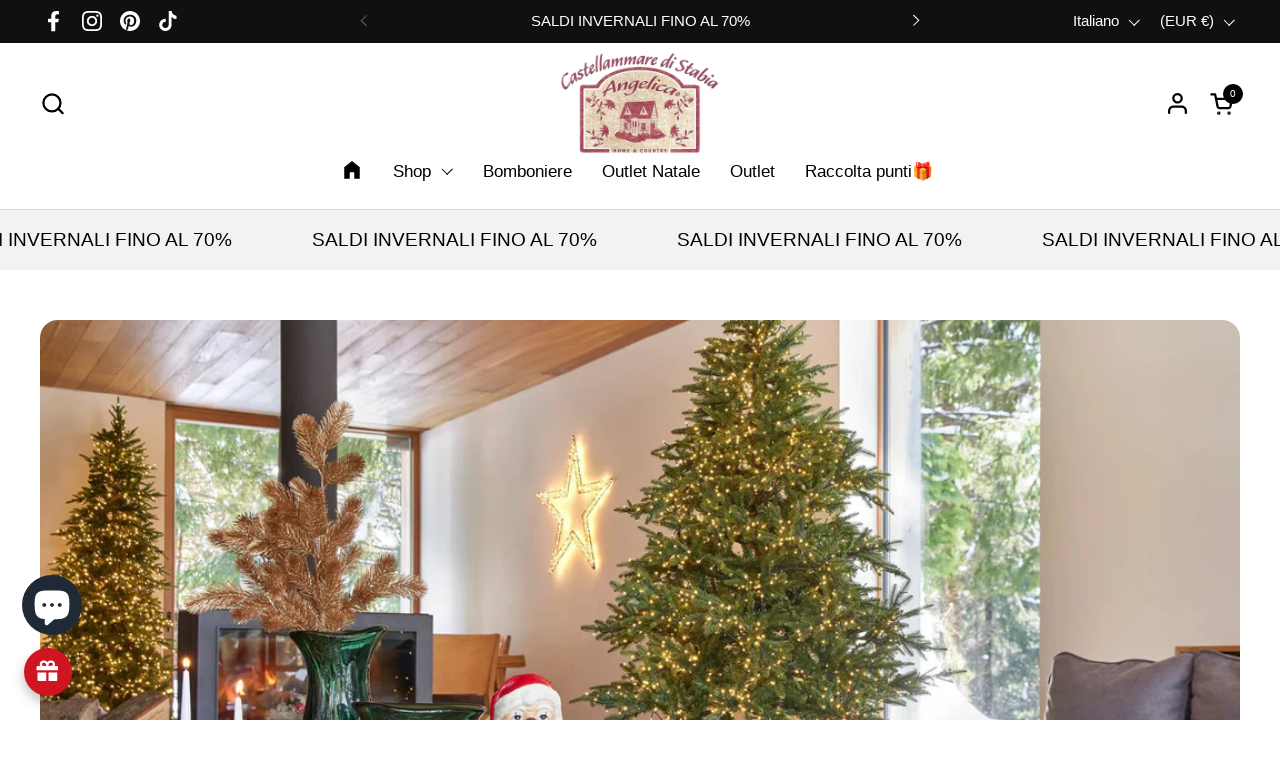

--- FILE ---
content_type: text/html; charset=utf-8
request_url: https://angelicahomestabia.com/?s=nuvole+di+stoffa&post_type=product
body_size: 97104
content:
<!doctype html>
  <html id="html" class="no-js" lang="it" dir="ltr">
  <head>
  
    <meta charset="utf-8">
    <meta http-equiv="X-UA-Compatible" content="IE=edge,chrome=1">
    <meta name="viewport" content="width=device-width, initial-scale=1.0, height=device-height, minimum-scale=1.0"><link rel="shortcut icon" href="//angelicahomestabia.com/cdn/shop/files/Senza_titolo-111-removebg-preview.png?crop=center&height=48&v=1680687173&width=48" type="image/png" /><title>Angelica Home Stabia</title><meta name="description" content="Angelica Home Stabia Il nostro negozio è nato nel 2014 per aiutare le persone a creare gli interni dei loro sogni. Home decor, bomboniere, tessile cucina e camera da letto, accessori bagno, idee regalo, complementi d&#39;arredo, illuminazione, oggettistica. Stili: Shabby Chic, Provenzale, Classico, Moderno.">

<meta property="og:site_name" content="Angelica Home Stabia">
<meta property="og:url" content="https://angelicahomestabia.com/">
<meta property="og:title" content="Angelica Home Stabia">
<meta property="og:type" content="website">
<meta property="og:description" content="Angelica Home Stabia Il nostro negozio è nato nel 2014 per aiutare le persone a creare gli interni dei loro sogni. Home decor, bomboniere, tessile cucina e camera da letto, accessori bagno, idee regalo, complementi d&#39;arredo, illuminazione, oggettistica. Stili: Shabby Chic, Provenzale, Classico, Moderno."><meta name="twitter:card" content="summary_large_image">
<meta name="twitter:title" content="Angelica Home Stabia">
<meta name="twitter:description" content="Angelica Home Stabia Il nostro negozio è nato nel 2014 per aiutare le persone a creare gli interni dei loro sogni. Home decor, bomboniere, tessile cucina e camera da letto, accessori bagno, idee regalo, complementi d&#39;arredo, illuminazione, oggettistica. Stili: Shabby Chic, Provenzale, Classico, Moderno."><script type="application/ld+json">
  [
    {
      "@context": "https://schema.org",
      "@type": "WebSite",
      "name": "Angelica Home Stabia",
      "url": "https:\/\/angelicahomestabia.com"
    },
    {
      "@context": "https://schema.org",
      "@type": "Organization",
      "name": "Angelica Home Stabia",
      "url": "https:\/\/angelicahomestabia.com"
    }
  ]
</script>

<script type="application/ld+json">
{
  "@context": "http://schema.org",
  "@type": "BreadcrumbList",
  "itemListElement": [
    {
      "@type": "ListItem",
      "position": 1,
      "name": "Home",
      "item": "https://angelicahomestabia.com"
    }]
}
</script><link rel="canonical" href="https://angelicahomestabia.com/">
  
    <link rel="preconnect" href="https://cdn.shopify.com"><link rel="preconnect" href="https://fonts.shopifycdn.com" crossorigin>



<style type="text/css">



</style>
<style type="text/css">

  :root {

    /* Font variables */

    --font-stack-headings-primary: "system_ui", -apple-system, 'Segoe UI', Roboto, 'Helvetica Neue', 'Noto Sans', 'Liberation Sans', Arial, sans-serif, 'Apple Color Emoji', 'Segoe UI Emoji', 'Segoe UI Symbol', 'Noto Color Emoji';
    --font-weight-headings-primary: 400;
    --font-style-headings-primary: normal;

    --font-stack-body-primary: "system_ui", -apple-system, 'Segoe UI', Roboto, 'Helvetica Neue', 'Noto Sans', 'Liberation Sans', Arial, sans-serif, 'Apple Color Emoji', 'Segoe UI Emoji', 'Segoe UI Symbol', 'Noto Color Emoji';
    --font-weight-body-primary: 400;--font-weight-body-primary-bold: 700;--font-weight-body-primary-medium: 400;--font-style-body-primary: normal;

    --font-stack-body-secondary: "system_ui", -apple-system, 'Segoe UI', Roboto, 'Helvetica Neue', 'Noto Sans', 'Liberation Sans', Arial, sans-serif, 'Apple Color Emoji', 'Segoe UI Emoji', 'Segoe UI Symbol', 'Noto Color Emoji';
    --font-weight-body-secondary: 400;--font-weight-body-secondary-bold: 700;--font-style-body-secondary: normal;

    --font-weight-menu: var(--font-weight-body-primary-medium);
    --font-weight-buttons: var(--font-weight-body-primary-medium);

    --base-headings-primary-size: 40;
    --base-headings-secondary-size: ;
    --base-headings-line: 1;
    --base-headings-spacing: 0.0em;

    --base-body-primary-size: 17;
    --base-body-secondary-size: 18;
    --base-body-line: 1.4;

    /* Color variables */

    --color-background-header: #ffffff;
    --color-text-header: #000000;
    --color-foreground-header: #fff;
    --color-borders-header: rgba(0, 0, 0, 0.15);

    --color-background-main: #FFFFFF;
    --color-secondary-background-main: rgba(0, 0, 0, 0.08);
    --color-third-background-main: rgba(0, 0, 0, 0.04);
    --color-fourth-background-main: rgba(0, 0, 0, 0.02);
    --color-opacity-background-main: rgba(255, 255, 255, 0);
    --color-text-main: #000000;
    --color-foreground-main: #fff;
    --color-secondary-text-main: rgba(0, 0, 0, 0.6);
    --color-borders-main: rgba(0, 0, 0, 0.1);
    --color-background-main-alternate: #f2f2f2;

    --color-background-product-card: rgba(0,0,0,0);
    --color-background-cart-card: rgba(0,0,0,0);

    --color-background-footer: #101010;
    --color-text-footer: #f2efec;
    --color-borders-footer: rgba(242, 239, 236, 0.15);

    --color-borders-forms-primary: rgba(0, 0, 0, 0.3);
    --color-borders-forms-secondary: rgba(0, 0, 0, 0.6);

    /* Borders */

    --border-width-cards: px;
    --border-radius-cards: 0px;
    --border-width-buttons: 1px;
    --border-radius-buttons: 30px;
    --border-width-forms: 1px;
    --border-radius-forms: 6px;
    --border-radius-widgets: 10px;
    --border-radius-product-card: 0px;

    /* Layout */
    
    --theme-max-width: 1360px;
    --grid-gap-original-base: 32px;
    --container-vertical-space-base: 140px;
    --image-fit-padding: 10%;

  }

  .facets--horiz .facets__summary, #main select, .sidebar select {
    background-image: url('data:image/svg+xml;utf8,<svg fill="none" height="7" viewBox="0 0 12 7" width="12" xmlns="http://www.w3.org/2000/svg"><g fill="%23000000"><path d="m1.2334.554688 5.65685 5.656852-.7071.70711-5.656858-5.65686z"/><path d="m11.8252 1.26221-5.65686 5.65685-.70711-.70711 5.65687-5.65685z"/></g></svg>');
  }

  .star-rating__stars {
    background-image: url('data:image/svg+xml;utf8,<svg width="20" height="14" viewBox="0 0 14 13" fill="rgba%280%2C+0%2C+0%2C+0.1%29" xmlns="http://www.w3.org/2000/svg"><path d="m7 0 1.572 4.837h5.085l-4.114 2.99 1.572 4.836L7 9.673l-4.114 2.99 1.571-4.837-4.114-2.99h5.085L7 0Z" stroke="rgba%280%2C+0%2C+0%2C+0.1%29" stroke-width="0"/></svg>');
  }
  .star-rating__stars-active {
    background-image: url('data:image/svg+xml;utf8,<svg width="20" height="13" viewBox="0 0 14 13" fill="none" xmlns="http://www.w3.org/2000/svg"><path d="m7 0 1.572 4.837h5.085l-4.114 2.99 1.572 4.836L7 9.673l-4.114 2.99 1.571-4.837-4.114-2.99h5.085L7 0Z" fill="%23000000" stroke-width="0"/></svg>');
  }

  

</style>

<style id="root-height">
  :root {
    --window-height: 100vh;
  }
</style>
<link href="//angelicahomestabia.com/cdn/shop/t/15/assets/theme.css?v=118692163730422567571747346766" as="style" rel="preload"><link href="//angelicahomestabia.com/cdn/shop/t/15/assets/section-header.css?v=142367654442541283861747346766" as="style" rel="preload"><link href="//angelicahomestabia.com/cdn/shop/t/15/assets/component-product-item.css?v=150873467529609049411747346765" as="style" rel="preload"><link href="//angelicahomestabia.com/cdn/shop/t/15/assets/component-product-variants.css?v=52211187809783282171747346765" as="style" rel="preload"><link href="//angelicahomestabia.com/cdn/shop/t/15/assets/section-slider-vertical.js?v=19057134119640358161747346766" as="script" rel="preload"><link href="//angelicahomestabia.com/cdn/shop/t/15/assets/theme.css?v=118692163730422567571747346766" rel="stylesheet" type="text/css" media="all" />
  
    <script>window.performance && window.performance.mark && window.performance.mark('shopify.content_for_header.start');</script><meta name="facebook-domain-verification" content="1rz260nrl31sxb5m4ighatmvphu9wc">
<meta name="google-site-verification" content="LE9s9tGvtD82ToMp1CqAU90BDLJh5rAvEIFQZ2wr3ms">
<meta id="shopify-digital-wallet" name="shopify-digital-wallet" content="/72649933140/digital_wallets/dialog">
<meta name="shopify-checkout-api-token" content="2eea416ffb932f016af113c1978798e7">
<meta id="in-context-paypal-metadata" data-shop-id="72649933140" data-venmo-supported="false" data-environment="production" data-locale="it_IT" data-paypal-v4="true" data-currency="EUR">
<link rel="alternate" hreflang="x-default" href="https://angelicahomestabia.com/">
<link rel="alternate" hreflang="it" href="https://angelicahomestabia.com/">
<link rel="alternate" hreflang="en" href="https://angelicahomestabia.com/en">
<link rel="alternate" hreflang="fr" href="https://angelicahomestabia.com/fr">
<script async="async" src="/checkouts/internal/preloads.js?locale=it-IT"></script>
<link rel="preconnect" href="https://shop.app" crossorigin="anonymous">
<script async="async" src="https://shop.app/checkouts/internal/preloads.js?locale=it-IT&shop_id=72649933140" crossorigin="anonymous"></script>
<script id="apple-pay-shop-capabilities" type="application/json">{"shopId":72649933140,"countryCode":"IT","currencyCode":"EUR","merchantCapabilities":["supports3DS"],"merchantId":"gid:\/\/shopify\/Shop\/72649933140","merchantName":"Angelica Home Stabia","requiredBillingContactFields":["postalAddress","email","phone"],"requiredShippingContactFields":["postalAddress","email","phone"],"shippingType":"shipping","supportedNetworks":["visa","maestro","masterCard","amex"],"total":{"type":"pending","label":"Angelica Home Stabia","amount":"1.00"},"shopifyPaymentsEnabled":true,"supportsSubscriptions":true}</script>
<script id="shopify-features" type="application/json">{"accessToken":"2eea416ffb932f016af113c1978798e7","betas":["rich-media-storefront-analytics"],"domain":"angelicahomestabia.com","predictiveSearch":true,"shopId":72649933140,"locale":"it"}</script>
<script>var Shopify = Shopify || {};
Shopify.shop = "angelicahomestabia.myshopify.com";
Shopify.locale = "it";
Shopify.currency = {"active":"EUR","rate":"1.0"};
Shopify.country = "IT";
Shopify.theme = {"name":"Copia aggiornata di Combine PAGOLIGHT","id":184051269972,"schema_name":"Combine","schema_version":"2.6.2","theme_store_id":1826,"role":"main"};
Shopify.theme.handle = "null";
Shopify.theme.style = {"id":null,"handle":null};
Shopify.cdnHost = "angelicahomestabia.com/cdn";
Shopify.routes = Shopify.routes || {};
Shopify.routes.root = "/";</script>
<script type="module">!function(o){(o.Shopify=o.Shopify||{}).modules=!0}(window);</script>
<script>!function(o){function n(){var o=[];function n(){o.push(Array.prototype.slice.apply(arguments))}return n.q=o,n}var t=o.Shopify=o.Shopify||{};t.loadFeatures=n(),t.autoloadFeatures=n()}(window);</script>
<script>
  window.ShopifyPay = window.ShopifyPay || {};
  window.ShopifyPay.apiHost = "shop.app\/pay";
  window.ShopifyPay.redirectState = null;
</script>
<script id="shop-js-analytics" type="application/json">{"pageType":"index"}</script>
<script defer="defer" async type="module" src="//angelicahomestabia.com/cdn/shopifycloud/shop-js/modules/v2/client.init-shop-cart-sync_DXGljDCh.it.esm.js"></script>
<script defer="defer" async type="module" src="//angelicahomestabia.com/cdn/shopifycloud/shop-js/modules/v2/chunk.common_Dby6QE3M.esm.js"></script>
<script type="module">
  await import("//angelicahomestabia.com/cdn/shopifycloud/shop-js/modules/v2/client.init-shop-cart-sync_DXGljDCh.it.esm.js");
await import("//angelicahomestabia.com/cdn/shopifycloud/shop-js/modules/v2/chunk.common_Dby6QE3M.esm.js");

  window.Shopify.SignInWithShop?.initShopCartSync?.({"fedCMEnabled":true,"windoidEnabled":true});

</script>
<script>
  window.Shopify = window.Shopify || {};
  if (!window.Shopify.featureAssets) window.Shopify.featureAssets = {};
  window.Shopify.featureAssets['shop-js'] = {"shop-cart-sync":["modules/v2/client.shop-cart-sync_CuycFFQA.it.esm.js","modules/v2/chunk.common_Dby6QE3M.esm.js"],"init-fed-cm":["modules/v2/client.init-fed-cm_BNG5oyTN.it.esm.js","modules/v2/chunk.common_Dby6QE3M.esm.js"],"shop-button":["modules/v2/client.shop-button_CYDCs7np.it.esm.js","modules/v2/chunk.common_Dby6QE3M.esm.js"],"init-windoid":["modules/v2/client.init-windoid_CIyZw0nM.it.esm.js","modules/v2/chunk.common_Dby6QE3M.esm.js"],"shop-cash-offers":["modules/v2/client.shop-cash-offers_CcSAlF98.it.esm.js","modules/v2/chunk.common_Dby6QE3M.esm.js","modules/v2/chunk.modal_D1Buujso.esm.js"],"shop-toast-manager":["modules/v2/client.shop-toast-manager_BX7Boar6.it.esm.js","modules/v2/chunk.common_Dby6QE3M.esm.js"],"init-shop-email-lookup-coordinator":["modules/v2/client.init-shop-email-lookup-coordinator_9H--u2Oq.it.esm.js","modules/v2/chunk.common_Dby6QE3M.esm.js"],"pay-button":["modules/v2/client.pay-button_Dij3AEMZ.it.esm.js","modules/v2/chunk.common_Dby6QE3M.esm.js"],"avatar":["modules/v2/client.avatar_BTnouDA3.it.esm.js"],"init-shop-cart-sync":["modules/v2/client.init-shop-cart-sync_DXGljDCh.it.esm.js","modules/v2/chunk.common_Dby6QE3M.esm.js"],"shop-login-button":["modules/v2/client.shop-login-button_CQ3q_nN6.it.esm.js","modules/v2/chunk.common_Dby6QE3M.esm.js","modules/v2/chunk.modal_D1Buujso.esm.js"],"init-customer-accounts-sign-up":["modules/v2/client.init-customer-accounts-sign-up_BnxtNv5b.it.esm.js","modules/v2/client.shop-login-button_CQ3q_nN6.it.esm.js","modules/v2/chunk.common_Dby6QE3M.esm.js","modules/v2/chunk.modal_D1Buujso.esm.js"],"init-shop-for-new-customer-accounts":["modules/v2/client.init-shop-for-new-customer-accounts_CKlpbIAZ.it.esm.js","modules/v2/client.shop-login-button_CQ3q_nN6.it.esm.js","modules/v2/chunk.common_Dby6QE3M.esm.js","modules/v2/chunk.modal_D1Buujso.esm.js"],"init-customer-accounts":["modules/v2/client.init-customer-accounts_BatGhs6N.it.esm.js","modules/v2/client.shop-login-button_CQ3q_nN6.it.esm.js","modules/v2/chunk.common_Dby6QE3M.esm.js","modules/v2/chunk.modal_D1Buujso.esm.js"],"shop-follow-button":["modules/v2/client.shop-follow-button_Drfnypl_.it.esm.js","modules/v2/chunk.common_Dby6QE3M.esm.js","modules/v2/chunk.modal_D1Buujso.esm.js"],"lead-capture":["modules/v2/client.lead-capture_C77H9ivN.it.esm.js","modules/v2/chunk.common_Dby6QE3M.esm.js","modules/v2/chunk.modal_D1Buujso.esm.js"],"checkout-modal":["modules/v2/client.checkout-modal_B3EdBKL4.it.esm.js","modules/v2/chunk.common_Dby6QE3M.esm.js","modules/v2/chunk.modal_D1Buujso.esm.js"],"shop-login":["modules/v2/client.shop-login_CkabS-Xl.it.esm.js","modules/v2/chunk.common_Dby6QE3M.esm.js","modules/v2/chunk.modal_D1Buujso.esm.js"],"payment-terms":["modules/v2/client.payment-terms_BgXoyFHX.it.esm.js","modules/v2/chunk.common_Dby6QE3M.esm.js","modules/v2/chunk.modal_D1Buujso.esm.js"]};
</script>
<script>(function() {
  var isLoaded = false;
  function asyncLoad() {
    if (isLoaded) return;
    isLoaded = true;
    var urls = ["https:\/\/chimpstatic.com\/mcjs-connected\/js\/users\/bb857c9d2aa47fb67fc6d279e\/4c1011e6e60979325ca46a893.js?shop=angelicahomestabia.myshopify.com","https:\/\/app.testimonialhub.com\/shopifyapp\/showsrstemplate.js?shop=angelicahomestabia.myshopify.com","https:\/\/a.mailmunch.co\/widgets\/site-1032958-6a3550e53cc623332ac83f35e12478cbcefa74ad.js?shop=angelicahomestabia.myshopify.com","https:\/\/omnisnippet1.com\/platforms\/shopify.js?source=scriptTag\u0026v=2025-05-15T07\u0026shop=angelicahomestabia.myshopify.com","https:\/\/s3.eu-west-1.amazonaws.com\/production-klarna-il-shopify-osm\/7bec47374bc1cb6b6338dfd4d69e7bffd4f4b70b\/angelicahomestabia.myshopify.com-1747347048419.js?shop=angelicahomestabia.myshopify.com","\/\/cdn.shopify.com\/proxy\/23f518427a418d426d41b6f7758d53007a3492062e0c6439646b57cf7dbdbbc3\/api.goaffpro.com\/loader.js?shop=angelicahomestabia.myshopify.com\u0026sp-cache-control=cHVibGljLCBtYXgtYWdlPTkwMA"];
    for (var i = 0; i < urls.length; i++) {
      var s = document.createElement('script');
      s.type = 'text/javascript';
      s.async = true;
      s.src = urls[i];
      var x = document.getElementsByTagName('script')[0];
      x.parentNode.insertBefore(s, x);
    }
  };
  if(window.attachEvent) {
    window.attachEvent('onload', asyncLoad);
  } else {
    window.addEventListener('load', asyncLoad, false);
  }
})();</script>
<script id="__st">var __st={"a":72649933140,"offset":3600,"reqid":"d275d367-9391-4cce-87f7-3ff777193df1-1769020077","pageurl":"angelicahomestabia.com\/?s=nuvole+di+stoffa\u0026post_type=product","u":"da2485e36871","p":"home"};</script>
<script>window.ShopifyPaypalV4VisibilityTracking = true;</script>
<script id="captcha-bootstrap">!function(){'use strict';const t='contact',e='account',n='new_comment',o=[[t,t],['blogs',n],['comments',n],[t,'customer']],c=[[e,'customer_login'],[e,'guest_login'],[e,'recover_customer_password'],[e,'create_customer']],r=t=>t.map((([t,e])=>`form[action*='/${t}']:not([data-nocaptcha='true']) input[name='form_type'][value='${e}']`)).join(','),a=t=>()=>t?[...document.querySelectorAll(t)].map((t=>t.form)):[];function s(){const t=[...o],e=r(t);return a(e)}const i='password',u='form_key',d=['recaptcha-v3-token','g-recaptcha-response','h-captcha-response',i],f=()=>{try{return window.sessionStorage}catch{return}},m='__shopify_v',_=t=>t.elements[u];function p(t,e,n=!1){try{const o=window.sessionStorage,c=JSON.parse(o.getItem(e)),{data:r}=function(t){const{data:e,action:n}=t;return t[m]||n?{data:e,action:n}:{data:t,action:n}}(c);for(const[e,n]of Object.entries(r))t.elements[e]&&(t.elements[e].value=n);n&&o.removeItem(e)}catch(o){console.error('form repopulation failed',{error:o})}}const l='form_type',E='cptcha';function T(t){t.dataset[E]=!0}const w=window,h=w.document,L='Shopify',v='ce_forms',y='captcha';let A=!1;((t,e)=>{const n=(g='f06e6c50-85a8-45c8-87d0-21a2b65856fe',I='https://cdn.shopify.com/shopifycloud/storefront-forms-hcaptcha/ce_storefront_forms_captcha_hcaptcha.v1.5.2.iife.js',D={infoText:'Protetto da hCaptcha',privacyText:'Privacy',termsText:'Termini'},(t,e,n)=>{const o=w[L][v],c=o.bindForm;if(c)return c(t,g,e,D).then(n);var r;o.q.push([[t,g,e,D],n]),r=I,A||(h.body.append(Object.assign(h.createElement('script'),{id:'captcha-provider',async:!0,src:r})),A=!0)});var g,I,D;w[L]=w[L]||{},w[L][v]=w[L][v]||{},w[L][v].q=[],w[L][y]=w[L][y]||{},w[L][y].protect=function(t,e){n(t,void 0,e),T(t)},Object.freeze(w[L][y]),function(t,e,n,w,h,L){const[v,y,A,g]=function(t,e,n){const i=e?o:[],u=t?c:[],d=[...i,...u],f=r(d),m=r(i),_=r(d.filter((([t,e])=>n.includes(e))));return[a(f),a(m),a(_),s()]}(w,h,L),I=t=>{const e=t.target;return e instanceof HTMLFormElement?e:e&&e.form},D=t=>v().includes(t);t.addEventListener('submit',(t=>{const e=I(t);if(!e)return;const n=D(e)&&!e.dataset.hcaptchaBound&&!e.dataset.recaptchaBound,o=_(e),c=g().includes(e)&&(!o||!o.value);(n||c)&&t.preventDefault(),c&&!n&&(function(t){try{if(!f())return;!function(t){const e=f();if(!e)return;const n=_(t);if(!n)return;const o=n.value;o&&e.removeItem(o)}(t);const e=Array.from(Array(32),(()=>Math.random().toString(36)[2])).join('');!function(t,e){_(t)||t.append(Object.assign(document.createElement('input'),{type:'hidden',name:u})),t.elements[u].value=e}(t,e),function(t,e){const n=f();if(!n)return;const o=[...t.querySelectorAll(`input[type='${i}']`)].map((({name:t})=>t)),c=[...d,...o],r={};for(const[a,s]of new FormData(t).entries())c.includes(a)||(r[a]=s);n.setItem(e,JSON.stringify({[m]:1,action:t.action,data:r}))}(t,e)}catch(e){console.error('failed to persist form',e)}}(e),e.submit())}));const S=(t,e)=>{t&&!t.dataset[E]&&(n(t,e.some((e=>e===t))),T(t))};for(const o of['focusin','change'])t.addEventListener(o,(t=>{const e=I(t);D(e)&&S(e,y())}));const B=e.get('form_key'),M=e.get(l),P=B&&M;t.addEventListener('DOMContentLoaded',(()=>{const t=y();if(P)for(const e of t)e.elements[l].value===M&&p(e,B);[...new Set([...A(),...v().filter((t=>'true'===t.dataset.shopifyCaptcha))])].forEach((e=>S(e,t)))}))}(h,new URLSearchParams(w.location.search),n,t,e,['guest_login'])})(!0,!0)}();</script>
<script integrity="sha256-4kQ18oKyAcykRKYeNunJcIwy7WH5gtpwJnB7kiuLZ1E=" data-source-attribution="shopify.loadfeatures" defer="defer" src="//angelicahomestabia.com/cdn/shopifycloud/storefront/assets/storefront/load_feature-a0a9edcb.js" crossorigin="anonymous"></script>
<script crossorigin="anonymous" defer="defer" src="//angelicahomestabia.com/cdn/shopifycloud/storefront/assets/shopify_pay/storefront-65b4c6d7.js?v=20250812"></script>
<script data-source-attribution="shopify.dynamic_checkout.dynamic.init">var Shopify=Shopify||{};Shopify.PaymentButton=Shopify.PaymentButton||{isStorefrontPortableWallets:!0,init:function(){window.Shopify.PaymentButton.init=function(){};var t=document.createElement("script");t.src="https://angelicahomestabia.com/cdn/shopifycloud/portable-wallets/latest/portable-wallets.it.js",t.type="module",document.head.appendChild(t)}};
</script>
<script data-source-attribution="shopify.dynamic_checkout.buyer_consent">
  function portableWalletsHideBuyerConsent(e){var t=document.getElementById("shopify-buyer-consent"),n=document.getElementById("shopify-subscription-policy-button");t&&n&&(t.classList.add("hidden"),t.setAttribute("aria-hidden","true"),n.removeEventListener("click",e))}function portableWalletsShowBuyerConsent(e){var t=document.getElementById("shopify-buyer-consent"),n=document.getElementById("shopify-subscription-policy-button");t&&n&&(t.classList.remove("hidden"),t.removeAttribute("aria-hidden"),n.addEventListener("click",e))}window.Shopify?.PaymentButton&&(window.Shopify.PaymentButton.hideBuyerConsent=portableWalletsHideBuyerConsent,window.Shopify.PaymentButton.showBuyerConsent=portableWalletsShowBuyerConsent);
</script>
<script data-source-attribution="shopify.dynamic_checkout.cart.bootstrap">document.addEventListener("DOMContentLoaded",(function(){function t(){return document.querySelector("shopify-accelerated-checkout-cart, shopify-accelerated-checkout")}if(t())Shopify.PaymentButton.init();else{new MutationObserver((function(e,n){t()&&(Shopify.PaymentButton.init(),n.disconnect())})).observe(document.body,{childList:!0,subtree:!0})}}));
</script>
<link id="shopify-accelerated-checkout-styles" rel="stylesheet" media="screen" href="https://angelicahomestabia.com/cdn/shopifycloud/portable-wallets/latest/accelerated-checkout-backwards-compat.css" crossorigin="anonymous">
<style id="shopify-accelerated-checkout-cart">
        #shopify-buyer-consent {
  margin-top: 1em;
  display: inline-block;
  width: 100%;
}

#shopify-buyer-consent.hidden {
  display: none;
}

#shopify-subscription-policy-button {
  background: none;
  border: none;
  padding: 0;
  text-decoration: underline;
  font-size: inherit;
  cursor: pointer;
}

#shopify-subscription-policy-button::before {
  box-shadow: none;
}

      </style>

<script>window.performance && window.performance.mark && window.performance.mark('shopify.content_for_header.end');</script>
  
    <script>
  
      /* js helpers */
      const debounce = (fn, wait) => {
        let t;
        return (...args) => {
          clearTimeout(t);
          t = setTimeout(() => fn.apply(this, args), wait);
        };
      }
      window.KEYCODES = {
        TAB: 9,
        ESC: 27,
        DOWN: 40,
        RIGHT: 39,
        UP: 38,
        LEFT: 37,
        RETURN: 13
      };
  
      /* background image sizes */
      const rbi = [];
      const rbiSetSize = (img) => {
        if ( img.offsetWidth / img.dataset.ratio < img.offsetHeight ) {
          img.setAttribute('sizes', `${Math.ceil(img.offsetHeight * img.dataset.ratio)}px`);
        } else {
          img.setAttribute('sizes', `${Math.ceil(img.offsetWidth)}px`);
        }
      }
      window.addEventListener('resize', debounce(()=>{
        for ( let img of rbi ) {
          rbiSetSize(img);
        }
      }, 250));
  
      /* lazy looad images reveal effect */
      const imageReveal = new IntersectionObserver((entries, observer)=>{
        entries.forEach(entry=>{
          if ( entry.isIntersecting ) {
            setTimeout(()=>{
              entry.target.classList.remove('lazy-image--to-reveal');
            }, 500);
            entry.target.classList.add('lazy-image--revealed');
            observer.unobserve(entry.target);
          }
        });
      }, {rootMargin: '20px 0px 0px 0px'});

    </script><noscript>
      <link rel="stylesheet" href="//angelicahomestabia.com/cdn/shop/t/15/assets/theme-noscript.css?v=38102435459277827451747346766">
    </noscript>
  
  <!-- BEGIN app block: shopify://apps/judge-me-reviews/blocks/judgeme_core/61ccd3b1-a9f2-4160-9fe9-4fec8413e5d8 --><!-- Start of Judge.me Core -->






<link rel="dns-prefetch" href="https://cdnwidget.judge.me">
<link rel="dns-prefetch" href="https://cdn.judge.me">
<link rel="dns-prefetch" href="https://cdn1.judge.me">
<link rel="dns-prefetch" href="https://api.judge.me">

<script data-cfasync='false' class='jdgm-settings-script'>window.jdgmSettings={"pagination":5,"disable_web_reviews":false,"badge_no_review_text":"Nessuna recensione","badge_n_reviews_text":"{{ n }} recensione/recensioni","hide_badge_preview_if_no_reviews":true,"badge_hide_text":false,"enforce_center_preview_badge":false,"widget_title":"Recensioni Clienti","widget_open_form_text":"Scrivi una recensione","widget_close_form_text":"Annulla recensione","widget_refresh_page_text":"Aggiorna pagina","widget_summary_text":"Basato su {{ number_of_reviews }} recensione/recensioni","widget_no_review_text":"Sii il primo a scrivere una recensione","widget_name_field_text":"Nome visualizzato","widget_verified_name_field_text":"Nome Verificato (pubblico)","widget_name_placeholder_text":"Nome visualizzato","widget_required_field_error_text":"Questo campo è obbligatorio.","widget_email_field_text":"Indirizzo email","widget_verified_email_field_text":"Email Verificata (privata, non può essere modificata)","widget_email_placeholder_text":"Il tuo indirizzo email","widget_email_field_error_text":"Inserisci un indirizzo email valido.","widget_rating_field_text":"Valutazione","widget_review_title_field_text":"Titolo Recensione","widget_review_title_placeholder_text":"Dai un titolo alla tua recensione","widget_review_body_field_text":"Contenuto della recensione","widget_review_body_placeholder_text":"Inizia a scrivere qui...","widget_pictures_field_text":"Foto/Video (opzionale)","widget_submit_review_text":"Invia Recensione","widget_submit_verified_review_text":"Invia Recensione Verificata","widget_submit_success_msg_with_auto_publish":"Grazie! Aggiorna la pagina tra qualche momento per vedere la tua recensione. Puoi rimuovere o modificare la tua recensione accedendo a \u003ca href='https://judge.me/login' target='_blank' rel='nofollow noopener'\u003eJudge.me\u003c/a\u003e","widget_submit_success_msg_no_auto_publish":"Grazie! La tua recensione sarà pubblicata non appena approvata dall'amministratore del negozio. Puoi rimuovere o modificare la tua recensione accedendo a \u003ca href='https://judge.me/login' target='_blank' rel='nofollow noopener'\u003eJudge.me\u003c/a\u003e","widget_show_default_reviews_out_of_total_text":"Visualizzazione di {{ n_reviews_shown }} su {{ n_reviews }} recensioni.","widget_show_all_link_text":"Mostra tutte","widget_show_less_link_text":"Mostra meno","widget_author_said_text":"{{ reviewer_name }} ha detto:","widget_days_text":"{{ n }} giorni fa","widget_weeks_text":"{{ n }} settimana/settimane fa","widget_months_text":"{{ n }} mese/mesi fa","widget_years_text":"{{ n }} anno/anni fa","widget_yesterday_text":"Ieri","widget_today_text":"Oggi","widget_replied_text":"\u003e\u003e {{ shop_name }} ha risposto:","widget_read_more_text":"Leggi di più","widget_reviewer_name_as_initial":"","widget_rating_filter_color":"#fbcd0a","widget_rating_filter_see_all_text":"Vedi tutte le recensioni","widget_sorting_most_recent_text":"Più Recenti","widget_sorting_highest_rating_text":"Valutazione Più Alta","widget_sorting_lowest_rating_text":"Valutazione Più Bassa","widget_sorting_with_pictures_text":"Solo Foto","widget_sorting_most_helpful_text":"Più Utili","widget_open_question_form_text":"Fai una domanda","widget_reviews_subtab_text":"Recensioni","widget_questions_subtab_text":"Domande","widget_question_label_text":"Domanda","widget_answer_label_text":"Risposta","widget_question_placeholder_text":"Scrivi la tua domanda qui","widget_submit_question_text":"Invia Domanda","widget_question_submit_success_text":"Grazie per la tua domanda! Ti avviseremo quando riceverà una risposta.","verified_badge_text":"Verificato","verified_badge_bg_color":"","verified_badge_text_color":"","verified_badge_placement":"left-of-reviewer-name","widget_review_max_height":"","widget_hide_border":false,"widget_social_share":false,"widget_thumb":false,"widget_review_location_show":false,"widget_location_format":"","all_reviews_include_out_of_store_products":true,"all_reviews_out_of_store_text":"(fuori dal negozio)","all_reviews_pagination":100,"all_reviews_product_name_prefix_text":"su","enable_review_pictures":true,"enable_question_anwser":false,"widget_theme":"default","review_date_format":"mm/dd/yyyy","default_sort_method":"most-recent","widget_product_reviews_subtab_text":"Recensioni Prodotto","widget_shop_reviews_subtab_text":"Recensioni Negozio","widget_other_products_reviews_text":"Recensioni per altri prodotti","widget_store_reviews_subtab_text":"Recensioni negozio","widget_no_store_reviews_text":"Questo negozio non ha ricevuto ancora recensioni","widget_web_restriction_product_reviews_text":"Questo prodotto non ha ricevuto ancora recensioni","widget_no_items_text":"Nessun elemento trovato","widget_show_more_text":"Mostra di più","widget_write_a_store_review_text":"Scrivi una Recensione del Negozio","widget_other_languages_heading":"Recensioni in Altre Lingue","widget_translate_review_text":"Traduci recensione in {{ language }}","widget_translating_review_text":"Traduzione in corso...","widget_show_original_translation_text":"Mostra originale ({{ language }})","widget_translate_review_failed_text":"Impossibile tradurre la recensione.","widget_translate_review_retry_text":"Riprova","widget_translate_review_try_again_later_text":"Riprova più tardi","show_product_url_for_grouped_product":false,"widget_sorting_pictures_first_text":"Prima le Foto","show_pictures_on_all_rev_page_mobile":false,"show_pictures_on_all_rev_page_desktop":false,"floating_tab_hide_mobile_install_preference":false,"floating_tab_button_name":"★ Recensioni","floating_tab_title":"Lasciamo parlare i clienti per noi","floating_tab_button_color":"","floating_tab_button_background_color":"","floating_tab_url":"","floating_tab_url_enabled":false,"floating_tab_tab_style":"text","all_reviews_text_badge_text":"I clienti ci valutano {{ shop.metafields.judgeme.all_reviews_rating | round: 1 }}/5 basato su {{ shop.metafields.judgeme.all_reviews_count }} recensioni.","all_reviews_text_badge_text_branded_style":"{{ shop.metafields.judgeme.all_reviews_rating | round: 1 }} su 5 stelle basato su {{ shop.metafields.judgeme.all_reviews_count }} recensioni","is_all_reviews_text_badge_a_link":false,"show_stars_for_all_reviews_text_badge":false,"all_reviews_text_badge_url":"","all_reviews_text_style":"branded","all_reviews_text_color_style":"judgeme_brand_color","all_reviews_text_color":"#108474","all_reviews_text_show_jm_brand":false,"featured_carousel_show_header":true,"featured_carousel_title":"Lasciamo parlare i clienti per noi","testimonials_carousel_title":"I clienti ci dicono","videos_carousel_title":"Storie reali dei clienti","cards_carousel_title":"I clienti ci dicono","featured_carousel_count_text":"da {{ n }} recensioni","featured_carousel_add_link_to_all_reviews_page":false,"featured_carousel_url":"","featured_carousel_show_images":true,"featured_carousel_autoslide_interval":5,"featured_carousel_arrows_on_the_sides":false,"featured_carousel_height":250,"featured_carousel_width":80,"featured_carousel_image_size":0,"featured_carousel_image_height":250,"featured_carousel_arrow_color":"#eeeeee","verified_count_badge_style":"branded","verified_count_badge_orientation":"horizontal","verified_count_badge_color_style":"judgeme_brand_color","verified_count_badge_color":"#108474","is_verified_count_badge_a_link":false,"verified_count_badge_url":"","verified_count_badge_show_jm_brand":true,"widget_rating_preset_default":5,"widget_first_sub_tab":"product-reviews","widget_show_histogram":true,"widget_histogram_use_custom_color":false,"widget_pagination_use_custom_color":false,"widget_star_use_custom_color":false,"widget_verified_badge_use_custom_color":false,"widget_write_review_use_custom_color":false,"picture_reminder_submit_button":"Upload Pictures","enable_review_videos":false,"mute_video_by_default":false,"widget_sorting_videos_first_text":"Prima i Video","widget_review_pending_text":"In attesa","featured_carousel_items_for_large_screen":3,"social_share_options_order":"Facebook,Twitter","remove_microdata_snippet":false,"disable_json_ld":false,"enable_json_ld_products":false,"preview_badge_show_question_text":false,"preview_badge_no_question_text":"Nessuna domanda","preview_badge_n_question_text":"{{ number_of_questions }} domanda/domande","qa_badge_show_icon":false,"qa_badge_position":"same-row","remove_judgeme_branding":false,"widget_add_search_bar":false,"widget_search_bar_placeholder":"Cerca","widget_sorting_verified_only_text":"Solo verificate","featured_carousel_theme":"default","featured_carousel_show_rating":true,"featured_carousel_show_title":true,"featured_carousel_show_body":true,"featured_carousel_show_date":false,"featured_carousel_show_reviewer":true,"featured_carousel_show_product":false,"featured_carousel_header_background_color":"#108474","featured_carousel_header_text_color":"#ffffff","featured_carousel_name_product_separator":"reviewed","featured_carousel_full_star_background":"#108474","featured_carousel_empty_star_background":"#dadada","featured_carousel_vertical_theme_background":"#f9fafb","featured_carousel_verified_badge_enable":true,"featured_carousel_verified_badge_color":"#108474","featured_carousel_border_style":"round","featured_carousel_review_line_length_limit":3,"featured_carousel_more_reviews_button_text":"Leggi più recensioni","featured_carousel_view_product_button_text":"Visualizza prodotto","all_reviews_page_load_reviews_on":"scroll","all_reviews_page_load_more_text":"Carica Altre Recensioni","disable_fb_tab_reviews":false,"enable_ajax_cdn_cache":false,"widget_advanced_speed_features":5,"widget_public_name_text":"visualizzato pubblicamente come","default_reviewer_name":"John Smith","default_reviewer_name_has_non_latin":true,"widget_reviewer_anonymous":"Anonimo","medals_widget_title":"Medaglie Recensioni Judge.me","medals_widget_background_color":"#f9fafb","medals_widget_position":"footer_all_pages","medals_widget_border_color":"#f9fafb","medals_widget_verified_text_position":"left","medals_widget_use_monochromatic_version":false,"medals_widget_elements_color":"#108474","show_reviewer_avatar":true,"widget_invalid_yt_video_url_error_text":"Non è un URL di video di YouTube","widget_max_length_field_error_text":"Inserisci al massimo {0} caratteri.","widget_show_country_flag":false,"widget_show_collected_via_shop_app":true,"widget_verified_by_shop_badge_style":"light","widget_verified_by_shop_text":"Verificato dal Negozio","widget_show_photo_gallery":false,"widget_load_with_code_splitting":true,"widget_ugc_install_preference":false,"widget_ugc_title":"Fatto da noi, Condiviso da te","widget_ugc_subtitle":"Taggaci per vedere la tua foto in evidenza nella nostra pagina","widget_ugc_arrows_color":"#ffffff","widget_ugc_primary_button_text":"Acquista Ora","widget_ugc_primary_button_background_color":"#108474","widget_ugc_primary_button_text_color":"#ffffff","widget_ugc_primary_button_border_width":"0","widget_ugc_primary_button_border_style":"none","widget_ugc_primary_button_border_color":"#108474","widget_ugc_primary_button_border_radius":"25","widget_ugc_secondary_button_text":"Carica Altro","widget_ugc_secondary_button_background_color":"#ffffff","widget_ugc_secondary_button_text_color":"#108474","widget_ugc_secondary_button_border_width":"2","widget_ugc_secondary_button_border_style":"solid","widget_ugc_secondary_button_border_color":"#108474","widget_ugc_secondary_button_border_radius":"25","widget_ugc_reviews_button_text":"Visualizza Recensioni","widget_ugc_reviews_button_background_color":"#ffffff","widget_ugc_reviews_button_text_color":"#108474","widget_ugc_reviews_button_border_width":"2","widget_ugc_reviews_button_border_style":"solid","widget_ugc_reviews_button_border_color":"#108474","widget_ugc_reviews_button_border_radius":"25","widget_ugc_reviews_button_link_to":"judgeme-reviews-page","widget_ugc_show_post_date":true,"widget_ugc_max_width":"800","widget_rating_metafield_value_type":true,"widget_primary_color":"#108474","widget_enable_secondary_color":false,"widget_secondary_color":"#edf5f5","widget_summary_average_rating_text":"{{ average_rating }} su 5","widget_media_grid_title":"Foto e video dei clienti","widget_media_grid_see_more_text":"Vedi altro","widget_round_style":false,"widget_show_product_medals":true,"widget_verified_by_judgeme_text":"Verificato da Judge.me","widget_show_store_medals":true,"widget_verified_by_judgeme_text_in_store_medals":"Verificato da Judge.me","widget_media_field_exceed_quantity_message":"Spiacenti, possiamo accettare solo {{ max_media }} per una recensione.","widget_media_field_exceed_limit_message":"{{ file_name }} è troppo grande, seleziona un {{ media_type }} inferiore a {{ size_limit }}MB.","widget_review_submitted_text":"Recensione Inviata!","widget_question_submitted_text":"Domanda Inviata!","widget_close_form_text_question":"Annulla","widget_write_your_answer_here_text":"Scrivi la tua risposta qui","widget_enabled_branded_link":true,"widget_show_collected_by_judgeme":false,"widget_reviewer_name_color":"","widget_write_review_text_color":"","widget_write_review_bg_color":"","widget_collected_by_judgeme_text":"raccolto da Judge.me","widget_pagination_type":"standard","widget_load_more_text":"Carica Altri","widget_load_more_color":"#108474","widget_full_review_text":"Recensione Completa","widget_read_more_reviews_text":"Leggi Più Recensioni","widget_read_questions_text":"Leggi Domande","widget_questions_and_answers_text":"Domande e Risposte","widget_verified_by_text":"Verificato da","widget_verified_text":"Verificato","widget_number_of_reviews_text":"{{ number_of_reviews }} recensioni","widget_back_button_text":"Indietro","widget_next_button_text":"Avanti","widget_custom_forms_filter_button":"Filtri","custom_forms_style":"horizontal","widget_show_review_information":false,"how_reviews_are_collected":"Come vengono raccolte le recensioni?","widget_show_review_keywords":false,"widget_gdpr_statement":"Come utilizziamo i tuoi dati: Ti contatteremo solo riguardo alla recensione che hai lasciato, e solo se necessario. Inviando la tua recensione, accetti i \u003ca href='https://judge.me/terms' target='_blank' rel='nofollow noopener'\u003etermini\u003c/a\u003e, le politiche sulla \u003ca href='https://judge.me/privacy' target='_blank' rel='nofollow noopener'\u003eprivacy\u003c/a\u003e e sul \u003ca href='https://judge.me/content-policy' target='_blank' rel='nofollow noopener'\u003econtenuto\u003c/a\u003e di Judge.me.","widget_multilingual_sorting_enabled":false,"widget_translate_review_content_enabled":false,"widget_translate_review_content_method":"manual","popup_widget_review_selection":"automatically_with_pictures","popup_widget_round_border_style":true,"popup_widget_show_title":true,"popup_widget_show_body":true,"popup_widget_show_reviewer":false,"popup_widget_show_product":true,"popup_widget_show_pictures":true,"popup_widget_use_review_picture":true,"popup_widget_show_on_home_page":true,"popup_widget_show_on_product_page":true,"popup_widget_show_on_collection_page":true,"popup_widget_show_on_cart_page":true,"popup_widget_position":"bottom_left","popup_widget_first_review_delay":5,"popup_widget_duration":5,"popup_widget_interval":5,"popup_widget_review_count":5,"popup_widget_hide_on_mobile":true,"review_snippet_widget_round_border_style":true,"review_snippet_widget_card_color":"#FFFFFF","review_snippet_widget_slider_arrows_background_color":"#FFFFFF","review_snippet_widget_slider_arrows_color":"#000000","review_snippet_widget_star_color":"#108474","show_product_variant":false,"all_reviews_product_variant_label_text":"Variante: ","widget_show_verified_branding":true,"widget_ai_summary_title":"I clienti dicono","widget_ai_summary_disclaimer":"Riepilogo delle recensioni alimentato dall'IA basato sulle recensioni recenti dei clienti","widget_show_ai_summary":false,"widget_show_ai_summary_bg":false,"widget_show_review_title_input":false,"redirect_reviewers_invited_via_email":"external_form","request_store_review_after_product_review":true,"request_review_other_products_in_order":false,"review_form_color_scheme":"default","review_form_corner_style":"square","review_form_star_color":{},"review_form_text_color":"#333333","review_form_background_color":"#ffffff","review_form_field_background_color":"#fafafa","review_form_button_color":{},"review_form_button_text_color":"#ffffff","review_form_modal_overlay_color":"#000000","review_content_screen_title_text":"Come valuteresti questo prodotto?","review_content_introduction_text":"Ci piacerebbe se condividessi qualcosa sulla tua esperienza.","store_review_form_title_text":"Come valuteresti questo negozio?","store_review_form_introduction_text":"Ci piacerebbe se condividessi qualcosa sulla tua esperienza.","show_review_guidance_text":true,"one_star_review_guidance_text":"Pessimo","five_star_review_guidance_text":"Ottimo","customer_information_screen_title_text":"Su di te","customer_information_introduction_text":"Per favore, raccontaci di più su di te.","custom_questions_screen_title_text":"La tua esperienza in dettaglio","custom_questions_introduction_text":"Ecco alcune domande per aiutarci a capire meglio la tua esperienza.","review_submitted_screen_title_text":"Grazie per la tua recensione!","review_submitted_screen_thank_you_text":"La stiamo elaborando e apparirà presto nel negozio.","review_submitted_screen_email_verification_text":"Per favore conferma il tuo indirizzo email cliccando sul link che ti abbiamo appena inviato. Questo ci aiuta a mantenere le recensioni autentiche.","review_submitted_request_store_review_text":"Vorresti condividere la tua esperienza di acquisto con noi?","review_submitted_review_other_products_text":"Vorresti recensire questi prodotti?","store_review_screen_title_text":"Vuoi condividere la tua esperienza di shopping con noi?","store_review_introduction_text":"Valutiamo la tua opinione e la usiamo per migliorare. Per favore condividi le tue opinioni o suggerimenti.","reviewer_media_screen_title_picture_text":"Condividi una foto","reviewer_media_introduction_picture_text":"Carica una foto per supportare la tua recensione.","reviewer_media_screen_title_video_text":"Condividi un video","reviewer_media_introduction_video_text":"Carica un video per supportare la tua recensione.","reviewer_media_screen_title_picture_or_video_text":"Condividi una foto o un video","reviewer_media_introduction_picture_or_video_text":"Carica una foto o un video per supportare la tua recensione.","reviewer_media_youtube_url_text":"Incolla qui il tuo URL Youtube","advanced_settings_next_step_button_text":"Avanti","advanced_settings_close_review_button_text":"Chiudi","modal_write_review_flow":true,"write_review_flow_required_text":"Obbligatorio","write_review_flow_privacy_message_text":"Respettiamo la tua privacy.","write_review_flow_anonymous_text":"Recensione anonima","write_review_flow_visibility_text":"Non sarà visibile per altri clienti.","write_review_flow_multiple_selection_help_text":"Seleziona quanti ne vuoi","write_review_flow_single_selection_help_text":"Seleziona una opzione","write_review_flow_required_field_error_text":"Questo campo è obbligatorio","write_review_flow_invalid_email_error_text":"Per favore inserisci un indirizzo email valido","write_review_flow_max_length_error_text":"Max. {{ max_length }} caratteri.","write_review_flow_media_upload_text":"\u003cb\u003eClicca per caricare\u003c/b\u003e o trascina e rilascia","write_review_flow_gdpr_statement":"Ti contatteremo solo riguardo alla tua recensione se necessario. Inviando la tua recensione, accetti i nostri \u003ca href='https://judge.me/terms' target='_blank' rel='nofollow noopener'\u003etermini e condizioni\u003c/a\u003e e la \u003ca href='https://judge.me/privacy' target='_blank' rel='nofollow noopener'\u003epolitica sulla privacy\u003c/a\u003e.","rating_only_reviews_enabled":false,"show_negative_reviews_help_screen":false,"new_review_flow_help_screen_rating_threshold":3,"negative_review_resolution_screen_title_text":"Raccontaci di più","negative_review_resolution_text":"La tua esperienza è importante per noi. Se ci sono stati problemi con il tuo acquisto, siamo qui per aiutarti. Non esitare a contattarci, ci piacerebbe avere l'opportunità di sistemare le cose.","negative_review_resolution_button_text":"Contattaci","negative_review_resolution_proceed_with_review_text":"Lascia una recensione","negative_review_resolution_subject":"Problema con l'acquisto da {{ shop_name }}.{{ order_name }}","preview_badge_collection_page_install_status":false,"widget_review_custom_css":"","preview_badge_custom_css":"","preview_badge_stars_count":"5-stars","featured_carousel_custom_css":"","floating_tab_custom_css":"","all_reviews_widget_custom_css":"","medals_widget_custom_css":"","verified_badge_custom_css":"","all_reviews_text_custom_css":"","transparency_badges_collected_via_store_invite":false,"transparency_badges_from_another_provider":false,"transparency_badges_collected_from_store_visitor":false,"transparency_badges_collected_by_verified_review_provider":false,"transparency_badges_earned_reward":false,"transparency_badges_collected_via_store_invite_text":"Recensione raccolta tramite invito al negozio","transparency_badges_from_another_provider_text":"Recensione raccolta da un altro provider","transparency_badges_collected_from_store_visitor_text":"Recensione raccolta da un visitatore del negozio","transparency_badges_written_in_google_text":"Recensione scritta in Google","transparency_badges_written_in_etsy_text":"Recensione scritta in Etsy","transparency_badges_written_in_shop_app_text":"Recensione scritta in Shop App","transparency_badges_earned_reward_text":"Recensione ha vinto un premio per un acquisto futuro","product_review_widget_per_page":10,"widget_store_review_label_text":"Recensione del negozio","checkout_comment_extension_title_on_product_page":"Customer Comments","checkout_comment_extension_num_latest_comment_show":5,"checkout_comment_extension_format":"name_and_timestamp","checkout_comment_customer_name":"last_initial","checkout_comment_comment_notification":true,"preview_badge_collection_page_install_preference":false,"preview_badge_home_page_install_preference":false,"preview_badge_product_page_install_preference":false,"review_widget_install_preference":"","review_carousel_install_preference":false,"floating_reviews_tab_install_preference":"none","verified_reviews_count_badge_install_preference":false,"all_reviews_text_install_preference":false,"review_widget_best_location":false,"judgeme_medals_install_preference":false,"review_widget_revamp_enabled":true,"review_widget_qna_enabled":false,"review_widget_revamp_dual_publish_end_date":"2026-01-16T17:08:34.000+00:00","review_widget_header_theme":"minimal","review_widget_widget_title_enabled":true,"review_widget_header_text_size":"medium","review_widget_header_text_weight":"regular","review_widget_average_rating_style":"compact","review_widget_bar_chart_enabled":true,"review_widget_bar_chart_type":"numbers","review_widget_bar_chart_style":"standard","review_widget_expanded_media_gallery_enabled":false,"review_widget_reviews_section_theme":"standard","review_widget_image_style":"thumbnails","review_widget_review_image_ratio":"square","review_widget_stars_size":"medium","review_widget_verified_badge":"standard_text","review_widget_review_title_text_size":"medium","review_widget_review_text_size":"medium","review_widget_review_text_length":"medium","review_widget_number_of_columns_desktop":3,"review_widget_carousel_transition_speed":5,"review_widget_custom_questions_answers_display":"always","review_widget_button_text_color":"#FFFFFF","review_widget_text_color":"#000000","review_widget_lighter_text_color":"#7B7B7B","review_widget_corner_styling":"soft","review_widget_review_word_singular":"recensione","review_widget_review_word_plural":"recensioni","review_widget_voting_label":"Utile?","review_widget_shop_reply_label":"Risposta da {{ shop_name }}:","review_widget_filters_title":"Filtri","qna_widget_question_word_singular":"Domanda","qna_widget_question_word_plural":"Domande","qna_widget_answer_reply_label":"Risposta da {{ answerer_name }}:","qna_content_screen_title_text":"Pose una domanda su questo prodotto","qna_widget_question_required_field_error_text":"Per favore inserisci la tua domanda.","qna_widget_flow_gdpr_statement":"Ti contatteremo solo riguardo alla tua domanda se necessario. Inviando la tua domanda, accetti i nostri \u003ca href='https://judge.me/terms' target='_blank' rel='nofollow noopener'\u003etermini e condizioni\u003c/a\u003e e la \u003ca href='https://judge.me/privacy' target='_blank' rel='nofollow noopener'\u003epolitica sulla privacy\u003c/a\u003e.","qna_widget_question_submitted_text":"Grazie per la tua domanda!","qna_widget_close_form_text_question":"Chiudi","qna_widget_question_submit_success_text":"Ti invieremo un'email quando risponderemo alla tua domanda.","all_reviews_widget_v2025_enabled":false,"all_reviews_widget_v2025_header_theme":"default","all_reviews_widget_v2025_widget_title_enabled":true,"all_reviews_widget_v2025_header_text_size":"medium","all_reviews_widget_v2025_header_text_weight":"regular","all_reviews_widget_v2025_average_rating_style":"compact","all_reviews_widget_v2025_bar_chart_enabled":true,"all_reviews_widget_v2025_bar_chart_type":"numbers","all_reviews_widget_v2025_bar_chart_style":"standard","all_reviews_widget_v2025_expanded_media_gallery_enabled":false,"all_reviews_widget_v2025_show_store_medals":true,"all_reviews_widget_v2025_show_photo_gallery":true,"all_reviews_widget_v2025_show_review_keywords":false,"all_reviews_widget_v2025_show_ai_summary":false,"all_reviews_widget_v2025_show_ai_summary_bg":false,"all_reviews_widget_v2025_add_search_bar":false,"all_reviews_widget_v2025_default_sort_method":"most-recent","all_reviews_widget_v2025_reviews_per_page":10,"all_reviews_widget_v2025_reviews_section_theme":"default","all_reviews_widget_v2025_image_style":"thumbnails","all_reviews_widget_v2025_review_image_ratio":"square","all_reviews_widget_v2025_stars_size":"medium","all_reviews_widget_v2025_verified_badge":"bold_badge","all_reviews_widget_v2025_review_title_text_size":"medium","all_reviews_widget_v2025_review_text_size":"medium","all_reviews_widget_v2025_review_text_length":"medium","all_reviews_widget_v2025_number_of_columns_desktop":3,"all_reviews_widget_v2025_carousel_transition_speed":5,"all_reviews_widget_v2025_custom_questions_answers_display":"always","all_reviews_widget_v2025_show_product_variant":false,"all_reviews_widget_v2025_show_reviewer_avatar":true,"all_reviews_widget_v2025_reviewer_name_as_initial":"","all_reviews_widget_v2025_review_location_show":false,"all_reviews_widget_v2025_location_format":"","all_reviews_widget_v2025_show_country_flag":false,"all_reviews_widget_v2025_verified_by_shop_badge_style":"light","all_reviews_widget_v2025_social_share":false,"all_reviews_widget_v2025_social_share_options_order":"Facebook,Twitter,LinkedIn,Pinterest","all_reviews_widget_v2025_pagination_type":"standard","all_reviews_widget_v2025_button_text_color":"#FFFFFF","all_reviews_widget_v2025_text_color":"#000000","all_reviews_widget_v2025_lighter_text_color":"#7B7B7B","all_reviews_widget_v2025_corner_styling":"soft","all_reviews_widget_v2025_title":"Recensioni clienti","all_reviews_widget_v2025_ai_summary_title":"I clienti dicono di questo negozio","all_reviews_widget_v2025_no_review_text":"Sii il primo a scrivere una recensione","platform":"shopify","branding_url":"https://app.judge.me/reviews","branding_text":"Powered by Judge.me","locale":"en","reply_name":"Angelica Home Stabia","widget_version":"3.0","footer":true,"autopublish":true,"review_dates":true,"enable_custom_form":false,"shop_locale":"it","enable_multi_locales_translations":false,"show_review_title_input":false,"review_verification_email_status":"always","can_be_branded":false,"reply_name_text":"Angelica Home Stabia"};</script> <style class='jdgm-settings-style'>.jdgm-xx{left:0}:root{--jdgm-primary-color: #108474;--jdgm-secondary-color: rgba(16,132,116,0.1);--jdgm-star-color: #108474;--jdgm-write-review-text-color: white;--jdgm-write-review-bg-color: #108474;--jdgm-paginate-color: #108474;--jdgm-border-radius: 0;--jdgm-reviewer-name-color: #108474}.jdgm-histogram__bar-content{background-color:#108474}.jdgm-rev[data-verified-buyer=true] .jdgm-rev__icon.jdgm-rev__icon:after,.jdgm-rev__buyer-badge.jdgm-rev__buyer-badge{color:white;background-color:#108474}.jdgm-review-widget--small .jdgm-gallery.jdgm-gallery .jdgm-gallery__thumbnail-link:nth-child(8) .jdgm-gallery__thumbnail-wrapper.jdgm-gallery__thumbnail-wrapper:before{content:"Vedi altro"}@media only screen and (min-width: 768px){.jdgm-gallery.jdgm-gallery .jdgm-gallery__thumbnail-link:nth-child(8) .jdgm-gallery__thumbnail-wrapper.jdgm-gallery__thumbnail-wrapper:before{content:"Vedi altro"}}.jdgm-prev-badge[data-average-rating='0.00']{display:none !important}.jdgm-author-all-initials{display:none !important}.jdgm-author-last-initial{display:none !important}.jdgm-rev-widg__title{visibility:hidden}.jdgm-rev-widg__summary-text{visibility:hidden}.jdgm-prev-badge__text{visibility:hidden}.jdgm-rev__prod-link-prefix:before{content:'su'}.jdgm-rev__variant-label:before{content:'Variante: '}.jdgm-rev__out-of-store-text:before{content:'(fuori dal negozio)'}@media only screen and (min-width: 768px){.jdgm-rev__pics .jdgm-rev_all-rev-page-picture-separator,.jdgm-rev__pics .jdgm-rev__product-picture{display:none}}@media only screen and (max-width: 768px){.jdgm-rev__pics .jdgm-rev_all-rev-page-picture-separator,.jdgm-rev__pics .jdgm-rev__product-picture{display:none}}.jdgm-preview-badge[data-template="product"]{display:none !important}.jdgm-preview-badge[data-template="collection"]{display:none !important}.jdgm-preview-badge[data-template="index"]{display:none !important}.jdgm-review-widget[data-from-snippet="true"]{display:none !important}.jdgm-verified-count-badget[data-from-snippet="true"]{display:none !important}.jdgm-carousel-wrapper[data-from-snippet="true"]{display:none !important}.jdgm-all-reviews-text[data-from-snippet="true"]{display:none !important}.jdgm-medals-section[data-from-snippet="true"]{display:none !important}.jdgm-ugc-media-wrapper[data-from-snippet="true"]{display:none !important}.jdgm-rev__transparency-badge[data-badge-type="review_collected_via_store_invitation"]{display:none !important}.jdgm-rev__transparency-badge[data-badge-type="review_collected_from_another_provider"]{display:none !important}.jdgm-rev__transparency-badge[data-badge-type="review_collected_from_store_visitor"]{display:none !important}.jdgm-rev__transparency-badge[data-badge-type="review_written_in_etsy"]{display:none !important}.jdgm-rev__transparency-badge[data-badge-type="review_written_in_google_business"]{display:none !important}.jdgm-rev__transparency-badge[data-badge-type="review_written_in_shop_app"]{display:none !important}.jdgm-rev__transparency-badge[data-badge-type="review_earned_for_future_purchase"]{display:none !important}.jdgm-review-snippet-widget .jdgm-rev-snippet-widget__cards-container .jdgm-rev-snippet-card{border-radius:8px;background:#fff}.jdgm-review-snippet-widget .jdgm-rev-snippet-widget__cards-container .jdgm-rev-snippet-card__rev-rating .jdgm-star{color:#108474}.jdgm-review-snippet-widget .jdgm-rev-snippet-widget__prev-btn,.jdgm-review-snippet-widget .jdgm-rev-snippet-widget__next-btn{border-radius:50%;background:#fff}.jdgm-review-snippet-widget .jdgm-rev-snippet-widget__prev-btn>svg,.jdgm-review-snippet-widget .jdgm-rev-snippet-widget__next-btn>svg{fill:#000}.jdgm-full-rev-modal.rev-snippet-widget .jm-mfp-container .jm-mfp-content,.jdgm-full-rev-modal.rev-snippet-widget .jm-mfp-container .jdgm-full-rev__icon,.jdgm-full-rev-modal.rev-snippet-widget .jm-mfp-container .jdgm-full-rev__pic-img,.jdgm-full-rev-modal.rev-snippet-widget .jm-mfp-container .jdgm-full-rev__reply{border-radius:8px}.jdgm-full-rev-modal.rev-snippet-widget .jm-mfp-container .jdgm-full-rev[data-verified-buyer="true"] .jdgm-full-rev__icon::after{border-radius:8px}.jdgm-full-rev-modal.rev-snippet-widget .jm-mfp-container .jdgm-full-rev .jdgm-rev__buyer-badge{border-radius:calc( 8px / 2 )}.jdgm-full-rev-modal.rev-snippet-widget .jm-mfp-container .jdgm-full-rev .jdgm-full-rev__replier::before{content:'Angelica Home Stabia'}.jdgm-full-rev-modal.rev-snippet-widget .jm-mfp-container .jdgm-full-rev .jdgm-full-rev__product-button{border-radius:calc( 8px * 6 )}
</style> <style class='jdgm-settings-style'></style>

  
  
  
  <style class='jdgm-miracle-styles'>
  @-webkit-keyframes jdgm-spin{0%{-webkit-transform:rotate(0deg);-ms-transform:rotate(0deg);transform:rotate(0deg)}100%{-webkit-transform:rotate(359deg);-ms-transform:rotate(359deg);transform:rotate(359deg)}}@keyframes jdgm-spin{0%{-webkit-transform:rotate(0deg);-ms-transform:rotate(0deg);transform:rotate(0deg)}100%{-webkit-transform:rotate(359deg);-ms-transform:rotate(359deg);transform:rotate(359deg)}}@font-face{font-family:'JudgemeStar';src:url("[data-uri]") format("woff");font-weight:normal;font-style:normal}.jdgm-star{font-family:'JudgemeStar';display:inline !important;text-decoration:none !important;padding:0 4px 0 0 !important;margin:0 !important;font-weight:bold;opacity:1;-webkit-font-smoothing:antialiased;-moz-osx-font-smoothing:grayscale}.jdgm-star:hover{opacity:1}.jdgm-star:last-of-type{padding:0 !important}.jdgm-star.jdgm--on:before{content:"\e000"}.jdgm-star.jdgm--off:before{content:"\e001"}.jdgm-star.jdgm--half:before{content:"\e002"}.jdgm-widget *{margin:0;line-height:1.4;-webkit-box-sizing:border-box;-moz-box-sizing:border-box;box-sizing:border-box;-webkit-overflow-scrolling:touch}.jdgm-hidden{display:none !important;visibility:hidden !important}.jdgm-temp-hidden{display:none}.jdgm-spinner{width:40px;height:40px;margin:auto;border-radius:50%;border-top:2px solid #eee;border-right:2px solid #eee;border-bottom:2px solid #eee;border-left:2px solid #ccc;-webkit-animation:jdgm-spin 0.8s infinite linear;animation:jdgm-spin 0.8s infinite linear}.jdgm-spinner:empty{display:block}.jdgm-prev-badge{display:block !important}

</style>


  
  
   


<script data-cfasync='false' class='jdgm-script'>
!function(e){window.jdgm=window.jdgm||{},jdgm.CDN_HOST="https://cdnwidget.judge.me/",jdgm.CDN_HOST_ALT="https://cdn2.judge.me/cdn/widget_frontend/",jdgm.API_HOST="https://api.judge.me/",jdgm.CDN_BASE_URL="https://cdn.shopify.com/extensions/019be17e-f3a5-7af8-ad6f-79a9f502fb85/judgeme-extensions-305/assets/",
jdgm.docReady=function(d){(e.attachEvent?"complete"===e.readyState:"loading"!==e.readyState)?
setTimeout(d,0):e.addEventListener("DOMContentLoaded",d)},jdgm.loadCSS=function(d,t,o,a){
!o&&jdgm.loadCSS.requestedUrls.indexOf(d)>=0||(jdgm.loadCSS.requestedUrls.push(d),
(a=e.createElement("link")).rel="stylesheet",a.class="jdgm-stylesheet",a.media="nope!",
a.href=d,a.onload=function(){this.media="all",t&&setTimeout(t)},e.body.appendChild(a))},
jdgm.loadCSS.requestedUrls=[],jdgm.loadJS=function(e,d){var t=new XMLHttpRequest;
t.onreadystatechange=function(){4===t.readyState&&(Function(t.response)(),d&&d(t.response))},
t.open("GET",e),t.onerror=function(){if(e.indexOf(jdgm.CDN_HOST)===0&&jdgm.CDN_HOST_ALT!==jdgm.CDN_HOST){var f=e.replace(jdgm.CDN_HOST,jdgm.CDN_HOST_ALT);jdgm.loadJS(f,d)}},t.send()},jdgm.docReady((function(){(window.jdgmLoadCSS||e.querySelectorAll(
".jdgm-widget, .jdgm-all-reviews-page").length>0)&&(jdgmSettings.widget_load_with_code_splitting?
parseFloat(jdgmSettings.widget_version)>=3?jdgm.loadCSS(jdgm.CDN_HOST+"widget_v3/base.css"):
jdgm.loadCSS(jdgm.CDN_HOST+"widget/base.css"):jdgm.loadCSS(jdgm.CDN_HOST+"shopify_v2.css"),
jdgm.loadJS(jdgm.CDN_HOST+"loa"+"der.js"))}))}(document);
</script>
<noscript><link rel="stylesheet" type="text/css" media="all" href="https://cdnwidget.judge.me/shopify_v2.css"></noscript>

<!-- BEGIN app snippet: theme_fix_tags --><script>
  (function() {
    var jdgmThemeFixes = null;
    if (!jdgmThemeFixes) return;
    var thisThemeFix = jdgmThemeFixes[Shopify.theme.id];
    if (!thisThemeFix) return;

    if (thisThemeFix.html) {
      document.addEventListener("DOMContentLoaded", function() {
        var htmlDiv = document.createElement('div');
        htmlDiv.classList.add('jdgm-theme-fix-html');
        htmlDiv.innerHTML = thisThemeFix.html;
        document.body.append(htmlDiv);
      });
    };

    if (thisThemeFix.css) {
      var styleTag = document.createElement('style');
      styleTag.classList.add('jdgm-theme-fix-style');
      styleTag.innerHTML = thisThemeFix.css;
      document.head.append(styleTag);
    };

    if (thisThemeFix.js) {
      var scriptTag = document.createElement('script');
      scriptTag.classList.add('jdgm-theme-fix-script');
      scriptTag.innerHTML = thisThemeFix.js;
      document.head.append(scriptTag);
    };
  })();
</script>
<!-- END app snippet -->
<!-- End of Judge.me Core -->



<!-- END app block --><!-- BEGIN app block: shopify://apps/cmp-insert-code/blocks/cmp-insert-code/78eb98c3-3331-4186-baf2-1c07c0f8c0d1 -->



    
        <script type="text/javascript">
var _iub = _iub || [];
_iub.csConfiguration = {"askConsentAtCookiePolicyUpdate":true,"cookiePolicyInOtherWindow":true,"emailMarketing":{"styles":{"backgroundColor":"#111111","buttonsBackgroundColor":"#89230F","buttonsTextColor":"#FFFFFF","footerBackgroundColor":"#292929","footerTextColor":"#FFFFFF","textColor":"#FFFFFF"},"theme":"dark"},"floatingPreferencesButtonDisplay":"bottom-right","gdprAppliesGlobally":false,"perPurposeConsent":true,"siteId":2821387,"whitelabel":false,"cookiePolicyId":52920573,"lang":"it","banner":{"acceptButtonCaptionColor":"#FFFFFF","acceptButtonColor":"#89230F","acceptButtonDisplay":true,"backgroundColor":"#111111","closeButtonRejects":true,"customizeButtonCaptionColor":"#FFFFFF","customizeButtonColor":"#292929","customizeButtonDisplay":true,"explicitWithdrawal":true,"listPurposes":true,"logo":null,"position":"float-top-center","theme":"asphalt-dark_trend"}};
</script>
<script type="text/javascript" src="//cs.iubenda.com/sync/2821387.js"></script>
<script type="text/javascript" src="//cdn.iubenda.com/cs/iubenda_cs.js" charset="UTF-8" async></script>

        
            <script src="https://cdn.shopify.com/extensions/01997bfc-7953-7065-a673-0189ed6a04ef/shopify-app-template-php-77/assets/consent-tracking.js" type="text/javascript" async></script>
        
    

<!-- END app block --><!-- BEGIN app block: shopify://apps/gsc-instagram-feed/blocks/embed/96970b1b-b770-454f-b16b-51f47e1aa4ed --><script>
  try {
    window.GSC_INSTAFEED_WIDGETS = [{"key":"GSC-VOrwfdroxkwkRAf","popup":{"avatar":true,"caption":true,"username":true,"likeCount":true,"permalink":true,"commentsCount":true,"permalinkText":"View post"},"blocks":[{"id":"heading-FhdykShiysCK","type":"heading","align":"center","color":"#000000","value":"Seguici su Instagram","enabled":true,"padding":{"mobile":{},"desktop":{}},"fontWeight":"600","textTransform":"unset","mobileFontSize":"24px","desktopFontSize":"28px"},{"id":"text-qeTYUViyhlXe","type":"text","align":"center","color":"#616161","value":"Scopri, sogna, lasciati ispirare.","enabled":true,"padding":{"mobile":{"bottom":"8px"},"desktop":{"bottom":"12px"}},"fontWeight":"400","textTransform":"unset","mobileFontSize":"14px","desktopFontSize":"16px"},{"id":"posts-OTQbZgiLYTDP","type":"posts","aspect":"1:1","radius":{"mobile":"8px","desktop":"12px"},"enabled":true,"padding":{"mobile":{},"desktop":{}},"hoverEffects":{"caption":false,"enabled":true,"instLogo":true,"likeCount":true,"commentsCount":true},"videoAutoplay":true,"mediaClickAction":"popup","showMediaTypeIcon":true},{"id":"button-eDIaEzAUYkye","href":"https://instagram.com/angelicahomestabiae","type":"button","label":"Seguici","width":"content","border":{"size":"2px","color":"#000000","enabled":false},"margin":{"mobile":{"top":"8px","left":"0px","right":"0px","bottom":"0px"},"desktop":{"top":"12px","left":"0px","right":"0px","bottom":"0px"}},"radius":{"value":"12px","enabled":true},"target":"_blank","enabled":true,"padding":{"mobile":{"top":"14px","left":"32px","right":"32px","bottom":"14px"},"desktop":{"top":"16px","left":"48px","right":"48px","bottom":"16px"}},"textColor":"#ffffff","background":{"blur":"0px","color":"#000000","enabled":true},"fontWeight":"600","textTransform":"unset","mobileFontSize":"13px","desktopFontSize":"15px","mobileLetterSpacing":"0","desktopLetterSpacing":"0"}],"enabled":true,"general":{"breakpoint":"768px","updateInterval":"day"},"container":{"margin":{"mobile":{"top":"0px","left":"0px","right":"0px","bottom":"0px"},"desktop":{"top":"0px","left":"0px","right":"0px","bottom":"0px"}},"radius":{"value":"0px","enabled":true},"padding":{"mobile":{"top":"48px","left":"16px","right":"16px","bottom":"48px"},"desktop":{"top":"80px","left":"20px","right":"20px","bottom":"80px"}},"background":{"blur":"0px","color":"#ffffff","enabled":true},"containerWidthType":"full","containerWidthValue":"1024px"},"hasGscLogo":true,"mobileLayout":{"grid":{"gap":"4px","rowCount":2,"columnCount":3},"mode":"auto","variant":"carousel","carousel":{"gap":"4px","autoplay":{"speed":3,"enabled":true},"mediaCount":20,"columnCount":2},"autoConfig":{"grid":{"gap":"4px","rowCount":2,"columnCount":3},"variant":"carousel","carousel":{"gap":"4px","autoplay":{"speed":3,"enabled":true},"mediaCount":20,"columnCount":2}}},"desktopLayout":{"grid":{"gap":"12px","rowCount":2,"columnCount":5},"variant":"carousel","carousel":{"gap":"12px","arrows":"always","autoplay":{"speed":3,"enabled":true},"mediaCount":20,"columnCount":5}}}]
  } catch (e) {
    console.log(e);
  }
</script>


<!-- END app block --><!-- BEGIN app block: shopify://apps/zipchat-ai-chatbot/blocks/widget/09531fba-7e12-4949-9b23-92e32b5e5456 --><script src="https://cdn.shopify.com/extensions/019bb116-417b-746f-b304-37a348222afc/zipchat-38/assets/zipchat.js" defer></script>


<!-- END app block --><script src="https://cdn.shopify.com/extensions/019be17e-f3a5-7af8-ad6f-79a9f502fb85/judgeme-extensions-305/assets/loader.js" type="text/javascript" defer="defer"></script>
<script src="https://cdn.shopify.com/extensions/e8878072-2f6b-4e89-8082-94b04320908d/inbox-1254/assets/inbox-chat-loader.js" type="text/javascript" defer="defer"></script>
<script src="https://cdn.shopify.com/extensions/0199e776-da15-7f04-8431-019361815ca9/instafeed-app-root-44/assets/gsc-instafeed-widget.js" type="text/javascript" defer="defer"></script>
<script src="https://cdn.shopify.com/extensions/019bdf05-3e8a-7126-811b-a94f4a02d1f5/avada-joy-431/assets/avada-joy.js" type="text/javascript" defer="defer"></script>
<link href="https://monorail-edge.shopifysvc.com" rel="dns-prefetch">
<script>(function(){if ("sendBeacon" in navigator && "performance" in window) {try {var session_token_from_headers = performance.getEntriesByType('navigation')[0].serverTiming.find(x => x.name == '_s').description;} catch {var session_token_from_headers = undefined;}var session_cookie_matches = document.cookie.match(/_shopify_s=([^;]*)/);var session_token_from_cookie = session_cookie_matches && session_cookie_matches.length === 2 ? session_cookie_matches[1] : "";var session_token = session_token_from_headers || session_token_from_cookie || "";function handle_abandonment_event(e) {var entries = performance.getEntries().filter(function(entry) {return /monorail-edge.shopifysvc.com/.test(entry.name);});if (!window.abandonment_tracked && entries.length === 0) {window.abandonment_tracked = true;var currentMs = Date.now();var navigation_start = performance.timing.navigationStart;var payload = {shop_id: 72649933140,url: window.location.href,navigation_start,duration: currentMs - navigation_start,session_token,page_type: "index"};window.navigator.sendBeacon("https://monorail-edge.shopifysvc.com/v1/produce", JSON.stringify({schema_id: "online_store_buyer_site_abandonment/1.1",payload: payload,metadata: {event_created_at_ms: currentMs,event_sent_at_ms: currentMs}}));}}window.addEventListener('pagehide', handle_abandonment_event);}}());</script>
<script id="web-pixels-manager-setup">(function e(e,d,r,n,o){if(void 0===o&&(o={}),!Boolean(null===(a=null===(i=window.Shopify)||void 0===i?void 0:i.analytics)||void 0===a?void 0:a.replayQueue)){var i,a;window.Shopify=window.Shopify||{};var t=window.Shopify;t.analytics=t.analytics||{};var s=t.analytics;s.replayQueue=[],s.publish=function(e,d,r){return s.replayQueue.push([e,d,r]),!0};try{self.performance.mark("wpm:start")}catch(e){}var l=function(){var e={modern:/Edge?\/(1{2}[4-9]|1[2-9]\d|[2-9]\d{2}|\d{4,})\.\d+(\.\d+|)|Firefox\/(1{2}[4-9]|1[2-9]\d|[2-9]\d{2}|\d{4,})\.\d+(\.\d+|)|Chrom(ium|e)\/(9{2}|\d{3,})\.\d+(\.\d+|)|(Maci|X1{2}).+ Version\/(15\.\d+|(1[6-9]|[2-9]\d|\d{3,})\.\d+)([,.]\d+|)( \(\w+\)|)( Mobile\/\w+|) Safari\/|Chrome.+OPR\/(9{2}|\d{3,})\.\d+\.\d+|(CPU[ +]OS|iPhone[ +]OS|CPU[ +]iPhone|CPU IPhone OS|CPU iPad OS)[ +]+(15[._]\d+|(1[6-9]|[2-9]\d|\d{3,})[._]\d+)([._]\d+|)|Android:?[ /-](13[3-9]|1[4-9]\d|[2-9]\d{2}|\d{4,})(\.\d+|)(\.\d+|)|Android.+Firefox\/(13[5-9]|1[4-9]\d|[2-9]\d{2}|\d{4,})\.\d+(\.\d+|)|Android.+Chrom(ium|e)\/(13[3-9]|1[4-9]\d|[2-9]\d{2}|\d{4,})\.\d+(\.\d+|)|SamsungBrowser\/([2-9]\d|\d{3,})\.\d+/,legacy:/Edge?\/(1[6-9]|[2-9]\d|\d{3,})\.\d+(\.\d+|)|Firefox\/(5[4-9]|[6-9]\d|\d{3,})\.\d+(\.\d+|)|Chrom(ium|e)\/(5[1-9]|[6-9]\d|\d{3,})\.\d+(\.\d+|)([\d.]+$|.*Safari\/(?![\d.]+ Edge\/[\d.]+$))|(Maci|X1{2}).+ Version\/(10\.\d+|(1[1-9]|[2-9]\d|\d{3,})\.\d+)([,.]\d+|)( \(\w+\)|)( Mobile\/\w+|) Safari\/|Chrome.+OPR\/(3[89]|[4-9]\d|\d{3,})\.\d+\.\d+|(CPU[ +]OS|iPhone[ +]OS|CPU[ +]iPhone|CPU IPhone OS|CPU iPad OS)[ +]+(10[._]\d+|(1[1-9]|[2-9]\d|\d{3,})[._]\d+)([._]\d+|)|Android:?[ /-](13[3-9]|1[4-9]\d|[2-9]\d{2}|\d{4,})(\.\d+|)(\.\d+|)|Mobile Safari.+OPR\/([89]\d|\d{3,})\.\d+\.\d+|Android.+Firefox\/(13[5-9]|1[4-9]\d|[2-9]\d{2}|\d{4,})\.\d+(\.\d+|)|Android.+Chrom(ium|e)\/(13[3-9]|1[4-9]\d|[2-9]\d{2}|\d{4,})\.\d+(\.\d+|)|Android.+(UC? ?Browser|UCWEB|U3)[ /]?(15\.([5-9]|\d{2,})|(1[6-9]|[2-9]\d|\d{3,})\.\d+)\.\d+|SamsungBrowser\/(5\.\d+|([6-9]|\d{2,})\.\d+)|Android.+MQ{2}Browser\/(14(\.(9|\d{2,})|)|(1[5-9]|[2-9]\d|\d{3,})(\.\d+|))(\.\d+|)|K[Aa][Ii]OS\/(3\.\d+|([4-9]|\d{2,})\.\d+)(\.\d+|)/},d=e.modern,r=e.legacy,n=navigator.userAgent;return n.match(d)?"modern":n.match(r)?"legacy":"unknown"}(),u="modern"===l?"modern":"legacy",c=(null!=n?n:{modern:"",legacy:""})[u],f=function(e){return[e.baseUrl,"/wpm","/b",e.hashVersion,"modern"===e.buildTarget?"m":"l",".js"].join("")}({baseUrl:d,hashVersion:r,buildTarget:u}),m=function(e){var d=e.version,r=e.bundleTarget,n=e.surface,o=e.pageUrl,i=e.monorailEndpoint;return{emit:function(e){var a=e.status,t=e.errorMsg,s=(new Date).getTime(),l=JSON.stringify({metadata:{event_sent_at_ms:s},events:[{schema_id:"web_pixels_manager_load/3.1",payload:{version:d,bundle_target:r,page_url:o,status:a,surface:n,error_msg:t},metadata:{event_created_at_ms:s}}]});if(!i)return console&&console.warn&&console.warn("[Web Pixels Manager] No Monorail endpoint provided, skipping logging."),!1;try{return self.navigator.sendBeacon.bind(self.navigator)(i,l)}catch(e){}var u=new XMLHttpRequest;try{return u.open("POST",i,!0),u.setRequestHeader("Content-Type","text/plain"),u.send(l),!0}catch(e){return console&&console.warn&&console.warn("[Web Pixels Manager] Got an unhandled error while logging to Monorail."),!1}}}}({version:r,bundleTarget:l,surface:e.surface,pageUrl:self.location.href,monorailEndpoint:e.monorailEndpoint});try{o.browserTarget=l,function(e){var d=e.src,r=e.async,n=void 0===r||r,o=e.onload,i=e.onerror,a=e.sri,t=e.scriptDataAttributes,s=void 0===t?{}:t,l=document.createElement("script"),u=document.querySelector("head"),c=document.querySelector("body");if(l.async=n,l.src=d,a&&(l.integrity=a,l.crossOrigin="anonymous"),s)for(var f in s)if(Object.prototype.hasOwnProperty.call(s,f))try{l.dataset[f]=s[f]}catch(e){}if(o&&l.addEventListener("load",o),i&&l.addEventListener("error",i),u)u.appendChild(l);else{if(!c)throw new Error("Did not find a head or body element to append the script");c.appendChild(l)}}({src:f,async:!0,onload:function(){if(!function(){var e,d;return Boolean(null===(d=null===(e=window.Shopify)||void 0===e?void 0:e.analytics)||void 0===d?void 0:d.initialized)}()){var d=window.webPixelsManager.init(e)||void 0;if(d){var r=window.Shopify.analytics;r.replayQueue.forEach((function(e){var r=e[0],n=e[1],o=e[2];d.publishCustomEvent(r,n,o)})),r.replayQueue=[],r.publish=d.publishCustomEvent,r.visitor=d.visitor,r.initialized=!0}}},onerror:function(){return m.emit({status:"failed",errorMsg:"".concat(f," has failed to load")})},sri:function(e){var d=/^sha384-[A-Za-z0-9+/=]+$/;return"string"==typeof e&&d.test(e)}(c)?c:"",scriptDataAttributes:o}),m.emit({status:"loading"})}catch(e){m.emit({status:"failed",errorMsg:(null==e?void 0:e.message)||"Unknown error"})}}})({shopId: 72649933140,storefrontBaseUrl: "https://angelicahomestabia.com",extensionsBaseUrl: "https://extensions.shopifycdn.com/cdn/shopifycloud/web-pixels-manager",monorailEndpoint: "https://monorail-edge.shopifysvc.com/unstable/produce_batch",surface: "storefront-renderer",enabledBetaFlags: ["2dca8a86"],webPixelsConfigList: [{"id":"3528327508","configuration":"{\"webPixelName\":\"Judge.me\"}","eventPayloadVersion":"v1","runtimeContext":"STRICT","scriptVersion":"34ad157958823915625854214640f0bf","type":"APP","apiClientId":683015,"privacyPurposes":["ANALYTICS"],"dataSharingAdjustments":{"protectedCustomerApprovalScopes":["read_customer_email","read_customer_name","read_customer_personal_data","read_customer_phone"]}},{"id":"2880012628","configuration":"{\"apiBase\":\"https:\/\/app.zipchat.ai\"}","eventPayloadVersion":"v1","runtimeContext":"STRICT","scriptVersion":"80a0c7d8b22d6283a31d85477cab65da","type":"APP","apiClientId":40419622913,"privacyPurposes":["ANALYTICS","SALE_OF_DATA"],"dataSharingAdjustments":{"protectedCustomerApprovalScopes":["read_customer_address","read_customer_email","read_customer_name","read_customer_personal_data","read_customer_phone"]}},{"id":"2855928148","configuration":"{\"tagID\":\"2614430542670\"}","eventPayloadVersion":"v1","runtimeContext":"STRICT","scriptVersion":"18031546ee651571ed29edbe71a3550b","type":"APP","apiClientId":3009811,"privacyPurposes":["ANALYTICS","MARKETING","SALE_OF_DATA"],"dataSharingAdjustments":{"protectedCustomerApprovalScopes":["read_customer_address","read_customer_email","read_customer_name","read_customer_personal_data","read_customer_phone"]}},{"id":"2593653076","configuration":"{\"shop\":\"angelicahomestabia.myshopify.com\",\"cookie_duration\":\"604800\"}","eventPayloadVersion":"v1","runtimeContext":"STRICT","scriptVersion":"a2e7513c3708f34b1f617d7ce88f9697","type":"APP","apiClientId":2744533,"privacyPurposes":["ANALYTICS","MARKETING"],"dataSharingAdjustments":{"protectedCustomerApprovalScopes":["read_customer_address","read_customer_email","read_customer_name","read_customer_personal_data","read_customer_phone"]}},{"id":"1065124180","configuration":"{\"pixelCode\":\"CRPD943C77U38SHSUN9G\"}","eventPayloadVersion":"v1","runtimeContext":"STRICT","scriptVersion":"22e92c2ad45662f435e4801458fb78cc","type":"APP","apiClientId":4383523,"privacyPurposes":["ANALYTICS","MARKETING","SALE_OF_DATA"],"dataSharingAdjustments":{"protectedCustomerApprovalScopes":["read_customer_address","read_customer_email","read_customer_name","read_customer_personal_data","read_customer_phone"]}},{"id":"1013711188","configuration":"{\"config\":\"{\\\"google_tag_ids\\\":[\\\"G-PQJ3BDM5E2\\\",\\\"GT-T5PLDQQ\\\"],\\\"target_country\\\":\\\"IT\\\",\\\"gtag_events\\\":[{\\\"type\\\":\\\"begin_checkout\\\",\\\"action_label\\\":[\\\"G-PQJ3BDM5E2\\\",\\\"AW-11038184292\\\/ShGeCILsyfcYEOSmtY8p\\\"]},{\\\"type\\\":\\\"search\\\",\\\"action_label\\\":[\\\"G-PQJ3BDM5E2\\\",\\\"AW-11038184292\\\/AAzhCJvqyfcYEOSmtY8p\\\"]},{\\\"type\\\":\\\"view_item\\\",\\\"action_label\\\":[\\\"G-PQJ3BDM5E2\\\",\\\"AW-11038184292\\\/D8eMCJjqyfcYEOSmtY8p\\\",\\\"MC-MW5H9XWEPS\\\"]},{\\\"type\\\":\\\"purchase\\\",\\\"action_label\\\":[\\\"G-PQJ3BDM5E2\\\",\\\"AW-11038184292\\\/iVeWCJLqyfcYEOSmtY8p\\\",\\\"MC-MW5H9XWEPS\\\"]},{\\\"type\\\":\\\"page_view\\\",\\\"action_label\\\":[\\\"G-PQJ3BDM5E2\\\",\\\"AW-11038184292\\\/hN7JCJXqyfcYEOSmtY8p\\\",\\\"MC-MW5H9XWEPS\\\"]},{\\\"type\\\":\\\"add_payment_info\\\",\\\"action_label\\\":[\\\"G-PQJ3BDM5E2\\\",\\\"AW-11038184292\\\/qOj0CIXsyfcYEOSmtY8p\\\"]},{\\\"type\\\":\\\"add_to_cart\\\",\\\"action_label\\\":[\\\"G-PQJ3BDM5E2\\\",\\\"AW-11038184292\\\/2Q49CP_ryfcYEOSmtY8p\\\",\\\"AW-11038184292\\\/ow-ICOm-utMZEOSmtY8p\\\"]}],\\\"enable_monitoring_mode\\\":false}\"}","eventPayloadVersion":"v1","runtimeContext":"OPEN","scriptVersion":"b2a88bafab3e21179ed38636efcd8a93","type":"APP","apiClientId":1780363,"privacyPurposes":[],"dataSharingAdjustments":{"protectedCustomerApprovalScopes":["read_customer_address","read_customer_email","read_customer_name","read_customer_personal_data","read_customer_phone"]}},{"id":"428114260","configuration":"{\"pixel_id\":\"936456294166365\",\"pixel_type\":\"facebook_pixel\"}","eventPayloadVersion":"v1","runtimeContext":"OPEN","scriptVersion":"ca16bc87fe92b6042fbaa3acc2fbdaa6","type":"APP","apiClientId":2329312,"privacyPurposes":["ANALYTICS","MARKETING","SALE_OF_DATA"],"dataSharingAdjustments":{"protectedCustomerApprovalScopes":["read_customer_address","read_customer_email","read_customer_name","read_customer_personal_data","read_customer_phone"]}},{"id":"244744532","configuration":"{\"apiURL\":\"https:\/\/api.omnisend.com\",\"appURL\":\"https:\/\/app.omnisend.com\",\"brandID\":\"643033e4e5d4f11d5dc4424d\",\"trackingURL\":\"https:\/\/wt.omnisendlink.com\"}","eventPayloadVersion":"v1","runtimeContext":"STRICT","scriptVersion":"aa9feb15e63a302383aa48b053211bbb","type":"APP","apiClientId":186001,"privacyPurposes":["ANALYTICS","MARKETING","SALE_OF_DATA"],"dataSharingAdjustments":{"protectedCustomerApprovalScopes":["read_customer_address","read_customer_email","read_customer_name","read_customer_personal_data","read_customer_phone"]}},{"id":"shopify-app-pixel","configuration":"{}","eventPayloadVersion":"v1","runtimeContext":"STRICT","scriptVersion":"0450","apiClientId":"shopify-pixel","type":"APP","privacyPurposes":["ANALYTICS","MARKETING"]},{"id":"shopify-custom-pixel","eventPayloadVersion":"v1","runtimeContext":"LAX","scriptVersion":"0450","apiClientId":"shopify-pixel","type":"CUSTOM","privacyPurposes":["ANALYTICS","MARKETING"]}],isMerchantRequest: false,initData: {"shop":{"name":"Angelica Home Stabia","paymentSettings":{"currencyCode":"EUR"},"myshopifyDomain":"angelicahomestabia.myshopify.com","countryCode":"IT","storefrontUrl":"https:\/\/angelicahomestabia.com"},"customer":null,"cart":null,"checkout":null,"productVariants":[],"purchasingCompany":null},},"https://angelicahomestabia.com/cdn","fcfee988w5aeb613cpc8e4bc33m6693e112",{"modern":"","legacy":""},{"shopId":"72649933140","storefrontBaseUrl":"https:\/\/angelicahomestabia.com","extensionBaseUrl":"https:\/\/extensions.shopifycdn.com\/cdn\/shopifycloud\/web-pixels-manager","surface":"storefront-renderer","enabledBetaFlags":"[\"2dca8a86\"]","isMerchantRequest":"false","hashVersion":"fcfee988w5aeb613cpc8e4bc33m6693e112","publish":"custom","events":"[[\"page_viewed\",{}]]"});</script><script>
  window.ShopifyAnalytics = window.ShopifyAnalytics || {};
  window.ShopifyAnalytics.meta = window.ShopifyAnalytics.meta || {};
  window.ShopifyAnalytics.meta.currency = 'EUR';
  var meta = {"page":{"pageType":"home","requestId":"d275d367-9391-4cce-87f7-3ff777193df1-1769020077"}};
  for (var attr in meta) {
    window.ShopifyAnalytics.meta[attr] = meta[attr];
  }
</script>
<script class="analytics">
  (function () {
    var customDocumentWrite = function(content) {
      var jquery = null;

      if (window.jQuery) {
        jquery = window.jQuery;
      } else if (window.Checkout && window.Checkout.$) {
        jquery = window.Checkout.$;
      }

      if (jquery) {
        jquery('body').append(content);
      }
    };

    var hasLoggedConversion = function(token) {
      if (token) {
        return document.cookie.indexOf('loggedConversion=' + token) !== -1;
      }
      return false;
    }

    var setCookieIfConversion = function(token) {
      if (token) {
        var twoMonthsFromNow = new Date(Date.now());
        twoMonthsFromNow.setMonth(twoMonthsFromNow.getMonth() + 2);

        document.cookie = 'loggedConversion=' + token + '; expires=' + twoMonthsFromNow;
      }
    }

    var trekkie = window.ShopifyAnalytics.lib = window.trekkie = window.trekkie || [];
    if (trekkie.integrations) {
      return;
    }
    trekkie.methods = [
      'identify',
      'page',
      'ready',
      'track',
      'trackForm',
      'trackLink'
    ];
    trekkie.factory = function(method) {
      return function() {
        var args = Array.prototype.slice.call(arguments);
        args.unshift(method);
        trekkie.push(args);
        return trekkie;
      };
    };
    for (var i = 0; i < trekkie.methods.length; i++) {
      var key = trekkie.methods[i];
      trekkie[key] = trekkie.factory(key);
    }
    trekkie.load = function(config) {
      trekkie.config = config || {};
      trekkie.config.initialDocumentCookie = document.cookie;
      var first = document.getElementsByTagName('script')[0];
      var script = document.createElement('script');
      script.type = 'text/javascript';
      script.onerror = function(e) {
        var scriptFallback = document.createElement('script');
        scriptFallback.type = 'text/javascript';
        scriptFallback.onerror = function(error) {
                var Monorail = {
      produce: function produce(monorailDomain, schemaId, payload) {
        var currentMs = new Date().getTime();
        var event = {
          schema_id: schemaId,
          payload: payload,
          metadata: {
            event_created_at_ms: currentMs,
            event_sent_at_ms: currentMs
          }
        };
        return Monorail.sendRequest("https://" + monorailDomain + "/v1/produce", JSON.stringify(event));
      },
      sendRequest: function sendRequest(endpointUrl, payload) {
        // Try the sendBeacon API
        if (window && window.navigator && typeof window.navigator.sendBeacon === 'function' && typeof window.Blob === 'function' && !Monorail.isIos12()) {
          var blobData = new window.Blob([payload], {
            type: 'text/plain'
          });

          if (window.navigator.sendBeacon(endpointUrl, blobData)) {
            return true;
          } // sendBeacon was not successful

        } // XHR beacon

        var xhr = new XMLHttpRequest();

        try {
          xhr.open('POST', endpointUrl);
          xhr.setRequestHeader('Content-Type', 'text/plain');
          xhr.send(payload);
        } catch (e) {
          console.log(e);
        }

        return false;
      },
      isIos12: function isIos12() {
        return window.navigator.userAgent.lastIndexOf('iPhone; CPU iPhone OS 12_') !== -1 || window.navigator.userAgent.lastIndexOf('iPad; CPU OS 12_') !== -1;
      }
    };
    Monorail.produce('monorail-edge.shopifysvc.com',
      'trekkie_storefront_load_errors/1.1',
      {shop_id: 72649933140,
      theme_id: 184051269972,
      app_name: "storefront",
      context_url: window.location.href,
      source_url: "//angelicahomestabia.com/cdn/s/trekkie.storefront.cd680fe47e6c39ca5d5df5f0a32d569bc48c0f27.min.js"});

        };
        scriptFallback.async = true;
        scriptFallback.src = '//angelicahomestabia.com/cdn/s/trekkie.storefront.cd680fe47e6c39ca5d5df5f0a32d569bc48c0f27.min.js';
        first.parentNode.insertBefore(scriptFallback, first);
      };
      script.async = true;
      script.src = '//angelicahomestabia.com/cdn/s/trekkie.storefront.cd680fe47e6c39ca5d5df5f0a32d569bc48c0f27.min.js';
      first.parentNode.insertBefore(script, first);
    };
    trekkie.load(
      {"Trekkie":{"appName":"storefront","development":false,"defaultAttributes":{"shopId":72649933140,"isMerchantRequest":null,"themeId":184051269972,"themeCityHash":"7061049220307516609","contentLanguage":"it","currency":"EUR","eventMetadataId":"74673c6f-fa83-4ec2-b5b8-2a334b5012af"},"isServerSideCookieWritingEnabled":true,"monorailRegion":"shop_domain","enabledBetaFlags":["65f19447"]},"Session Attribution":{},"S2S":{"facebookCapiEnabled":true,"source":"trekkie-storefront-renderer","apiClientId":580111}}
    );

    var loaded = false;
    trekkie.ready(function() {
      if (loaded) return;
      loaded = true;

      window.ShopifyAnalytics.lib = window.trekkie;

      var originalDocumentWrite = document.write;
      document.write = customDocumentWrite;
      try { window.ShopifyAnalytics.merchantGoogleAnalytics.call(this); } catch(error) {};
      document.write = originalDocumentWrite;

      window.ShopifyAnalytics.lib.page(null,{"pageType":"home","requestId":"d275d367-9391-4cce-87f7-3ff777193df1-1769020077","shopifyEmitted":true});

      var match = window.location.pathname.match(/checkouts\/(.+)\/(thank_you|post_purchase)/)
      var token = match? match[1]: undefined;
      if (!hasLoggedConversion(token)) {
        setCookieIfConversion(token);
        
      }
    });


        var eventsListenerScript = document.createElement('script');
        eventsListenerScript.async = true;
        eventsListenerScript.src = "//angelicahomestabia.com/cdn/shopifycloud/storefront/assets/shop_events_listener-3da45d37.js";
        document.getElementsByTagName('head')[0].appendChild(eventsListenerScript);

})();</script>
<script
  defer
  src="https://angelicahomestabia.com/cdn/shopifycloud/perf-kit/shopify-perf-kit-3.0.4.min.js"
  data-application="storefront-renderer"
  data-shop-id="72649933140"
  data-render-region="gcp-us-east1"
  data-page-type="index"
  data-theme-instance-id="184051269972"
  data-theme-name="Combine"
  data-theme-version="2.6.2"
  data-monorail-region="shop_domain"
  data-resource-timing-sampling-rate="10"
  data-shs="true"
  data-shs-beacon="true"
  data-shs-export-with-fetch="true"
  data-shs-logs-sample-rate="1"
  data-shs-beacon-endpoint="https://angelicahomestabia.com/api/collect"
></script>
</head>
  
  <body id="angelica-home-stabia" class="no-touchevents 
     
    template-index template-index 
     sidebars-has-scrollbars 
  ">
    
    <script type="text/javascript">
      if ( 'ontouchstart' in window || window.DocumentTouch && document instanceof DocumentTouch ) { document.querySelector('body').classList.remove('no-touchevents'); document.querySelector('body').classList.add('touchevents'); } 
    </script>
  
    <a href="#main" class="visually-hidden skip-to-content" tabindex="0" data-js-inert>Passa ai contenuti</a>
    <div id="screen-reader-info" aria-live="polite" class="visually-hidden"></div><!-- BEGIN sections: header-group -->
<div id="shopify-section-sections--25643001512276__announcement" class="shopify-section shopify-section-group-header-group mount-announcement-bar"><link href="//angelicahomestabia.com/cdn/shop/t/15/assets/section-announcement-bar.css?v=131445179712939892491747346766" rel="stylesheet" type="text/css" media="all" />
<script src="//angelicahomestabia.com/cdn/shop/t/15/assets/section-announcement-bar.js?v=123650352326433034491747346766" defer></script><announcement-bar id="announcement-sections--25643001512276__announcement" style="display:block" data-js-inert>
    <div class="container--large">
      <div class="announcement-bar">

        <div class="announcement-bar__social-icons lap-hide"><div class="social-icons"><a href="https://www.facebook.com/angelicastabia/?locale=it_IT" target="_blank">
      <span class="visually-hidden">Facebook</span>
      <span class="icon" aria-hidden="true"><svg fill="none" height="120" viewBox="0 0 120 120" width="120" xmlns="http://www.w3.org/2000/svg"><path d="m81.3942 66.8069 2.8527-18.2698h-17.8237v-11.8507c0-5.0051 2.4876-9.8755 10.4751-9.8755h8.1017v-15.5765s-7.3485-1.2344-14.4004-1.2344c-14.6743 0-24.2822 8.7533-24.2822 24.5991v13.938h-16.3174v18.2698h16.3174v44.1931h20.083v-44.1931z" fill="#000"/></svg></span>
    </a><a href="https://www.instagram.com/angelicahomestabiae/?hl=it" target="_blank">
      <span class="visually-hidden">Instagram</span>
      <span class="icon" aria-hidden="true"><svg fill="none" height="120" viewBox="0 0 120 120" width="120" xmlns="http://www.w3.org/2000/svg"><path d="m60 10c-13.606 0-15.2957.0667-20.6092.289-5.3357.2668-8.9595 1.0894-12.1387 2.3344-3.2903 1.2895-6.0916 3.0013-8.8484 5.7803-2.779 2.7568-4.5131 5.5581-5.7803 8.8484-1.245 3.1792-2.0676 6.803-2.3344 12.1387-.2445 5.3357-.289 7.0254-.289 20.6092s.0667 15.2957.289 20.6092c.2668 5.3357 1.0894 8.9595 2.3344 12.1387 1.2895 3.2903 3.0013 6.0916 5.7803 8.8481 2.7568 2.779 5.5581 4.513 8.8484 5.781 3.1792 1.222 6.8253 2.067 12.1387 2.334 5.3357.245 7.0254.289 20.6092.289s15.2957-.067 20.6092-.289c5.3357-.267 8.9595-1.112 12.1387-2.334 3.2903-1.29 6.0916-3.002 8.8481-5.781 2.779-2.7565 4.513-5.5578 5.781-8.8481 1.222-3.1792 2.067-6.8253 2.334-12.1387.245-5.3357.289-7.0254.289-20.6092s-.067-15.2957-.289-20.6092c-.267-5.3357-1.112-8.9817-2.334-12.1387-1.29-3.2903-3.002-6.0916-5.781-8.8484-2.7565-2.779-5.5578-4.5131-8.8481-5.7803-3.1792-1.245-6.8253-2.0676-12.1387-2.3344-5.3135-.2445-7.0032-.289-20.6092-.289zm0 9.004c13.3615 0 14.94.0667 20.2312.289 4.8688.2223 7.5145 1.0449 9.2708 1.7341 2.3566.9115 3.9795 1.9787 5.7581 3.735 1.7341 1.7341 2.8235 3.4015 3.735 5.7581.6892 1.7564 1.5119 4.402 1.7339 9.2708.223 5.269.289 6.8697.289 20.2312s-.066 14.94-.311 20.2312c-.267 4.8689-1.0672 7.5145-1.7564 9.2708-.9559 2.3566-2.0008 3.9796-3.7572 5.7581-1.7563 1.7342-3.446 2.8235-5.7581 3.735-1.7341.6892-4.4242 1.5117-9.3152 1.7337-5.3135.223-6.8698.289-20.2535.289s-14.94-.066-20.2534-.311c-4.8689-.267-7.559-1.0669-9.3153-1.7561-2.3788-.956-4.0018-2.0009-5.7581-3.7573-1.7563-1.7563-2.8902-3.4459-3.735-5.7581-.7114-1.7341-1.5118-4.4242-1.7563-9.3152-.1779-5.2468-.2668-6.8697-.2668-20.1868 0-13.317.0889-14.9399.2668-20.2534.2668-4.8911 1.0671-7.5589 1.7563-9.3153.8671-2.3788 1.9787-4.0017 3.735-5.7581 1.7341-1.7341 3.3793-2.8679 5.7581-3.7572 1.7563-.6892 4.3797-1.4896 9.2708-1.7341 5.3135-.2001 6.8697-.2668 20.2312-.2668zm0 15.3402c-14.2063 0-25.6781 11.494-25.6781 25.678 0 14.2063 11.494 25.6781 25.6781 25.6781 14.2063 0 25.6781-11.494 25.6781-25.6781 0-14.184-11.494-25.678-25.6781-25.678zm0 42.3521c-9.2263 0-16.6741-7.4477-16.6741-16.6741 0-9.2263 7.4478-16.674 16.6741-16.674s16.6741 7.4477 16.6741 16.674c0 9.2264-7.4478 16.6741-16.6741 16.6741zm32.7257-43.3748c0 3.3348-2.7124 6.0026-6.0027 6.0026-3.3348 0-6.0027-2.69-6.0027-6.0026s2.7123-6.0027 6.0027-6.0027c3.2903 0 6.0027 2.6901 6.0027 6.0027z" fill="#000"/></svg></span>
    </a><a href="https://www.pinterest.it/angelicahomestabia/" target="_blank">
      <span class="visually-hidden">Pinterest</span>
      <span class="icon" aria-hidden="true"><svg fill="none" height="120" viewBox="0 0 120 120" width="120" xmlns="http://www.w3.org/2000/svg"><path d="m59.9889 10c-27.6161 0-49.9889 22.3828-49.9889 50.0111 0 21.2047 13.1749 39.2754 31.7707 46.5439-.4221-3.957-.8442-10.0247.1778-14.3367.9109-3.912 5.8653-24.85 5.8653-24.85s-1.4885-3.0007-1.4885-7.4239c0-6.9571 4.0213-12.1582 9.0424-12.1582 4.2657 0 6.3319 3.2007 6.3319 7.0238 0 4.2898-2.7327 10.7134-4.1546 16.6259-1.1997 4.9789 2.4883 9.0464 7.3983 9.0464 8.887 0 15.7077-9.3798 15.7077-22.8939 0-11.9583-8.6203-20.3379-20.8621-20.3379-14.219 0-22.5505 10.669-22.5505 21.7159 0 4.3121 1.6441 8.9131 3.7103 11.4026.3999.489.4665.9335.3332 1.4447-.3777 1.5782-1.2219 4.9789-1.3997 5.668-.2221.9335-.7109 1.1113-1.6662.689-6.2431-2.9117-10.1311-12.0471-10.1311-19.3599 0-15.7812 11.4419-30.2511 33.0149-30.2511 17.3294 0 30.8153 12.3583 30.8153 28.8731 0 17.226-10.8642 31.118-25.9275 31.118-5.0656 0-9.8201-2.645-11.4419-5.7568 0 0-2.5106 9.5354-3.1105 11.8915-1.133 4.3565-4.1768 9.7795-6.2208 13.0915 4.6878 1.445 9.6423 2.223 14.7967 2.223 27.5939 0 49.9889-22.3828 49.9889-50.0111-.022-27.6061-22.395-49.9889-50.0111-49.9889z" fill="#000"/></svg></span>
    </a><a href="https://www.tiktok.com/@angelicahomestabia?_r=1&amp;_d=dc3d880i66a68m&amp;language=it&amp;sec_uid=MS4wLjABAAAARiiybbW5B2neT8bwVxt8RZrWqbvB4QrDLU3DZaT4pJpp_xa2gzQRP9jvWiAjeOqD&amp;share_author_id=6880161828728718341&amp;source=h5_m&amp;u_code=dc3d88518633b5&amp;timestamp=1680684786&amp;user_id=6818860225212384261&amp;sec_user_id=MS4wLjABAAAAYhB08_bIu-jVvWa5Zy8WTHsZLEoyR3iBbYvJ4kJm_6omHXChaQuCkcXbKUKYJMT9&amp;utm_source=whatsapp&amp;utm_campaign=client_share&amp;utm_medium=android&amp;share_iid=7217353417403238150&amp;share_link_id=df8e52b4-7fe5-4861-a000-77ae210d92f3&amp;share_app_id=1233&amp;ugbiz_name=Account&amp;ug_btm=b6880%2Cb5836" target="_blank">
      <span class="visually-hidden">TikTok</span>
      <span class="icon" aria-hidden="true"><svg fill="none" height="120" viewBox="0 0 120 120" width="120" xmlns="http://www.w3.org/2000/svg"><path d="m102.986 50.4581c-.831.0796-1.665.1211-2.5.1249-9.1551.001-17.6938-4.5378-22.7089-12.0716v41.1066c0 16.7794-13.8293 30.382-30.8885 30.382s-30.8886-13.6026-30.8886-30.382 13.8294-30.382 30.8886-30.382c.6449 0 1.2751.0569 1.9091.0964v14.9717c-.634-.0747-1.2571-.1889-1.9091-.1889-8.7067 0-15.7649 6.9425-15.7649 15.5064s7.0582 15.5061 15.7649 15.5061c8.7082 0 16.3988-6.7482 16.3988-15.3136l.1519-69.8141h14.5623c1.3732 12.8445 11.9028 22.8773 24.9984 23.8188v16.6393" fill="#000"/></svg></span>
    </a></div></div>
        
        <div class="announcement-bar__content"><button class="announcement-bar__content-nav announcement-bar__content-nav--left announcement-bar__content-nav--disabled">
              <span class="visually-hidden">Precedente</span>
              <span class="aria-hidden" style="display:flex"><svg fill="none" height="7" viewBox="0 0 12 7" width="12" xmlns="http://www.w3.org/2000/svg"><g fill="#000"><path d="m1.2334.554688 5.65685 5.656852-.7071.70711-5.656858-5.65686z"/><path d="m11.8247 1.26221-5.65685 5.65685-.7071-.70711 5.65685-5.65685z"/></g></svg></span>
            </button><div class="announcement-bar__slider" data-js-slider><span class="announcement" >SALDI INVERNALI FINO AL 70%
</span><span class="announcement" >Paga in contanti alla consegna!
</span><span class="announcement" >Paga a rate con Klarna, Scalapay o Heylight ,senza interessi!
</span><span class="announcement" >Spedizione gratuita su ordini superiori ai 99€(Escluse Isole e prodotti voluminosi)
</span></div><button class="announcement-bar__content-nav announcement-bar__content-nav--right">
              <span class="visually-hidden">Successivo</span>
              <span class="aria-hidden" style="display:flex"><svg fill="none" height="7" viewBox="0 0 12 7" width="12" xmlns="http://www.w3.org/2000/svg"><g fill="#000"><path d="m1.2334.554688 5.65685 5.656852-.7071.70711-5.656858-5.65686z"/><path d="m11.8247 1.26221-5.65685 5.65685-.7071-.70711 5.65685-5.65685z"/></g></svg></span>
            </button></div>

        <div class="announcement-bar__localization-form lap-hide">
<link href="//angelicahomestabia.com/cdn/shop/t/15/assets/component-localization-form.css?v=65126497286867284621747346765" rel="stylesheet" type="text/css" media="all" />
  
  
<form method="post" action="/localization" id="localization_form-ancmt" accept-charset="UTF-8" class="localization-form" enctype="multipart/form-data"><input type="hidden" name="form_type" value="localization" /><input type="hidden" name="utf8" value="✓" /><input type="hidden" name="_method" value="put" /><input type="hidden" name="return_to" value="/?s=nuvole+di+stoffa&post_type=product" /><localization-form class="localization-form__item">

        <span class="visually-hidden" id="lang-heading-ancmt">Lingua</span>

        <input type="hidden" name="locale_code" value="it" />

        <button class="localization-form__item-button" data-js-localization-form-button aria-expanded="false" aria-controls="lang-list-ancmt" data-location="ancmt">
          <span class="localization-form__item-text">
            Italiano
          </span>
          <span class="localization-form__item-symbol" aria-role="img" aria-hidden="true"><svg fill="none" height="7" viewBox="0 0 12 7" width="12" xmlns="http://www.w3.org/2000/svg"><g fill="#000"><path d="m1.2334.554688 5.65685 5.656852-.7071.70711-5.656858-5.65686z"/><path d="m11.8247 1.26221-5.65685 5.65685-.7071-.70711 5.65685-5.65685z"/></g></svg></span>
        </button>

        <ul id="lang-list-ancmt" class="localization-form__content" data-js-localization-form-content><li class="localization-form__content-item localization-form__content-item--selected" data-js-localization-form-item>
              <button type="submit" name="locale_code" lang="it" value="it" aria-current="true">Italiano</button>
            </li><li class="localization-form__content-item " data-js-localization-form-item>
              <button type="submit" name="locale_code" lang="en" value="en" >English</button>
            </li><li class="localization-form__content-item " data-js-localization-form-item>
              <button type="submit" name="locale_code" lang="fr" value="fr" >Français</button>
            </li></ul>

      </localization-form><localization-form class="localization-form__item">

        <span class="visually-hidden" id="currency-heading-ancmt">Paese/Area geografica</span>

        <input type="hidden" name="country_code" id="CurrencySelector-ancmt" value="IT" />

        <button class="localization-form__item-button" data-js-localization-form-button aria-expanded="false" aria-controls="country-list-ancmt" data-location="ancmt">
          <span class="localization-form__item-text">
            <span class="localization-form__country">Italia</span>
            <span class="localization-form__currency">(EUR €)</span>
          </span>
          <span class="localization-form__item-symbol" aria-role="img" aria-hidden="true"><svg fill="none" height="7" viewBox="0 0 12 7" width="12" xmlns="http://www.w3.org/2000/svg"><g fill="#000"><path d="m1.2334.554688 5.65685 5.656852-.7071.70711-5.656858-5.65686z"/><path d="m11.8247 1.26221-5.65685 5.65685-.7071-.70711 5.65685-5.65685z"/></g></svg></span>
        </button>

        <ul id="country-list-ancmt" class="localization-form__content" data-js-localization-form-content data-js-localization-form-insert-helper-content>
        </ul>

      </localization-form></form><script src="//angelicahomestabia.com/cdn/shop/t/15/assets/component-localization-form.js?v=101882649807839101391747346765" defer></script></div>

      </div>
    </div>      
  </announcement-bar>

  <style data-shopify>
#announcement-sections--25643001512276__announcement .announcement-bar, #announcement-sections--25643001512276__announcement a, #announcement-sections--25643001512276__announcement .localization-form__item-text {
        color: #ffffff;
      }
      #announcement-sections--25643001512276__announcement svg *, #announcement-sections--25643001512276__announcement .localization-form__item-symbol * {
        fill: #ffffff !important;
      }#announcement-sections--25643001512276__announcement,#announcement-sections--25643001512276__announcement .announcement-bar__content-nav {
        background: #101010;
      }</style>
<style> #shopify-section-sections--25643001512276__announcement .announcement-bar__content .announcement {word-break: break-word;} </style></div><div id="shopify-section-sections--25643001512276__header" class="shopify-section shopify-section-group-header-group site-header-container mount-header mount-css-slider"><link href="//angelicahomestabia.com/cdn/shop/t/15/assets/section-header.css?v=142367654442541283861747346766" rel="stylesheet" type="text/css" media="all" />
<style data-shopify>
  @media screen and (max-width: 1360px) {
    .site-header--border:after,
    #site-header .header__bottom--border:before {
      max-width: 100%;
    }
    .site-header--style-one-row .mega-menu {
      width: calc(100% + (var(--gutter-container) * 2) - 10px) !important;
      margin-inline-start: calc(var(--gutter-container) * -1);
    }
    .site-header--style-one-row.site-header--alignment-center .mega-menu .submenu-holder {
      padding-inline-start: calc(var(--gutter-container) + 10px) !important;
    }
  }
  @media screen and (min-width: 1361px) {
    .site-nav.style--classic .submenu.mega-menu {
      width: var(--window-width);
      margin-inline-start: calc((var(--window-width) - 1360px) / -2);
    }
    .site-header--style-one-row .site-nav.style--classic .submenu.mega-menu  {
      margin-inline-start: calc(((var(--window-width) - 1360px) / -2) - var(--gutter-container));
    }
  }
</style>
<style data-shopify>
  .header__top, .header__bottom {
    --header-logo: 60px;
  }
  @media screen and (max-width: 767px) {
    .header__top, .header__bottom {
      --header-logo: 42px;
    }
  }</style>



<main-header id="site-header" class="site-header 
   site-header--border  
  site-header--alignment-center  
  
  site-header--style-two-rows 
  
  " data-js-inert  data-sticky-header >

  <div class="header-container header-container--top">
    

    <style data-shopify>
      .header__top--logo-left {
        grid-template-areas: "" !important;
        grid-template-columns: auto repeat( , minmax(max-content, 0)) !important;
      }

      @media screen and (max-width: 1023px) {
        .header__top--logo-left {
          grid-template-areas: " menu" !important;
          grid-template-columns: auto repeat( 1, minmax(max-content, 0)) !important;
        }
      }
    </style>

    <div class="container--large">
      <div class="header__top header__top--logo-center no-custom-link site-header--menu-classic" id="header-top" style="height:calc(var(--header-logo) + var(--header-vertical-space))">

        <!-- logo -->
        
        <div id="logo" class="logo area--logo"><a class="logo-img " title="Angelica Home Stabia" href="/" style="height:var(--header-logo)"><img 
                src="//angelicahomestabia.com/cdn/shop/files/vers_9_c57417ea-5867-4bde-80c5-3c38ac190c5d.png?v=1726153428" alt=""
                width="700" height="490"
              />
            </a>
            <a class="logo-txt  logo-txt--hidden " title="Angelica Home Stabia" href="/">Angelica Home Stabia</a>
          
        
        </div><a href="/search" class="area--search  icon-button icon-button--text-tooltip " 
          title="Apri ricerca"
          data-js-open-search-drawer data-js-sidebar-handle
          aria-expanded="false" aria-controls="site-search-sidebar" role="button"
        >
          <span class="button__icon" role="img" aria-hidden="true"><svg width="22" height="22" viewBox="0 0 22 22" fill="none" xmlns="http://www.w3.org/2000/svg"><circle cx="10.5" cy="10.5" r="7.5" stroke="black" stroke-width="2" style="fill:none"/><path d="M17.1213 15.2929L16.4142 14.5858L15 16L15.7071 16.7071L17.1213 15.2929ZM19.2426 20.2426C19.6331 20.6332 20.2663 20.6332 20.6568 20.2426C21.0473 19.8521 21.0473 19.219 20.6568 18.8284L19.2426 20.2426ZM15.7071 16.7071L19.2426 20.2426L20.6568 18.8284L17.1213 15.2929L15.7071 16.7071Z" fill="black" style="stroke:none"/></svg></span><span class="icon-button__text ">Cerca</span></a>
<a class="area--account icon-button icon-button--text-tooltip" href="/account/login"><span class="button__icon" role="img" aria-hidden="true"><svg width="22" height="22" viewBox="0 0 22 22" fill="none" xmlns="http://www.w3.org/2000/svg"><path d="M18.3333 19.25V17.4167C18.3333 16.4442 17.947 15.5116 17.2593 14.8239C16.5717 14.1363 15.6391 13.75 14.6666 13.75H7.33329C6.36083 13.75 5.4282 14.1363 4.74057 14.8239C4.05293 15.5116 3.66663 16.4442 3.66663 17.4167V19.25" stroke="white" stroke-width="2" stroke-linecap="round" stroke-linejoin="round" style="fill:none!important"/><path d="M11 10.0833C13.0251 10.0833 14.6667 8.44171 14.6667 6.41667C14.6667 4.39162 13.0251 2.75 11 2.75C8.975 2.75 7.33337 4.39162 7.33337 6.41667C7.33337 8.44171 8.975 10.0833 11 10.0833Z" stroke="white" stroke-width="2" stroke-linecap="round" stroke-linejoin="round" style="fill:none!important"/></svg></span><span class="icon-button__text ">Account</span></a>
          
<a 
          class="no-js-hidden area--cart icon-button icon-button--text-tooltip "
           
            data-js-sidebar-handle aria-expanded="false" aria-controls="site-cart-sidebar" role="button"
           
          title="Apri carrello" tabindex="0"
        >
          <span class="visually-hidden">Apri carrello</span>
          <span class="button__icon" role="img" aria-hidden="true"><svg width="22" height="22" viewBox="0 0 22 22" fill="none" xmlns="http://www.w3.org/2000/svg" style="margin-left:-2px"><path class="circle" d="M9.5 20C9.77614 20 10 19.7761 10 19.5C10 19.2239 9.77614 19 9.5 19C9.22386 19 9 19.2239 9 19.5C9 19.7761 9.22386 20 9.5 20Z" fill="none" stroke="white" stroke-width="2" stroke-linecap="round" stroke-linejoin="round"/><path class="circle" d="M18.5 20C18.7761 20 19 19.7761 19 19.5C19 19.2239 18.7761 19 18.5 19C18.2239 19 18 19.2239 18 19.5C18 19.7761 18.2239 20 18.5 20Z" fill="white" stroke="white" stroke-width="2" stroke-linecap="round" stroke-linejoin="round" /><path d="M3 3H6.27273L8.46545 13.7117C8.54027 14.08 8.7452 14.4109 9.04436 14.6464C9.34351 14.8818 9.71784 15.0069 10.1018 14.9997H18.0545C18.4385 15.0069 18.8129 14.8818 19.112 14.6464C19.4112 14.4109 19.6161 14.08 19.6909 13.7117L21 6.9999H7.09091" stroke="white" stroke-width="2" stroke-linecap="round" stroke-linejoin="round" style="fill:none !important"/></svg></span><span class="icon-button__text ">Carrello</span><span data-header-cart-count aria-hidden="true" class="icon-button__label">0</span>
        </a>

        <noscript>
          <a 
            class="button button--solid button--icon button--regular data-js-hidden"
            href="/cart"
            tabindex="0"
          ><span class="button__icon" role="img" aria-hidden="true"><svg width="22" height="22" viewBox="0 0 22 22" fill="none" xmlns="http://www.w3.org/2000/svg" style="margin-left:-2px"><path class="circle" d="M9.5 20C9.77614 20 10 19.7761 10 19.5C10 19.2239 9.77614 19 9.5 19C9.22386 19 9 19.2239 9 19.5C9 19.7761 9.22386 20 9.5 20Z" fill="none" stroke="white" stroke-width="2" stroke-linecap="round" stroke-linejoin="round"/><path class="circle" d="M18.5 20C18.7761 20 19 19.7761 19 19.5C19 19.2239 18.7761 19 18.5 19C18.2239 19 18 19.2239 18 19.5C18 19.7761 18.2239 20 18.5 20Z" fill="white" stroke="white" stroke-width="2" stroke-linecap="round" stroke-linejoin="round" /><path d="M3 3H6.27273L8.46545 13.7117C8.54027 14.08 8.7452 14.4109 9.04436 14.6464C9.34351 14.8818 9.71784 15.0069 10.1018 14.9997H18.0545C18.4385 15.0069 18.8129 14.8818 19.112 14.6464C19.4112 14.4109 19.6161 14.08 19.6909 13.7117L21 6.9999H7.09091" stroke="white" stroke-width="2" stroke-linecap="round" stroke-linejoin="round" style="fill:none !important"/></svg></span>
            <span data-header-cart-total aria-hidden="true">€0,00</span>&nbsp;
            (<span data-header-cart-count aria-hidden="true">0</span>)
          </a>
        </noscript><button data-js-sidebar-handle class="mobile-menu-button hide lap-show area--menu icon-button icon-button--text-tooltip" aria-expanded="false" aria-controls="site-menu-sidebar" style="height: auto;">
          
          <span class="visually-hidden">Apri menu</span><svg fill="none" height="16" viewBox="0 0 20 16" width="20" xmlns="http://www.w3.org/2000/svg"><g fill="#000"><path d="m0 0h20v2h-20z"/><path d="m0 7h20v2h-20z"/><path d="m0 14h20v2h-20z"/></g></svg><span class="icon-button__text "  style="margin-top:-15px" >Menu</span></button>

      </div>

    </div>

  </div>

  <div class="header-container header-container--bottom no-header-blocks">

    <div class="header__bottom  container--large">

      
<div class="site-nav style--classic">

  <div class="site-nav-container">

    <nav>

      <ul class="link-list"><li >
                <a href="/"  class="menu-link menu-link--is-icon no-focus-link area--custom-icon icon-button">
                  <span class="button__icon button__icon--special" role="img" aria-hidden="true"><svg fill="none" height="16" viewBox="0 0 14 16" width="14" xmlns="http://www.w3.org/2000/svg"><path d="m13.9999 5.58883-6.99997-5.58883-6.99993 5.58883v10.16117h4.9609l.00014-5.7299h4.07806v5.7299h4.9609z" fill="var(--color-text-header)" style="stroke: none !important" /></svg></span>
                </a>
              </li>
<li class="has-submenu submenu-is-mega-menu js-mega-menu-item" >

  <a class="menu-link "
     tabindex="0" 
  >
    <span><span  class="text-animation--underline-in-header">Shop</span></span>
    <span class="icon"><svg fill="none" height="7" viewBox="0 0 12 7" width="12" xmlns="http://www.w3.org/2000/svg"><g fill="#000"><path d="m1.2334.554688 5.65685 5.656852-.7071.70711-5.656858-5.65686z"/><path d="m11.8247 1.26221-5.65685 5.65685-.7071-.70711 5.65685-5.65685z"/></g></svg></span>
  </a>

  <ul class="submenu mega-menu" id="SiteNavLabel--classic">

    <div class="submenu-holder 
       container--large 
      
      
    "><div class="submenu-masonry 
           
            without-promotion column-size--fourth
          "
          data-columns="4"
        ><li class="mega-link ">

              <a class="menu-link  no-focus-link  " href="/collections/homepage-test">
                <span><span class="text-animation--underline-in-header">Nuovi arrivi</span></span></a></li><li class="mega-link  has-babymenu ">

              <a class="menu-link  " href="/collections/natale">
                <span><span class="text-animation--underline-in-header">Natale</span></span><span class="icon"><svg fill="none" height="7" viewBox="0 0 12 7" width="12" xmlns="http://www.w3.org/2000/svg"><g fill="#000"><path d="m1.2334.554688 5.65685 5.656852-.7071.70711-5.656858-5.65686z"/><path d="m11.8247 1.26221-5.65685 5.65685-.7071-.70711 5.65685-5.65685z"/></g></svg></span></a><div class="babymenu">
                  <ul id="SiteNavLabel-natale-classic">
                      <li><a class="menu-link  no-focus-link " href="/collections/alberi"><span><span class="text-animation--underline-in-header">Alberi</span></span></a></li>
                    
                      <li><a class="menu-link  no-focus-link " href="/collections/arte-della-tavola"><span><span class="text-animation--underline-in-header">Arte della tavola</span></span></a></li>
                    
                      <li><a class="menu-link  no-focus-link " href="/collections/calze"><span><span class="text-animation--underline-in-header">Calze</span></span></a></li>
                    
                      <li><a class="menu-link  no-focus-link " href="/collections/candele"><span><span class="text-animation--underline-in-header">Candele</span></span></a></li>
                    
                      <li><a class="menu-link  no-focus-link " href="/collections/cuscini"><span><span class="text-animation--underline-in-header">Cuscini</span></span></a></li>
                    
                      <li><a class="menu-link  no-focus-link " href="/collections/decorazioni-albero"><span><span class="text-animation--underline-in-header">Decorazioni albero</span></span></a></li>
                    
                      <li><a class="menu-link  no-focus-link " href="/collections/decori-casa"><span><span class="text-animation--underline-in-header">Decori casa</span></span></a></li>
                    
                      <li><a class="menu-link  no-focus-link " href="/collections/idea-regalo"><span><span class="text-animation--underline-in-header">Idea regalo</span></span></a></li>
                    
                      <li><a class="menu-link  no-focus-link " href="/collections/illuminazione-natale"><span><span class="text-animation--underline-in-header">Illuminazione</span></span></a></li>
                    
                      <li><a class="menu-link  no-focus-link " href="/collections/plaid-natalizi"><span><span class="text-animation--underline-in-header">Plaid</span></span></a></li>
                    
                      <li><a class="menu-link  no-focus-link " href="/collections/statuine-natalizie"><span><span class="text-animation--underline-in-header">Statuine</span></span></a></li>
                    
                      <li><a class="menu-link  no-focus-link " href="/collections/tessile-cucina-natalizio"><span><span class="text-animation--underline-in-header">Tessile cucina</span></span></a></li>
                    
                  </ul>
                </div></li><li class="mega-link  has-babymenu ">

              <a class="menu-link  " href="/collections/lemaxvillaggiodinatale2025">
                <span><span class="text-animation--underline-in-header">Villaggi di Natale</span></span><span class="icon"><svg fill="none" height="7" viewBox="0 0 12 7" width="12" xmlns="http://www.w3.org/2000/svg"><g fill="#000"><path d="m1.2334.554688 5.65685 5.656852-.7071.70711-5.656858-5.65686z"/><path d="m11.8247 1.26221-5.65685 5.65685-.7071-.70711 5.65685-5.65685z"/></g></svg></span></a><div class="babymenu">
                  <ul id="SiteNavLabel-villaggi-di-natale-classic">
                      <li><a class="menu-link  no-focus-link " href="/collections/accessori"><span><span class="text-animation--underline-in-header">Accessori</span></span></a></li>
                    
                      <li><a class="menu-link  no-focus-link " href="/collections/compatibili"><span><span class="text-animation--underline-in-header">Compatibili</span></span></a></li>
                    
                      <li><a class="menu-link  no-focus-link " href="/collections/edifici"><span><span class="text-animation--underline-in-header">Edifici</span></span></a></li>
                    
                      <li><a class="menu-link  no-focus-link " href="/collections/facciate"><span><span class="text-animation--underline-in-header">Facciate</span></span></a></li>
                    
                      <li><a class="menu-link  no-focus-link " href="/collections/giostre-in-movimento"><span><span class="text-animation--underline-in-header">Giostre in movimento</span></span></a></li>
                    
                      <li><a class="menu-link  no-focus-link " href="/collections/personaggi"><span><span class="text-animation--underline-in-header">Personaggi</span></span></a></li>
                    
                  </ul>
                </div></li><li class="mega-link  has-babymenu ">

              <a class="menu-link  " href="/collections/bagno">
                <span><span class="text-animation--underline-in-header">Bagno</span></span><span class="icon"><svg fill="none" height="7" viewBox="0 0 12 7" width="12" xmlns="http://www.w3.org/2000/svg"><g fill="#000"><path d="m1.2334.554688 5.65685 5.656852-.7071.70711-5.656858-5.65686z"/><path d="m11.8247 1.26221-5.65685 5.65685-.7071-.70711 5.65685-5.65685z"/></g></svg></span></a><div class="babymenu">
                  <ul id="SiteNavLabel-bagno-classic">
                      <li><a class="menu-link  no-focus-link " href="/collections/accappatoi-e-ciabatte"><span><span class="text-animation--underline-in-header">Accappatoi e ciabatte</span></span></a></li>
                    
                      <li><a class="menu-link  no-focus-link " href="/collections/accessori-1"><span><span class="text-animation--underline-in-header">Accessori bagno</span></span></a></li>
                    
                      <li><a class="menu-link  no-focus-link " href="/collections/cesti-portabiancheria"><span><span class="text-animation--underline-in-header">Cesti portabiancheria</span></span></a></li>
                    
                      <li><a class="menu-link  no-focus-link " href="/collections/servizio-bagno"><span><span class="text-animation--underline-in-header">Servizio Bagno</span></span></a></li>
                    
                      <li><a class="menu-link  no-focus-link " href="/collections/set-spugna"><span><span class="text-animation--underline-in-header">Set Spugna</span></span></a></li>
                    
                      <li><a class="menu-link  no-focus-link " href="/collections/tappeti-bagno"><span><span class="text-animation--underline-in-header">Tappeti bagno</span></span></a></li>
                    
                  </ul>
                </div></li><li class="mega-link  has-babymenu ">

              <a class="menu-link  " href="/collections/camera-da-letto">
                <span><span class="text-animation--underline-in-header">Camera da Letto</span></span><span class="icon"><svg fill="none" height="7" viewBox="0 0 12 7" width="12" xmlns="http://www.w3.org/2000/svg"><g fill="#000"><path d="m1.2334.554688 5.65685 5.656852-.7071.70711-5.656858-5.65686z"/><path d="m11.8247 1.26221-5.65685 5.65685-.7071-.70711 5.65685-5.65685z"/></g></svg></span></a><div class="babymenu">
                  <ul id="SiteNavLabel-camera-da-letto-classic">
                      <li><a class="menu-link  no-focus-link " href="/collections/boutis-primaverile-1-posto-e-mezzo"><span><span class="text-animation--underline-in-header">Boutis primaverile 1 posto e mezzo</span></span></a></li>
                    
                      <li><a class="menu-link  no-focus-link " href="/collections/boutis-primaverile-matrimoniale"><span><span class="text-animation--underline-in-header">Boutis primaverile matrimoniale</span></span></a></li>
                    
                      <li><a class="menu-link  no-focus-link " href="/collections/boutis-primaverile-singola"><span><span class="text-animation--underline-in-header">Boutis primaverile singola</span></span></a></li>
                    
                      <li><a class="menu-link  no-focus-link " href="/collections/cuscini-arredo-1"><span><span class="text-animation--underline-in-header">Cuscino arredo camera</span></span></a></li>
                    
                      <li><a class="menu-link  no-focus-link " href="/collections/lenzuola-matrimoniale"><span><span class="text-animation--underline-in-header">Lenzuola matrimoniale</span></span></a></li>
                    
                      <li><a class="menu-link  no-focus-link " href="/collections/lenzuola-singola"><span><span class="text-animation--underline-in-header">Lenzuola Singola</span></span></a></li>
                    
                      <li><a class="menu-link  no-focus-link " href="/collections/lenzuola-una-piazza-e-mezza"><span><span class="text-animation--underline-in-header">Lenzuola un posto e mezzo</span></span></a></li>
                    
                      <li><a class="menu-link  no-focus-link " href="/collections/piumotto"><span><span class="text-animation--underline-in-header">Piumotto</span></span></a></li>
                    
                      <li><a class="menu-link  no-focus-link " href="/collections/plaid"><span><span class="text-animation--underline-in-header">Plaid</span></span></a></li>
                    
                      <li><a class="menu-link  no-focus-link " href="/collections/tris-centri"><span><span class="text-animation--underline-in-header">Tris centri</span></span></a></li>
                    
                      <li><a class="menu-link  no-focus-link " href="/collections/tappeto"><span><span class="text-animation--underline-in-header">Tappeti camera</span></span></a></li>
                    
                      <li><a class="menu-link  no-focus-link " href="/collections/tenda-camera-da-letto"><span><span class="text-animation--underline-in-header">Tenda Camera da Letto</span></span></a></li>
                    
                      <li><a class="menu-link  no-focus-link " href="/collections/trapunta-1-posto-e-mezzo"><span><span class="text-animation--underline-in-header">Trapunta 1 posto e mezzo</span></span></a></li>
                    
                      <li><a class="menu-link  no-focus-link " href="/collections/trapunta-matrimoniale"><span><span class="text-animation--underline-in-header">Trapunta Matrimoniale</span></span></a></li>
                    
                      <li><a class="menu-link  no-focus-link " href="/collections/trapunta-singola"><span><span class="text-animation--underline-in-header">Trapunta Singola</span></span></a></li>
                    
                      <li><a class="menu-link  no-focus-link " href="/collections/vestiletto"><span><span class="text-animation--underline-in-header">Vestiletto</span></span></a></li>
                    
                  </ul>
                </div></li><li class="mega-link  has-babymenu ">

              <a class="menu-link  " href="/collections/cucina">
                <span><span class="text-animation--underline-in-header">Cucina</span></span><span class="icon"><svg fill="none" height="7" viewBox="0 0 12 7" width="12" xmlns="http://www.w3.org/2000/svg"><g fill="#000"><path d="m1.2334.554688 5.65685 5.656852-.7071.70711-5.656858-5.65686z"/><path d="m11.8247 1.26221-5.65685 5.65685-.7071-.70711 5.65685-5.65685z"/></g></svg></span></a><div class="babymenu">
                  <ul id="SiteNavLabel-cucina-classic">
                      <li><a class="menu-link  no-focus-link " href="/collections/alzatine"><span><span class="text-animation--underline-in-header">Alzatine</span></span></a></li>
                    
                      <li><a class="menu-link  no-focus-link " href="/collections/barattoli"><span><span class="text-animation--underline-in-header">Barattoli</span></span></a></li>
                    
                      <li><a class="menu-link  no-focus-link " href="/collections/bicchieri"><span><span class="text-animation--underline-in-header">Bicchieri</span></span></a></li>
                    
                      <li><a class="menu-link  no-focus-link " href="/collections/brocca"><span><span class="text-animation--underline-in-header">Brocca</span></span></a></li>
                    
                      <li><a class="menu-link  no-focus-link " href="/collections/casseruole"><span><span class="text-animation--underline-in-header">Casseruole</span></span></a></li>
                    
                      <li><a class="menu-link  no-focus-link " href="/collections/centrotavola"><span><span class="text-animation--underline-in-header">Centrotavola</span></span></a></li>
                    
                      <li><a class="menu-link  no-focus-link " href="/collections/ciotole"><span><span class="text-animation--underline-in-header">Ciotole</span></span></a></li>
                    
                      <li><a class="menu-link  no-focus-link " href="/collections/cuscino-arredo"><span><span class="text-animation--underline-in-header">Cuscino arredo</span></span></a></li>
                    
                      <li><a class="menu-link  no-focus-link " href="/collections/cuscino-sedia"><span><span class="text-animation--underline-in-header">Cuscino Sedia</span></span></a></li>
                    
                      <li><a class="menu-link  no-focus-link " href="/collections/decori-vari"><span><span class="text-animation--underline-in-header">Decori vari</span></span></a></li>
                    
                      <li><a class="menu-link  no-focus-link " href="/collections/lattiera"><span><span class="text-animation--underline-in-header">Lattiera</span></span></a></li>
                    
                      <li><a class="menu-link  no-focus-link " href="/collections/mug"><span><span class="text-animation--underline-in-header">Mug</span></span></a></li>
                    
                      <li><a class="menu-link  no-focus-link " href="/collections/posate"><span><span class="text-animation--underline-in-header">Posate</span></span></a></li>
                    
                      <li><a class="menu-link  no-focus-link " href="/collections/padelle"><span><span class="text-animation--underline-in-header">Padelle</span></span></a></li>
                    
                      <li><a class="menu-link  no-focus-link " href="/collections/piatti"><span><span class="text-animation--underline-in-header">Piatti</span></span></a></li>
                    
                      <li><a class="menu-link  no-focus-link " href="/collections/runner-cucina"><span><span class="text-animation--underline-in-header">Runner cucina</span></span></a></li>
                    
                      <li><a class="menu-link  no-focus-link " href="/collections/scatola-contenitore"><span><span class="text-animation--underline-in-header">Scatola Contenitore</span></span></a></li>
                    
                      <li><a class="menu-link  no-focus-link " href="/collections/tazze-da-te"><span><span class="text-animation--underline-in-header">Tazze da tè</span></span></a></li>
                    
                      <li><a class="menu-link  no-focus-link " href="/collections/tazze-da-caffe"><span><span class="text-animation--underline-in-header">Tazze da caffè</span></span></a></li>
                    
                      <li><a class="menu-link  no-focus-link " href="/collections/tenda-da-cucina"><span><span class="text-animation--underline-in-header">Tenda da Cucina</span></span></a></li>
                    
                      <li><a class="menu-link  no-focus-link " href="/collections/tessuto-cucina"><span><span class="text-animation--underline-in-header">Tessuto Cucina</span></span></a></li>
                    
                      <li><a class="menu-link  no-focus-link " href="/collections/teiera"><span><span class="text-animation--underline-in-header">Teiera</span></span></a></li>
                    
                      <li><a class="menu-link  no-focus-link " href="/collections/tovaglie-cucina"><span><span class="text-animation--underline-in-header">Tovaglie cucina</span></span></a></li>
                    
                      <li><a class="menu-link  no-focus-link " href="/collections/tovagliette"><span><span class="text-animation--underline-in-header">Tovagliette</span></span></a></li>
                    
                      <li><a class="menu-link  no-focus-link " href="/collections/utensili"><span><span class="text-animation--underline-in-header">Utensili</span></span></a></li>
                    
                      <li><a class="menu-link  no-focus-link " href="/collections/vasi"><span><span class="text-animation--underline-in-header">Vasi</span></span></a></li>
                    
                      <li><a class="menu-link  no-focus-link " href="/collections/vassoio"><span><span class="text-animation--underline-in-header">Vassoio</span></span></a></li>
                    
                      <li><a class="menu-link  no-focus-link " href="/collections/zuccheriera"><span><span class="text-animation--underline-in-header">Zuccheriera</span></span></a></li>
                    
                  </ul>
                </div></li><li class="mega-link  has-babymenu ">

              <a class="menu-link  " href="/collections/decorazioni">
                <span><span class="text-animation--underline-in-header">Decorazioni</span></span><span class="icon"><svg fill="none" height="7" viewBox="0 0 12 7" width="12" xmlns="http://www.w3.org/2000/svg"><g fill="#000"><path d="m1.2334.554688 5.65685 5.656852-.7071.70711-5.656858-5.65686z"/><path d="m11.8247 1.26221-5.65685 5.65685-.7071-.70711 5.65685-5.65685z"/></g></svg></span></a><div class="babymenu">
                  <ul id="SiteNavLabel-decorazioni-classic">
                      <li><a class="menu-link  no-focus-link " href="/collections/bastone-per-tenda"><span><span class="text-animation--underline-in-header">Bastone per tenda</span></span></a></li>
                    
                      <li><a class="menu-link  no-focus-link " href="/collections/campane"><span><span class="text-animation--underline-in-header">Campane</span></span></a></li>
                    
                      <li><a class="menu-link  no-focus-link " href="/collections/cesti-vari"><span><span class="text-animation--underline-in-header">Cesti vari</span></span></a></li>
                    
                      <li><a class="menu-link  no-focus-link " href="/collections/cornici"><span><span class="text-animation--underline-in-header">Cornici</span></span></a></li>
                    
                      <li><a class="menu-link  no-focus-link " href="/collections/decori-portafortuna"><span><span class="text-animation--underline-in-header">Decori Portafortuna</span></span></a></li>
                    
                      <li><a class="menu-link  no-focus-link " href="/collections/embrasse-1"><span><span class="text-animation--underline-in-header">Embrasse</span></span></a></li>
                    
                      <li><a class="menu-link  no-focus-link " href="/collections/fiori-artificiali"><span><span class="text-animation--underline-in-header">Fiori artificiali</span></span></a></li>
                    
                      <li><a class="menu-link  no-focus-link " href="/collections/fuoriporta"><span><span class="text-animation--underline-in-header">Fuoriporta</span></span></a></li>
                    
                      <li><a class="menu-link  no-focus-link " href="/collections/orologi"><span><span class="text-animation--underline-in-header">Orologi</span></span></a></li>
                    
                      <li><a class="menu-link  no-focus-link " href="/collections/pomello"><span><span class="text-animation--underline-in-header">Pomello</span></span></a></li>
                    
                      <li><a class="menu-link  no-focus-link " href="/collections/porta-candela"><span><span class="text-animation--underline-in-header">Porta Candela</span></span></a></li>
                    
                      <li><a class="menu-link  no-focus-link " href="/collections/quadri"><span><span class="text-animation--underline-in-header">Quadri</span></span></a></li>
                    
                      <li><a class="menu-link  no-focus-link " href="/collections/soprammobili-di-porcellana"><span><span class="text-animation--underline-in-header">Soprammobili di porcellana</span></span></a></li>
                    
                      <li><a class="menu-link  no-focus-link " href="/collections/statuine"><span><span class="text-animation--underline-in-header">Statuine</span></span></a></li>
                    
                      <li><a class="menu-link  no-focus-link " href="/collections/svuotatasche"><span><span class="text-animation--underline-in-header">Svuotatasche</span></span></a></li>
                    
                      <li><a class="menu-link  no-focus-link " href="/collections/targhette-in-legno"><span><span class="text-animation--underline-in-header">Targhette in Legno</span></span></a></li>
                    
                      <li><a class="menu-link  no-focus-link " href="/collections/zerbino"><span><span class="text-animation--underline-in-header">Zerbino</span></span></a></li>
                    
                  </ul>
                </div></li><li class="mega-link  has-babymenu ">

              <a class="menu-link  " href="/collections/elettrodomestici">
                <span><span class="text-animation--underline-in-header">Elettrodomestici</span></span><span class="icon"><svg fill="none" height="7" viewBox="0 0 12 7" width="12" xmlns="http://www.w3.org/2000/svg"><g fill="#000"><path d="m1.2334.554688 5.65685 5.656852-.7071.70711-5.656858-5.65686z"/><path d="m11.8247 1.26221-5.65685 5.65685-.7071-.70711 5.65685-5.65685z"/></g></svg></span></a><div class="babymenu">
                  <ul id="SiteNavLabel-elettrodomestici-classic">
                      <li><a class="menu-link  no-focus-link " href="/collections/bollitore"><span><span class="text-animation--underline-in-header">Bollitore</span></span></a></li>
                    
                      <li><a class="menu-link  no-focus-link " href="/collections/frullatore"><span><span class="text-animation--underline-in-header">Frullatore</span></span></a></li>
                    
                      <li><a class="menu-link  no-focus-link " href="/collections/macchinetta-del-caffe"><span><span class="text-animation--underline-in-header">Macchinetta del Caffè</span></span></a></li>
                    
                      <li><a class="menu-link  no-focus-link " href="/collections/montalatte"><span><span class="text-animation--underline-in-header">Montalatte</span></span></a></li>
                    
                      <li><a class="menu-link  no-focus-link " href="/collections/planetaria"><span><span class="text-animation--underline-in-header">Planetaria</span></span></a></li>
                    
                      <li><a class="menu-link  no-focus-link " href="/collections/spremiagrumi"><span><span class="text-animation--underline-in-header">Spremiagrumi</span></span></a></li>
                    
                      <li><a class="menu-link  no-focus-link " href="/collections/tostapane-2-fette"><span><span class="text-animation--underline-in-header">Tostapane 2 fette</span></span></a></li>
                    
                      <li><a class="menu-link  no-focus-link " href="/collections/tostapane-4-fette"><span><span class="text-animation--underline-in-header">Tostapane 4 fette</span></span></a></li>
                    
                  </ul>
                </div></li><li class="mega-link  has-babymenu ">

              <a class="menu-link  " href="/collections/illuminazione">
                <span><span class="text-animation--underline-in-header">Illuminazione</span></span><span class="icon"><svg fill="none" height="7" viewBox="0 0 12 7" width="12" xmlns="http://www.w3.org/2000/svg"><g fill="#000"><path d="m1.2334.554688 5.65685 5.656852-.7071.70711-5.656858-5.65686z"/><path d="m11.8247 1.26221-5.65685 5.65685-.7071-.70711 5.65685-5.65685z"/></g></svg></span></a><div class="babymenu">
                  <ul id="SiteNavLabel-illuminazione-classic">
                      <li><a class="menu-link  no-focus-link " href="/collections/abat-jour-e-lampade-da-tavolo"><span><span class="text-animation--underline-in-header">Abat - Jour e Lampade da tavolo</span></span></a></li>
                    
                      <li><a class="menu-link  no-focus-link " href="/collections/applique"><span><span class="text-animation--underline-in-header">Applique</span></span></a></li>
                    
                      <li><a class="menu-link  no-focus-link " href="/collections/lampadari"><span><span class="text-animation--underline-in-header">Lampadari</span></span></a></li>
                    
                      <li><a class="menu-link  no-focus-link " href="/collections/lampade-da-terra"><span><span class="text-animation--underline-in-header">Lampade da terra</span></span></a></li>
                    
                      <li><a class="menu-link  no-focus-link " href="/collections/lanterne"><span><span class="text-animation--underline-in-header">Lanterne</span></span></a></li>
                    
                      <li><a class="menu-link  no-focus-link " href="/collections/paralumi"><span><span class="text-animation--underline-in-header">Paralumi</span></span></a></li>
                    
                      <li><a class="menu-link  no-focus-link " href="/collections/portacandele-e-lanterne"><span><span class="text-animation--underline-in-header">Portacandele e Lanterne</span></span></a></li>
                    
                  </ul>
                </div></li><li class="mega-link  has-babymenu ">

              <a class="menu-link  " href="/collections/mare">
                <span><span class="text-animation--underline-in-header">Mare</span></span><span class="icon"><svg fill="none" height="7" viewBox="0 0 12 7" width="12" xmlns="http://www.w3.org/2000/svg"><g fill="#000"><path d="m1.2334.554688 5.65685 5.656852-.7071.70711-5.656858-5.65686z"/><path d="m11.8247 1.26221-5.65685 5.65685-.7071-.70711 5.65685-5.65685z"/></g></svg></span></a><div class="babymenu">
                  <ul id="SiteNavLabel-mare-classic">
                      <li><a class="menu-link  no-focus-link " href="/collections/borse"><span><span class="text-animation--underline-in-header">Borse</span></span></a></li>
                    
                      <li><a class="menu-link  no-focus-link " href="/collections/oggettistica-mare"><span><span class="text-animation--underline-in-header">Oggettistica mare</span></span></a></li>
                    
                      <li><a class="menu-link  no-focus-link " href="/collections/telo-mare"><span><span class="text-animation--underline-in-header">Telo mare</span></span></a></li>
                    
                  </ul>
                </div></li><li class="mega-link ">

              <a class="menu-link  no-focus-link  " href="/collections/addobbi-pasqua">
                <span><span class="text-animation--underline-in-header">Addobbi Pasqua</span></span></a></li><li class="mega-link  has-babymenu ">

              <a class="menu-link  " href="/collections/mobili">
                <span><span class="text-animation--underline-in-header">Mobili</span></span><span class="icon"><svg fill="none" height="7" viewBox="0 0 12 7" width="12" xmlns="http://www.w3.org/2000/svg"><g fill="#000"><path d="m1.2334.554688 5.65685 5.656852-.7071.70711-5.656858-5.65686z"/><path d="m11.8247 1.26221-5.65685 5.65685-.7071-.70711 5.65685-5.65685z"/></g></svg></span></a><div class="babymenu">
                  <ul id="SiteNavLabel-mobili-classic">
                      <li><a class="menu-link  no-focus-link " href="/collections/attaccapanni"><span><span class="text-animation--underline-in-header">Attaccapanni</span></span></a></li>
                    
                      <li><a class="menu-link  no-focus-link " href="/collections/complementi-darredo"><span><span class="text-animation--underline-in-header">Complementi d&#39;arredo</span></span></a></li>
                    
                      <li><a class="menu-link  no-focus-link " href="/collections/consolle-e-toelette"><span><span class="text-animation--underline-in-header">Consolle e Toelette</span></span></a></li>
                    
                      <li><a class="menu-link  no-focus-link " href="/collections/credenze"><span><span class="text-animation--underline-in-header">Credenze</span></span></a></li>
                    
                      <li><a class="menu-link  no-focus-link " href="/collections/divani"><span><span class="text-animation--underline-in-header">Divani</span></span></a></li>
                    
                      <li><a class="menu-link  no-focus-link " href="/collections/mensole"><span><span class="text-animation--underline-in-header">Mensole</span></span></a></li>
                    
                      <li><a class="menu-link  no-focus-link " href="/collections/poltrona"><span><span class="text-animation--underline-in-header">Poltrona</span></span></a></li>
                    
                      <li><a class="menu-link  no-focus-link " href="/collections/sedie"><span><span class="text-animation--underline-in-header">Sedie</span></span></a></li>
                    
                      <li><a class="menu-link  no-focus-link " href="/collections/specchi"><span><span class="text-animation--underline-in-header">Specchi</span></span></a></li>
                    
                      <li><a class="menu-link  no-focus-link " href="/collections/tavoli"><span><span class="text-animation--underline-in-header">Tavoli</span></span></a></li>
                    
                      <li><a class="menu-link  no-focus-link " href="/collections/testata-letto"><span><span class="text-animation--underline-in-header">Testata letto</span></span></a></li>
                    
                  </ul>
                </div></li><li class="mega-link  has-babymenu ">

              <a class="menu-link  " href="/collections/profumatori">
                <span><span class="text-animation--underline-in-header">Profumatori</span></span><span class="icon"><svg fill="none" height="7" viewBox="0 0 12 7" width="12" xmlns="http://www.w3.org/2000/svg"><g fill="#000"><path d="m1.2334.554688 5.65685 5.656852-.7071.70711-5.656858-5.65686z"/><path d="m11.8247 1.26221-5.65685 5.65685-.7071-.70711 5.65685-5.65685z"/></g></svg></span></a><div class="babymenu">
                  <ul id="SiteNavLabel-profumatori-classic">
                      <li><a class="menu-link  no-focus-link " href="/collections/candele-profumate"><span><span class="text-animation--underline-in-header">Candele profumate</span></span></a></li>
                    
                      <li><a class="menu-link  no-focus-link " href="/collections/profumatore-con-bastoncini"><span><span class="text-animation--underline-in-header">Profumatore con bastoncini</span></span></a></li>
                    
                      <li><a class="menu-link  no-focus-link " href="/collections/profumatore-spray"><span><span class="text-animation--underline-in-header">Profumatore spray</span></span></a></li>
                    
                      <li><a class="menu-link  no-focus-link " href="/collections/profumi-bucato"><span><span class="text-animation--underline-in-header">Profumi Bucato</span></span></a></li>
                    
                  </ul>
                </div></li><li class="mega-link ">

              <a class="menu-link  no-focus-link  " href="/collections/outlet-natale">
                <span><span class="text-animation--underline-in-header">OUTLET NATALE 70%</span></span></a></li></div></div>

  </ul>

</li>
<li 
		 
		id="menu-item-bomboniere-classic"
	>

		<a class="menu-link   no-focus-link  " href="/collections/bomboniere">

			<span><span class="text-animation--underline-in-header">Bomboniere</span></span>

			

		</a>

		

	</li>
<li 
		 
		id="menu-item-outlet-natale-classic"
	>

		<a class="menu-link   no-focus-link  " href="https://angelicahomestabia.com/collections/saldi-flash-natale?filter.v.price.gte=0&filter.v.price.lte=936&filter.p.vendor=Blanc+Mariclo&filter.p.vendor=Elfidea&filter.p.vendor=NUVOLE+DI+STOFFA&sort_by=manual">

			<span><span class="text-animation--underline-in-header">Outlet Natale</span></span>

			

		</a>

		

	</li>
<li 
		 
		id="menu-item-outlet-classic"
	>

		<a class="menu-link   no-focus-link  " href="https://angelicahomestabia.com/collections/promo-atelier-fuori-catalogo">

			<span><span class="text-animation--underline-in-header">Outlet</span></span>

			

		</a>

		

	</li>
<li 
		 
		id="menu-item-raccolta-punti🎁-classic"
	>

		<a class="menu-link   no-focus-link  " href="https://angelicahomestabia.com/pages/joy-loyalty-page">

			<span><span class="text-animation--underline-in-header">Raccolta punti🎁</span></span>

			

		</a>

		

	</li></ul><script src="//angelicahomestabia.com/cdn/shop/t/15/assets/vendor-macy.js?v=6843837194850696251747346766" defer></script></nav>
  </div>
</div>


    </div>
  </div>
</main-header>

<sidebar-drawer id="site-menu-sidebar" class="sidebar sidebar--right" tabindex="-1" role="dialog" aria-modal="true" style="display:none">
      
  <div class="sidebar__header">
    <span class="sidebar__title">
      Menu
    </span>
    <button class="sidebar__close" data-js-close>
      <span class="visually-hidden">Chiudi la barra laterale</span>
      <span aria-hidden="true" aria-role="img"><svg width="18" height="18" viewBox="0 0 18 18" fill="none" xmlns="http://www.w3.org/2000/svg"><path d="M17 1L1 17" stroke="black" stroke-width="2" stroke-linecap="round" stroke-linejoin="round"/><path d="M1 1L17 17" stroke="black" stroke-width="2" stroke-linecap="round" stroke-linejoin="round"/></svg></span>
    </button>
  </div>

  <div class="sidebar__body">
    <mobile-navigation>
      <div class="site-nav style--sidebar">
        <div class="site-nav-container">
          <nav>
            <ul class="link-list"><li id="menu-item-home">
                      <a class="menu-link" href="/" 
                        style="justify-content: flex-start;align-items: center;"
                      ><svg fill="none" height="16" viewBox="0 0 14 16" width="14" xmlns="http://www.w3.org/2000/svg"><path d="m13.9999 5.58883-6.99997-5.58883-6.99993 5.58883v10.16117h4.9609l.00014-5.7299h4.07806v5.7299h4.9609z" fill="var(--color-text-header)" style="stroke: none !important" /></svg><span style="display: inline-flex; align-items: center;">
                          Home
                        </span>
                      </a>
                    </li>
<li class="has-submenu submenu-is-mega-menu js-mega-menu-item" >

  <a class="menu-link text-weight--bold text-size--large"
     tabindex="0" 
  >
    <span><span  class="">Shop</span></span>
    <span class="icon"><svg fill="none" height="7" viewBox="0 0 12 7" width="12" xmlns="http://www.w3.org/2000/svg"><g fill="#000"><path d="m1.2334.554688 5.65685 5.656852-.7071.70711-5.656858-5.65686z"/><path d="m11.8247 1.26221-5.65685 5.65685-.7071-.70711 5.65685-5.65685z"/></g></svg></span>
  </a>

  <ul class="submenu mega-menu" id="SiteNavLabel--sidebar">

    <div class="submenu-holder 
      
      
      
    "><div class="submenu-masonry 
           
            without-promotion column-size--fourth
          "
          data-columns="4"
        ><li class="submenu-back">
              <a><span class="icon"><svg fill="none" height="7" viewBox="0 0 12 7" width="12" xmlns="http://www.w3.org/2000/svg"><g fill="#000"><path d="m1.2334.554688 5.65685 5.656852-.7071.70711-5.656858-5.65686z"/><path d="m11.8247 1.26221-5.65685 5.65685-.7071-.70711 5.65685-5.65685z"/></g></svg></span>Indietro</a>
            </li><li class="mega-link ">

              <a class="menu-link  no-focus-link  text-weight--bold text-size--large" href="/collections/homepage-test">
                <span><span class="">Nuovi arrivi</span></span></a></li><li class="mega-link  has-babymenu ">

              <a class="menu-link  text-weight--bold text-size--large" href="/collections/natale">
                <span><span class="">Natale</span></span><span class="icon"><svg fill="none" height="7" viewBox="0 0 12 7" width="12" xmlns="http://www.w3.org/2000/svg"><g fill="#000"><path d="m1.2334.554688 5.65685 5.656852-.7071.70711-5.656858-5.65686z"/><path d="m11.8247 1.26221-5.65685 5.65685-.7071-.70711 5.65685-5.65685z"/></g></svg></span></a><div class="babymenu">
                  <ul id="SiteNavLabel-natale-sidebar"><li class="submenu-back">
                        <a><span class="icon"><svg fill="none" height="7" viewBox="0 0 12 7" width="12" xmlns="http://www.w3.org/2000/svg"><g fill="#000"><path d="m1.2334.554688 5.65685 5.656852-.7071.70711-5.656858-5.65686z"/><path d="m11.8247 1.26221-5.65685 5.65685-.7071-.70711 5.65685-5.65685z"/></g></svg></span>Indietro</a>
                      </li>
                      <li><a class="menu-link  no-focus-link text-weight--bold text-size--large" href="/collections/alberi"><span><span class="">Alberi</span></span></a></li>
                    
                      <li><a class="menu-link  no-focus-link text-weight--bold text-size--large" href="/collections/arte-della-tavola"><span><span class="">Arte della tavola</span></span></a></li>
                    
                      <li><a class="menu-link  no-focus-link text-weight--bold text-size--large" href="/collections/calze"><span><span class="">Calze</span></span></a></li>
                    
                      <li><a class="menu-link  no-focus-link text-weight--bold text-size--large" href="/collections/candele"><span><span class="">Candele</span></span></a></li>
                    
                      <li><a class="menu-link  no-focus-link text-weight--bold text-size--large" href="/collections/cuscini"><span><span class="">Cuscini</span></span></a></li>
                    
                      <li><a class="menu-link  no-focus-link text-weight--bold text-size--large" href="/collections/decorazioni-albero"><span><span class="">Decorazioni albero</span></span></a></li>
                    
                      <li><a class="menu-link  no-focus-link text-weight--bold text-size--large" href="/collections/decori-casa"><span><span class="">Decori casa</span></span></a></li>
                    
                      <li><a class="menu-link  no-focus-link text-weight--bold text-size--large" href="/collections/idea-regalo"><span><span class="">Idea regalo</span></span></a></li>
                    
                      <li><a class="menu-link  no-focus-link text-weight--bold text-size--large" href="/collections/illuminazione-natale"><span><span class="">Illuminazione</span></span></a></li>
                    
                      <li><a class="menu-link  no-focus-link text-weight--bold text-size--large" href="/collections/plaid-natalizi"><span><span class="">Plaid</span></span></a></li>
                    
                      <li><a class="menu-link  no-focus-link text-weight--bold text-size--large" href="/collections/statuine-natalizie"><span><span class="">Statuine</span></span></a></li>
                    
                      <li><a class="menu-link  no-focus-link text-weight--bold text-size--large" href="/collections/tessile-cucina-natalizio"><span><span class="">Tessile cucina</span></span></a></li>
                    
                  </ul>
                </div></li><li class="mega-link  has-babymenu ">

              <a class="menu-link  text-weight--bold text-size--large" href="/collections/lemaxvillaggiodinatale2025">
                <span><span class="">Villaggi di Natale</span></span><span class="icon"><svg fill="none" height="7" viewBox="0 0 12 7" width="12" xmlns="http://www.w3.org/2000/svg"><g fill="#000"><path d="m1.2334.554688 5.65685 5.656852-.7071.70711-5.656858-5.65686z"/><path d="m11.8247 1.26221-5.65685 5.65685-.7071-.70711 5.65685-5.65685z"/></g></svg></span></a><div class="babymenu">
                  <ul id="SiteNavLabel-villaggi-di-natale-sidebar"><li class="submenu-back">
                        <a><span class="icon"><svg fill="none" height="7" viewBox="0 0 12 7" width="12" xmlns="http://www.w3.org/2000/svg"><g fill="#000"><path d="m1.2334.554688 5.65685 5.656852-.7071.70711-5.656858-5.65686z"/><path d="m11.8247 1.26221-5.65685 5.65685-.7071-.70711 5.65685-5.65685z"/></g></svg></span>Indietro</a>
                      </li>
                      <li><a class="menu-link  no-focus-link text-weight--bold text-size--large" href="/collections/accessori"><span><span class="">Accessori</span></span></a></li>
                    
                      <li><a class="menu-link  no-focus-link text-weight--bold text-size--large" href="/collections/compatibili"><span><span class="">Compatibili</span></span></a></li>
                    
                      <li><a class="menu-link  no-focus-link text-weight--bold text-size--large" href="/collections/edifici"><span><span class="">Edifici</span></span></a></li>
                    
                      <li><a class="menu-link  no-focus-link text-weight--bold text-size--large" href="/collections/facciate"><span><span class="">Facciate</span></span></a></li>
                    
                      <li><a class="menu-link  no-focus-link text-weight--bold text-size--large" href="/collections/giostre-in-movimento"><span><span class="">Giostre in movimento</span></span></a></li>
                    
                      <li><a class="menu-link  no-focus-link text-weight--bold text-size--large" href="/collections/personaggi"><span><span class="">Personaggi</span></span></a></li>
                    
                  </ul>
                </div></li><li class="mega-link  has-babymenu ">

              <a class="menu-link  text-weight--bold text-size--large" href="/collections/bagno">
                <span><span class="">Bagno</span></span><span class="icon"><svg fill="none" height="7" viewBox="0 0 12 7" width="12" xmlns="http://www.w3.org/2000/svg"><g fill="#000"><path d="m1.2334.554688 5.65685 5.656852-.7071.70711-5.656858-5.65686z"/><path d="m11.8247 1.26221-5.65685 5.65685-.7071-.70711 5.65685-5.65685z"/></g></svg></span></a><div class="babymenu">
                  <ul id="SiteNavLabel-bagno-sidebar"><li class="submenu-back">
                        <a><span class="icon"><svg fill="none" height="7" viewBox="0 0 12 7" width="12" xmlns="http://www.w3.org/2000/svg"><g fill="#000"><path d="m1.2334.554688 5.65685 5.656852-.7071.70711-5.656858-5.65686z"/><path d="m11.8247 1.26221-5.65685 5.65685-.7071-.70711 5.65685-5.65685z"/></g></svg></span>Indietro</a>
                      </li>
                      <li><a class="menu-link  no-focus-link text-weight--bold text-size--large" href="/collections/accappatoi-e-ciabatte"><span><span class="">Accappatoi e ciabatte</span></span></a></li>
                    
                      <li><a class="menu-link  no-focus-link text-weight--bold text-size--large" href="/collections/accessori-1"><span><span class="">Accessori bagno</span></span></a></li>
                    
                      <li><a class="menu-link  no-focus-link text-weight--bold text-size--large" href="/collections/cesti-portabiancheria"><span><span class="">Cesti portabiancheria</span></span></a></li>
                    
                      <li><a class="menu-link  no-focus-link text-weight--bold text-size--large" href="/collections/servizio-bagno"><span><span class="">Servizio Bagno</span></span></a></li>
                    
                      <li><a class="menu-link  no-focus-link text-weight--bold text-size--large" href="/collections/set-spugna"><span><span class="">Set Spugna</span></span></a></li>
                    
                      <li><a class="menu-link  no-focus-link text-weight--bold text-size--large" href="/collections/tappeti-bagno"><span><span class="">Tappeti bagno</span></span></a></li>
                    
                  </ul>
                </div></li><li class="mega-link  has-babymenu ">

              <a class="menu-link  text-weight--bold text-size--large" href="/collections/camera-da-letto">
                <span><span class="">Camera da Letto</span></span><span class="icon"><svg fill="none" height="7" viewBox="0 0 12 7" width="12" xmlns="http://www.w3.org/2000/svg"><g fill="#000"><path d="m1.2334.554688 5.65685 5.656852-.7071.70711-5.656858-5.65686z"/><path d="m11.8247 1.26221-5.65685 5.65685-.7071-.70711 5.65685-5.65685z"/></g></svg></span></a><div class="babymenu">
                  <ul id="SiteNavLabel-camera-da-letto-sidebar"><li class="submenu-back">
                        <a><span class="icon"><svg fill="none" height="7" viewBox="0 0 12 7" width="12" xmlns="http://www.w3.org/2000/svg"><g fill="#000"><path d="m1.2334.554688 5.65685 5.656852-.7071.70711-5.656858-5.65686z"/><path d="m11.8247 1.26221-5.65685 5.65685-.7071-.70711 5.65685-5.65685z"/></g></svg></span>Indietro</a>
                      </li>
                      <li><a class="menu-link  no-focus-link text-weight--bold text-size--large" href="/collections/boutis-primaverile-1-posto-e-mezzo"><span><span class="">Boutis primaverile 1 posto e mezzo</span></span></a></li>
                    
                      <li><a class="menu-link  no-focus-link text-weight--bold text-size--large" href="/collections/boutis-primaverile-matrimoniale"><span><span class="">Boutis primaverile matrimoniale</span></span></a></li>
                    
                      <li><a class="menu-link  no-focus-link text-weight--bold text-size--large" href="/collections/boutis-primaverile-singola"><span><span class="">Boutis primaverile singola</span></span></a></li>
                    
                      <li><a class="menu-link  no-focus-link text-weight--bold text-size--large" href="/collections/cuscini-arredo-1"><span><span class="">Cuscino arredo camera</span></span></a></li>
                    
                      <li><a class="menu-link  no-focus-link text-weight--bold text-size--large" href="/collections/lenzuola-matrimoniale"><span><span class="">Lenzuola matrimoniale</span></span></a></li>
                    
                      <li><a class="menu-link  no-focus-link text-weight--bold text-size--large" href="/collections/lenzuola-singola"><span><span class="">Lenzuola Singola</span></span></a></li>
                    
                      <li><a class="menu-link  no-focus-link text-weight--bold text-size--large" href="/collections/lenzuola-una-piazza-e-mezza"><span><span class="">Lenzuola un posto e mezzo</span></span></a></li>
                    
                      <li><a class="menu-link  no-focus-link text-weight--bold text-size--large" href="/collections/piumotto"><span><span class="">Piumotto</span></span></a></li>
                    
                      <li><a class="menu-link  no-focus-link text-weight--bold text-size--large" href="/collections/plaid"><span><span class="">Plaid</span></span></a></li>
                    
                      <li><a class="menu-link  no-focus-link text-weight--bold text-size--large" href="/collections/tris-centri"><span><span class="">Tris centri</span></span></a></li>
                    
                      <li><a class="menu-link  no-focus-link text-weight--bold text-size--large" href="/collections/tappeto"><span><span class="">Tappeti camera</span></span></a></li>
                    
                      <li><a class="menu-link  no-focus-link text-weight--bold text-size--large" href="/collections/tenda-camera-da-letto"><span><span class="">Tenda Camera da Letto</span></span></a></li>
                    
                      <li><a class="menu-link  no-focus-link text-weight--bold text-size--large" href="/collections/trapunta-1-posto-e-mezzo"><span><span class="">Trapunta 1 posto e mezzo</span></span></a></li>
                    
                      <li><a class="menu-link  no-focus-link text-weight--bold text-size--large" href="/collections/trapunta-matrimoniale"><span><span class="">Trapunta Matrimoniale</span></span></a></li>
                    
                      <li><a class="menu-link  no-focus-link text-weight--bold text-size--large" href="/collections/trapunta-singola"><span><span class="">Trapunta Singola</span></span></a></li>
                    
                      <li><a class="menu-link  no-focus-link text-weight--bold text-size--large" href="/collections/vestiletto"><span><span class="">Vestiletto</span></span></a></li>
                    
                  </ul>
                </div></li><li class="mega-link  has-babymenu ">

              <a class="menu-link  text-weight--bold text-size--large" href="/collections/cucina">
                <span><span class="">Cucina</span></span><span class="icon"><svg fill="none" height="7" viewBox="0 0 12 7" width="12" xmlns="http://www.w3.org/2000/svg"><g fill="#000"><path d="m1.2334.554688 5.65685 5.656852-.7071.70711-5.656858-5.65686z"/><path d="m11.8247 1.26221-5.65685 5.65685-.7071-.70711 5.65685-5.65685z"/></g></svg></span></a><div class="babymenu">
                  <ul id="SiteNavLabel-cucina-sidebar"><li class="submenu-back">
                        <a><span class="icon"><svg fill="none" height="7" viewBox="0 0 12 7" width="12" xmlns="http://www.w3.org/2000/svg"><g fill="#000"><path d="m1.2334.554688 5.65685 5.656852-.7071.70711-5.656858-5.65686z"/><path d="m11.8247 1.26221-5.65685 5.65685-.7071-.70711 5.65685-5.65685z"/></g></svg></span>Indietro</a>
                      </li>
                      <li><a class="menu-link  no-focus-link text-weight--bold text-size--large" href="/collections/alzatine"><span><span class="">Alzatine</span></span></a></li>
                    
                      <li><a class="menu-link  no-focus-link text-weight--bold text-size--large" href="/collections/barattoli"><span><span class="">Barattoli</span></span></a></li>
                    
                      <li><a class="menu-link  no-focus-link text-weight--bold text-size--large" href="/collections/bicchieri"><span><span class="">Bicchieri</span></span></a></li>
                    
                      <li><a class="menu-link  no-focus-link text-weight--bold text-size--large" href="/collections/brocca"><span><span class="">Brocca</span></span></a></li>
                    
                      <li><a class="menu-link  no-focus-link text-weight--bold text-size--large" href="/collections/casseruole"><span><span class="">Casseruole</span></span></a></li>
                    
                      <li><a class="menu-link  no-focus-link text-weight--bold text-size--large" href="/collections/centrotavola"><span><span class="">Centrotavola</span></span></a></li>
                    
                      <li><a class="menu-link  no-focus-link text-weight--bold text-size--large" href="/collections/ciotole"><span><span class="">Ciotole</span></span></a></li>
                    
                      <li><a class="menu-link  no-focus-link text-weight--bold text-size--large" href="/collections/cuscino-arredo"><span><span class="">Cuscino arredo</span></span></a></li>
                    
                      <li><a class="menu-link  no-focus-link text-weight--bold text-size--large" href="/collections/cuscino-sedia"><span><span class="">Cuscino Sedia</span></span></a></li>
                    
                      <li><a class="menu-link  no-focus-link text-weight--bold text-size--large" href="/collections/decori-vari"><span><span class="">Decori vari</span></span></a></li>
                    
                      <li><a class="menu-link  no-focus-link text-weight--bold text-size--large" href="/collections/lattiera"><span><span class="">Lattiera</span></span></a></li>
                    
                      <li><a class="menu-link  no-focus-link text-weight--bold text-size--large" href="/collections/mug"><span><span class="">Mug</span></span></a></li>
                    
                      <li><a class="menu-link  no-focus-link text-weight--bold text-size--large" href="/collections/posate"><span><span class="">Posate</span></span></a></li>
                    
                      <li><a class="menu-link  no-focus-link text-weight--bold text-size--large" href="/collections/padelle"><span><span class="">Padelle</span></span></a></li>
                    
                      <li><a class="menu-link  no-focus-link text-weight--bold text-size--large" href="/collections/piatti"><span><span class="">Piatti</span></span></a></li>
                    
                      <li><a class="menu-link  no-focus-link text-weight--bold text-size--large" href="/collections/runner-cucina"><span><span class="">Runner cucina</span></span></a></li>
                    
                      <li><a class="menu-link  no-focus-link text-weight--bold text-size--large" href="/collections/scatola-contenitore"><span><span class="">Scatola Contenitore</span></span></a></li>
                    
                      <li><a class="menu-link  no-focus-link text-weight--bold text-size--large" href="/collections/tazze-da-te"><span><span class="">Tazze da tè</span></span></a></li>
                    
                      <li><a class="menu-link  no-focus-link text-weight--bold text-size--large" href="/collections/tazze-da-caffe"><span><span class="">Tazze da caffè</span></span></a></li>
                    
                      <li><a class="menu-link  no-focus-link text-weight--bold text-size--large" href="/collections/tenda-da-cucina"><span><span class="">Tenda da Cucina</span></span></a></li>
                    
                      <li><a class="menu-link  no-focus-link text-weight--bold text-size--large" href="/collections/tessuto-cucina"><span><span class="">Tessuto Cucina</span></span></a></li>
                    
                      <li><a class="menu-link  no-focus-link text-weight--bold text-size--large" href="/collections/teiera"><span><span class="">Teiera</span></span></a></li>
                    
                      <li><a class="menu-link  no-focus-link text-weight--bold text-size--large" href="/collections/tovaglie-cucina"><span><span class="">Tovaglie cucina</span></span></a></li>
                    
                      <li><a class="menu-link  no-focus-link text-weight--bold text-size--large" href="/collections/tovagliette"><span><span class="">Tovagliette</span></span></a></li>
                    
                      <li><a class="menu-link  no-focus-link text-weight--bold text-size--large" href="/collections/utensili"><span><span class="">Utensili</span></span></a></li>
                    
                      <li><a class="menu-link  no-focus-link text-weight--bold text-size--large" href="/collections/vasi"><span><span class="">Vasi</span></span></a></li>
                    
                      <li><a class="menu-link  no-focus-link text-weight--bold text-size--large" href="/collections/vassoio"><span><span class="">Vassoio</span></span></a></li>
                    
                      <li><a class="menu-link  no-focus-link text-weight--bold text-size--large" href="/collections/zuccheriera"><span><span class="">Zuccheriera</span></span></a></li>
                    
                  </ul>
                </div></li><li class="mega-link  has-babymenu ">

              <a class="menu-link  text-weight--bold text-size--large" href="/collections/decorazioni">
                <span><span class="">Decorazioni</span></span><span class="icon"><svg fill="none" height="7" viewBox="0 0 12 7" width="12" xmlns="http://www.w3.org/2000/svg"><g fill="#000"><path d="m1.2334.554688 5.65685 5.656852-.7071.70711-5.656858-5.65686z"/><path d="m11.8247 1.26221-5.65685 5.65685-.7071-.70711 5.65685-5.65685z"/></g></svg></span></a><div class="babymenu">
                  <ul id="SiteNavLabel-decorazioni-sidebar"><li class="submenu-back">
                        <a><span class="icon"><svg fill="none" height="7" viewBox="0 0 12 7" width="12" xmlns="http://www.w3.org/2000/svg"><g fill="#000"><path d="m1.2334.554688 5.65685 5.656852-.7071.70711-5.656858-5.65686z"/><path d="m11.8247 1.26221-5.65685 5.65685-.7071-.70711 5.65685-5.65685z"/></g></svg></span>Indietro</a>
                      </li>
                      <li><a class="menu-link  no-focus-link text-weight--bold text-size--large" href="/collections/bastone-per-tenda"><span><span class="">Bastone per tenda</span></span></a></li>
                    
                      <li><a class="menu-link  no-focus-link text-weight--bold text-size--large" href="/collections/campane"><span><span class="">Campane</span></span></a></li>
                    
                      <li><a class="menu-link  no-focus-link text-weight--bold text-size--large" href="/collections/cesti-vari"><span><span class="">Cesti vari</span></span></a></li>
                    
                      <li><a class="menu-link  no-focus-link text-weight--bold text-size--large" href="/collections/cornici"><span><span class="">Cornici</span></span></a></li>
                    
                      <li><a class="menu-link  no-focus-link text-weight--bold text-size--large" href="/collections/decori-portafortuna"><span><span class="">Decori Portafortuna</span></span></a></li>
                    
                      <li><a class="menu-link  no-focus-link text-weight--bold text-size--large" href="/collections/embrasse-1"><span><span class="">Embrasse</span></span></a></li>
                    
                      <li><a class="menu-link  no-focus-link text-weight--bold text-size--large" href="/collections/fiori-artificiali"><span><span class="">Fiori artificiali</span></span></a></li>
                    
                      <li><a class="menu-link  no-focus-link text-weight--bold text-size--large" href="/collections/fuoriporta"><span><span class="">Fuoriporta</span></span></a></li>
                    
                      <li><a class="menu-link  no-focus-link text-weight--bold text-size--large" href="/collections/orologi"><span><span class="">Orologi</span></span></a></li>
                    
                      <li><a class="menu-link  no-focus-link text-weight--bold text-size--large" href="/collections/pomello"><span><span class="">Pomello</span></span></a></li>
                    
                      <li><a class="menu-link  no-focus-link text-weight--bold text-size--large" href="/collections/porta-candela"><span><span class="">Porta Candela</span></span></a></li>
                    
                      <li><a class="menu-link  no-focus-link text-weight--bold text-size--large" href="/collections/quadri"><span><span class="">Quadri</span></span></a></li>
                    
                      <li><a class="menu-link  no-focus-link text-weight--bold text-size--large" href="/collections/soprammobili-di-porcellana"><span><span class="">Soprammobili di porcellana</span></span></a></li>
                    
                      <li><a class="menu-link  no-focus-link text-weight--bold text-size--large" href="/collections/statuine"><span><span class="">Statuine</span></span></a></li>
                    
                      <li><a class="menu-link  no-focus-link text-weight--bold text-size--large" href="/collections/svuotatasche"><span><span class="">Svuotatasche</span></span></a></li>
                    
                      <li><a class="menu-link  no-focus-link text-weight--bold text-size--large" href="/collections/targhette-in-legno"><span><span class="">Targhette in Legno</span></span></a></li>
                    
                      <li><a class="menu-link  no-focus-link text-weight--bold text-size--large" href="/collections/zerbino"><span><span class="">Zerbino</span></span></a></li>
                    
                  </ul>
                </div></li><li class="mega-link  has-babymenu ">

              <a class="menu-link  text-weight--bold text-size--large" href="/collections/elettrodomestici">
                <span><span class="">Elettrodomestici</span></span><span class="icon"><svg fill="none" height="7" viewBox="0 0 12 7" width="12" xmlns="http://www.w3.org/2000/svg"><g fill="#000"><path d="m1.2334.554688 5.65685 5.656852-.7071.70711-5.656858-5.65686z"/><path d="m11.8247 1.26221-5.65685 5.65685-.7071-.70711 5.65685-5.65685z"/></g></svg></span></a><div class="babymenu">
                  <ul id="SiteNavLabel-elettrodomestici-sidebar"><li class="submenu-back">
                        <a><span class="icon"><svg fill="none" height="7" viewBox="0 0 12 7" width="12" xmlns="http://www.w3.org/2000/svg"><g fill="#000"><path d="m1.2334.554688 5.65685 5.656852-.7071.70711-5.656858-5.65686z"/><path d="m11.8247 1.26221-5.65685 5.65685-.7071-.70711 5.65685-5.65685z"/></g></svg></span>Indietro</a>
                      </li>
                      <li><a class="menu-link  no-focus-link text-weight--bold text-size--large" href="/collections/bollitore"><span><span class="">Bollitore</span></span></a></li>
                    
                      <li><a class="menu-link  no-focus-link text-weight--bold text-size--large" href="/collections/frullatore"><span><span class="">Frullatore</span></span></a></li>
                    
                      <li><a class="menu-link  no-focus-link text-weight--bold text-size--large" href="/collections/macchinetta-del-caffe"><span><span class="">Macchinetta del Caffè</span></span></a></li>
                    
                      <li><a class="menu-link  no-focus-link text-weight--bold text-size--large" href="/collections/montalatte"><span><span class="">Montalatte</span></span></a></li>
                    
                      <li><a class="menu-link  no-focus-link text-weight--bold text-size--large" href="/collections/planetaria"><span><span class="">Planetaria</span></span></a></li>
                    
                      <li><a class="menu-link  no-focus-link text-weight--bold text-size--large" href="/collections/spremiagrumi"><span><span class="">Spremiagrumi</span></span></a></li>
                    
                      <li><a class="menu-link  no-focus-link text-weight--bold text-size--large" href="/collections/tostapane-2-fette"><span><span class="">Tostapane 2 fette</span></span></a></li>
                    
                      <li><a class="menu-link  no-focus-link text-weight--bold text-size--large" href="/collections/tostapane-4-fette"><span><span class="">Tostapane 4 fette</span></span></a></li>
                    
                  </ul>
                </div></li><li class="mega-link  has-babymenu ">

              <a class="menu-link  text-weight--bold text-size--large" href="/collections/illuminazione">
                <span><span class="">Illuminazione</span></span><span class="icon"><svg fill="none" height="7" viewBox="0 0 12 7" width="12" xmlns="http://www.w3.org/2000/svg"><g fill="#000"><path d="m1.2334.554688 5.65685 5.656852-.7071.70711-5.656858-5.65686z"/><path d="m11.8247 1.26221-5.65685 5.65685-.7071-.70711 5.65685-5.65685z"/></g></svg></span></a><div class="babymenu">
                  <ul id="SiteNavLabel-illuminazione-sidebar"><li class="submenu-back">
                        <a><span class="icon"><svg fill="none" height="7" viewBox="0 0 12 7" width="12" xmlns="http://www.w3.org/2000/svg"><g fill="#000"><path d="m1.2334.554688 5.65685 5.656852-.7071.70711-5.656858-5.65686z"/><path d="m11.8247 1.26221-5.65685 5.65685-.7071-.70711 5.65685-5.65685z"/></g></svg></span>Indietro</a>
                      </li>
                      <li><a class="menu-link  no-focus-link text-weight--bold text-size--large" href="/collections/abat-jour-e-lampade-da-tavolo"><span><span class="">Abat - Jour e Lampade da tavolo</span></span></a></li>
                    
                      <li><a class="menu-link  no-focus-link text-weight--bold text-size--large" href="/collections/applique"><span><span class="">Applique</span></span></a></li>
                    
                      <li><a class="menu-link  no-focus-link text-weight--bold text-size--large" href="/collections/lampadari"><span><span class="">Lampadari</span></span></a></li>
                    
                      <li><a class="menu-link  no-focus-link text-weight--bold text-size--large" href="/collections/lampade-da-terra"><span><span class="">Lampade da terra</span></span></a></li>
                    
                      <li><a class="menu-link  no-focus-link text-weight--bold text-size--large" href="/collections/lanterne"><span><span class="">Lanterne</span></span></a></li>
                    
                      <li><a class="menu-link  no-focus-link text-weight--bold text-size--large" href="/collections/paralumi"><span><span class="">Paralumi</span></span></a></li>
                    
                      <li><a class="menu-link  no-focus-link text-weight--bold text-size--large" href="/collections/portacandele-e-lanterne"><span><span class="">Portacandele e Lanterne</span></span></a></li>
                    
                  </ul>
                </div></li><li class="mega-link  has-babymenu ">

              <a class="menu-link  text-weight--bold text-size--large" href="/collections/mare">
                <span><span class="">Mare</span></span><span class="icon"><svg fill="none" height="7" viewBox="0 0 12 7" width="12" xmlns="http://www.w3.org/2000/svg"><g fill="#000"><path d="m1.2334.554688 5.65685 5.656852-.7071.70711-5.656858-5.65686z"/><path d="m11.8247 1.26221-5.65685 5.65685-.7071-.70711 5.65685-5.65685z"/></g></svg></span></a><div class="babymenu">
                  <ul id="SiteNavLabel-mare-sidebar"><li class="submenu-back">
                        <a><span class="icon"><svg fill="none" height="7" viewBox="0 0 12 7" width="12" xmlns="http://www.w3.org/2000/svg"><g fill="#000"><path d="m1.2334.554688 5.65685 5.656852-.7071.70711-5.656858-5.65686z"/><path d="m11.8247 1.26221-5.65685 5.65685-.7071-.70711 5.65685-5.65685z"/></g></svg></span>Indietro</a>
                      </li>
                      <li><a class="menu-link  no-focus-link text-weight--bold text-size--large" href="/collections/borse"><span><span class="">Borse</span></span></a></li>
                    
                      <li><a class="menu-link  no-focus-link text-weight--bold text-size--large" href="/collections/oggettistica-mare"><span><span class="">Oggettistica mare</span></span></a></li>
                    
                      <li><a class="menu-link  no-focus-link text-weight--bold text-size--large" href="/collections/telo-mare"><span><span class="">Telo mare</span></span></a></li>
                    
                  </ul>
                </div></li><li class="mega-link ">

              <a class="menu-link  no-focus-link  text-weight--bold text-size--large" href="/collections/addobbi-pasqua">
                <span><span class="">Addobbi Pasqua</span></span></a></li><li class="mega-link  has-babymenu ">

              <a class="menu-link  text-weight--bold text-size--large" href="/collections/mobili">
                <span><span class="">Mobili</span></span><span class="icon"><svg fill="none" height="7" viewBox="0 0 12 7" width="12" xmlns="http://www.w3.org/2000/svg"><g fill="#000"><path d="m1.2334.554688 5.65685 5.656852-.7071.70711-5.656858-5.65686z"/><path d="m11.8247 1.26221-5.65685 5.65685-.7071-.70711 5.65685-5.65685z"/></g></svg></span></a><div class="babymenu">
                  <ul id="SiteNavLabel-mobili-sidebar"><li class="submenu-back">
                        <a><span class="icon"><svg fill="none" height="7" viewBox="0 0 12 7" width="12" xmlns="http://www.w3.org/2000/svg"><g fill="#000"><path d="m1.2334.554688 5.65685 5.656852-.7071.70711-5.656858-5.65686z"/><path d="m11.8247 1.26221-5.65685 5.65685-.7071-.70711 5.65685-5.65685z"/></g></svg></span>Indietro</a>
                      </li>
                      <li><a class="menu-link  no-focus-link text-weight--bold text-size--large" href="/collections/attaccapanni"><span><span class="">Attaccapanni</span></span></a></li>
                    
                      <li><a class="menu-link  no-focus-link text-weight--bold text-size--large" href="/collections/complementi-darredo"><span><span class="">Complementi d&#39;arredo</span></span></a></li>
                    
                      <li><a class="menu-link  no-focus-link text-weight--bold text-size--large" href="/collections/consolle-e-toelette"><span><span class="">Consolle e Toelette</span></span></a></li>
                    
                      <li><a class="menu-link  no-focus-link text-weight--bold text-size--large" href="/collections/credenze"><span><span class="">Credenze</span></span></a></li>
                    
                      <li><a class="menu-link  no-focus-link text-weight--bold text-size--large" href="/collections/divani"><span><span class="">Divani</span></span></a></li>
                    
                      <li><a class="menu-link  no-focus-link text-weight--bold text-size--large" href="/collections/mensole"><span><span class="">Mensole</span></span></a></li>
                    
                      <li><a class="menu-link  no-focus-link text-weight--bold text-size--large" href="/collections/poltrona"><span><span class="">Poltrona</span></span></a></li>
                    
                      <li><a class="menu-link  no-focus-link text-weight--bold text-size--large" href="/collections/sedie"><span><span class="">Sedie</span></span></a></li>
                    
                      <li><a class="menu-link  no-focus-link text-weight--bold text-size--large" href="/collections/specchi"><span><span class="">Specchi</span></span></a></li>
                    
                      <li><a class="menu-link  no-focus-link text-weight--bold text-size--large" href="/collections/tavoli"><span><span class="">Tavoli</span></span></a></li>
                    
                      <li><a class="menu-link  no-focus-link text-weight--bold text-size--large" href="/collections/testata-letto"><span><span class="">Testata letto</span></span></a></li>
                    
                  </ul>
                </div></li><li class="mega-link  has-babymenu ">

              <a class="menu-link  text-weight--bold text-size--large" href="/collections/profumatori">
                <span><span class="">Profumatori</span></span><span class="icon"><svg fill="none" height="7" viewBox="0 0 12 7" width="12" xmlns="http://www.w3.org/2000/svg"><g fill="#000"><path d="m1.2334.554688 5.65685 5.656852-.7071.70711-5.656858-5.65686z"/><path d="m11.8247 1.26221-5.65685 5.65685-.7071-.70711 5.65685-5.65685z"/></g></svg></span></a><div class="babymenu">
                  <ul id="SiteNavLabel-profumatori-sidebar"><li class="submenu-back">
                        <a><span class="icon"><svg fill="none" height="7" viewBox="0 0 12 7" width="12" xmlns="http://www.w3.org/2000/svg"><g fill="#000"><path d="m1.2334.554688 5.65685 5.656852-.7071.70711-5.656858-5.65686z"/><path d="m11.8247 1.26221-5.65685 5.65685-.7071-.70711 5.65685-5.65685z"/></g></svg></span>Indietro</a>
                      </li>
                      <li><a class="menu-link  no-focus-link text-weight--bold text-size--large" href="/collections/candele-profumate"><span><span class="">Candele profumate</span></span></a></li>
                    
                      <li><a class="menu-link  no-focus-link text-weight--bold text-size--large" href="/collections/profumatore-con-bastoncini"><span><span class="">Profumatore con bastoncini</span></span></a></li>
                    
                      <li><a class="menu-link  no-focus-link text-weight--bold text-size--large" href="/collections/profumatore-spray"><span><span class="">Profumatore spray</span></span></a></li>
                    
                      <li><a class="menu-link  no-focus-link text-weight--bold text-size--large" href="/collections/profumi-bucato"><span><span class="">Profumi Bucato</span></span></a></li>
                    
                  </ul>
                </div></li><li class="mega-link ">

              <a class="menu-link  no-focus-link  text-weight--bold text-size--large" href="/collections/outlet-natale">
                <span><span class="">OUTLET NATALE 70%</span></span></a></li></div></div>

  </ul>

</li>
<li 
		 
		id="menu-item-bomboniere-sidebar"
	>

		<a class="menu-link   no-focus-link  text-weight--bold text-size--large" href="/collections/bomboniere">

			<span><span class="text-animation--underline-in-header">Bomboniere</span></span>

			

		</a>

		

	</li>
<li 
		 
		id="menu-item-outlet-natale-sidebar"
	>

		<a class="menu-link   no-focus-link  text-weight--bold text-size--large" href="https://angelicahomestabia.com/collections/saldi-flash-natale?filter.v.price.gte=0&filter.v.price.lte=936&filter.p.vendor=Blanc+Mariclo&filter.p.vendor=Elfidea&filter.p.vendor=NUVOLE+DI+STOFFA&sort_by=manual">

			<span><span class="text-animation--underline-in-header">Outlet Natale</span></span>

			

		</a>

		

	</li>
<li 
		 
		id="menu-item-outlet-sidebar"
	>

		<a class="menu-link   no-focus-link  text-weight--bold text-size--large" href="https://angelicahomestabia.com/collections/promo-atelier-fuori-catalogo">

			<span><span class="text-animation--underline-in-header">Outlet</span></span>

			

		</a>

		

	</li>
<li 
		 
		id="menu-item-raccolta-punti🎁-sidebar"
	>

		<a class="menu-link   no-focus-link  text-weight--bold text-size--large" href="https://angelicahomestabia.com/pages/joy-loyalty-page">

			<span><span class="text-animation--underline-in-header">Raccolta punti🎁</span></span>

			

		</a>

		

	</li><li id="menu-item-account">
                  <a class="menu-link" href="/account/login">
                    <span style="display: inline-flex; align-items: center;">
                      Account
                    </span>
                  </a>
                </li></ul>
          </nav>
        </div>
      </div>
    </mobile-navigation>
  </div>

  <div class="sidebar__footer site-menu-sidebar-footer">
</div>

  <link rel="stylesheet" href="//angelicahomestabia.com/cdn/shop/t/15/assets/component-mobile-navigation.css?v=6543018063016690981747346765" media="print" onload="this.media='all'">

</sidebar-drawer>

<style> #shopify-section-sections--25643001512276__header .logo-img {height: 110px !important;} @media all and (max-width: 769px) {#shopify-section-sections--25643001512276__header .logo-img {height: 65px !important; }} </style></div><div id="shopify-section-sections--25643001512276__e64adcee-6a97-4513-889e-8f550d221a5d" class="shopify-section shopify-section-group-header-group mount-scrolling-text"><div class=" ">

    <style type="text/css">
      #element-sections--25643001512276__e64adcee-6a97-4513-889e-8f550d221a5d {
        --animation-speed: 40s;
        
          background: #f2f2f2;
        
      }
      
        #element-sections--25643001512276__e64adcee-6a97-4513-889e-8f550d221a5d, #element-sections--25643001512276__e64adcee-6a97-4513-889e-8f550d221a5d a {
          color: #000000;
        }
      
    </style>

    <link href="//angelicahomestabia.com/cdn/shop/t/15/assets/section-marquee.css?v=145922127106742341011747346766" rel="stylesheet" type="text/css" media="all" />
    <script src="//angelicahomestabia.com/cdn/shop/t/15/assets/component-scrolling-text.js?v=85046110130182916011747346765" defer></script>

    <scrolling-text id="element-sections--25643001512276__e64adcee-6a97-4513-889e-8f550d221a5d" class="scrolling-text text-size--large" data-scrolling-speed="40" data-scrolling-direction="ltr" data-pause-on-hover="true" dir="ltr">
      <div><span class="element--horizontal-space--regular-x-2">SALDI INVERNALI FINO AL 70%</span></div>
    </scrolling-text>

  </div></div>
<!-- END sections: header-group --><link href="//angelicahomestabia.com/cdn/shop/t/15/assets/component-slider.css?v=166192681195525638691747346766" rel="stylesheet" type="text/css" media="all" />
    
    <script src="//angelicahomestabia.com/cdn/shop/t/15/assets/section-slider-vertical.js?v=19057134119640358161747346766"></script>
    
    
    <link href="//angelicahomestabia.com/cdn/shop/t/15/assets/component-product-item.css?v=150873467529609049411747346765" rel="stylesheet" type="text/css" media="all" />
    <link href="//angelicahomestabia.com/cdn/shop/t/15/assets/component-product-variants.css?v=52211187809783282171747346765" rel="stylesheet" type="text/css" media="all" />

    <main id="main" class="main-content">
      <div id="shopify-section-template--25643000758612__slideshow_9JXkrP" class="shopify-section mount-css-slider mount-slideshow supports-absolute-header"><style data-shopify>
      #slider-template--25643000758612__slideshow_9JXkrP .card {
        height: 80vh;
        min-height: 450px;
      }
      @media all and (max-width: 1023px) {
        #slider-template--25643000758612__slideshow_9JXkrP .card {
          height: 40vh;
        }
      }
    </style>
<div id="slider-template--25643000758612__slideshow_9JXkrP" class=" container--large   container--vertical-space  remove-empty-space reduce-margin-if-first"><css-slider data-options='{
        "selector": ".card",
        "groupCells": true,
        "listenScroll": true,
         
          "autoplay": 6000, 
          "thumbnailsDOM": "<div class=\"css-slider-dot-navigation css-slider-dot-navigation--autoplay\" style=\"display:none\"></div>",
        
        
        "navigationDOM": "<span class=\"css-slider-button css-slider-prev\" style=\"display:none\"><svg fill=\"none\" height=\"11\" viewBox=\"0 0 6 11\" width=\"6\" xmlns=\"http://www.w3.org/2000/svg\"><path clip-rule=\"evenodd\" d=\"m4.32845 10.0708-4.18198-4.18194c-.195261-.19526-.195261-.51185 0-.70711l4.18198-4.181979c.19527-.195262.51185-.195262.70711 0 .19526.195259.19526.511849 0 .707109l-3.32843 3.32842s-.70713.4647-.00002 1l3.32845 3.32843c.19526.19526.19526.51185 0 .70707-.19526.1953-.51185.1953-.70711 0z\" fill=\"#000\" fill-rule=\"evenodd\"/></svg></span><span class=\"css-slider-button css-slider-next\" style=\"display:none\"><svg fill=\"none\" height=\"11\" viewBox=\"0 0 6 11\" width=\"6\" xmlns=\"http://www.w3.org/2000/svg\"><path clip-rule=\"evenodd\" d=\"m.853555.999962 4.181985 4.181978c.19526.19526.19526.51185 0 .70711l-4.181983 4.18195c-.195263.1953-.511845.1953-.707108 0-.1952631-.19523-.1952632-.51181 0-.70708l3.328431-3.32842s.70713-.4647.00002-1l-3.328453-3.32843c-.1952626-.19526-.1952627-.51185 0-.707108.195263-.195262.511845-.195262.707108 0z\" fill=\"#000\" fill-rule=\"evenodd\"/></svg></span>"
      }'
        class="css-slider css-slider--bottom-navigation"
        id="css-slider-template--25643000758612__slideshow_9JXkrP"
        style="--autorotate-interval: 6s;"
      ><div class="grid grid--slider grid-1 grid--gap-small "><div id="element-image_QWBEbz" class="card card--fullwidth  card--no-borders js-slider-item" >

          <div class=" align-content align-content--horizontal-left align-content--vertical-bottom card__text-parent">
              
            <div class="card__text  gutter--xlarge  spacing--custom remove-empty-space" style="--spacing:18px; mix-blend-mode: normal"><span class="text-size--larger">Lemax 2025</span><h2 class="text-font--heading heading-size--regular gutter-bottom--small"><span class="text-animation--underline underline-mobile">Componi il tuo villaggio di Natale</span></h2><div>
<a href="https://angelicahomestabia.com/collections/lemax?filter.v.availability=1&amp;filter.v.price.gte=0&amp;filter.v.price.lte=181.99&amp;sort_by=created-descending"  class="button button--solid  button--icon " 
><span class="button__icon" role="img" aria-hidden="true"><svg width="21" height="9" viewBox="0 0 21 9" fill="none" xmlns="http://www.w3.org/2000/svg"><path d="M20.354 4.854a.5.5 0 0 0 0-.708L17.172.964a.5.5 0 1 0-.707.708L19.293 4.5l-2.828 2.828a.5.5 0 1 0 .707.708l3.182-3.182ZM0 5h20V4H0v1Z" fill="#000"/></svg></span>
  <span class="button__text text-weight-- text-size--">SALDI FINO AL 40% Scopri ora...</span></a></div></div>

          </div><div class="card__image card__image--background 
             
              card__image--with-overlay 
                 
                
            " aria-hidden="true">
<figure 
	class="lazy-image 
		 lazy-image--background 
		
		
		lazy-image--to-reveal element--hide-on-desk
	" 
	 data-ratio="0.7452471482889734" style="padding-top: 134.18367346938774%" 
	data-crop="true"
>

	<img
	  src="//angelicahomestabia.com/cdn/shop/files/Immagine_2025-08-04_151142.jpg?v=1754313120&width=480" alt="Componi il tuo villaggio di Natale"
	  srcset="//angelicahomestabia.com/cdn/shop/files/Immagine_2025-08-04_151142.jpg?v=1754313120&width=240 240w,//angelicahomestabia.com/cdn/shop/files/Immagine_2025-08-04_151142.jpg?v=1754313120&width=360 360w,//angelicahomestabia.com/cdn/shop/files/Immagine_2025-08-04_151142.jpg?v=1754313120&width=420 420w,//angelicahomestabia.com/cdn/shop/files/Immagine_2025-08-04_151142.jpg?v=1754313120&width=480 480w"
	  class="img"
	  width="588"
	  height="789"
		data-ratio="0.7452471482889734"
	  sizes="(max-width: 1023px) calc(40vh * 1.7730496453900708), calc(80vh * 1.7730496453900708)"
	  
		 style="object-position: 50.0% 50.0%" 
		
		onload="this.parentNode.classList.add('lazyloaded');imageReveal.observe(this.parentNode);imageReveal.observe(this.parentNode.parentNode);"
 	/>

</figure>
<figure 
	class="lazy-image 
		 lazy-image--background 
		
		
		lazy-image--to-reveal element--hide-on-small
	" 
	 data-ratio="1.7730496453900708" style="padding-top: 56.400000000000006%" 
	data-crop="true"
>

	<img
	  src="//angelicahomestabia.com/cdn/shop/files/v2_66c78532-84f9-4d91-9cab-5128a64b5c1d.jpg?v=1754314390&width=480" alt="Componi il tuo villaggio di Natale"
	  srcset="//angelicahomestabia.com/cdn/shop/files/v2_66c78532-84f9-4d91-9cab-5128a64b5c1d.jpg?v=1754314390&width=240 240w,//angelicahomestabia.com/cdn/shop/files/v2_66c78532-84f9-4d91-9cab-5128a64b5c1d.jpg?v=1754314390&width=360 360w,//angelicahomestabia.com/cdn/shop/files/v2_66c78532-84f9-4d91-9cab-5128a64b5c1d.jpg?v=1754314390&width=420 420w,//angelicahomestabia.com/cdn/shop/files/v2_66c78532-84f9-4d91-9cab-5128a64b5c1d.jpg?v=1754314390&width=480 480w,//angelicahomestabia.com/cdn/shop/files/v2_66c78532-84f9-4d91-9cab-5128a64b5c1d.jpg?v=1754314390&width=640 640w,//angelicahomestabia.com/cdn/shop/files/v2_66c78532-84f9-4d91-9cab-5128a64b5c1d.jpg?v=1754314390&width=840 840w,//angelicahomestabia.com/cdn/shop/files/v2_66c78532-84f9-4d91-9cab-5128a64b5c1d.jpg?v=1754314390&width=1080 1080w,//angelicahomestabia.com/cdn/shop/files/v2_66c78532-84f9-4d91-9cab-5128a64b5c1d.jpg?v=1754314390&width=1280 1280w,//angelicahomestabia.com/cdn/shop/files/v2_66c78532-84f9-4d91-9cab-5128a64b5c1d.jpg?v=1754314390&width=1540 1540w,//angelicahomestabia.com/cdn/shop/files/v2_66c78532-84f9-4d91-9cab-5128a64b5c1d.jpg?v=1754314390&width=1860 1860w,//angelicahomestabia.com/cdn/shop/files/v2_66c78532-84f9-4d91-9cab-5128a64b5c1d.jpg?v=1754314390&width=2100 2100w,//angelicahomestabia.com/cdn/shop/files/v2_66c78532-84f9-4d91-9cab-5128a64b5c1d.jpg?v=1754314390&width=2460 2460w"
	  class="img"
	  width="2500"
	  height="1410"
		data-ratio="1.7730496453900708"
	  sizes="(max-width: 1023px) calc(40vh * 1.7730496453900708), calc(80vh * 1.7730496453900708)"
	  
		 style="object-position: 50.0% 50.0%" 
		
		onload="this.parentNode.classList.add('lazyloaded');imageReveal.observe(this.parentNode);imageReveal.observe(this.parentNode.parentNode);"
 	/>

</figure></div>
<style data-shopify>
    #element-image_QWBEbz {
      --color-background-cards: #2d2828;
    }
  </style>
<style data-shopify>
    #element-image_QWBEbz {
      --color-text-cards: #ffffff;
      --color-foreground-cards: #000;
      --color-secondary-text-cards: rgba(255, 255, 255, 0.6);
    }
  </style>
<style data-shopify>
    #element-image_QWBEbz {
      --border-radius-cards: 18px;
    }
  </style>
</div><div id="element-image_dbCXKn" class="card card--fullwidth  card--no-borders js-slider-item" >

          <div class=" align-content align-content--horizontal-left align-content--vertical-bottom card__text-parent">
              
            <div class="card__text  gutter--xlarge  spacing--custom remove-empty-space" style="--spacing:18px; mix-blend-mode: normal"><h2 class="text-font--heading heading-size--regular gutter-bottom--small"><span class="text-animation--underline underline-mobile">Enzo de Gasperi AI 2025</span></h2><div>
<a href="/collections/edg-enzo-de-gasperi"  class="button button--solid  button--icon " 
><span class="button__icon" role="img" aria-hidden="true"><svg width="21" height="9" viewBox="0 0 21 9" fill="none" xmlns="http://www.w3.org/2000/svg"><path d="M20.354 4.854a.5.5 0 0 0 0-.708L17.172.964a.5.5 0 1 0-.707.708L19.293 4.5l-2.828 2.828a.5.5 0 1 0 .707.708l3.182-3.182ZM0 5h20V4H0v1Z" fill="#000"/></svg></span>
  <span class="button__text text-weight-- text-size--">SALDI FINO AL 30% Scopri ora...</span></a></div></div>

          </div><div class="card__image card__image--background 
            " aria-hidden="true">
<figure 
	class="lazy-image 
		 lazy-image--background 
		
		
		lazy-image--to-reveal
	" 
	 data-ratio="1.7964912280701755" style="padding-top: 55.6640625%" 
	data-crop="true"
>

	<img
	  src="//angelicahomestabia.com/cdn/shop/files/EDG_SLIDE.jpg?v=1759225314&width=480" alt="Enzo de Gasperi AI 2025"
	  srcset="//angelicahomestabia.com/cdn/shop/files/EDG_SLIDE.jpg?v=1759225314&width=240 240w,//angelicahomestabia.com/cdn/shop/files/EDG_SLIDE.jpg?v=1759225314&width=360 360w,//angelicahomestabia.com/cdn/shop/files/EDG_SLIDE.jpg?v=1759225314&width=420 420w,//angelicahomestabia.com/cdn/shop/files/EDG_SLIDE.jpg?v=1759225314&width=480 480w,//angelicahomestabia.com/cdn/shop/files/EDG_SLIDE.jpg?v=1759225314&width=640 640w,//angelicahomestabia.com/cdn/shop/files/EDG_SLIDE.jpg?v=1759225314&width=840 840w,//angelicahomestabia.com/cdn/shop/files/EDG_SLIDE.jpg?v=1759225314&width=1080 1080w,//angelicahomestabia.com/cdn/shop/files/EDG_SLIDE.jpg?v=1759225314&width=1280 1280w,//angelicahomestabia.com/cdn/shop/files/EDG_SLIDE.jpg?v=1759225314&width=1540 1540w,//angelicahomestabia.com/cdn/shop/files/EDG_SLIDE.jpg?v=1759225314&width=1860 1860w,//angelicahomestabia.com/cdn/shop/files/EDG_SLIDE.jpg?v=1759225314&width=2100 2100w,//angelicahomestabia.com/cdn/shop/files/EDG_SLIDE.jpg?v=1759225314&width=2460 2460w"
	  class="img"
	  width="2560"
	  height="1425"
		data-ratio="1.7964912280701755"
	  sizes="(max-width: 1023px) calc(40vh * 1.7964912280701755), calc(80vh * 1.7964912280701755)"
	   loading="lazy" 
		 style="object-position: 50.0% 50.0%" 
		
		onload="this.parentNode.classList.add('lazyloaded');imageReveal.observe(this.parentNode);imageReveal.observe(this.parentNode.parentNode);"
 	/>

</figure></div>
<style data-shopify>
    #element-image_dbCXKn {
      --color-text-cards: #ffffff;
      --color-foreground-cards: #000;
      --color-secondary-text-cards: rgba(255, 255, 255, 0.6);
    }
  </style>
<style data-shopify>
    #element-image_dbCXKn {
      --border-radius-cards: 18px;
    }
  </style>
</div><div id="element-image_ybYHTe" class="card card--fullwidth  card--no-borders js-slider-item" >

          <div class=" align-content align-content--horizontal-left align-content--vertical-bottom card__text-parent">
              
            <div class="card__text  gutter--xlarge  spacing--custom remove-empty-space" style="--spacing:18px; mix-blend-mode: normal"><span class="text-size--larger">Horomia</span><h2 class="text-font--heading heading-size--regular gutter-bottom--small"><span class="text-animation--underline underline-mobile">Profumatori per il bucato</span></h2><div>
<a href="https://angelicahomestabia.com/collections/horomia?filter.v.availability=1&amp;filter.v.price.gte=0&amp;filter.v.price.lte=31.9&amp;sort_by=created-descending"  class="button button--solid  button--icon " 
><span class="button__icon" role="img" aria-hidden="true"><svg width="21" height="9" viewBox="0 0 21 9" fill="none" xmlns="http://www.w3.org/2000/svg"><path d="M20.354 4.854a.5.5 0 0 0 0-.708L17.172.964a.5.5 0 1 0-.707.708L19.293 4.5l-2.828 2.828a.5.5 0 1 0 .707.708l3.182-3.182ZM0 5h20V4H0v1Z" fill="#000"/></svg></span>
  <span class="button__text text-weight-- text-size--">Scopri ora...</span></a></div></div>

          </div><div class="card__image card__image--background 
            " aria-hidden="true">
<figure 
	class="lazy-image 
		 lazy-image--background 
		
		
		lazy-image--to-reveal
	" 
	 data-ratio="1.5" style="padding-top: 66.66666666666667%" 
	data-crop="true"
>

	<img
	  src="//angelicahomestabia.com/cdn/shop/files/horomia_profumo_per_bucato_prezzo_rivenditori_essenze.png?v=1727791669&width=480" alt="Profumatori per il bucato"
	  srcset="//angelicahomestabia.com/cdn/shop/files/horomia_profumo_per_bucato_prezzo_rivenditori_essenze.png?v=1727791669&width=240 240w,//angelicahomestabia.com/cdn/shop/files/horomia_profumo_per_bucato_prezzo_rivenditori_essenze.png?v=1727791669&width=360 360w,//angelicahomestabia.com/cdn/shop/files/horomia_profumo_per_bucato_prezzo_rivenditori_essenze.png?v=1727791669&width=420 420w,//angelicahomestabia.com/cdn/shop/files/horomia_profumo_per_bucato_prezzo_rivenditori_essenze.png?v=1727791669&width=480 480w,//angelicahomestabia.com/cdn/shop/files/horomia_profumo_per_bucato_prezzo_rivenditori_essenze.png?v=1727791669&width=640 640w,//angelicahomestabia.com/cdn/shop/files/horomia_profumo_per_bucato_prezzo_rivenditori_essenze.png?v=1727791669&width=840 840w,//angelicahomestabia.com/cdn/shop/files/horomia_profumo_per_bucato_prezzo_rivenditori_essenze.png?v=1727791669&width=1080 1080w,//angelicahomestabia.com/cdn/shop/files/horomia_profumo_per_bucato_prezzo_rivenditori_essenze.png?v=1727791669&width=1280 1280w"
	  class="img"
	  width="1500"
	  height="1000"
		data-ratio="1.5"
	  sizes="(max-width: 1023px) calc(40vh * 1.5), calc(80vh * 1.5)"
	   loading="lazy" 
		 style="object-position: 50.0% 50.0%" 
		
		onload="this.parentNode.classList.add('lazyloaded');imageReveal.observe(this.parentNode);imageReveal.observe(this.parentNode.parentNode);"
 	/>

</figure></div>
<style data-shopify>
    #element-image_ybYHTe {
      --color-text-cards: #ffffff;
      --color-foreground-cards: #000;
      --color-secondary-text-cards: rgba(255, 255, 255, 0.6);
    }
  </style>
<style data-shopify>
    #element-image_ybYHTe {
      --border-radius-cards: 18px;
    }
  </style>
</div><div id="element-image_KjPcXC" class="card card--fullwidth  card--no-borders js-slider-item" >

          <div class=" align-content align-content--horizontal-left align-content--vertical-bottom card__text-parent">
              
            <div class="card__text  gutter--xlarge  spacing--custom remove-empty-space" style="--spacing:18px; mix-blend-mode: normal"><span class="text-size--larger">Smeg</span><h2 class="text-font--heading heading-size--regular gutter-bottom--small"><span class="text-animation--underline underline-mobile">Elettrodomestici da cucina</span></h2><div>
<a href="https://angelicahomestabia.com/collections/smeg?filter.v.availability=1&amp;filter.v.price.gte=0&amp;filter.v.price.lte=599&amp;sort_by=created-descending"  class="button button--solid  button--icon " 
><span class="button__icon" role="img" aria-hidden="true"><svg width="21" height="9" viewBox="0 0 21 9" fill="none" xmlns="http://www.w3.org/2000/svg"><path d="M20.354 4.854a.5.5 0 0 0 0-.708L17.172.964a.5.5 0 1 0-.707.708L19.293 4.5l-2.828 2.828a.5.5 0 1 0 .707.708l3.182-3.182ZM0 5h20V4H0v1Z" fill="#000"/></svg></span>
  <span class="button__text text-weight-- text-size--">Scopri ora...</span></a></div></div>

          </div><div class="card__image card__image--background 
            " aria-hidden="true">
<figure 
	class="lazy-image 
		 lazy-image--background 
		
		
		lazy-image--to-reveal
	" 
	 data-ratio="2.34718826405868" style="padding-top: 42.604166666666664%" 
	data-crop="true"
>

	<img
	  src="//angelicahomestabia.com/cdn/shop/files/tostapane_smeg_offerta_macchina_caff_americano_smeg_toaster.jpg?v=1727791769&width=480" alt="Elettrodomestici da cucina"
	  srcset="//angelicahomestabia.com/cdn/shop/files/tostapane_smeg_offerta_macchina_caff_americano_smeg_toaster.jpg?v=1727791769&width=240 240w,//angelicahomestabia.com/cdn/shop/files/tostapane_smeg_offerta_macchina_caff_americano_smeg_toaster.jpg?v=1727791769&width=360 360w,//angelicahomestabia.com/cdn/shop/files/tostapane_smeg_offerta_macchina_caff_americano_smeg_toaster.jpg?v=1727791769&width=420 420w,//angelicahomestabia.com/cdn/shop/files/tostapane_smeg_offerta_macchina_caff_americano_smeg_toaster.jpg?v=1727791769&width=480 480w,//angelicahomestabia.com/cdn/shop/files/tostapane_smeg_offerta_macchina_caff_americano_smeg_toaster.jpg?v=1727791769&width=640 640w,//angelicahomestabia.com/cdn/shop/files/tostapane_smeg_offerta_macchina_caff_americano_smeg_toaster.jpg?v=1727791769&width=840 840w,//angelicahomestabia.com/cdn/shop/files/tostapane_smeg_offerta_macchina_caff_americano_smeg_toaster.jpg?v=1727791769&width=1080 1080w,//angelicahomestabia.com/cdn/shop/files/tostapane_smeg_offerta_macchina_caff_americano_smeg_toaster.jpg?v=1727791769&width=1280 1280w,//angelicahomestabia.com/cdn/shop/files/tostapane_smeg_offerta_macchina_caff_americano_smeg_toaster.jpg?v=1727791769&width=1540 1540w,//angelicahomestabia.com/cdn/shop/files/tostapane_smeg_offerta_macchina_caff_americano_smeg_toaster.jpg?v=1727791769&width=1860 1860w"
	  class="img"
	  width="1920"
	  height="818"
		data-ratio="2.34718826405868"
	  sizes="(max-width: 1023px) calc(40vh * 2.34718826405868), calc(80vh * 2.34718826405868)"
	   loading="lazy" 
		 style="object-position: 50.0% 50.0%" 
		
		onload="this.parentNode.classList.add('lazyloaded');imageReveal.observe(this.parentNode);imageReveal.observe(this.parentNode.parentNode);"
 	/>

</figure></div>
<style data-shopify>
    #element-image_KjPcXC {
      --color-text-cards: #ffffff;
      --color-foreground-cards: #000;
      --color-secondary-text-cards: rgba(255, 255, 255, 0.6);
    }
  </style>
<style data-shopify>
    #element-image_KjPcXC {
      --border-radius-cards: 18px;
    }
  </style>
</div>
    
    </div></css-slider></div>

  <style data-shopify>
    @media screen and (min-width: 640px) {
      #slider-template--25643000758612__slideshow_9JXkrP .card__text {
        max-width: 100%;
      }
    }
  </style>

</div><div id="shopify-section-template--25643000758612__collection_list_x7ecED" class="shopify-section mount-css-slider"><div class="container--large container--vertical-space-small  container--has-background   container--negative-margin  remove-empty-space">
<css-slider data-options='{
        "selector": ".js-collection-item",
        "groupCells": true,
        "navigationDOM": "<span class=\"css-slider-button css-slider-prev\" style=\"display:none\"><svg fill=\"none\" height=\"11\" viewBox=\"0 0 6 11\" width=\"6\" xmlns=\"http://www.w3.org/2000/svg\"><path clip-rule=\"evenodd\" d=\"m4.32845 10.0708-4.18198-4.18194c-.195261-.19526-.195261-.51185 0-.70711l4.18198-4.181979c.19527-.195262.51185-.195262.70711 0 .19526.195259.19526.511849 0 .707109l-3.32843 3.32842s-.70713.4647-.00002 1l3.32845 3.32843c.19526.19526.19526.51185 0 .70707-.19526.1953-.51185.1953-.70711 0z\" fill=\"#000\" fill-rule=\"evenodd\"/></svg></span><span class=\"css-slider-button css-slider-next\" style=\"display:none\"><svg fill=\"none\" height=\"11\" viewBox=\"0 0 6 11\" width=\"6\" xmlns=\"http://www.w3.org/2000/svg\"><path clip-rule=\"evenodd\" d=\"m.853555.999962 4.181985 4.181978c.19526.19526.19526.51185 0 .70711l-4.181983 4.18195c-.195263.1953-.511845.1953-.707108 0-.1952631-.19523-.1952632-.51181 0-.70708l3.328431-3.32842s.70713-.4647.00002-1l-3.328453-3.32843c-.1952626-.19526-.1952627-.51185 0-.707108.195263-.195262.511845-.195262.707108 0z\" fill=\"#000\" fill-rule=\"evenodd\"/></svg></span>",
        "thumbnailsDOM": "<div class=\"css-slider-dot-navigation\" style=\"display:none;--size:10\"></div>"
      }'
      class="css-slider css-slider--bottom-navigation"
    ><div class="grid  grid--slider  grid-6 grid-portable-4 grid-lap-3 grid-palm-2">

<div class="js-collection-item text-align--center" >

	<a href="/collections/trapunta-matrimoniale" title="Trapunta Matrimoniale">
	
		<div 
			class="card__image"
			style="padding-top:100%"
		>
<figure 
	class="lazy-image 
		 lazy-image--background 
		
		
		lazy-image--zoom-animation lazy-image--to-reveal
	" 
	 data-ratio="1" style="padding-top: 100%" 
	data-crop="false"
>

	<img
	  src="//angelicahomestabia.com/cdn/shop/files/37458.jpg?v=1758900271&width=480" alt="Trapunta Matrimoniale"
	  srcset="//angelicahomestabia.com/cdn/shop/files/37458.jpg?crop=center&height=240&v=1758900271&width=240 240w,//angelicahomestabia.com/cdn/shop/files/37458.jpg?crop=center&height=360&v=1758900271&width=360 360w,//angelicahomestabia.com/cdn/shop/files/37458.jpg?crop=center&height=420&v=1758900271&width=420 420w,//angelicahomestabia.com/cdn/shop/files/37458.jpg?crop=center&height=480&v=1758900271&width=480 480w,//angelicahomestabia.com/cdn/shop/files/37458.jpg?crop=center&height=640&v=1758900271&width=640 640w,//angelicahomestabia.com/cdn/shop/files/37458.jpg?crop=center&height=840&v=1758900271&width=840 840w,//angelicahomestabia.com/cdn/shop/files/37458.jpg?crop=center&height=1080&v=1758900271&width=1080 1080w"
	  class="img"
	  width="1220"
	  height="1220"
		data-ratio="1"
	  sizes="(max-width: 467px) calc((100vw - 40px) / 2), (max-width: 767px) calc((100vw - 60px) / 3), (max-width: 1023px) calc((100vw - 80px) / 3), (max-width: 1360px) calc((100vw - 160px) / 6), 226px"
	   loading="lazy" 
		
		
		onload="this.parentNode.classList.add('lazyloaded');imageReveal.observe(this.parentNode);"
 	/>

</figure></div>

		<div class="gutter-top--regular spacing--xsmall remove-empty-space">
			<span class="text-line-height--medium">
				<span class="text-size--regular text-weight--medium text-animation--underline-thin">Trapunta Matrimoniale</span>
			</span>
		</div>

	</a>

</div>

<div class="js-collection-item text-align--center" >

	<a href="/collections/lenzuola-matrimoniale" title="Lenzuola matrimoniale">
	
		<div 
			class="card__image"
			style="padding-top:100%"
		>
<figure 
	class="lazy-image 
		 lazy-image--background 
		
		
		lazy-image--zoom-animation lazy-image--to-reveal
	" 
	 data-ratio="1" style="padding-top: 100%" 
	data-crop="false"
>

	<img
	  src="//angelicahomestabia.com/cdn/shop/files/7e360dcebca9ce6145cc1cc3331bc8ef.jpg?v=1768648931&width=480" alt="Lenzuola matrimoniale"
	  srcset="//angelicahomestabia.com/cdn/shop/files/7e360dcebca9ce6145cc1cc3331bc8ef.jpg?crop=center&height=240&v=1768648931&width=240 240w,//angelicahomestabia.com/cdn/shop/files/7e360dcebca9ce6145cc1cc3331bc8ef.jpg?crop=center&height=360&v=1768648931&width=360 360w,//angelicahomestabia.com/cdn/shop/files/7e360dcebca9ce6145cc1cc3331bc8ef.jpg?crop=center&height=420&v=1768648931&width=420 420w,//angelicahomestabia.com/cdn/shop/files/7e360dcebca9ce6145cc1cc3331bc8ef.jpg?crop=center&height=480&v=1768648931&width=480 480w,//angelicahomestabia.com/cdn/shop/files/7e360dcebca9ce6145cc1cc3331bc8ef.jpg?crop=center&height=640&v=1768648931&width=640 640w,//angelicahomestabia.com/cdn/shop/files/7e360dcebca9ce6145cc1cc3331bc8ef.jpg?crop=center&height=840&v=1768648931&width=840 840w"
	  class="img"
	  width="1000"
	  height="1000"
		data-ratio="1"
	  sizes="(max-width: 467px) calc((100vw - 40px) / 2), (max-width: 767px) calc((100vw - 60px) / 3), (max-width: 1023px) calc((100vw - 80px) / 3), (max-width: 1360px) calc((100vw - 160px) / 6), 226px"
	   loading="lazy" 
		
		
		onload="this.parentNode.classList.add('lazyloaded');imageReveal.observe(this.parentNode);"
 	/>

</figure></div>

		<div class="gutter-top--regular spacing--xsmall remove-empty-space">
			<span class="text-line-height--medium">
				<span class="text-size--regular text-weight--medium text-animation--underline-thin">Lenzuola matrimoniale</span>
			</span>
		</div>

	</a>

</div>

<div class="js-collection-item text-align--center" >

	<a href="/collections/tenda-camera-da-letto" title="Tenda Camera da Letto">
	
		<div 
			class="card__image"
			style="padding-top:100%"
		>
<figure 
	class="lazy-image 
		 lazy-image--background 
		
		
		lazy-image--zoom-animation lazy-image--to-reveal
	" 
	 data-ratio="1" style="padding-top: 100%" 
	data-crop="false"
>

	<img
	  src="//angelicahomestabia.com/cdn/shop/files/b4f8471dedddde6271ba939a720f2389_6cf72889-a023-409b-990a-ff207a33c0ee.jpg?v=1766067745&width=480" alt="Tenda Camera da Letto"
	  srcset="//angelicahomestabia.com/cdn/shop/files/b4f8471dedddde6271ba939a720f2389_6cf72889-a023-409b-990a-ff207a33c0ee.jpg?crop=center&height=240&v=1766067745&width=240 240w,//angelicahomestabia.com/cdn/shop/files/b4f8471dedddde6271ba939a720f2389_6cf72889-a023-409b-990a-ff207a33c0ee.jpg?crop=center&height=360&v=1766067745&width=360 360w,//angelicahomestabia.com/cdn/shop/files/b4f8471dedddde6271ba939a720f2389_6cf72889-a023-409b-990a-ff207a33c0ee.jpg?crop=center&height=420&v=1766067745&width=420 420w,//angelicahomestabia.com/cdn/shop/files/b4f8471dedddde6271ba939a720f2389_6cf72889-a023-409b-990a-ff207a33c0ee.jpg?crop=center&height=480&v=1766067745&width=480 480w,//angelicahomestabia.com/cdn/shop/files/b4f8471dedddde6271ba939a720f2389_6cf72889-a023-409b-990a-ff207a33c0ee.jpg?crop=center&height=640&v=1766067745&width=640 640w,//angelicahomestabia.com/cdn/shop/files/b4f8471dedddde6271ba939a720f2389_6cf72889-a023-409b-990a-ff207a33c0ee.jpg?crop=center&height=840&v=1766067745&width=840 840w"
	  class="img"
	  width="1000"
	  height="1000"
		data-ratio="1"
	  sizes="(max-width: 467px) calc((100vw - 40px) / 2), (max-width: 767px) calc((100vw - 60px) / 3), (max-width: 1023px) calc((100vw - 80px) / 3), (max-width: 1360px) calc((100vw - 160px) / 6), 226px"
	   loading="lazy" 
		
		
		onload="this.parentNode.classList.add('lazyloaded');imageReveal.observe(this.parentNode);"
 	/>

</figure></div>

		<div class="gutter-top--regular spacing--xsmall remove-empty-space">
			<span class="text-line-height--medium">
				<span class="text-size--regular text-weight--medium text-animation--underline-thin">Tenda Camera da Letto</span>
			</span>
		</div>

	</a>

</div>

<div class="js-collection-item text-align--center" >

	<a href="/collections/bastone-per-tenda" title="Bastone per tenda">
	
		<div 
			class="card__image"
			style="padding-top:100%"
		>
<figure 
	class="lazy-image 
		 lazy-image--background 
		
		
		lazy-image--zoom-animation lazy-image--to-reveal
	" 
	 data-ratio="1" style="padding-top: 100%" 
	data-crop="false"
>

	<img
	  src="//angelicahomestabia.com/cdn/shop/files/80d21727c00783e41cc2955da878be60.jpg?v=1753905453&width=480" alt="Bastone per tenda"
	  srcset="//angelicahomestabia.com/cdn/shop/files/80d21727c00783e41cc2955da878be60.jpg?crop=center&height=240&v=1753905453&width=240 240w,//angelicahomestabia.com/cdn/shop/files/80d21727c00783e41cc2955da878be60.jpg?crop=center&height=360&v=1753905453&width=360 360w,//angelicahomestabia.com/cdn/shop/files/80d21727c00783e41cc2955da878be60.jpg?crop=center&height=420&v=1753905453&width=420 420w,//angelicahomestabia.com/cdn/shop/files/80d21727c00783e41cc2955da878be60.jpg?crop=center&height=480&v=1753905453&width=480 480w,//angelicahomestabia.com/cdn/shop/files/80d21727c00783e41cc2955da878be60.jpg?crop=center&height=640&v=1753905453&width=640 640w,//angelicahomestabia.com/cdn/shop/files/80d21727c00783e41cc2955da878be60.jpg?crop=center&height=840&v=1753905453&width=840 840w,//angelicahomestabia.com/cdn/shop/files/80d21727c00783e41cc2955da878be60.jpg?crop=center&height=1080&v=1753905453&width=1080 1080w"
	  class="img"
	  width="1100"
	  height="1100"
		data-ratio="1"
	  sizes="(max-width: 467px) calc((100vw - 40px) / 2), (max-width: 767px) calc((100vw - 60px) / 3), (max-width: 1023px) calc((100vw - 80px) / 3), (max-width: 1360px) calc((100vw - 160px) / 6), 226px"
	   loading="lazy" 
		
		
		onload="this.parentNode.classList.add('lazyloaded');imageReveal.observe(this.parentNode);"
 	/>

</figure></div>

		<div class="gutter-top--regular spacing--xsmall remove-empty-space">
			<span class="text-line-height--medium">
				<span class="text-size--regular text-weight--medium text-animation--underline-thin">Bastone per tenda</span>
			</span>
		</div>

	</a>

</div>

<div class="js-collection-item text-align--center" >

	<a href="/collections/profumi-bucato" title="Profumi Bucato">
	
		<div 
			class="card__image"
			style="padding-top:100%"
		>
<figure 
	class="lazy-image 
		 lazy-image--background 
		
		
		lazy-image--zoom-animation lazy-image--to-reveal
	" 
	 data-ratio="1" style="padding-top: 100%" 
	data-crop="false"
>

	<img
	  src="//angelicahomestabia.com/cdn/shop/files/f0b9b645372242adcd2a6d64b80948e4.jpg?v=1763658858&width=480" alt="Profumi Bucato"
	  srcset="//angelicahomestabia.com/cdn/shop/files/f0b9b645372242adcd2a6d64b80948e4.jpg?crop=center&height=240&v=1763658858&width=240 240w,//angelicahomestabia.com/cdn/shop/files/f0b9b645372242adcd2a6d64b80948e4.jpg?crop=center&height=360&v=1763658858&width=360 360w,//angelicahomestabia.com/cdn/shop/files/f0b9b645372242adcd2a6d64b80948e4.jpg?crop=center&height=420&v=1763658858&width=420 420w,//angelicahomestabia.com/cdn/shop/files/f0b9b645372242adcd2a6d64b80948e4.jpg?crop=center&height=480&v=1763658858&width=480 480w,//angelicahomestabia.com/cdn/shop/files/f0b9b645372242adcd2a6d64b80948e4.jpg?crop=center&height=640&v=1763658858&width=640 640w,//angelicahomestabia.com/cdn/shop/files/f0b9b645372242adcd2a6d64b80948e4.jpg?crop=center&height=840&v=1763658858&width=840 840w"
	  class="img"
	  width="1020"
	  height="1020"
		data-ratio="1"
	  sizes="(max-width: 467px) calc((100vw - 40px) / 2), (max-width: 767px) calc((100vw - 60px) / 3), (max-width: 1023px) calc((100vw - 80px) / 3), (max-width: 1360px) calc((100vw - 160px) / 6), 226px"
	   loading="lazy" 
		
		
		onload="this.parentNode.classList.add('lazyloaded');imageReveal.observe(this.parentNode);"
 	/>

</figure></div>

		<div class="gutter-top--regular spacing--xsmall remove-empty-space">
			<span class="text-line-height--medium">
				<span class="text-size--regular text-weight--medium text-animation--underline-thin">Profumi Bucato</span>
			</span>
		</div>

	</a>

</div>

<div class="js-collection-item text-align--center" >

	<a href="/collections/alberi" title="Alberi">
	
		<div 
			class="card__image"
			style="padding-top:100%"
		>
<figure 
	class="lazy-image 
		 lazy-image--background 
		
		
		lazy-image--zoom-animation lazy-image--to-reveal
	" 
	 data-ratio="1" style="padding-top: 100%" 
	data-crop="false"
>

	<img
	  src="//angelicahomestabia.com/cdn/shop/files/albero.webp?v=1756908876&width=480" alt="Alberi"
	  srcset="//angelicahomestabia.com/cdn/shop/files/albero.webp?crop=center&height=240&v=1756908876&width=240 240w,//angelicahomestabia.com/cdn/shop/files/albero.webp?crop=center&height=360&v=1756908876&width=360 360w,//angelicahomestabia.com/cdn/shop/files/albero.webp?crop=center&height=420&v=1756908876&width=420 420w,//angelicahomestabia.com/cdn/shop/files/albero.webp?crop=center&height=480&v=1756908876&width=480 480w,//angelicahomestabia.com/cdn/shop/files/albero.webp?crop=center&height=640&v=1756908876&width=640 640w,//angelicahomestabia.com/cdn/shop/files/albero.webp?crop=center&height=840&v=1756908876&width=840 840w"
	  class="img"
	  width="1000"
	  height="1000"
		data-ratio="1"
	  sizes="(max-width: 467px) calc((100vw - 40px) / 2), (max-width: 767px) calc((100vw - 60px) / 3), (max-width: 1023px) calc((100vw - 80px) / 3), (max-width: 1360px) calc((100vw - 160px) / 6), 226px"
	   loading="lazy" 
		
		
		onload="this.parentNode.classList.add('lazyloaded');imageReveal.observe(this.parentNode);"
 	/>

</figure></div>

		<div class="gutter-top--regular spacing--xsmall remove-empty-space">
			<span class="text-line-height--medium">
				<span class="text-size--regular text-weight--medium text-animation--underline-thin">Alberi</span>
			</span>
		</div>

	</a>

</div>

<div class="js-collection-item text-align--center" >

	<a href="/collections/decorazioni-albero" title="Decorazioni albero">
	
		<div 
			class="card__image"
			style="padding-top:100%"
		>
<figure 
	class="lazy-image 
		 lazy-image--background 
		
		
		lazy-image--zoom-animation lazy-image--to-reveal
	" 
	 data-ratio="1" style="padding-top: 100%" 
	data-crop="false"
>

	<img
	  src="//angelicahomestabia.com/cdn/shop/files/7523d41b25ee12595b67cfd12911fa45.jpg?v=1766164358&width=480" alt="Decorazioni albero"
	  srcset="//angelicahomestabia.com/cdn/shop/files/7523d41b25ee12595b67cfd12911fa45.jpg?crop=center&height=240&v=1766164358&width=240 240w,//angelicahomestabia.com/cdn/shop/files/7523d41b25ee12595b67cfd12911fa45.jpg?crop=center&height=360&v=1766164358&width=360 360w,//angelicahomestabia.com/cdn/shop/files/7523d41b25ee12595b67cfd12911fa45.jpg?crop=center&height=420&v=1766164358&width=420 420w,//angelicahomestabia.com/cdn/shop/files/7523d41b25ee12595b67cfd12911fa45.jpg?crop=center&height=480&v=1766164358&width=480 480w,//angelicahomestabia.com/cdn/shop/files/7523d41b25ee12595b67cfd12911fa45.jpg?crop=center&height=640&v=1766164358&width=640 640w,//angelicahomestabia.com/cdn/shop/files/7523d41b25ee12595b67cfd12911fa45.jpg?crop=center&height=840&v=1766164358&width=840 840w"
	  class="img"
	  width="1000"
	  height="1000"
		data-ratio="1"
	  sizes="(max-width: 467px) calc((100vw - 40px) / 2), (max-width: 767px) calc((100vw - 60px) / 3), (max-width: 1023px) calc((100vw - 80px) / 3), (max-width: 1360px) calc((100vw - 160px) / 6), 226px"
	   loading="lazy" 
		
		
		onload="this.parentNode.classList.add('lazyloaded');imageReveal.observe(this.parentNode);"
 	/>

</figure></div>

		<div class="gutter-top--regular spacing--xsmall remove-empty-space">
			<span class="text-line-height--medium">
				<span class="text-size--regular text-weight--medium text-animation--underline-thin">Decorazioni albero</span>
			</span>
		</div>

	</a>

</div>

<div class="js-collection-item text-align--center" >

	<a href="/collections/mark-roberts" title="Mark Roberts">
	
		<div 
			class="card__image"
			style="padding-top:100%"
		>
<figure 
	class="lazy-image 
		 lazy-image--background 
		
		
		lazy-image--zoom-animation lazy-image--to-reveal
	" 
	 data-ratio="1" style="padding-top: 100%" 
	data-crop="false"
>

	<img
	  src="//angelicahomestabia.com/cdn/shop/files/4b43da3cc573e0a456303f47723a74ce.jpg?v=1753920332&width=480" alt="Mark Roberts"
	  srcset="//angelicahomestabia.com/cdn/shop/files/4b43da3cc573e0a456303f47723a74ce.jpg?crop=center&height=240&v=1753920332&width=240 240w,//angelicahomestabia.com/cdn/shop/files/4b43da3cc573e0a456303f47723a74ce.jpg?crop=center&height=360&v=1753920332&width=360 360w,//angelicahomestabia.com/cdn/shop/files/4b43da3cc573e0a456303f47723a74ce.jpg?crop=center&height=420&v=1753920332&width=420 420w,//angelicahomestabia.com/cdn/shop/files/4b43da3cc573e0a456303f47723a74ce.jpg?crop=center&height=480&v=1753920332&width=480 480w,//angelicahomestabia.com/cdn/shop/files/4b43da3cc573e0a456303f47723a74ce.jpg?crop=center&height=640&v=1753920332&width=640 640w,//angelicahomestabia.com/cdn/shop/files/4b43da3cc573e0a456303f47723a74ce.jpg?crop=center&height=840&v=1753920332&width=840 840w,//angelicahomestabia.com/cdn/shop/files/4b43da3cc573e0a456303f47723a74ce.jpg?crop=center&height=1080&v=1753920332&width=1080 1080w,//angelicahomestabia.com/cdn/shop/files/4b43da3cc573e0a456303f47723a74ce.jpg?crop=center&height=1280&v=1753920332&width=1280 1280w,//angelicahomestabia.com/cdn/shop/files/4b43da3cc573e0a456303f47723a74ce.jpg?crop=center&height=1540&v=1753920332&width=1540 1540w,//angelicahomestabia.com/cdn/shop/files/4b43da3cc573e0a456303f47723a74ce.jpg?crop=center&height=1860&v=1753920332&width=1860 1860w"
	  class="img"
	  width="2000"
	  height="2000"
		data-ratio="1"
	  sizes="(max-width: 467px) calc((100vw - 40px) / 2), (max-width: 767px) calc((100vw - 60px) / 3), (max-width: 1023px) calc((100vw - 80px) / 3), (max-width: 1360px) calc((100vw - 160px) / 6), 226px"
	   loading="lazy" 
		
		
		onload="this.parentNode.classList.add('lazyloaded');imageReveal.observe(this.parentNode);"
 	/>

</figure></div>

		<div class="gutter-top--regular spacing--xsmall remove-empty-space">
			<span class="text-line-height--medium">
				<span class="text-size--regular text-weight--medium text-animation--underline-thin">Mark Roberts</span>
			</span>
		</div>

	</a>

</div>

<div class="js-collection-item text-align--center" >

	<a href="/collections/statuine-natalizie" title="Statuine natalizie">
	
		<div 
			class="card__image"
			style="padding-top:100%"
		>
<figure 
	class="lazy-image 
		 lazy-image--background 
		
		
		lazy-image--zoom-animation lazy-image--to-reveal
	" 
	 data-ratio="1" style="padding-top: 100%" 
	data-crop="false"
>

	<img
	  src="//angelicahomestabia.com/cdn/shop/files/36126.jpg?v=1756909053&width=480" alt="Statuine natalizie"
	  srcset="//angelicahomestabia.com/cdn/shop/files/36126.jpg?crop=center&height=240&v=1756909053&width=240 240w,//angelicahomestabia.com/cdn/shop/files/36126.jpg?crop=center&height=360&v=1756909053&width=360 360w,//angelicahomestabia.com/cdn/shop/files/36126.jpg?crop=center&height=420&v=1756909053&width=420 420w,//angelicahomestabia.com/cdn/shop/files/36126.jpg?crop=center&height=480&v=1756909053&width=480 480w,//angelicahomestabia.com/cdn/shop/files/36126.jpg?crop=center&height=640&v=1756909053&width=640 640w,//angelicahomestabia.com/cdn/shop/files/36126.jpg?crop=center&height=840&v=1756909053&width=840 840w"
	  class="img"
	  width="1000"
	  height="1000"
		data-ratio="1"
	  sizes="(max-width: 467px) calc((100vw - 40px) / 2), (max-width: 767px) calc((100vw - 60px) / 3), (max-width: 1023px) calc((100vw - 80px) / 3), (max-width: 1360px) calc((100vw - 160px) / 6), 226px"
	   loading="lazy" 
		
		
		onload="this.parentNode.classList.add('lazyloaded');imageReveal.observe(this.parentNode);"
 	/>

</figure></div>

		<div class="gutter-top--regular spacing--xsmall remove-empty-space">
			<span class="text-line-height--medium">
				<span class="text-size--regular text-weight--medium text-animation--underline-thin">Statuine natalizie</span>
			</span>
		</div>

	</a>

</div>

<div class="js-collection-item text-align--center" >

	<a href="/collections/tessile-cucina-natalizio" title="Tessile cucina natalizio">
	
		<div 
			class="card__image"
			style="padding-top:100%"
		>
<figure 
	class="lazy-image 
		 lazy-image--background 
		
		
		lazy-image--zoom-animation lazy-image--to-reveal
	" 
	 data-ratio="1" style="padding-top: 100%" 
	data-crop="false"
>

	<img
	  src="//angelicahomestabia.com/cdn/shop/files/f06c8521f2f17cae0ee938e3fc7b0ef0.webp?v=1756909415&width=480" alt="Tessile cucina natalizio"
	  srcset="//angelicahomestabia.com/cdn/shop/files/f06c8521f2f17cae0ee938e3fc7b0ef0.webp?crop=center&height=240&v=1756909415&width=240 240w,//angelicahomestabia.com/cdn/shop/files/f06c8521f2f17cae0ee938e3fc7b0ef0.webp?crop=center&height=360&v=1756909415&width=360 360w,//angelicahomestabia.com/cdn/shop/files/f06c8521f2f17cae0ee938e3fc7b0ef0.webp?crop=center&height=420&v=1756909415&width=420 420w,//angelicahomestabia.com/cdn/shop/files/f06c8521f2f17cae0ee938e3fc7b0ef0.webp?crop=center&height=480&v=1756909415&width=480 480w,//angelicahomestabia.com/cdn/shop/files/f06c8521f2f17cae0ee938e3fc7b0ef0.webp?crop=center&height=640&v=1756909415&width=640 640w,//angelicahomestabia.com/cdn/shop/files/f06c8521f2f17cae0ee938e3fc7b0ef0.webp?crop=center&height=840&v=1756909415&width=840 840w,//angelicahomestabia.com/cdn/shop/files/f06c8521f2f17cae0ee938e3fc7b0ef0.webp?crop=center&height=1080&v=1756909415&width=1080 1080w,//angelicahomestabia.com/cdn/shop/files/f06c8521f2f17cae0ee938e3fc7b0ef0.webp?crop=center&height=1280&v=1756909415&width=1280 1280w"
	  class="img"
	  width="1334"
	  height="2000"
		data-ratio="1"
	  sizes="(max-width: 467px) calc((100vw - 40px) / 2), (max-width: 767px) calc((100vw - 60px) / 3), (max-width: 1023px) calc((100vw - 80px) / 3), (max-width: 1360px) calc((100vw - 160px) / 6), 226px"
	   loading="lazy" 
		
		
		onload="this.parentNode.classList.add('lazyloaded');imageReveal.observe(this.parentNode);"
 	/>

</figure></div>

		<div class="gutter-top--regular spacing--xsmall remove-empty-space">
			<span class="text-line-height--medium">
				<span class="text-size--regular text-weight--medium text-animation--underline-thin">Tessile cucina natalizio</span>
			</span>
		</div>

	</a>

</div></div></css-slider>
<style data-shopify>
      #shopify-section-template--25643000758612__collection_list_x7ecED figure,
      #shopify-section-template--25643000758612__collection_list_x7ecED img {
        border-radius: 30px;
      }
    </style>
</div>

<style>#shopify-section-template--25643000758612__collection_list_x7ecED {
      background-color: #f2f2f2;
    }</style>

</div><div id="shopify-section-template--25643000758612__1664890690ce59ddd2" class="shopify-section"><div class="container--large container--vertical-space-small   remove-empty-space">
<css-slider data-options='{
          "selector": ".promotion-card", 
          "groupCells": true,
          "navigationDOM": "<span class=\"css-slider-button css-slider-prev\" style=\"display:none\"><svg fill=\"none\" height=\"11\" viewBox=\"0 0 6 11\" width=\"6\" xmlns=\"http://www.w3.org/2000/svg\"><path clip-rule=\"evenodd\" d=\"m4.32845 10.0708-4.18198-4.18194c-.195261-.19526-.195261-.51185 0-.70711l4.18198-4.181979c.19527-.195262.51185-.195262.70711 0 .19526.195259.19526.511849 0 .707109l-3.32843 3.32842s-.70713.4647-.00002 1l3.32845 3.32843c.19526.19526.19526.51185 0 .70707-.19526.1953-.51185.1953-.70711 0z\" fill=\"#000\" fill-rule=\"evenodd\"/></svg></span><span class=\"css-slider-button css-slider-next\" style=\"display:none\"><svg fill=\"none\" height=\"11\" viewBox=\"0 0 6 11\" width=\"6\" xmlns=\"http://www.w3.org/2000/svg\"><path clip-rule=\"evenodd\" d=\"m.853555.999962 4.181985 4.181978c.19526.19526.19526.51185 0 .70711l-4.181983 4.18195c-.195263.1953-.511845.1953-.707108 0-.1952631-.19523-.1952632-.51181 0-.70708l3.328431-3.32842s.70713-.4647.00002-1l-3.328453-3.32843c-.1952626-.19526-.1952627-.51185 0-.707108.195263-.195262.511845-.195262.707108 0z\" fill=\"#000\" fill-rule=\"evenodd\"/></svg></span>",
          "thumbnailsDOM": "<div class=\"css-slider-dot-navigation\" style=\"display:none;--size:5\"></div>"
        }'
        class="css-slider css-slider--bottom-navigation"
        id="css-slider-template--25643000758612__1664890690ce59ddd2"
      ><div class="grid  grid--slider  grid-3 grid-lap-1 grid--align-items-stretch"><div id="element-1664890690c0b1684f-0" class="promotion-card card card--animation" >
            
            <div><div 
                class="card__image"
                style="padding-top:120.00048000192001%"
              >
<figure 
	class="lazy-image 
		 lazy-image--background 
		
		
		lazy-image--animation lazy-image--to-reveal
	" 
	 data-ratio="0.83333" style="padding-top: 120.00048000192001%" 
	data-crop="false"
>

	<img
	  src="//angelicahomestabia.com/cdn/shop/files/Immagine_2025-09-03_160041_1.jpg?v=1756908330&width=480" alt=""
	  srcset="//angelicahomestabia.com/cdn/shop/files/Immagine_2025-09-03_160041_1.jpg?crop=center&height=288&v=1756908330&width=240 240w,//angelicahomestabia.com/cdn/shop/files/Immagine_2025-09-03_160041_1.jpg?crop=center&height=432&v=1756908330&width=360 360w,//angelicahomestabia.com/cdn/shop/files/Immagine_2025-09-03_160041_1.jpg?crop=center&height=504&v=1756908330&width=420 420w,//angelicahomestabia.com/cdn/shop/files/Immagine_2025-09-03_160041_1.jpg?crop=center&height=576&v=1756908330&width=480 480w,//angelicahomestabia.com/cdn/shop/files/Immagine_2025-09-03_160041_1.jpg?crop=center&height=768&v=1756908330&width=640 640w"
	  class="img"
	  width="790"
	  height="1000"
		data-ratio="0.83333"
	  sizes="(max-width: 767px) calc(100vw - 20px), (max-width: 1360px) 33vw, 453px"
	   loading="lazy" 
		
		
		onload="this.parentNode.classList.add('lazyloaded');imageReveal.observe(this.parentNode);"
 	/>

</figure></div>

              <div class="card__text  
                
                  gutter--large
                
                spacing--custom
                text-align--left remove-empty-space"
                style="--spacing:22px"
              ><div>
                    <span class="text-size--regular">Nuvole di Stoffa A/I 2025 - Saldi di Gennaio fino al 30%</span>
                  </div><div style="padding-top:7px;">
<a href="/collections/nuvole-di-stoffa"  class="button button--outline  button--icon " 
><span class="button__icon" role="img" aria-hidden="true"><svg width="21" height="9" viewBox="0 0 21 9" fill="none" xmlns="http://www.w3.org/2000/svg"><path d="M20.354 4.854a.5.5 0 0 0 0-.708L17.172.964a.5.5 0 1 0-.707.708L19.293 4.5l-2.828 2.828a.5.5 0 1 0 .707.708l3.182-3.182ZM0 5h20V4H0v1Z" fill="#000"/></svg></span>
  <span class="button__text text-weight-- text-size--">Scopri ora!</span></a></div></div>

            </div>
<style data-shopify>
    #element-1664890690c0b1684f-0 {
      --color-background-cards: #000000;
    }
  </style>
<style data-shopify>
    #element-1664890690c0b1684f-0 {
      --color-text-cards: #ffffff;
      --color-foreground-cards: #000;
      --color-secondary-text-cards: rgba(255, 255, 255, 0.6);
    }
  </style>
<style data-shopify>
    #element-1664890690c0b1684f-0 {
      --color-borders-cards: none;
    }
  </style>
<style data-shopify>
    #element-1664890690c0b1684f-0 {
      --border-radius-cards: 20px;
    }
  </style>
<style data-shopify>
                #element-1664890690c0b1684f-0 img {
                  border-radius: 20px 20px 0 0;
                }
                #element-1664890690c0b1684f-0 video {
                  border-radius: 20px 20px 0 0;
                }
              </style>
</div><div id="element-card_9tTbPg" class="promotion-card card card--animation" >
            
            <div><div 
                class="card__image"
                style="padding-top:120.00048000192001%"
              >
<figure 
	class="lazy-image 
		 lazy-image--background 
		
		
		lazy-image--animation lazy-image--to-reveal
	" 
	 data-ratio="0.83333" style="padding-top: 120.00048000192001%" 
	data-crop="false"
>

	<img
	  src="//angelicahomestabia.com/cdn/shop/files/edg-pino-argentato-h210-c4000-miniled.jpg?v=1756911704&width=480" alt=""
	  srcset="//angelicahomestabia.com/cdn/shop/files/edg-pino-argentato-h210-c4000-miniled.jpg?crop=center&height=288&v=1756911704&width=240 240w,//angelicahomestabia.com/cdn/shop/files/edg-pino-argentato-h210-c4000-miniled.jpg?crop=center&height=432&v=1756911704&width=360 360w,//angelicahomestabia.com/cdn/shop/files/edg-pino-argentato-h210-c4000-miniled.jpg?crop=center&height=504&v=1756911704&width=420 420w,//angelicahomestabia.com/cdn/shop/files/edg-pino-argentato-h210-c4000-miniled.jpg?crop=center&height=576&v=1756911704&width=480 480w,//angelicahomestabia.com/cdn/shop/files/edg-pino-argentato-h210-c4000-miniled.jpg?crop=center&height=768&v=1756911704&width=640 640w,//angelicahomestabia.com/cdn/shop/files/edg-pino-argentato-h210-c4000-miniled.jpg?crop=center&height=1008&v=1756911704&width=840 840w"
	  class="img"
	  width="1100"
	  height="1100"
		data-ratio="0.83333"
	  sizes="(max-width: 767px) calc(100vw - 20px), (max-width: 1360px) 33vw, 453px"
	   loading="lazy" 
		
		
		onload="this.parentNode.classList.add('lazyloaded');imageReveal.observe(this.parentNode);"
 	/>

</figure></div>

              <div class="card__text  
                
                  gutter--large
                
                spacing--custom
                text-align--left remove-empty-space"
                style="--spacing:22px"
              ><div>
                    <span class="text-size--regular">Enzo De Gasperi A/I 2025 - Saldi di Gennaio fino al 30%</span>
                  </div><div style="padding-top:7px;">
<a href="/collections/edg-enzo-de-gasperi"  class="button button--outline  button--icon " 
><span class="button__icon" role="img" aria-hidden="true"><svg width="21" height="9" viewBox="0 0 21 9" fill="none" xmlns="http://www.w3.org/2000/svg"><path d="M20.354 4.854a.5.5 0 0 0 0-.708L17.172.964a.5.5 0 1 0-.707.708L19.293 4.5l-2.828 2.828a.5.5 0 1 0 .707.708l3.182-3.182ZM0 5h20V4H0v1Z" fill="#000"/></svg></span>
  <span class="button__text text-weight-- text-size--">Scopri ora!</span></a></div></div>

            </div>
<style data-shopify>
    #element-card_9tTbPg {
      --color-background-cards: #000000;
    }
  </style>
<style data-shopify>
    #element-card_9tTbPg {
      --color-text-cards: #ffffff;
      --color-foreground-cards: #000;
      --color-secondary-text-cards: rgba(255, 255, 255, 0.6);
    }
  </style>
<style data-shopify>
    #element-card_9tTbPg {
      --color-borders-cards: none;
    }
  </style>
<style data-shopify>
    #element-card_9tTbPg {
      --border-radius-cards: 20px;
    }
  </style>
<style data-shopify>
                #element-card_9tTbPg img {
                  border-radius: 20px 20px 0 0;
                }
                #element-card_9tTbPg video {
                  border-radius: 20px 20px 0 0;
                }
              </style>
</div><div id="element-99fa7720-5da3-4423-97c1-a9137b08b9a0" class="promotion-card card card--animation" >
            
            <div><div 
                class="card__image"
                style="padding-top:120.00048000192001%"
              >
<figure 
	class="lazy-image 
		 lazy-image--background 
		
		
		lazy-image--animation lazy-image--to-reveal
	" 
	 data-ratio="0.83333" style="padding-top: 120.00048000192001%" 
	data-crop="false"
>

	<img
	  src="//angelicahomestabia.com/cdn/shop/files/trap_6d0a6f9f-20cc-4245-8f6d-87182a3d3392.jpg?v=1759223834&width=480" alt=""
	  srcset="//angelicahomestabia.com/cdn/shop/files/trap_6d0a6f9f-20cc-4245-8f6d-87182a3d3392.jpg?crop=center&height=288&v=1759223834&width=240 240w,//angelicahomestabia.com/cdn/shop/files/trap_6d0a6f9f-20cc-4245-8f6d-87182a3d3392.jpg?crop=center&height=432&v=1759223834&width=360 360w,//angelicahomestabia.com/cdn/shop/files/trap_6d0a6f9f-20cc-4245-8f6d-87182a3d3392.jpg?crop=center&height=504&v=1759223834&width=420 420w,//angelicahomestabia.com/cdn/shop/files/trap_6d0a6f9f-20cc-4245-8f6d-87182a3d3392.jpg?crop=center&height=576&v=1759223834&width=480 480w,//angelicahomestabia.com/cdn/shop/files/trap_6d0a6f9f-20cc-4245-8f6d-87182a3d3392.jpg?crop=center&height=768&v=1759223834&width=640 640w,//angelicahomestabia.com/cdn/shop/files/trap_6d0a6f9f-20cc-4245-8f6d-87182a3d3392.jpg?crop=center&height=1008&v=1759223834&width=840 840w"
	  class="img"
	  width="1000"
	  height="1200"
		data-ratio="0.83333"
	  sizes="(max-width: 767px) calc(100vw - 20px), (max-width: 1360px) 33vw, 453px"
	   loading="lazy" 
		
		
		onload="this.parentNode.classList.add('lazyloaded');imageReveal.observe(this.parentNode);"
 	/>

</figure></div>

              <div class="card__text  
                
                  gutter--large
                
                spacing--custom
                text-align--left remove-empty-space"
                style="--spacing:22px"
              ><div>
                    <span class="text-size--regular">Blanc Mariclò - AI 2025 - Saldi di Gennaio fino al 30%</span>
                  </div><div style="padding-top:7px;">
<a href="https://angelicahomestabia.com/collections/blanc-mariclo?_pos=1&amp;_psq=blanc&amp;_ss=e&amp;_v=1.0"  class="button button--outline  button--icon " 
><span class="button__icon" role="img" aria-hidden="true"><svg width="21" height="9" viewBox="0 0 21 9" fill="none" xmlns="http://www.w3.org/2000/svg"><path d="M20.354 4.854a.5.5 0 0 0 0-.708L17.172.964a.5.5 0 1 0-.707.708L19.293 4.5l-2.828 2.828a.5.5 0 1 0 .707.708l3.182-3.182ZM0 5h20V4H0v1Z" fill="#000"/></svg></span>
  <span class="button__text text-weight-- text-size--">Scopri ora!</span></a></div></div>

            </div>
<style data-shopify>
    #element-99fa7720-5da3-4423-97c1-a9137b08b9a0 {
      --color-background-cards: #000000;
    }
  </style>
<style data-shopify>
    #element-99fa7720-5da3-4423-97c1-a9137b08b9a0 {
      --color-text-cards: #ffffff;
      --color-foreground-cards: #000;
      --color-secondary-text-cards: rgba(255, 255, 255, 0.6);
    }
  </style>
<style data-shopify>
    #element-99fa7720-5da3-4423-97c1-a9137b08b9a0 {
      --color-borders-cards: none;
    }
  </style>
<style data-shopify>
    #element-99fa7720-5da3-4423-97c1-a9137b08b9a0 {
      --border-radius-cards: 20px;
    }
  </style>
<style data-shopify>
                #element-99fa7720-5da3-4423-97c1-a9137b08b9a0 img {
                  border-radius: 20px 20px 0 0;
                }
                #element-99fa7720-5da3-4423-97c1-a9137b08b9a0 video {
                  border-radius: 20px 20px 0 0;
                }
              </style>
</div><div id="element-card_dJDVyL" class="promotion-card card card--animation" >
            
            <div><div 
                class="card__image"
                style="padding-top:120.00048000192001%"
              >
<figure 
	class="lazy-image 
		 lazy-image--background 
		
		
		lazy-image--animation lazy-image--to-reveal
	" 
	 data-ratio="0.83333" style="padding-top: 120.00048000192001%" 
	data-crop="false"
>

	<img
	  src="//angelicahomestabia.com/cdn/shop/files/Immagine_2025-08-22_182121.jpg?v=1755879806&width=480" alt=""
	  srcset="//angelicahomestabia.com/cdn/shop/files/Immagine_2025-08-22_182121.jpg?crop=center&height=288&v=1755879806&width=240 240w,//angelicahomestabia.com/cdn/shop/files/Immagine_2025-08-22_182121.jpg?crop=center&height=432&v=1755879806&width=360 360w,//angelicahomestabia.com/cdn/shop/files/Immagine_2025-08-22_182121.jpg?crop=center&height=504&v=1755879806&width=420 420w,//angelicahomestabia.com/cdn/shop/files/Immagine_2025-08-22_182121.jpg?crop=center&height=576&v=1755879806&width=480 480w"
	  class="img"
	  width="564"
	  height="765"
		data-ratio="0.83333"
	  sizes="(max-width: 767px) calc(100vw - 20px), (max-width: 1360px) 33vw, 453px"
	   loading="lazy" 
		
		
		onload="this.parentNode.classList.add('lazyloaded');imageReveal.observe(this.parentNode);"
 	/>

</figure></div>

              <div class="card__text  
                
                  gutter--large
                
                spacing--custom
                text-align--left remove-empty-space"
                style="--spacing:22px"
              ><div>
                    <span class="text-size--regular">Goodwill 2025 - Saldi di Gennaio fino al 30%</span>
                  </div><div style="padding-top:7px;">
<a href="/collections/goodwill"  class="button button--outline  button--icon " 
><span class="button__icon" role="img" aria-hidden="true"><svg width="21" height="9" viewBox="0 0 21 9" fill="none" xmlns="http://www.w3.org/2000/svg"><path d="M20.354 4.854a.5.5 0 0 0 0-.708L17.172.964a.5.5 0 1 0-.707.708L19.293 4.5l-2.828 2.828a.5.5 0 1 0 .707.708l3.182-3.182ZM0 5h20V4H0v1Z" fill="#000"/></svg></span>
  <span class="button__text text-weight-- text-size--">Scopri ora!</span></a></div></div>

            </div>
<style data-shopify>
    #element-card_dJDVyL {
      --color-background-cards: #000000;
    }
  </style>
<style data-shopify>
    #element-card_dJDVyL {
      --color-text-cards: #ffffff;
      --color-foreground-cards: #000;
      --color-secondary-text-cards: rgba(255, 255, 255, 0.6);
    }
  </style>
<style data-shopify>
    #element-card_dJDVyL {
      --color-borders-cards: none;
    }
  </style>
<style data-shopify>
    #element-card_dJDVyL {
      --border-radius-cards: 20px;
    }
  </style>
<style data-shopify>
                #element-card_dJDVyL img {
                  border-radius: 20px 20px 0 0;
                }
                #element-card_dJDVyL video {
                  border-radius: 20px 20px 0 0;
                }
              </style>
</div><div id="element-baebde05-a579-46f3-9c92-7721092f1959" class="promotion-card card card--animation" >
            
            <div><div 
                class="card__image"
                style="padding-top:120.00048000192001%"
              >
<figure 
	class="lazy-image 
		 lazy-image--background 
		
		
		lazy-image--animation lazy-image--to-reveal
	" 
	 data-ratio="0.83333" style="padding-top: 120.00048000192001%" 
	data-crop="false"
>

	<img
	  src="//angelicahomestabia.com/cdn/shop/files/Yf6vn093f.jpg?v=1761670097&width=480" alt=""
	  srcset="//angelicahomestabia.com/cdn/shop/files/Yf6vn093f.jpg?crop=center&height=288&v=1761670097&width=240 240w,//angelicahomestabia.com/cdn/shop/files/Yf6vn093f.jpg?crop=center&height=432&v=1761670097&width=360 360w,//angelicahomestabia.com/cdn/shop/files/Yf6vn093f.jpg?crop=center&height=504&v=1761670097&width=420 420w,//angelicahomestabia.com/cdn/shop/files/Yf6vn093f.jpg?crop=center&height=576&v=1761670097&width=480 480w,//angelicahomestabia.com/cdn/shop/files/Yf6vn093f.jpg?crop=center&height=768&v=1761670097&width=640 640w,//angelicahomestabia.com/cdn/shop/files/Yf6vn093f.jpg?crop=center&height=1008&v=1761670097&width=840 840w,//angelicahomestabia.com/cdn/shop/files/Yf6vn093f.jpg?crop=center&height=1296&v=1761670097&width=1080 1080w,//angelicahomestabia.com/cdn/shop/files/Yf6vn093f.jpg?crop=center&height=1536&v=1761670097&width=1280 1280w,//angelicahomestabia.com/cdn/shop/files/Yf6vn093f.jpg?crop=center&height=1848&v=1761670097&width=1540 1540w"
	  class="img"
	  width="1600"
	  height="2400"
		data-ratio="0.83333"
	  sizes="(max-width: 767px) calc(100vw - 20px), (max-width: 1360px) 33vw, 453px"
	   loading="lazy" 
		
		
		onload="this.parentNode.classList.add('lazyloaded');imageReveal.observe(this.parentNode);"
 	/>

</figure></div>

              <div class="card__text  
                
                  gutter--large
                
                spacing--custom
                text-align--left remove-empty-space"
                style="--spacing:22px"
              ><div>
                    <span class="text-size--regular">L&#39;Atelier 17 AI 2025 - Saldi di Gennaio fino al 70%</span>
                  </div><div style="padding-top:7px;">
<a href="https://angelicahomestabia.com/collections/latelier-17"  class="button button--outline  button--icon " 
><span class="button__icon" role="img" aria-hidden="true"><svg width="21" height="9" viewBox="0 0 21 9" fill="none" xmlns="http://www.w3.org/2000/svg"><path d="M20.354 4.854a.5.5 0 0 0 0-.708L17.172.964a.5.5 0 1 0-.707.708L19.293 4.5l-2.828 2.828a.5.5 0 1 0 .707.708l3.182-3.182ZM0 5h20V4H0v1Z" fill="#000"/></svg></span>
  <span class="button__text text-weight-- text-size--">Scopri ora</span></a></div></div>

            </div>
<style data-shopify>
    #element-baebde05-a579-46f3-9c92-7721092f1959 {
      --color-background-cards: #000000;
    }
  </style>
<style data-shopify>
    #element-baebde05-a579-46f3-9c92-7721092f1959 {
      --color-text-cards: #ffffff;
      --color-foreground-cards: #000;
      --color-secondary-text-cards: rgba(255, 255, 255, 0.6);
    }
  </style>
<style data-shopify>
    #element-baebde05-a579-46f3-9c92-7721092f1959 {
      --color-borders-cards: none;
    }
  </style>
<style data-shopify>
    #element-baebde05-a579-46f3-9c92-7721092f1959 {
      --border-radius-cards: 20px;
    }
  </style>
<style data-shopify>
                #element-baebde05-a579-46f3-9c92-7721092f1959 img {
                  border-radius: 20px 20px 0 0;
                }
                #element-baebde05-a579-46f3-9c92-7721092f1959 video {
                  border-radius: 20px 20px 0 0;
                }
              </style>
</div>

      </div></css-slider>
</div>

<style></style>

</div><div id="shopify-section-template--25643000758612__16624574747e3c27ed" class="shopify-section has-skeleton mount-css-slider">
<div class="container--large container--vertical-space-small   remove-empty-space">
<div class="section-heading section-heading--left section-heading--two-rows gutter-bottom--large"><div class="section-heading__text remove-empty-space"><h2 class="section-heading__title text-font--secondary text-size--large">Nuovi Arrivi</h2></div></div><css-slider data-options='{
        "selector": ".product-item", 
        "groupCells": true,
        "navigationDOM": "<span class=\"css-slider-button css-slider-prev\" style=\"display:none\"><svg fill=\"none\" height=\"11\" viewBox=\"0 0 6 11\" width=\"6\" xmlns=\"http://www.w3.org/2000/svg\"><path clip-rule=\"evenodd\" d=\"m4.32845 10.0708-4.18198-4.18194c-.195261-.19526-.195261-.51185 0-.70711l4.18198-4.181979c.19527-.195262.51185-.195262.70711 0 .19526.195259.19526.511849 0 .707109l-3.32843 3.32842s-.70713.4647-.00002 1l3.32845 3.32843c.19526.19526.19526.51185 0 .70707-.19526.1953-.51185.1953-.70711 0z\" fill=\"#000\" fill-rule=\"evenodd\"/></svg></span><span class=\"css-slider-button css-slider-next\" style=\"display:none\"><svg fill=\"none\" height=\"11\" viewBox=\"0 0 6 11\" width=\"6\" xmlns=\"http://www.w3.org/2000/svg\"><path clip-rule=\"evenodd\" d=\"m.853555.999962 4.181985 4.181978c.19526.19526.19526.51185 0 .70711l-4.181983 4.18195c-.195263.1953-.511845.1953-.707108 0-.1952631-.19523-.1952632-.51181 0-.70708l3.328431-3.32842s.70713-.4647.00002-1l-3.328453-3.32843c-.1952626-.19526-.1952627-.51185 0-.707108.195263-.195262.511845-.195262.707108 0z\" fill=\"#000\" fill-rule=\"evenodd\"/></svg></span>",
        "thumbnailsDOM": "<div class=\"css-slider-dot-navigation\" style=\"display:none;--size:3\"></div>"
      }'
      class="css-slider css-slider--bottom-navigation"
      id="css-slider-template--25643000758612__16624574747e3c27ed"
    ><div class="grid  grid--slider  grid-4 grid-portable-3 grid-lap-2 grid-tiny-1 grid-palm-2" 
      
    >
<div id="product-item-12469755937108" class="product-item" data-js-product-item data-js-product-component><a href="/collections/homepage-test/products/hervit-cornice-portafoto-in-vetro-verde-viola-alkekengi-24x29-cm-foto-12-5x17-cm" class="product-item__image
    "
     style="padding-top:100%" 
    data-js-product-item-image>
<figure 
	class="lazy-image 
		 lazy-image--background 
		
		 lazy-image--fit 
		product-item__image-figure product-item__image-figure--top lazy-image--to-reveal lazy-image--zoom-animation product-item__image-no-slider
	" 
	 data-ratio="1" style="padding-top: 100%" 
	data-crop="true"
>

	<img
	  src="//angelicahomestabia.com/cdn/shop/files/0bc215a81fdbd15c9ce8d070f46fc854.jpg?v=1768926158&width=480" alt="Hervit Cornice portafoto in vetro verde/viola &quot;Alkekengi&quot; 24x29 cm foto: 12,5x17 cm"
	  srcset="//angelicahomestabia.com/cdn/shop/files/0bc215a81fdbd15c9ce8d070f46fc854.jpg?v=1768926158&width=240 240w,//angelicahomestabia.com/cdn/shop/files/0bc215a81fdbd15c9ce8d070f46fc854.jpg?v=1768926158&width=360 360w,//angelicahomestabia.com/cdn/shop/files/0bc215a81fdbd15c9ce8d070f46fc854.jpg?v=1768926158&width=420 420w,//angelicahomestabia.com/cdn/shop/files/0bc215a81fdbd15c9ce8d070f46fc854.jpg?v=1768926158&width=480 480w,//angelicahomestabia.com/cdn/shop/files/0bc215a81fdbd15c9ce8d070f46fc854.jpg?v=1768926158&width=640 640w,//angelicahomestabia.com/cdn/shop/files/0bc215a81fdbd15c9ce8d070f46fc854.jpg?v=1768926158&width=840 840w"
	  class="img"
	  width="1000"
	  height="1000"
		data-ratio="1"
	  sizes="(max-width: 474px) calc(50vw - 20px), (max-width: 767px) calc((100vw - 50px) / 2), (max-width: 1023px) calc((100vw - 100px) / 3), (max-width: 1360px) calc((100vw - 120px) / 4), 310px"
	   loading="lazy" 
		
		
		onload="this.parentNode.classList.add('lazyloaded');imageReveal.observe(this.parentNode);"
 	/>

</figure></a><div class="card__text product-item__text gutter-top--regular gutter-bottom--regular spacing--xlarge remove-empty-space text-align--left"><div 
            class="product-item__price text-size--small equalize-white-space" 
            
          >
            <div class="remove-line-height-space" data-js-product-item-price>
              
<div class="product-price" ><span class="product-price--original pps " data-js-product-price-original>€29,00</span>
    
    <del class="product-price--compare" data-js-product-price-compare></del><span class="product-price--unit pps text-size--small" data-js-product-price-unit></span>

</div></div>
          </div>
<a class="product-item__title" 
            href="/collections/homepage-test/products/hervit-cornice-portafoto-in-vetro-verde-viola-alkekengi-24x29-cm-foto-12-5x17-cm" title="Hervit Cornice portafoto in vetro verde/viola &quot;Alkekengi&quot; 24x29 cm foto: 12,5x17 cm" 
            
          >
            <div class="remove-line-height-space--small">
              <span class="text-animation--underline-thin text-size--large text-weight--bold">Hervit Cornice portafoto in vetro verde/viola &quot;Alkekengi&quot; 24x29 cm foto: 12,5x17 cm</span>
            </div>
          </a>
<div 
            class="product-item__icons"
            
          >
            



          </div>
</div>

<div class="product-item__badges"></div><span style="display:none" data-js-product-default-price-data><div class="product-price" ><span class="product-price--original pps " data-js-product-price-original>€29,00</span>
    
    <del class="product-price--compare" data-js-product-price-compare></del><span class="product-price--unit pps text-size--small" data-js-product-price-unit></span>

</div></span>

</div>
<div id="product-item-12469755609428" class="product-item" data-js-product-item data-js-product-component><a href="/collections/homepage-test/products/hervit-cornice-portafoto-in-vetro-verde-viola-alkekengi-18x22-cm-foto-8-5x12-5-cm" class="product-item__image
    "
     style="padding-top:100%" 
    data-js-product-item-image>
<figure 
	class="lazy-image 
		 lazy-image--background 
		
		 lazy-image--fit 
		product-item__image-figure product-item__image-figure--top lazy-image--to-reveal lazy-image--zoom-animation product-item__image-no-slider
	" 
	 data-ratio="1" style="padding-top: 100%" 
	data-crop="true"
>

	<img
	  src="//angelicahomestabia.com/cdn/shop/files/ad5ed93982a3fdb18a2fe65303cba9e0.jpg?v=1768926151&width=480" alt="Hervit Cornice portafoto in vetro verde/viola &quot;Alkekengi&quot; 18x22 cm foto: 8,5x12,5 cm"
	  srcset="//angelicahomestabia.com/cdn/shop/files/ad5ed93982a3fdb18a2fe65303cba9e0.jpg?v=1768926151&width=240 240w,//angelicahomestabia.com/cdn/shop/files/ad5ed93982a3fdb18a2fe65303cba9e0.jpg?v=1768926151&width=360 360w,//angelicahomestabia.com/cdn/shop/files/ad5ed93982a3fdb18a2fe65303cba9e0.jpg?v=1768926151&width=420 420w,//angelicahomestabia.com/cdn/shop/files/ad5ed93982a3fdb18a2fe65303cba9e0.jpg?v=1768926151&width=480 480w,//angelicahomestabia.com/cdn/shop/files/ad5ed93982a3fdb18a2fe65303cba9e0.jpg?v=1768926151&width=640 640w,//angelicahomestabia.com/cdn/shop/files/ad5ed93982a3fdb18a2fe65303cba9e0.jpg?v=1768926151&width=840 840w"
	  class="img"
	  width="1000"
	  height="1000"
		data-ratio="1"
	  sizes="(max-width: 474px) calc(50vw - 20px), (max-width: 767px) calc((100vw - 50px) / 2), (max-width: 1023px) calc((100vw - 100px) / 3), (max-width: 1360px) calc((100vw - 120px) / 4), 310px"
	   loading="lazy" 
		
		
		onload="this.parentNode.classList.add('lazyloaded');imageReveal.observe(this.parentNode);"
 	/>

</figure></a><div class="card__text product-item__text gutter-top--regular gutter-bottom--regular spacing--xlarge remove-empty-space text-align--left"><div 
            class="product-item__price text-size--small equalize-white-space" 
            
          >
            <div class="remove-line-height-space" data-js-product-item-price>
              
<div class="product-price" ><span class="product-price--original pps " data-js-product-price-original>€22,00</span>
    
    <del class="product-price--compare" data-js-product-price-compare></del><span class="product-price--unit pps text-size--small" data-js-product-price-unit></span>

</div></div>
          </div>
<a class="product-item__title" 
            href="/collections/homepage-test/products/hervit-cornice-portafoto-in-vetro-verde-viola-alkekengi-18x22-cm-foto-8-5x12-5-cm" title="Hervit Cornice portafoto in vetro verde/viola &quot;Alkekengi&quot; 18x22 cm foto: 8,5x12,5 cm" 
            
          >
            <div class="remove-line-height-space--small">
              <span class="text-animation--underline-thin text-size--large text-weight--bold">Hervit Cornice portafoto in vetro verde/viola &quot;Alkekengi&quot; 18x22 cm foto: 8,5x12,5 cm</span>
            </div>
          </a>
<div 
            class="product-item__icons"
            
          >
            



          </div>
</div>

<div class="product-item__badges"></div><span style="display:none" data-js-product-default-price-data><div class="product-price" ><span class="product-price--original pps " data-js-product-price-original>€22,00</span>
    
    <del class="product-price--compare" data-js-product-price-compare></del><span class="product-price--unit pps text-size--small" data-js-product-price-unit></span>

</div></span>

</div>
<div id="product-item-12469755248980" class="product-item" data-js-product-item data-js-product-component><a href="/collections/homepage-test/products/hervit-cuscino-quadrato-jacquard-fleur-grigio-argento-42x42-cm" class="product-item__image
    "
     style="padding-top:100%" 
    data-js-product-item-image>
<figure 
	class="lazy-image 
		 lazy-image--background 
		
		 lazy-image--fit 
		product-item__image-figure product-item__image-figure--top lazy-image--to-reveal lazy-image--zoom-animation product-item__image-no-slider
	" 
	 data-ratio="1" style="padding-top: 100%" 
	data-crop="true"
>

	<img
	  src="//angelicahomestabia.com/cdn/shop/files/cf76ccd639fd78b36b5650f0e1a7a2c2.jpg?v=1768926140&width=480" alt="Hervit Cuscino quadrato jacquard Fleur grigio/argento 42x42 cm"
	  srcset="//angelicahomestabia.com/cdn/shop/files/cf76ccd639fd78b36b5650f0e1a7a2c2.jpg?v=1768926140&width=240 240w,//angelicahomestabia.com/cdn/shop/files/cf76ccd639fd78b36b5650f0e1a7a2c2.jpg?v=1768926140&width=360 360w,//angelicahomestabia.com/cdn/shop/files/cf76ccd639fd78b36b5650f0e1a7a2c2.jpg?v=1768926140&width=420 420w,//angelicahomestabia.com/cdn/shop/files/cf76ccd639fd78b36b5650f0e1a7a2c2.jpg?v=1768926140&width=480 480w,//angelicahomestabia.com/cdn/shop/files/cf76ccd639fd78b36b5650f0e1a7a2c2.jpg?v=1768926140&width=640 640w,//angelicahomestabia.com/cdn/shop/files/cf76ccd639fd78b36b5650f0e1a7a2c2.jpg?v=1768926140&width=840 840w"
	  class="img"
	  width="1000"
	  height="1000"
		data-ratio="1"
	  sizes="(max-width: 474px) calc(50vw - 20px), (max-width: 767px) calc((100vw - 50px) / 2), (max-width: 1023px) calc((100vw - 100px) / 3), (max-width: 1360px) calc((100vw - 120px) / 4), 310px"
	   loading="lazy" 
		
		
		onload="this.parentNode.classList.add('lazyloaded');imageReveal.observe(this.parentNode);"
 	/>

</figure></a><div class="card__text product-item__text gutter-top--regular gutter-bottom--regular spacing--xlarge remove-empty-space text-align--left"><div 
            class="product-item__price text-size--small equalize-white-space" 
            
          >
            <div class="remove-line-height-space" data-js-product-item-price>
              
<div class="product-price" ><span class="product-price--original pps " data-js-product-price-original>€19,90</span>
    
    <del class="product-price--compare" data-js-product-price-compare></del><span class="product-price--unit pps text-size--small" data-js-product-price-unit></span>

</div></div>
          </div>
<a class="product-item__title" 
            href="/collections/homepage-test/products/hervit-cuscino-quadrato-jacquard-fleur-grigio-argento-42x42-cm" title="Hervit Cuscino quadrato jacquard Fleur grigio/argento 42x42 cm" 
            
          >
            <div class="remove-line-height-space--small">
              <span class="text-animation--underline-thin text-size--large text-weight--bold">Hervit Cuscino quadrato jacquard Fleur grigio/argento 42x42 cm</span>
            </div>
          </a>
<div 
            class="product-item__icons"
            
          >
            



          </div>
</div>

<div class="product-item__badges"></div><span style="display:none" data-js-product-default-price-data><div class="product-price" ><span class="product-price--original pps " data-js-product-price-original>€19,90</span>
    
    <del class="product-price--compare" data-js-product-price-compare></del><span class="product-price--unit pps text-size--small" data-js-product-price-unit></span>

</div></span>

</div>
<div id="product-item-12469740601684" class="product-item" data-js-product-item data-js-product-component><a href="/collections/homepage-test/products/hervit-set-2-tovagliette-sottopiatto-jacquard-fleur-grigio-argento-d38-cm" class="product-item__image
    "
     style="padding-top:100%" 
    data-js-product-item-image>
<figure 
	class="lazy-image 
		 lazy-image--background 
		
		 lazy-image--fit 
		product-item__image-figure product-item__image-figure--top lazy-image--to-reveal lazy-image--zoom-animation product-item__image-no-slider
	" 
	 data-ratio="1" style="padding-top: 100%" 
	data-crop="true"
>

	<img
	  src="//angelicahomestabia.com/cdn/shop/files/0a38054e1f0f8125539597e519a38c4d.jpg?v=1768925535&width=480" alt="Hervit Set 2 tovagliette sottopiatto Jacquard Fleur grigio/argento D38 cm"
	  srcset="//angelicahomestabia.com/cdn/shop/files/0a38054e1f0f8125539597e519a38c4d.jpg?v=1768925535&width=240 240w,//angelicahomestabia.com/cdn/shop/files/0a38054e1f0f8125539597e519a38c4d.jpg?v=1768925535&width=360 360w,//angelicahomestabia.com/cdn/shop/files/0a38054e1f0f8125539597e519a38c4d.jpg?v=1768925535&width=420 420w,//angelicahomestabia.com/cdn/shop/files/0a38054e1f0f8125539597e519a38c4d.jpg?v=1768925535&width=480 480w,//angelicahomestabia.com/cdn/shop/files/0a38054e1f0f8125539597e519a38c4d.jpg?v=1768925535&width=640 640w,//angelicahomestabia.com/cdn/shop/files/0a38054e1f0f8125539597e519a38c4d.jpg?v=1768925535&width=840 840w"
	  class="img"
	  width="1000"
	  height="1000"
		data-ratio="1"
	  sizes="(max-width: 474px) calc(50vw - 20px), (max-width: 767px) calc((100vw - 50px) / 2), (max-width: 1023px) calc((100vw - 100px) / 3), (max-width: 1360px) calc((100vw - 120px) / 4), 310px"
	   loading="lazy" 
		
		
		onload="this.parentNode.classList.add('lazyloaded');imageReveal.observe(this.parentNode);"
 	/>

</figure></a><div class="card__text product-item__text gutter-top--regular gutter-bottom--regular spacing--xlarge remove-empty-space text-align--left"><div 
            class="product-item__price text-size--small equalize-white-space" 
            
          >
            <div class="remove-line-height-space" data-js-product-item-price>
              
<div class="product-price" ><span class="product-price--original pps " data-js-product-price-original>€19,90</span>
    
    <del class="product-price--compare" data-js-product-price-compare></del><span class="product-price--unit pps text-size--small" data-js-product-price-unit></span>

</div></div>
          </div>
<a class="product-item__title" 
            href="/collections/homepage-test/products/hervit-set-2-tovagliette-sottopiatto-jacquard-fleur-grigio-argento-d38-cm" title="Hervit Set 2 tovagliette sottopiatto Jacquard Fleur grigio/argento D38 cm" 
            
          >
            <div class="remove-line-height-space--small">
              <span class="text-animation--underline-thin text-size--large text-weight--bold">Hervit Set 2 tovagliette sottopiatto Jacquard Fleur grigio/argento D38 cm</span>
            </div>
          </a>
<div 
            class="product-item__icons"
            
          >
            



          </div>
</div>

<div class="product-item__badges"></div><span style="display:none" data-js-product-default-price-data><div class="product-price" ><span class="product-price--original pps " data-js-product-price-original>€19,90</span>
    
    <del class="product-price--compare" data-js-product-price-compare></del><span class="product-price--unit pps text-size--small" data-js-product-price-unit></span>

</div></span>

</div>
<div id="product-item-12469709013332" class="product-item" data-js-product-item data-js-product-component><a href="/collections/homepage-test/products/hervit-candela-in-vetro-con-civetta-rossa-profumazione-oud-d8xh9-cm" class="product-item__image
    "
     style="padding-top:100%" 
    data-js-product-item-image>
<figure 
	class="lazy-image 
		 lazy-image--background 
		
		 lazy-image--fit 
		product-item__image-figure product-item__image-figure--top lazy-image--to-reveal lazy-image--zoom-animation product-item__image-no-slider
	" 
	 data-ratio="1" style="padding-top: 100%" 
	data-crop="true"
>

	<img
	  src="//angelicahomestabia.com/cdn/shop/files/cae01035f72f2f9bad4d305b1a94f9a1.jpg?v=1768924346&width=480" alt="Hervit Candela in vetro con Civetta rossa Profumazione Oud D8xH9 cm"
	  srcset="//angelicahomestabia.com/cdn/shop/files/cae01035f72f2f9bad4d305b1a94f9a1.jpg?v=1768924346&width=240 240w,//angelicahomestabia.com/cdn/shop/files/cae01035f72f2f9bad4d305b1a94f9a1.jpg?v=1768924346&width=360 360w,//angelicahomestabia.com/cdn/shop/files/cae01035f72f2f9bad4d305b1a94f9a1.jpg?v=1768924346&width=420 420w,//angelicahomestabia.com/cdn/shop/files/cae01035f72f2f9bad4d305b1a94f9a1.jpg?v=1768924346&width=480 480w,//angelicahomestabia.com/cdn/shop/files/cae01035f72f2f9bad4d305b1a94f9a1.jpg?v=1768924346&width=640 640w,//angelicahomestabia.com/cdn/shop/files/cae01035f72f2f9bad4d305b1a94f9a1.jpg?v=1768924346&width=840 840w"
	  class="img"
	  width="1000"
	  height="1000"
		data-ratio="1"
	  sizes="(max-width: 474px) calc(50vw - 20px), (max-width: 767px) calc((100vw - 50px) / 2), (max-width: 1023px) calc((100vw - 100px) / 3), (max-width: 1360px) calc((100vw - 120px) / 4), 310px"
	   loading="lazy" 
		
		
		onload="this.parentNode.classList.add('lazyloaded');imageReveal.observe(this.parentNode);"
 	/>

</figure></a><div class="card__text product-item__text gutter-top--regular gutter-bottom--regular spacing--xlarge remove-empty-space text-align--left"><div 
            class="product-item__price text-size--small equalize-white-space" 
            
          >
            <div class="remove-line-height-space" data-js-product-item-price>
              
<div class="product-price" ><span class="product-price--original pps " data-js-product-price-original>€14,90</span>
    
    <del class="product-price--compare" data-js-product-price-compare></del><span class="product-price--unit pps text-size--small" data-js-product-price-unit></span>

</div></div>
          </div>
<a class="product-item__title" 
            href="/collections/homepage-test/products/hervit-candela-in-vetro-con-civetta-rossa-profumazione-oud-d8xh9-cm" title="Hervit Candela in vetro con Civetta rossa Profumazione Oud D8xH9 cm" 
            
          >
            <div class="remove-line-height-space--small">
              <span class="text-animation--underline-thin text-size--large text-weight--bold">Hervit Candela in vetro con Civetta rossa Profumazione Oud D8xH9 cm</span>
            </div>
          </a>
<div 
            class="product-item__icons"
            
          >
            



          </div>
</div>

<div class="product-item__badges"></div><span style="display:none" data-js-product-default-price-data><div class="product-price" ><span class="product-price--original pps " data-js-product-price-original>€14,90</span>
    
    <del class="product-price--compare" data-js-product-price-compare></del><span class="product-price--unit pps text-size--small" data-js-product-price-unit></span>

</div></span>

</div>
<div id="product-item-12469691154772" class="product-item" data-js-product-item data-js-product-component><a href="/collections/homepage-test/products/hervit-candela-in-vetro-con-civetta-ambra-profumazione-oud-d8xh9-cm" class="product-item__image
    "
     style="padding-top:100%" 
    data-js-product-item-image>
<figure 
	class="lazy-image 
		 lazy-image--background 
		
		 lazy-image--fit 
		product-item__image-figure product-item__image-figure--top lazy-image--to-reveal lazy-image--zoom-animation product-item__image-no-slider
	" 
	 data-ratio="1" style="padding-top: 100%" 
	data-crop="true"
>

	<img
	  src="//angelicahomestabia.com/cdn/shop/files/9b78e2bbea7f4be8b45f7d74958c6358.jpg?v=1768923792&width=480" alt="Hervit Candela in vetro con Civetta ambra Profumazione Oud D8xH9 cm"
	  srcset="//angelicahomestabia.com/cdn/shop/files/9b78e2bbea7f4be8b45f7d74958c6358.jpg?v=1768923792&width=240 240w,//angelicahomestabia.com/cdn/shop/files/9b78e2bbea7f4be8b45f7d74958c6358.jpg?v=1768923792&width=360 360w,//angelicahomestabia.com/cdn/shop/files/9b78e2bbea7f4be8b45f7d74958c6358.jpg?v=1768923792&width=420 420w,//angelicahomestabia.com/cdn/shop/files/9b78e2bbea7f4be8b45f7d74958c6358.jpg?v=1768923792&width=480 480w,//angelicahomestabia.com/cdn/shop/files/9b78e2bbea7f4be8b45f7d74958c6358.jpg?v=1768923792&width=640 640w,//angelicahomestabia.com/cdn/shop/files/9b78e2bbea7f4be8b45f7d74958c6358.jpg?v=1768923792&width=840 840w"
	  class="img"
	  width="1000"
	  height="1000"
		data-ratio="1"
	  sizes="(max-width: 474px) calc(50vw - 20px), (max-width: 767px) calc((100vw - 50px) / 2), (max-width: 1023px) calc((100vw - 100px) / 3), (max-width: 1360px) calc((100vw - 120px) / 4), 310px"
	   loading="lazy" 
		
		
		onload="this.parentNode.classList.add('lazyloaded');imageReveal.observe(this.parentNode);"
 	/>

</figure></a><div class="card__text product-item__text gutter-top--regular gutter-bottom--regular spacing--xlarge remove-empty-space text-align--left"><div 
            class="product-item__price text-size--small equalize-white-space" 
            
          >
            <div class="remove-line-height-space" data-js-product-item-price>
              
<div class="product-price" ><span class="product-price--original pps " data-js-product-price-original>€14,90</span>
    
    <del class="product-price--compare" data-js-product-price-compare></del><span class="product-price--unit pps text-size--small" data-js-product-price-unit></span>

</div></div>
          </div>
<a class="product-item__title" 
            href="/collections/homepage-test/products/hervit-candela-in-vetro-con-civetta-ambra-profumazione-oud-d8xh9-cm" title="Hervit Candela in vetro con Civetta ambra Profumazione Oud D8xH9 cm" 
            
          >
            <div class="remove-line-height-space--small">
              <span class="text-animation--underline-thin text-size--large text-weight--bold">Hervit Candela in vetro con Civetta ambra Profumazione Oud D8xH9 cm</span>
            </div>
          </a>
<div 
            class="product-item__icons"
            
          >
            



          </div>
</div>

<div class="product-item__badges"></div><span style="display:none" data-js-product-default-price-data><div class="product-price" ><span class="product-price--original pps " data-js-product-price-original>€14,90</span>
    
    <del class="product-price--compare" data-js-product-price-compare></del><span class="product-price--unit pps text-size--small" data-js-product-price-unit></span>

</div></span>

</div>
<div id="product-item-12469691023700" class="product-item" data-js-product-item data-js-product-component><a href="/collections/homepage-test/products/hervit-ciotola-sakura-in-porcellana-rose-in-rilievo-romance-d13xh5-cm" class="product-item__image
    "
     style="padding-top:100%" 
    data-js-product-item-image>
<figure 
	class="lazy-image 
		 lazy-image--background 
		
		 lazy-image--fit 
		product-item__image-figure product-item__image-figure--top lazy-image--to-reveal lazy-image--zoom-animation product-item__image-no-slider
	" 
	 data-ratio="1" style="padding-top: 100%" 
	data-crop="true"
>

	<img
	  src="//angelicahomestabia.com/cdn/shop/files/043de50bd4d42d3404c7748a1e78b711.jpg?v=1768923785&width=480" alt="Hervit Ciotola Sakura in porcellana rose in rilievo &quot;Romance&quot; D13xH5 cm"
	  srcset="//angelicahomestabia.com/cdn/shop/files/043de50bd4d42d3404c7748a1e78b711.jpg?v=1768923785&width=240 240w,//angelicahomestabia.com/cdn/shop/files/043de50bd4d42d3404c7748a1e78b711.jpg?v=1768923785&width=360 360w,//angelicahomestabia.com/cdn/shop/files/043de50bd4d42d3404c7748a1e78b711.jpg?v=1768923785&width=420 420w,//angelicahomestabia.com/cdn/shop/files/043de50bd4d42d3404c7748a1e78b711.jpg?v=1768923785&width=480 480w,//angelicahomestabia.com/cdn/shop/files/043de50bd4d42d3404c7748a1e78b711.jpg?v=1768923785&width=640 640w,//angelicahomestabia.com/cdn/shop/files/043de50bd4d42d3404c7748a1e78b711.jpg?v=1768923785&width=840 840w"
	  class="img"
	  width="1000"
	  height="1000"
		data-ratio="1"
	  sizes="(max-width: 474px) calc(50vw - 20px), (max-width: 767px) calc((100vw - 50px) / 2), (max-width: 1023px) calc((100vw - 100px) / 3), (max-width: 1360px) calc((100vw - 120px) / 4), 310px"
	   loading="lazy" 
		
		
		onload="this.parentNode.classList.add('lazyloaded');imageReveal.observe(this.parentNode);"
 	/>

</figure></a><div class="card__text product-item__text gutter-top--regular gutter-bottom--regular spacing--xlarge remove-empty-space text-align--left"><div 
            class="product-item__price text-size--small equalize-white-space" 
            
          >
            <div class="remove-line-height-space" data-js-product-item-price>
              
<div class="product-price" ><span class="product-price--original pps " data-js-product-price-original>€6,95</span>
    
    <del class="product-price--compare" data-js-product-price-compare></del><span class="product-price--unit pps text-size--small" data-js-product-price-unit></span>

</div></div>
          </div>
<a class="product-item__title" 
            href="/collections/homepage-test/products/hervit-ciotola-sakura-in-porcellana-rose-in-rilievo-romance-d13xh5-cm" title="Hervit Ciotola Sakura in porcellana rose in rilievo &quot;Romance&quot; D13xH5 cm" 
            
          >
            <div class="remove-line-height-space--small">
              <span class="text-animation--underline-thin text-size--large text-weight--bold">Hervit Ciotola Sakura in porcellana rose in rilievo &quot;Romance&quot; D13xH5 cm</span>
            </div>
          </a>
<div 
            class="product-item__icons"
            
          >
            



          </div>
</div>

<div class="product-item__badges"></div><span style="display:none" data-js-product-default-price-data><div class="product-price" ><span class="product-price--original pps " data-js-product-price-original>€6,95</span>
    
    <del class="product-price--compare" data-js-product-price-compare></del><span class="product-price--unit pps text-size--small" data-js-product-price-unit></span>

</div></span>

</div>
<div id="product-item-12469690892628" class="product-item" data-js-product-item data-js-product-component><a href="/collections/homepage-test/products/hervit-contenitore-cubo-in-gesso-effetto-marmo-6-5x6-5xh6-cm" class="product-item__image
    "
     style="padding-top:100%" 
    data-js-product-item-image>
<figure 
	class="lazy-image 
		 lazy-image--background 
		
		 lazy-image--fit 
		product-item__image-figure product-item__image-figure--top lazy-image--to-reveal lazy-image--zoom-animation product-item__image-no-slider
	" 
	 data-ratio="1" style="padding-top: 100%" 
	data-crop="true"
>

	<img
	  src="//angelicahomestabia.com/cdn/shop/files/1a1ad090483466c6501d419ba1eb5bf4.jpg?v=1768923779&width=480" alt="Hervit Contenitore Cubo in gesso effetto marmo 6,5x6,5xH6 cm"
	  srcset="//angelicahomestabia.com/cdn/shop/files/1a1ad090483466c6501d419ba1eb5bf4.jpg?v=1768923779&width=240 240w,//angelicahomestabia.com/cdn/shop/files/1a1ad090483466c6501d419ba1eb5bf4.jpg?v=1768923779&width=360 360w,//angelicahomestabia.com/cdn/shop/files/1a1ad090483466c6501d419ba1eb5bf4.jpg?v=1768923779&width=420 420w,//angelicahomestabia.com/cdn/shop/files/1a1ad090483466c6501d419ba1eb5bf4.jpg?v=1768923779&width=480 480w,//angelicahomestabia.com/cdn/shop/files/1a1ad090483466c6501d419ba1eb5bf4.jpg?v=1768923779&width=640 640w,//angelicahomestabia.com/cdn/shop/files/1a1ad090483466c6501d419ba1eb5bf4.jpg?v=1768923779&width=840 840w"
	  class="img"
	  width="1000"
	  height="1000"
		data-ratio="1"
	  sizes="(max-width: 474px) calc(50vw - 20px), (max-width: 767px) calc((100vw - 50px) / 2), (max-width: 1023px) calc((100vw - 100px) / 3), (max-width: 1360px) calc((100vw - 120px) / 4), 310px"
	   loading="lazy" 
		
		
		onload="this.parentNode.classList.add('lazyloaded');imageReveal.observe(this.parentNode);"
 	/>

</figure></a><div class="card__text product-item__text gutter-top--regular gutter-bottom--regular spacing--xlarge remove-empty-space text-align--left"><div 
            class="product-item__price text-size--small equalize-white-space" 
            
          >
            <div class="remove-line-height-space" data-js-product-item-price>
              
<div class="product-price" ><span class="product-price--original pps " data-js-product-price-original>€7,90</span>
    
    <del class="product-price--compare" data-js-product-price-compare></del><span class="product-price--unit pps text-size--small" data-js-product-price-unit></span>

</div></div>
          </div>
<a class="product-item__title" 
            href="/collections/homepage-test/products/hervit-contenitore-cubo-in-gesso-effetto-marmo-6-5x6-5xh6-cm" title="Hervit Contenitore Cubo in gesso effetto marmo 6,5x6,5xH6 cm" 
            
          >
            <div class="remove-line-height-space--small">
              <span class="text-animation--underline-thin text-size--large text-weight--bold">Hervit Contenitore Cubo in gesso effetto marmo 6,5x6,5xH6 cm</span>
            </div>
          </a>
<div 
            class="product-item__icons"
            
          >
            



          </div>
</div>

<div class="product-item__badges"></div><span style="display:none" data-js-product-default-price-data><div class="product-price" ><span class="product-price--original pps " data-js-product-price-original>€7,90</span>
    
    <del class="product-price--compare" data-js-product-price-compare></del><span class="product-price--unit pps text-size--small" data-js-product-price-unit></span>

</div></span>

</div>
<div id="product-item-12469675753812" class="product-item" data-js-product-item data-js-product-component><a href="/collections/homepage-test/products/hervit-candela-daisy-in-vetro-con-farfalla-rosa-profumazione-jadore-d7xh9-cm" class="product-item__image
    "
     style="padding-top:100%" 
    data-js-product-item-image>
<figure 
	class="lazy-image 
		 lazy-image--background 
		
		 lazy-image--fit 
		product-item__image-figure product-item__image-figure--top lazy-image--to-reveal lazy-image--zoom-animation product-item__image-no-slider
	" 
	 data-ratio="1" style="padding-top: 100%" 
	data-crop="true"
>

	<img
	  src="//angelicahomestabia.com/cdn/shop/files/49083f8720b7e37a54ff55d90ce79849.jpg?v=1768923145&width=480" alt="Hervit Candela Daisy in vetro con Farfalla rosa Profumazione J&#39;adore D7xH9 cm"
	  srcset="//angelicahomestabia.com/cdn/shop/files/49083f8720b7e37a54ff55d90ce79849.jpg?v=1768923145&width=240 240w,//angelicahomestabia.com/cdn/shop/files/49083f8720b7e37a54ff55d90ce79849.jpg?v=1768923145&width=360 360w,//angelicahomestabia.com/cdn/shop/files/49083f8720b7e37a54ff55d90ce79849.jpg?v=1768923145&width=420 420w,//angelicahomestabia.com/cdn/shop/files/49083f8720b7e37a54ff55d90ce79849.jpg?v=1768923145&width=480 480w,//angelicahomestabia.com/cdn/shop/files/49083f8720b7e37a54ff55d90ce79849.jpg?v=1768923145&width=640 640w,//angelicahomestabia.com/cdn/shop/files/49083f8720b7e37a54ff55d90ce79849.jpg?v=1768923145&width=840 840w"
	  class="img"
	  width="1000"
	  height="1000"
		data-ratio="1"
	  sizes="(max-width: 474px) calc(50vw - 20px), (max-width: 767px) calc((100vw - 50px) / 2), (max-width: 1023px) calc((100vw - 100px) / 3), (max-width: 1360px) calc((100vw - 120px) / 4), 310px"
	   loading="lazy" 
		
		
		onload="this.parentNode.classList.add('lazyloaded');imageReveal.observe(this.parentNode);"
 	/>

</figure></a><div class="card__text product-item__text gutter-top--regular gutter-bottom--regular spacing--xlarge remove-empty-space text-align--left"><div 
            class="product-item__price text-size--small equalize-white-space" 
            
          >
            <div class="remove-line-height-space" data-js-product-item-price>
              
<div class="product-price" ><span class="product-price--original pps " data-js-product-price-original>€18,90</span>
    
    <del class="product-price--compare" data-js-product-price-compare></del><span class="product-price--unit pps text-size--small" data-js-product-price-unit></span>

</div></div>
          </div>
<a class="product-item__title" 
            href="/collections/homepage-test/products/hervit-candela-daisy-in-vetro-con-farfalla-rosa-profumazione-jadore-d7xh9-cm" title="Hervit Candela Daisy in vetro con Farfalla rosa Profumazione J&#39;adore D7xH9 cm" 
            
          >
            <div class="remove-line-height-space--small">
              <span class="text-animation--underline-thin text-size--large text-weight--bold">Hervit Candela Daisy in vetro con Farfalla rosa Profumazione J&#39;adore D7xH9 cm</span>
            </div>
          </a>
<div 
            class="product-item__icons"
            
          >
            



          </div>
</div>

<div class="product-item__badges"></div><span style="display:none" data-js-product-default-price-data><div class="product-price" ><span class="product-price--original pps " data-js-product-price-original>€18,90</span>
    
    <del class="product-price--compare" data-js-product-price-compare></del><span class="product-price--unit pps text-size--small" data-js-product-price-unit></span>

</div></span>

</div>
<div id="product-item-12469675524436" class="product-item" data-js-product-item data-js-product-component><a href="/collections/homepage-test/products/hervit-candela-daisy-in-vetro-con-farfalla-ambra-profumazione-jadore-d7xh9-cm" class="product-item__image
    "
     style="padding-top:100%" 
    data-js-product-item-image>
<figure 
	class="lazy-image 
		 lazy-image--background 
		
		 lazy-image--fit 
		product-item__image-figure product-item__image-figure--top lazy-image--to-reveal lazy-image--zoom-animation product-item__image-no-slider
	" 
	 data-ratio="1" style="padding-top: 100%" 
	data-crop="true"
>

	<img
	  src="//angelicahomestabia.com/cdn/shop/files/6e635635098b7ff0674980dbf19682ab.jpg?v=1768923138&width=480" alt="Hervit Candela Daisy in vetro con Farfalla ambra Profumazione J&#39;adore D7xH9 cm"
	  srcset="//angelicahomestabia.com/cdn/shop/files/6e635635098b7ff0674980dbf19682ab.jpg?v=1768923138&width=240 240w,//angelicahomestabia.com/cdn/shop/files/6e635635098b7ff0674980dbf19682ab.jpg?v=1768923138&width=360 360w,//angelicahomestabia.com/cdn/shop/files/6e635635098b7ff0674980dbf19682ab.jpg?v=1768923138&width=420 420w,//angelicahomestabia.com/cdn/shop/files/6e635635098b7ff0674980dbf19682ab.jpg?v=1768923138&width=480 480w,//angelicahomestabia.com/cdn/shop/files/6e635635098b7ff0674980dbf19682ab.jpg?v=1768923138&width=640 640w,//angelicahomestabia.com/cdn/shop/files/6e635635098b7ff0674980dbf19682ab.jpg?v=1768923138&width=840 840w"
	  class="img"
	  width="1000"
	  height="1000"
		data-ratio="1"
	  sizes="(max-width: 474px) calc(50vw - 20px), (max-width: 767px) calc((100vw - 50px) / 2), (max-width: 1023px) calc((100vw - 100px) / 3), (max-width: 1360px) calc((100vw - 120px) / 4), 310px"
	   loading="lazy" 
		
		
		onload="this.parentNode.classList.add('lazyloaded');imageReveal.observe(this.parentNode);"
 	/>

</figure></a><div class="card__text product-item__text gutter-top--regular gutter-bottom--regular spacing--xlarge remove-empty-space text-align--left"><div 
            class="product-item__price text-size--small equalize-white-space" 
            
          >
            <div class="remove-line-height-space" data-js-product-item-price>
              
<div class="product-price" ><span class="product-price--original pps " data-js-product-price-original>€18,90</span>
    
    <del class="product-price--compare" data-js-product-price-compare></del><span class="product-price--unit pps text-size--small" data-js-product-price-unit></span>

</div></div>
          </div>
<a class="product-item__title" 
            href="/collections/homepage-test/products/hervit-candela-daisy-in-vetro-con-farfalla-ambra-profumazione-jadore-d7xh9-cm" title="Hervit Candela Daisy in vetro con Farfalla ambra Profumazione J&#39;adore D7xH9 cm" 
            
          >
            <div class="remove-line-height-space--small">
              <span class="text-animation--underline-thin text-size--large text-weight--bold">Hervit Candela Daisy in vetro con Farfalla ambra Profumazione J&#39;adore D7xH9 cm</span>
            </div>
          </a>
<div 
            class="product-item__icons"
            
          >
            



          </div>
</div>

<div class="product-item__badges"></div><span style="display:none" data-js-product-default-price-data><div class="product-price" ><span class="product-price--original pps " data-js-product-price-original>€18,90</span>
    
    <del class="product-price--compare" data-js-product-price-compare></del><span class="product-price--unit pps text-size--small" data-js-product-price-unit></span>

</div></span>

</div>
<div id="product-item-12469675327828" class="product-item" data-js-product-item data-js-product-component><a href="/collections/homepage-test/products/hervit-candela-scarabeo-in-vetro-blu-animalgem-profumazione-oud-d9xh10-cm" class="product-item__image
    "
     style="padding-top:100%" 
    data-js-product-item-image>
<figure 
	class="lazy-image 
		 lazy-image--background 
		
		 lazy-image--fit 
		product-item__image-figure product-item__image-figure--top lazy-image--to-reveal lazy-image--zoom-animation product-item__image-no-slider
	" 
	 data-ratio="1" style="padding-top: 100%" 
	data-crop="true"
>

	<img
	  src="//angelicahomestabia.com/cdn/shop/files/1d9cc2292463be20758b9ff80995d35f.jpg?v=1768923131&width=480" alt="Hervit Candela Scarabeo in vetro blu Animalgem Profumazione Oud D9xH10 cm"
	  srcset="//angelicahomestabia.com/cdn/shop/files/1d9cc2292463be20758b9ff80995d35f.jpg?v=1768923131&width=240 240w,//angelicahomestabia.com/cdn/shop/files/1d9cc2292463be20758b9ff80995d35f.jpg?v=1768923131&width=360 360w,//angelicahomestabia.com/cdn/shop/files/1d9cc2292463be20758b9ff80995d35f.jpg?v=1768923131&width=420 420w,//angelicahomestabia.com/cdn/shop/files/1d9cc2292463be20758b9ff80995d35f.jpg?v=1768923131&width=480 480w,//angelicahomestabia.com/cdn/shop/files/1d9cc2292463be20758b9ff80995d35f.jpg?v=1768923131&width=640 640w,//angelicahomestabia.com/cdn/shop/files/1d9cc2292463be20758b9ff80995d35f.jpg?v=1768923131&width=840 840w"
	  class="img"
	  width="1000"
	  height="1000"
		data-ratio="1"
	  sizes="(max-width: 474px) calc(50vw - 20px), (max-width: 767px) calc((100vw - 50px) / 2), (max-width: 1023px) calc((100vw - 100px) / 3), (max-width: 1360px) calc((100vw - 120px) / 4), 310px"
	   loading="lazy" 
		
		
		onload="this.parentNode.classList.add('lazyloaded');imageReveal.observe(this.parentNode);"
 	/>

</figure></a><div class="card__text product-item__text gutter-top--regular gutter-bottom--regular spacing--xlarge remove-empty-space text-align--left"><div 
            class="product-item__price text-size--small equalize-white-space" 
            
          >
            <div class="remove-line-height-space" data-js-product-item-price>
              
<div class="product-price" ><span class="product-price--original pps " data-js-product-price-original>€22,00</span>
    
    <del class="product-price--compare" data-js-product-price-compare></del><span class="product-price--unit pps text-size--small" data-js-product-price-unit></span>

</div></div>
          </div>
<a class="product-item__title" 
            href="/collections/homepage-test/products/hervit-candela-scarabeo-in-vetro-blu-animalgem-profumazione-oud-d9xh10-cm" title="Hervit Candela Scarabeo in vetro blu Animalgem Profumazione Oud D9xH10 cm" 
            
          >
            <div class="remove-line-height-space--small">
              <span class="text-animation--underline-thin text-size--large text-weight--bold">Hervit Candela Scarabeo in vetro blu Animalgem Profumazione Oud D9xH10 cm</span>
            </div>
          </a>
<div 
            class="product-item__icons"
            
          >
            



          </div>
</div>

<div class="product-item__badges"></div><span style="display:none" data-js-product-default-price-data><div class="product-price" ><span class="product-price--original pps " data-js-product-price-original>€22,00</span>
    
    <del class="product-price--compare" data-js-product-price-compare></del><span class="product-price--unit pps text-size--small" data-js-product-price-unit></span>

</div></span>

</div>
<div id="product-item-12469664809300" class="product-item" data-js-product-item data-js-product-component><a href="/collections/homepage-test/products/hervit-candela-elefante-in-vetro-verde-animalgem-profumazione-oud-d9xh10-cm" class="product-item__image
    "
     style="padding-top:100%" 
    data-js-product-item-image>
<figure 
	class="lazy-image 
		 lazy-image--background 
		
		 lazy-image--fit 
		product-item__image-figure product-item__image-figure--top lazy-image--to-reveal lazy-image--zoom-animation product-item__image-no-slider
	" 
	 data-ratio="1" style="padding-top: 100%" 
	data-crop="true"
>

	<img
	  src="//angelicahomestabia.com/cdn/shop/files/793252ff506ba0aa0d6ef1d7e7e5a698.jpg?v=1768922565&width=480" alt="Hervit Candela Elefante in vetro verde Animalgem Profumazione Oud D9xH10 cm"
	  srcset="//angelicahomestabia.com/cdn/shop/files/793252ff506ba0aa0d6ef1d7e7e5a698.jpg?v=1768922565&width=240 240w,//angelicahomestabia.com/cdn/shop/files/793252ff506ba0aa0d6ef1d7e7e5a698.jpg?v=1768922565&width=360 360w,//angelicahomestabia.com/cdn/shop/files/793252ff506ba0aa0d6ef1d7e7e5a698.jpg?v=1768922565&width=420 420w,//angelicahomestabia.com/cdn/shop/files/793252ff506ba0aa0d6ef1d7e7e5a698.jpg?v=1768922565&width=480 480w,//angelicahomestabia.com/cdn/shop/files/793252ff506ba0aa0d6ef1d7e7e5a698.jpg?v=1768922565&width=640 640w,//angelicahomestabia.com/cdn/shop/files/793252ff506ba0aa0d6ef1d7e7e5a698.jpg?v=1768922565&width=840 840w"
	  class="img"
	  width="1000"
	  height="1000"
		data-ratio="1"
	  sizes="(max-width: 474px) calc(50vw - 20px), (max-width: 767px) calc((100vw - 50px) / 2), (max-width: 1023px) calc((100vw - 100px) / 3), (max-width: 1360px) calc((100vw - 120px) / 4), 310px"
	   loading="lazy" 
		
		
		onload="this.parentNode.classList.add('lazyloaded');imageReveal.observe(this.parentNode);"
 	/>

</figure></a><div class="card__text product-item__text gutter-top--regular gutter-bottom--regular spacing--xlarge remove-empty-space text-align--left"><div 
            class="product-item__price text-size--small equalize-white-space" 
            
          >
            <div class="remove-line-height-space" data-js-product-item-price>
              
<div class="product-price" ><span class="product-price--original pps " data-js-product-price-original>€22,00</span>
    
    <del class="product-price--compare" data-js-product-price-compare></del><span class="product-price--unit pps text-size--small" data-js-product-price-unit></span>

</div></div>
          </div>
<a class="product-item__title" 
            href="/collections/homepage-test/products/hervit-candela-elefante-in-vetro-verde-animalgem-profumazione-oud-d9xh10-cm" title="Hervit Candela Elefante in vetro verde Animalgem Profumazione Oud D9xH10 cm" 
            
          >
            <div class="remove-line-height-space--small">
              <span class="text-animation--underline-thin text-size--large text-weight--bold">Hervit Candela Elefante in vetro verde Animalgem Profumazione Oud D9xH10 cm</span>
            </div>
          </a>
<div 
            class="product-item__icons"
            
          >
            



          </div>
</div>

<div class="product-item__badges"></div><span style="display:none" data-js-product-default-price-data><div class="product-price" ><span class="product-price--original pps " data-js-product-price-original>€22,00</span>
    
    <del class="product-price--compare" data-js-product-price-compare></del><span class="product-price--unit pps text-size--small" data-js-product-price-unit></span>

</div></span>

</div>
<div id="product-item-12469664514388" class="product-item" data-js-product-item data-js-product-component><a href="/collections/homepage-test/products/hervit-candela-civetta-in-vetro-rosa-animalgem-profumazione-oud-d9xh10-cm" class="product-item__image
    "
     style="padding-top:100%" 
    data-js-product-item-image>
<figure 
	class="lazy-image 
		 lazy-image--background 
		
		 lazy-image--fit 
		product-item__image-figure product-item__image-figure--top lazy-image--to-reveal lazy-image--zoom-animation product-item__image-no-slider
	" 
	 data-ratio="1" style="padding-top: 100%" 
	data-crop="true"
>

	<img
	  src="//angelicahomestabia.com/cdn/shop/files/cc6436192841d07a6a7c5a484770aed7.jpg?v=1768922558&width=480" alt="Hervit Candela Civetta in vetro rosa Animalgem Profumazione Oud D9xH10 cm"
	  srcset="//angelicahomestabia.com/cdn/shop/files/cc6436192841d07a6a7c5a484770aed7.jpg?v=1768922558&width=240 240w,//angelicahomestabia.com/cdn/shop/files/cc6436192841d07a6a7c5a484770aed7.jpg?v=1768922558&width=360 360w,//angelicahomestabia.com/cdn/shop/files/cc6436192841d07a6a7c5a484770aed7.jpg?v=1768922558&width=420 420w,//angelicahomestabia.com/cdn/shop/files/cc6436192841d07a6a7c5a484770aed7.jpg?v=1768922558&width=480 480w,//angelicahomestabia.com/cdn/shop/files/cc6436192841d07a6a7c5a484770aed7.jpg?v=1768922558&width=640 640w,//angelicahomestabia.com/cdn/shop/files/cc6436192841d07a6a7c5a484770aed7.jpg?v=1768922558&width=840 840w"
	  class="img"
	  width="1000"
	  height="1000"
		data-ratio="1"
	  sizes="(max-width: 474px) calc(50vw - 20px), (max-width: 767px) calc((100vw - 50px) / 2), (max-width: 1023px) calc((100vw - 100px) / 3), (max-width: 1360px) calc((100vw - 120px) / 4), 310px"
	   loading="lazy" 
		
		
		onload="this.parentNode.classList.add('lazyloaded');imageReveal.observe(this.parentNode);"
 	/>

</figure></a><div class="card__text product-item__text gutter-top--regular gutter-bottom--regular spacing--xlarge remove-empty-space text-align--left"><div 
            class="product-item__price text-size--small equalize-white-space" 
            
          >
            <div class="remove-line-height-space" data-js-product-item-price>
              
<div class="product-price" ><span class="product-price--original pps " data-js-product-price-original>€22,00</span>
    
    <del class="product-price--compare" data-js-product-price-compare></del><span class="product-price--unit pps text-size--small" data-js-product-price-unit></span>

</div></div>
          </div>
<a class="product-item__title" 
            href="/collections/homepage-test/products/hervit-candela-civetta-in-vetro-rosa-animalgem-profumazione-oud-d9xh10-cm" title="Hervit Candela Civetta in vetro rosa Animalgem Profumazione Oud D9xH10 cm" 
            
          >
            <div class="remove-line-height-space--small">
              <span class="text-animation--underline-thin text-size--large text-weight--bold">Hervit Candela Civetta in vetro rosa Animalgem Profumazione Oud D9xH10 cm</span>
            </div>
          </a>
<div 
            class="product-item__icons"
            
          >
            



          </div>
</div>

<div class="product-item__badges"></div><span style="display:none" data-js-product-default-price-data><div class="product-price" ><span class="product-price--original pps " data-js-product-price-original>€22,00</span>
    
    <del class="product-price--compare" data-js-product-price-compare></del><span class="product-price--unit pps text-size--small" data-js-product-price-unit></span>

</div></span>

</div>
<div id="product-item-12469664317780" class="product-item" data-js-product-item data-js-product-component><a href="/collections/homepage-test/products/hervit-candela-farfalla-in-vetro-ambra-animalgem-profumazione-oud-d9xh10-cm" class="product-item__image
    "
     style="padding-top:100%" 
    data-js-product-item-image>
<figure 
	class="lazy-image 
		 lazy-image--background 
		
		 lazy-image--fit 
		product-item__image-figure product-item__image-figure--top lazy-image--to-reveal lazy-image--zoom-animation product-item__image-no-slider
	" 
	 data-ratio="1" style="padding-top: 100%" 
	data-crop="true"
>

	<img
	  src="//angelicahomestabia.com/cdn/shop/files/2a6366f91c2e94636a05271115b156d2.jpg?v=1768922550&width=480" alt="Hervit Candela Farfalla in vetro ambra Animalgem Profumazione Oud D9xH10 cm"
	  srcset="//angelicahomestabia.com/cdn/shop/files/2a6366f91c2e94636a05271115b156d2.jpg?v=1768922550&width=240 240w,//angelicahomestabia.com/cdn/shop/files/2a6366f91c2e94636a05271115b156d2.jpg?v=1768922550&width=360 360w,//angelicahomestabia.com/cdn/shop/files/2a6366f91c2e94636a05271115b156d2.jpg?v=1768922550&width=420 420w,//angelicahomestabia.com/cdn/shop/files/2a6366f91c2e94636a05271115b156d2.jpg?v=1768922550&width=480 480w,//angelicahomestabia.com/cdn/shop/files/2a6366f91c2e94636a05271115b156d2.jpg?v=1768922550&width=640 640w,//angelicahomestabia.com/cdn/shop/files/2a6366f91c2e94636a05271115b156d2.jpg?v=1768922550&width=840 840w"
	  class="img"
	  width="1000"
	  height="1000"
		data-ratio="1"
	  sizes="(max-width: 474px) calc(50vw - 20px), (max-width: 767px) calc((100vw - 50px) / 2), (max-width: 1023px) calc((100vw - 100px) / 3), (max-width: 1360px) calc((100vw - 120px) / 4), 310px"
	   loading="lazy" 
		
		
		onload="this.parentNode.classList.add('lazyloaded');imageReveal.observe(this.parentNode);"
 	/>

</figure></a><div class="card__text product-item__text gutter-top--regular gutter-bottom--regular spacing--xlarge remove-empty-space text-align--left"><div 
            class="product-item__price text-size--small equalize-white-space" 
            
          >
            <div class="remove-line-height-space" data-js-product-item-price>
              
<div class="product-price" ><span class="product-price--original pps " data-js-product-price-original>€22,00</span>
    
    <del class="product-price--compare" data-js-product-price-compare></del><span class="product-price--unit pps text-size--small" data-js-product-price-unit></span>

</div></div>
          </div>
<a class="product-item__title" 
            href="/collections/homepage-test/products/hervit-candela-farfalla-in-vetro-ambra-animalgem-profumazione-oud-d9xh10-cm" title="Hervit Candela Farfalla in vetro ambra Animalgem Profumazione Oud D9xH10 cm" 
            
          >
            <div class="remove-line-height-space--small">
              <span class="text-animation--underline-thin text-size--large text-weight--bold">Hervit Candela Farfalla in vetro ambra Animalgem Profumazione Oud D9xH10 cm</span>
            </div>
          </a>
<div 
            class="product-item__icons"
            
          >
            



          </div>
</div>

<div class="product-item__badges"></div><span style="display:none" data-js-product-default-price-data><div class="product-price" ><span class="product-price--original pps " data-js-product-price-original>€22,00</span>
    
    <del class="product-price--compare" data-js-product-price-compare></del><span class="product-price--unit pps text-size--small" data-js-product-price-unit></span>

</div></span>

</div>
<div id="product-item-12469664121172" class="product-item" data-js-product-item data-js-product-component><a href="/collections/homepage-test/products/hervit-candela-alkekengi-in-vetro-verde-profumazione-oud-d9-5xh12-cm" class="product-item__image
    "
     style="padding-top:100%" 
    data-js-product-item-image>
<figure 
	class="lazy-image 
		 lazy-image--background 
		
		 lazy-image--fit 
		product-item__image-figure product-item__image-figure--top lazy-image--to-reveal lazy-image--zoom-animation product-item__image-no-slider
	" 
	 data-ratio="1" style="padding-top: 100%" 
	data-crop="true"
>

	<img
	  src="//angelicahomestabia.com/cdn/shop/files/0ca7122a0fd43926f8b451218689ade5.jpg?v=1768922540&width=480" alt="Hervit Candela Alkekengi in vetro verde Profumazione Oud D9.5xH12 cm"
	  srcset="//angelicahomestabia.com/cdn/shop/files/0ca7122a0fd43926f8b451218689ade5.jpg?v=1768922540&width=240 240w,//angelicahomestabia.com/cdn/shop/files/0ca7122a0fd43926f8b451218689ade5.jpg?v=1768922540&width=360 360w,//angelicahomestabia.com/cdn/shop/files/0ca7122a0fd43926f8b451218689ade5.jpg?v=1768922540&width=420 420w,//angelicahomestabia.com/cdn/shop/files/0ca7122a0fd43926f8b451218689ade5.jpg?v=1768922540&width=480 480w,//angelicahomestabia.com/cdn/shop/files/0ca7122a0fd43926f8b451218689ade5.jpg?v=1768922540&width=640 640w,//angelicahomestabia.com/cdn/shop/files/0ca7122a0fd43926f8b451218689ade5.jpg?v=1768922540&width=840 840w"
	  class="img"
	  width="1000"
	  height="1000"
		data-ratio="1"
	  sizes="(max-width: 474px) calc(50vw - 20px), (max-width: 767px) calc((100vw - 50px) / 2), (max-width: 1023px) calc((100vw - 100px) / 3), (max-width: 1360px) calc((100vw - 120px) / 4), 310px"
	   loading="lazy" 
		
		
		onload="this.parentNode.classList.add('lazyloaded');imageReveal.observe(this.parentNode);"
 	/>

</figure></a><div class="card__text product-item__text gutter-top--regular gutter-bottom--regular spacing--xlarge remove-empty-space text-align--left"><div 
            class="product-item__price text-size--small equalize-white-space" 
            
          >
            <div class="remove-line-height-space" data-js-product-item-price>
              
<div class="product-price" ><span class="product-price--original pps " data-js-product-price-original>€24,00</span>
    
    <del class="product-price--compare" data-js-product-price-compare></del><span class="product-price--unit pps text-size--small" data-js-product-price-unit></span>

</div></div>
          </div>
<a class="product-item__title" 
            href="/collections/homepage-test/products/hervit-candela-alkekengi-in-vetro-verde-profumazione-oud-d9-5xh12-cm" title="Hervit Candela Alkekengi in vetro verde Profumazione Oud D9.5xH12 cm" 
            
          >
            <div class="remove-line-height-space--small">
              <span class="text-animation--underline-thin text-size--large text-weight--bold">Hervit Candela Alkekengi in vetro verde Profumazione Oud D9.5xH12 cm</span>
            </div>
          </a>
<div 
            class="product-item__icons"
            
          >
            



          </div>
</div>

<div class="product-item__badges"></div><span style="display:none" data-js-product-default-price-data><div class="product-price" ><span class="product-price--original pps " data-js-product-price-original>€24,00</span>
    
    <del class="product-price--compare" data-js-product-price-compare></del><span class="product-price--unit pps text-size--small" data-js-product-price-unit></span>

</div></span>

</div>
<div id="product-item-12469663793492" class="product-item" data-js-product-item data-js-product-component><a href="/collections/homepage-test/products/hervit-candela-alkekengi-in-vetro-ambra-profumazione-oud-d9-5xh12-cm" class="product-item__image
    "
     style="padding-top:100%" 
    data-js-product-item-image>
<figure 
	class="lazy-image 
		 lazy-image--background 
		
		 lazy-image--fit 
		product-item__image-figure product-item__image-figure--top lazy-image--to-reveal lazy-image--zoom-animation product-item__image-no-slider
	" 
	 data-ratio="1" style="padding-top: 100%" 
	data-crop="true"
>

	<img
	  src="//angelicahomestabia.com/cdn/shop/files/91c105f679c6fd1ac3747cfe5982c842.jpg?v=1768922532&width=480" alt="Hervit Candela Alkekengi in vetro ambra Profumazione Oud D9.5xH12 cm"
	  srcset="//angelicahomestabia.com/cdn/shop/files/91c105f679c6fd1ac3747cfe5982c842.jpg?v=1768922532&width=240 240w,//angelicahomestabia.com/cdn/shop/files/91c105f679c6fd1ac3747cfe5982c842.jpg?v=1768922532&width=360 360w,//angelicahomestabia.com/cdn/shop/files/91c105f679c6fd1ac3747cfe5982c842.jpg?v=1768922532&width=420 420w,//angelicahomestabia.com/cdn/shop/files/91c105f679c6fd1ac3747cfe5982c842.jpg?v=1768922532&width=480 480w,//angelicahomestabia.com/cdn/shop/files/91c105f679c6fd1ac3747cfe5982c842.jpg?v=1768922532&width=640 640w,//angelicahomestabia.com/cdn/shop/files/91c105f679c6fd1ac3747cfe5982c842.jpg?v=1768922532&width=840 840w"
	  class="img"
	  width="1000"
	  height="1000"
		data-ratio="1"
	  sizes="(max-width: 474px) calc(50vw - 20px), (max-width: 767px) calc((100vw - 50px) / 2), (max-width: 1023px) calc((100vw - 100px) / 3), (max-width: 1360px) calc((100vw - 120px) / 4), 310px"
	   loading="lazy" 
		
		
		onload="this.parentNode.classList.add('lazyloaded');imageReveal.observe(this.parentNode);"
 	/>

</figure></a><div class="card__text product-item__text gutter-top--regular gutter-bottom--regular spacing--xlarge remove-empty-space text-align--left"><div 
            class="product-item__price text-size--small equalize-white-space" 
            
          >
            <div class="remove-line-height-space" data-js-product-item-price>
              
<div class="product-price" ><span class="product-price--original pps " data-js-product-price-original>€24,00</span>
    
    <del class="product-price--compare" data-js-product-price-compare></del><span class="product-price--unit pps text-size--small" data-js-product-price-unit></span>

</div></div>
          </div>
<a class="product-item__title" 
            href="/collections/homepage-test/products/hervit-candela-alkekengi-in-vetro-ambra-profumazione-oud-d9-5xh12-cm" title="Hervit Candela Alkekengi in vetro ambra Profumazione Oud D9.5xH12 cm" 
            
          >
            <div class="remove-line-height-space--small">
              <span class="text-animation--underline-thin text-size--large text-weight--bold">Hervit Candela Alkekengi in vetro ambra Profumazione Oud D9.5xH12 cm</span>
            </div>
          </a>
<div 
            class="product-item__icons"
            
          >
            



          </div>
</div>

<div class="product-item__badges"></div><span style="display:none" data-js-product-default-price-data><div class="product-price" ><span class="product-price--original pps " data-js-product-price-original>€24,00</span>
    
    <del class="product-price--compare" data-js-product-price-compare></del><span class="product-price--unit pps text-size--small" data-js-product-price-unit></span>

</div></span>

</div></div></css-slider>
<div class="section-footer ">
    <div class="section-footer__actions">
<a href="/collections/homepage-test"  class="button button--arrow-right  button--icon " 
><span class="button__icon" role="img" aria-hidden="true"><svg width="21" height="9" viewBox="0 0 21 9" fill="none" xmlns="http://www.w3.org/2000/svg"><path d="M20.354 4.854a.5.5 0 0 0 0-.708L17.172.964a.5.5 0 1 0-.707.708L19.293 4.5l-2.828 2.828a.5.5 0 1 0 .707.708l3.182-3.182ZM0 5h20V4H0v1Z" fill="#000"/></svg></span>
  <span class="button__text text-weight-- text-size--">Mostra tutti i prodotti</span></a></div>
  </div></div>

<style></style>

<div style="display:none" data-js-product-item-skeleton>


<div class="product-item" data-js-product-item><div class="product-item__text"><div class="product-item__price"></div>
<a class="product-item__title"></a>
<div class="product-item__icons"></div>
</div><div class="product-item__badges"></div></div>

<script type="application/json" data-product-skeleton-settings>
  {
    "product_image_sizes": "(max-width: 474px) calc(50vw - 20px), (max-width: 767px) calc((100vw - 50px) / 2), (max-width: 1023px) calc((100vw - 100px) / 3), (max-width: 1360px) calc((100vw - 120px) / 4), 310px"
    , "unavailable_variants": ""
    , "default_to_first_variant": ""
    , "show_add_to_cart_price": ""
    , "defer_add": ""}
</script></div>

</div><div id="shopify-section-template--25643000758612__a5c68218-dd59-47c9-bbf2-fa956a8e57c3" class="shopify-section has-skeleton mount-css-slider">
<div class="container--large container--vertical-space-small   remove-empty-space">
<div class="section-heading section-heading--left section-heading--two-rows gutter-bottom--large"><div class="section-heading__text remove-empty-space"><h2 class="section-heading__title text-font--secondary text-size--large">Scopri le nostre amate tende</h2><span class="section-heading__subheading text-size--small text-color--opacity">Firmate <strong>L'Atelier 17,  </strong>Sconti fino al <strong>40%!</strong></span></div></div><css-slider data-options='{
        "selector": ".product-item", 
        "groupCells": true,
        "navigationDOM": "<span class=\"css-slider-button css-slider-prev\" style=\"display:none\"><svg fill=\"none\" height=\"11\" viewBox=\"0 0 6 11\" width=\"6\" xmlns=\"http://www.w3.org/2000/svg\"><path clip-rule=\"evenodd\" d=\"m4.32845 10.0708-4.18198-4.18194c-.195261-.19526-.195261-.51185 0-.70711l4.18198-4.181979c.19527-.195262.51185-.195262.70711 0 .19526.195259.19526.511849 0 .707109l-3.32843 3.32842s-.70713.4647-.00002 1l3.32845 3.32843c.19526.19526.19526.51185 0 .70707-.19526.1953-.51185.1953-.70711 0z\" fill=\"#000\" fill-rule=\"evenodd\"/></svg></span><span class=\"css-slider-button css-slider-next\" style=\"display:none\"><svg fill=\"none\" height=\"11\" viewBox=\"0 0 6 11\" width=\"6\" xmlns=\"http://www.w3.org/2000/svg\"><path clip-rule=\"evenodd\" d=\"m.853555.999962 4.181985 4.181978c.19526.19526.19526.51185 0 .70711l-4.181983 4.18195c-.195263.1953-.511845.1953-.707108 0-.1952631-.19523-.1952632-.51181 0-.70708l3.328431-3.32842s.70713-.4647.00002-1l-3.328453-3.32843c-.1952626-.19526-.1952627-.51185 0-.707108.195263-.195262.511845-.195262.707108 0z\" fill=\"#000\" fill-rule=\"evenodd\"/></svg></span>",
        "thumbnailsDOM": "<div class=\"css-slider-dot-navigation\" style=\"display:none;--size:3\"></div>"
      }'
      class="css-slider css-slider--bottom-navigation"
      id="css-slider-template--25643000758612__a5c68218-dd59-47c9-bbf2-fa956a8e57c3"
    ><div class="grid  grid--slider  grid-4 grid-portable-3 grid-lap-2 grid-tiny-1 grid-palm-2" 
      
    >
<div id="product-item-8362172973396" class="product-item" data-js-product-item data-js-product-component><a href="/collections/tenda/products/latelier-17-tenda-camera-da-letto-in-pizzo-e-tulle-collezione-andromeda-shabby-chic-140x290-cm-5-varianti" class="product-item__image
    "
     style="padding-top:100%" 
    data-js-product-item-image>
<figure 
	class="lazy-image 
		 lazy-image--background 
		
		 lazy-image--fit 
		product-item__image-figure product-item__image-figure--top lazy-image--to-reveal lazy-image--zoom-animation product-item__image-no-slider
	" 
	 data-ratio="1" style="padding-top: 100%" 
	data-crop="true"
>

	<img
	  src="//angelicahomestabia.com/cdn/shop/products/da79cee885141b8baecb5738e468436b_938bb0bc-47cb-4a99-b613-7a75825df4f1.jpg?v=1681830698&width=480" alt="L&#39;ATELIER 17 Tenda in pizzo e tulle &quot;Andromeda&quot; Shabby Chic 140x290 cm 5 varianti (1pz)"
	  srcset="//angelicahomestabia.com/cdn/shop/products/da79cee885141b8baecb5738e468436b_938bb0bc-47cb-4a99-b613-7a75825df4f1.jpg?v=1681830698&width=240 240w,//angelicahomestabia.com/cdn/shop/products/da79cee885141b8baecb5738e468436b_938bb0bc-47cb-4a99-b613-7a75825df4f1.jpg?v=1681830698&width=360 360w,//angelicahomestabia.com/cdn/shop/products/da79cee885141b8baecb5738e468436b_938bb0bc-47cb-4a99-b613-7a75825df4f1.jpg?v=1681830698&width=420 420w,//angelicahomestabia.com/cdn/shop/products/da79cee885141b8baecb5738e468436b_938bb0bc-47cb-4a99-b613-7a75825df4f1.jpg?v=1681830698&width=480 480w,//angelicahomestabia.com/cdn/shop/products/da79cee885141b8baecb5738e468436b_938bb0bc-47cb-4a99-b613-7a75825df4f1.jpg?v=1681830698&width=640 640w,//angelicahomestabia.com/cdn/shop/products/da79cee885141b8baecb5738e468436b_938bb0bc-47cb-4a99-b613-7a75825df4f1.jpg?v=1681830698&width=840 840w"
	  class="img"
	  width="1000"
	  height="1000"
		data-ratio="1"
	  sizes="(max-width: 474px) calc(50vw - 20px), (max-width: 767px) calc((100vw - 50px) / 2), (max-width: 1023px) calc((100vw - 100px) / 3), (max-width: 1360px) calc((100vw - 120px) / 4), 310px"
	   loading="lazy" 
		
		
		onload="this.parentNode.classList.add('lazyloaded');imageReveal.observe(this.parentNode);"
 	/>

</figure></a><div class="card__text product-item__text gutter-top--regular gutter-bottom--regular spacing--xlarge remove-empty-space text-align--left"><div 
            class="product-item__price text-size--small equalize-white-space" 
            
          >
            <div class="remove-line-height-space" data-js-product-item-price>
              
<div class="product-price" ><span class="product-price--original pps " data-js-product-price-original>€32,00</span>
    
    <del class="product-price--compare" data-js-product-price-compare><span>€40,00</span></del><span class="product-price--unit pps text-size--small" data-js-product-price-unit></span>

</div></div>
          </div>
<a class="product-item__title" 
            href="/collections/tenda/products/latelier-17-tenda-camera-da-letto-in-pizzo-e-tulle-collezione-andromeda-shabby-chic-140x290-cm-5-varianti" title="L&#39;ATELIER 17 Tenda in pizzo e tulle &quot;Andromeda&quot; Shabby Chic 140x290 cm 5 varianti (1pz)" 
            
          >
            <div class="remove-line-height-space--small">
              <span class="text-animation--underline-thin text-size--large text-weight--bold">L&#39;ATELIER 17 Tenda in pizzo e tulle &quot;Andromeda&quot; Shabby Chic 140x290 cm 5 varianti (1pz)</span>
            </div>
          </a>
<div 
            class="product-item__icons"
            
          >
            



          </div>
</div>

<div class="product-item__badges"><span class="product-item__badge"
        style="background-color: #000000; color: #ffffff"
      >-20%</span></div><span style="display:none" data-js-product-default-price-data><div class="product-price" ><span class="product-price--original pps " data-js-product-price-original>€32,00</span>
    
    <del class="product-price--compare" data-js-product-price-compare><span>€40,00</span></del><span class="product-price--unit pps text-size--small" data-js-product-price-unit></span>

</div></span>

</div>
<div id="product-item-8362160816468" class="product-item" data-js-product-item data-js-product-component><a href="/collections/tenda/products/latelier-17-tenda-camera-da-letto-finestra-in-voile-cotone-con-rouches-collezione-etoile-shabby-chic-5-varianti-135x290-cm" class="product-item__image
    "
     style="padding-top:100%" 
    data-js-product-item-image>
<figure 
	class="lazy-image 
		 lazy-image--background 
		
		 lazy-image--fit 
		product-item__image-figure product-item__image-figure--top lazy-image--to-reveal lazy-image--zoom-animation product-item__image-no-slider
	" 
	 data-ratio="1" style="padding-top: 100%" 
	data-crop="true"
>

	<img
	  src="//angelicahomestabia.com/cdn/shop/products/b42cb595603fa7c3426b2d23739d4fd3.jpg?v=1681920057&width=480" alt="L&#39;ATELIER 17 Tenda camera da letto finestra in voile cotone con rouches, Collezione &quot;Etoile&quot; Shabby Chic 5 varianti 135x290 cm"
	  srcset="//angelicahomestabia.com/cdn/shop/products/b42cb595603fa7c3426b2d23739d4fd3.jpg?v=1681920057&width=240 240w,//angelicahomestabia.com/cdn/shop/products/b42cb595603fa7c3426b2d23739d4fd3.jpg?v=1681920057&width=360 360w,//angelicahomestabia.com/cdn/shop/products/b42cb595603fa7c3426b2d23739d4fd3.jpg?v=1681920057&width=420 420w,//angelicahomestabia.com/cdn/shop/products/b42cb595603fa7c3426b2d23739d4fd3.jpg?v=1681920057&width=480 480w,//angelicahomestabia.com/cdn/shop/products/b42cb595603fa7c3426b2d23739d4fd3.jpg?v=1681920057&width=640 640w,//angelicahomestabia.com/cdn/shop/products/b42cb595603fa7c3426b2d23739d4fd3.jpg?v=1681920057&width=840 840w"
	  class="img"
	  width="1000"
	  height="1000"
		data-ratio="1"
	  sizes="(max-width: 474px) calc(50vw - 20px), (max-width: 767px) calc((100vw - 50px) / 2), (max-width: 1023px) calc((100vw - 100px) / 3), (max-width: 1360px) calc((100vw - 120px) / 4), 310px"
	   loading="lazy" 
		
		
		onload="this.parentNode.classList.add('lazyloaded');imageReveal.observe(this.parentNode);"
 	/>

</figure></a><div class="card__text product-item__text gutter-top--regular gutter-bottom--regular spacing--xlarge remove-empty-space text-align--left"><div 
            class="product-item__price text-size--small equalize-white-space" 
            
          >
            <div class="remove-line-height-space" data-js-product-item-price>
              
<div class="product-price" ><span class="product-price--original pps " data-js-product-price-original>€42,90</span>
    
    <del class="product-price--compare" data-js-product-price-compare><span>€55,00</span></del><span class="product-price--unit pps text-size--small" data-js-product-price-unit></span>

</div></div>
          </div>
<a class="product-item__title" 
            href="/collections/tenda/products/latelier-17-tenda-camera-da-letto-finestra-in-voile-cotone-con-rouches-collezione-etoile-shabby-chic-5-varianti-135x290-cm" title="L&#39;ATELIER 17 Tenda camera da letto finestra in voile cotone con rouches, Collezione &quot;Etoile&quot; Shabby Chic 5 varianti 135x290 cm" 
            
          >
            <div class="remove-line-height-space--small">
              <span class="text-animation--underline-thin text-size--large text-weight--bold">L&#39;ATELIER 17 Tenda camera da letto finestra in voile cotone con rouches, Collezione &quot;Etoile&quot; Shabby Chic 5 varianti 135x290 cm</span>
            </div>
          </a>
<div 
            class="product-item__icons"
            
          >
            



          </div>
</div>

<div class="product-item__badges"><span class="product-item__badge"
        style="background-color: #000000; color: #ffffff"
      >-22%</span></div><span style="display:none" data-js-product-default-price-data><div class="product-price" ><span class="product-price--original pps " data-js-product-price-original>€42,90</span>
    
    <del class="product-price--compare" data-js-product-price-compare><span>€55,00</span></del><span class="product-price--unit pps text-size--small" data-js-product-price-unit></span>

</div></span>

</div>
<div id="product-item-8362161013076" class="product-item" data-js-product-item data-js-product-component><a href="/collections/tenda/products/latelier17-mantovana-per-tenda-a-pannello-da-camera-da-letto-con-balze-in-voile-di-cotone-collezione-etoile-shabby-chic-5-varianti-140x60-cm" class="product-item__image
    "
     style="padding-top:100%" 
    data-js-product-item-image>
<figure 
	class="lazy-image 
		 lazy-image--background 
		
		 lazy-image--fit 
		product-item__image-figure product-item__image-figure--top lazy-image--to-reveal lazy-image--zoom-animation product-item__image-no-slider
	" 
	 data-ratio="1" style="padding-top: 100%" 
	data-crop="true"
>

	<img
	  src="//angelicahomestabia.com/cdn/shop/products/48b21e066991b91b56eb8e666f6769b6_57dce7db-432e-462e-a15a-7d04449e4baa.jpg?v=1756289054&width=480" alt="L&#39;ATELIER17 Mantovana con balze in voile di cotone &quot;Etoile&quot; Shabby Chic 5 varianti"
	  srcset="//angelicahomestabia.com/cdn/shop/products/48b21e066991b91b56eb8e666f6769b6_57dce7db-432e-462e-a15a-7d04449e4baa.jpg?v=1756289054&width=240 240w,//angelicahomestabia.com/cdn/shop/products/48b21e066991b91b56eb8e666f6769b6_57dce7db-432e-462e-a15a-7d04449e4baa.jpg?v=1756289054&width=360 360w,//angelicahomestabia.com/cdn/shop/products/48b21e066991b91b56eb8e666f6769b6_57dce7db-432e-462e-a15a-7d04449e4baa.jpg?v=1756289054&width=420 420w,//angelicahomestabia.com/cdn/shop/products/48b21e066991b91b56eb8e666f6769b6_57dce7db-432e-462e-a15a-7d04449e4baa.jpg?v=1756289054&width=480 480w,//angelicahomestabia.com/cdn/shop/products/48b21e066991b91b56eb8e666f6769b6_57dce7db-432e-462e-a15a-7d04449e4baa.jpg?v=1756289054&width=640 640w,//angelicahomestabia.com/cdn/shop/products/48b21e066991b91b56eb8e666f6769b6_57dce7db-432e-462e-a15a-7d04449e4baa.jpg?v=1756289054&width=840 840w"
	  class="img"
	  width="1000"
	  height="1000"
		data-ratio="1"
	  sizes="(max-width: 474px) calc(50vw - 20px), (max-width: 767px) calc((100vw - 50px) / 2), (max-width: 1023px) calc((100vw - 100px) / 3), (max-width: 1360px) calc((100vw - 120px) / 4), 310px"
	   loading="lazy" 
		
		
		onload="this.parentNode.classList.add('lazyloaded');imageReveal.observe(this.parentNode);"
 	/>

</figure></a><div class="card__text product-item__text gutter-top--regular gutter-bottom--regular spacing--xlarge remove-empty-space text-align--left"><div 
            class="product-item__price text-size--small equalize-white-space" 
            
          >
            <div class="remove-line-height-space" data-js-product-item-price>
              
<div class="product-price" ><span class="product-price--original pps " data-js-product-price-original>€25,60</span>
    
    <del class="product-price--compare" data-js-product-price-compare><span>€32,00</span></del><span class="product-price--unit pps text-size--small" data-js-product-price-unit></span>

</div></div>
          </div>
<a class="product-item__title" 
            href="/collections/tenda/products/latelier17-mantovana-per-tenda-a-pannello-da-camera-da-letto-con-balze-in-voile-di-cotone-collezione-etoile-shabby-chic-5-varianti-140x60-cm" title="L&#39;ATELIER17 Mantovana con balze in voile di cotone &quot;Etoile&quot; Shabby Chic 5 varianti" 
            
          >
            <div class="remove-line-height-space--small">
              <span class="text-animation--underline-thin text-size--large text-weight--bold">L&#39;ATELIER17 Mantovana con balze in voile di cotone &quot;Etoile&quot; Shabby Chic 5 varianti</span>
            </div>
          </a>
<div 
            class="product-item__icons"
            
          >
            



          </div>
</div>

<div class="product-item__badges"><span class="product-item__badge"
        style="background-color: #000000; color: #ffffff"
      >-20%</span></div><span style="display:none" data-js-product-default-price-data><div class="product-price" ><span class="product-price--original pps " data-js-product-price-original>€25,60</span>
    
    <del class="product-price--compare" data-js-product-price-compare><span>€32,00</span></del><span class="product-price--unit pps text-size--small" data-js-product-price-unit></span>

</div></span>

</div>
<div id="product-item-8362157605204" class="product-item" data-js-product-item data-js-product-component><a href="/collections/tenda/products/latelier-17-tenda-camera-da-letto-finestra-in-pizzo-poliestere-con-rose-ricamate-collezione-ciel-shabby-chic-3-varianti-140x290-cm" class="product-item__image
    "
     style="padding-top:100%" 
    data-js-product-item-image>
<figure 
	class="lazy-image 
		 lazy-image--background 
		
		 lazy-image--fit 
		product-item__image-figure product-item__image-figure--top lazy-image--to-reveal lazy-image--zoom-animation product-item__image-no-slider
	" 
	 data-ratio="1" style="padding-top: 100%" 
	data-crop="true"
>

	<img
	  src="//angelicahomestabia.com/cdn/shop/products/75a0469f6a83c3be3068f38d48d030fb.jpg?v=1757337889&width=480" alt="L&#39;ATELIER 17 Tenda in pizzo rose ricamate &quot;Ciel&quot; 3 varianti 140x290 cm (1pz)"
	  srcset="//angelicahomestabia.com/cdn/shop/products/75a0469f6a83c3be3068f38d48d030fb.jpg?v=1757337889&width=240 240w,//angelicahomestabia.com/cdn/shop/products/75a0469f6a83c3be3068f38d48d030fb.jpg?v=1757337889&width=360 360w,//angelicahomestabia.com/cdn/shop/products/75a0469f6a83c3be3068f38d48d030fb.jpg?v=1757337889&width=420 420w,//angelicahomestabia.com/cdn/shop/products/75a0469f6a83c3be3068f38d48d030fb.jpg?v=1757337889&width=480 480w,//angelicahomestabia.com/cdn/shop/products/75a0469f6a83c3be3068f38d48d030fb.jpg?v=1757337889&width=640 640w,//angelicahomestabia.com/cdn/shop/products/75a0469f6a83c3be3068f38d48d030fb.jpg?v=1757337889&width=840 840w"
	  class="img"
	  width="1017"
	  height="1500"
		data-ratio="1"
	  sizes="(max-width: 474px) calc(50vw - 20px), (max-width: 767px) calc((100vw - 50px) / 2), (max-width: 1023px) calc((100vw - 100px) / 3), (max-width: 1360px) calc((100vw - 120px) / 4), 310px"
	   loading="lazy" 
		
		
		onload="this.parentNode.classList.add('lazyloaded');imageReveal.observe(this.parentNode);"
 	/>

</figure></a><div class="card__text product-item__text gutter-top--regular gutter-bottom--regular spacing--xlarge remove-empty-space text-align--left"><div 
            class="product-item__price text-size--small equalize-white-space" 
            
          >
            <div class="remove-line-height-space" data-js-product-item-price>
              
<div class="product-price" ><span class="product-price--original pps " data-js-product-price-original>€28,00</span>
    
    <del class="product-price--compare" data-js-product-price-compare><span>€35,00</span></del><span class="product-price--unit pps text-size--small" data-js-product-price-unit></span>

</div></div>
          </div>
<a class="product-item__title" 
            href="/collections/tenda/products/latelier-17-tenda-camera-da-letto-finestra-in-pizzo-poliestere-con-rose-ricamate-collezione-ciel-shabby-chic-3-varianti-140x290-cm" title="L&#39;ATELIER 17 Tenda in pizzo rose ricamate &quot;Ciel&quot; 3 varianti 140x290 cm (1pz)" 
            
          >
            <div class="remove-line-height-space--small">
              <span class="text-animation--underline-thin text-size--large text-weight--bold">L&#39;ATELIER 17 Tenda in pizzo rose ricamate &quot;Ciel&quot; 3 varianti 140x290 cm (1pz)</span>
            </div>
          </a>
<div 
            class="product-item__icons"
            
          >
            



          </div>
</div>

<div class="product-item__badges"><span class="product-item__badge"
        style="background-color: #000000; color: #ffffff"
      >-20%</span></div><span style="display:none" data-js-product-default-price-data><div class="product-price" ><span class="product-price--original pps " data-js-product-price-original>€28,00</span>
    
    <del class="product-price--compare" data-js-product-price-compare><span>€35,00</span></del><span class="product-price--unit pps text-size--small" data-js-product-price-unit></span>

</div></span>

</div>
<div id="product-item-8362180280660" class="product-item" data-js-product-item data-js-product-component><a href="/collections/tenda/products/latelier-17-tenda-camera-da-letto-o-cucina-in-pizzo-con-fiori-ricamati-aurore-140x290cm-3-varianti" class="product-item__image
    "
     style="padding-top:100%" 
    data-js-product-item-image>
<figure 
	class="lazy-image 
		 lazy-image--background 
		
		 lazy-image--fit 
		product-item__image-figure product-item__image-figure--top lazy-image--to-reveal lazy-image--zoom-animation product-item__image-no-slider
	" 
	 data-ratio="1" style="padding-top: 100%" 
	data-crop="true"
>

	<img
	  src="//angelicahomestabia.com/cdn/shop/products/a41def033630a9628875703295365290_0f3b8b19-c55a-464e-89d8-d0e3cc18ec56.jpg?v=1681920715&width=480" alt="L&#39;ATELIER 17 Tenda camera da letto o cucina in pizzo con fiori ricamati &quot;Aurore&quot; 140x290cm 3 varianti"
	  srcset="//angelicahomestabia.com/cdn/shop/products/a41def033630a9628875703295365290_0f3b8b19-c55a-464e-89d8-d0e3cc18ec56.jpg?v=1681920715&width=240 240w,//angelicahomestabia.com/cdn/shop/products/a41def033630a9628875703295365290_0f3b8b19-c55a-464e-89d8-d0e3cc18ec56.jpg?v=1681920715&width=360 360w,//angelicahomestabia.com/cdn/shop/products/a41def033630a9628875703295365290_0f3b8b19-c55a-464e-89d8-d0e3cc18ec56.jpg?v=1681920715&width=420 420w,//angelicahomestabia.com/cdn/shop/products/a41def033630a9628875703295365290_0f3b8b19-c55a-464e-89d8-d0e3cc18ec56.jpg?v=1681920715&width=480 480w,//angelicahomestabia.com/cdn/shop/products/a41def033630a9628875703295365290_0f3b8b19-c55a-464e-89d8-d0e3cc18ec56.jpg?v=1681920715&width=640 640w,//angelicahomestabia.com/cdn/shop/products/a41def033630a9628875703295365290_0f3b8b19-c55a-464e-89d8-d0e3cc18ec56.jpg?v=1681920715&width=840 840w"
	  class="img"
	  width="1000"
	  height="1000"
		data-ratio="1"
	  sizes="(max-width: 474px) calc(50vw - 20px), (max-width: 767px) calc((100vw - 50px) / 2), (max-width: 1023px) calc((100vw - 100px) / 3), (max-width: 1360px) calc((100vw - 120px) / 4), 310px"
	   loading="lazy" 
		
		
		onload="this.parentNode.classList.add('lazyloaded');imageReveal.observe(this.parentNode);"
 	/>

</figure></a><div class="card__text product-item__text gutter-top--regular gutter-bottom--regular spacing--xlarge remove-empty-space text-align--left"><div 
            class="product-item__price text-size--small equalize-white-space" 
            
          >
            <div class="remove-line-height-space" data-js-product-item-price>
              
<div class="product-price" ><span class="product-price--original pps " data-js-product-price-original>€28,00</span>
    
    <del class="product-price--compare" data-js-product-price-compare><span>€35,00</span></del><span class="product-price--unit pps text-size--small" data-js-product-price-unit></span>

</div></div>
          </div>
<a class="product-item__title" 
            href="/collections/tenda/products/latelier-17-tenda-camera-da-letto-o-cucina-in-pizzo-con-fiori-ricamati-aurore-140x290cm-3-varianti" title="L&#39;ATELIER 17 Tenda camera da letto o cucina in pizzo con fiori ricamati &quot;Aurore&quot; 140x290cm 3 varianti" 
            
          >
            <div class="remove-line-height-space--small">
              <span class="text-animation--underline-thin text-size--large text-weight--bold">L&#39;ATELIER 17 Tenda camera da letto o cucina in pizzo con fiori ricamati &quot;Aurore&quot; 140x290cm 3 varianti</span>
            </div>
          </a>
<div 
            class="product-item__icons"
            
          >
            



          </div>
</div>

<div class="product-item__badges"><span class="product-item__badge"
        style="background-color: #000000; color: #ffffff"
      >-20%</span></div><span style="display:none" data-js-product-default-price-data><div class="product-price" ><span class="product-price--original pps " data-js-product-price-original>€28,00</span>
    
    <del class="product-price--compare" data-js-product-price-compare><span>€35,00</span></del><span class="product-price--unit pps text-size--small" data-js-product-price-unit></span>

</div></span>

</div>
<div id="product-item-8362170220884" class="product-item" data-js-product-item data-js-product-component><a href="/collections/tenda/products/latelier-17-tendone-camera-da-letto-tenda-in-total-pizzo-con-rose-ricamate-collezione-ciel-shabby-chic-3-varianti-300x290-cm" class="product-item__image
    "
     style="padding-top:100%" 
    data-js-product-item-image>
<figure 
	class="lazy-image 
		 lazy-image--background 
		
		 lazy-image--fit 
		product-item__image-figure product-item__image-figure--top lazy-image--to-reveal lazy-image--zoom-animation product-item__image-no-slider
	" 
	 data-ratio="1" style="padding-top: 100%" 
	data-crop="true"
>

	<img
	  src="//angelicahomestabia.com/cdn/shop/products/a507aaf12c57b2568a70011fc688a29e_232f679f-2269-4df5-abeb-ccbeb420565a.jpg?v=1756778965&width=480" alt="L&#39;ATELIER 17 Tendone camera da letto, tenda in total pizzo con rose ricamate, Collezione &quot;CIEL&quot; Shabby Chic 3 varianti 300x290 cm"
	  srcset="//angelicahomestabia.com/cdn/shop/products/a507aaf12c57b2568a70011fc688a29e_232f679f-2269-4df5-abeb-ccbeb420565a.jpg?v=1756778965&width=240 240w,//angelicahomestabia.com/cdn/shop/products/a507aaf12c57b2568a70011fc688a29e_232f679f-2269-4df5-abeb-ccbeb420565a.jpg?v=1756778965&width=360 360w,//angelicahomestabia.com/cdn/shop/products/a507aaf12c57b2568a70011fc688a29e_232f679f-2269-4df5-abeb-ccbeb420565a.jpg?v=1756778965&width=420 420w,//angelicahomestabia.com/cdn/shop/products/a507aaf12c57b2568a70011fc688a29e_232f679f-2269-4df5-abeb-ccbeb420565a.jpg?v=1756778965&width=480 480w,//angelicahomestabia.com/cdn/shop/products/a507aaf12c57b2568a70011fc688a29e_232f679f-2269-4df5-abeb-ccbeb420565a.jpg?v=1756778965&width=640 640w,//angelicahomestabia.com/cdn/shop/products/a507aaf12c57b2568a70011fc688a29e_232f679f-2269-4df5-abeb-ccbeb420565a.jpg?v=1756778965&width=840 840w"
	  class="img"
	  width="1000"
	  height="1171"
		data-ratio="1"
	  sizes="(max-width: 474px) calc(50vw - 20px), (max-width: 767px) calc((100vw - 50px) / 2), (max-width: 1023px) calc((100vw - 100px) / 3), (max-width: 1360px) calc((100vw - 120px) / 4), 310px"
	   loading="lazy" 
		
		
		onload="this.parentNode.classList.add('lazyloaded');imageReveal.observe(this.parentNode);"
 	/>

</figure></a><div class="card__text product-item__text gutter-top--regular gutter-bottom--regular spacing--xlarge remove-empty-space text-align--left"><div 
            class="product-item__price text-size--small equalize-white-space" 
            
          >
            <div class="remove-line-height-space" data-js-product-item-price>
              
<div class="product-price" ><span class="product-price--original pps " data-js-product-price-original>€47,20</span>
    
    <del class="product-price--compare" data-js-product-price-compare><span>€59,00</span></del><span class="product-price--unit pps text-size--small" data-js-product-price-unit></span>

</div></div>
          </div>
<a class="product-item__title" 
            href="/collections/tenda/products/latelier-17-tendone-camera-da-letto-tenda-in-total-pizzo-con-rose-ricamate-collezione-ciel-shabby-chic-3-varianti-300x290-cm" title="L&#39;ATELIER 17 Tendone camera da letto, tenda in total pizzo con rose ricamate, Collezione &quot;CIEL&quot; Shabby Chic 3 varianti 300x290 cm" 
            
          >
            <div class="remove-line-height-space--small">
              <span class="text-animation--underline-thin text-size--large text-weight--bold">L&#39;ATELIER 17 Tendone camera da letto, tenda in total pizzo con rose ricamate, Collezione &quot;CIEL&quot; Shabby Chic 3 varianti 300x290 cm</span>
            </div>
          </a>
<div 
            class="product-item__icons"
            
          >
            



          </div>
</div>

<div class="product-item__badges"><span class="product-item__badge"
        style="background-color: #000000; color: #ffffff"
      >-20%</span></div><span style="display:none" data-js-product-default-price-data><div class="product-price" ><span class="product-price--original pps " data-js-product-price-original>€47,20</span>
    
    <del class="product-price--compare" data-js-product-price-compare><span>€59,00</span></del><span class="product-price--unit pps text-size--small" data-js-product-price-unit></span>

</div></span>

</div>
<div id="product-item-8362160521556" class="product-item" data-js-product-item data-js-product-component><a href="/collections/tenda/products/latelier-17-tenda-coprente-camera-da-letto-o-cucina-finestra-in-cotone-collezione-nuage-shabby-chic-5-varianti-140x290-cm" class="product-item__image
    "
     style="padding-top:100%" 
    data-js-product-item-image>
<figure 
	class="lazy-image 
		 lazy-image--background 
		
		 lazy-image--fit 
		product-item__image-figure product-item__image-figure--top lazy-image--to-reveal lazy-image--zoom-animation product-item__image-no-slider
	" 
	 data-ratio="1" style="padding-top: 100%" 
	data-crop="true"
>

	<img
	  src="//angelicahomestabia.com/cdn/shop/products/085a6fb6509d35adbdae01f1d907e407_4314e499-19c6-4d1f-98fd-9c6a17c26dd9.jpg?v=1681920050&width=480" alt="L&#39;ATELIER 17 Tenda in cotone &quot;Nuage&quot; Shabby Chic 140x290 cm 5 varianti (1pz)"
	  srcset="//angelicahomestabia.com/cdn/shop/products/085a6fb6509d35adbdae01f1d907e407_4314e499-19c6-4d1f-98fd-9c6a17c26dd9.jpg?v=1681920050&width=240 240w,//angelicahomestabia.com/cdn/shop/products/085a6fb6509d35adbdae01f1d907e407_4314e499-19c6-4d1f-98fd-9c6a17c26dd9.jpg?v=1681920050&width=360 360w,//angelicahomestabia.com/cdn/shop/products/085a6fb6509d35adbdae01f1d907e407_4314e499-19c6-4d1f-98fd-9c6a17c26dd9.jpg?v=1681920050&width=420 420w,//angelicahomestabia.com/cdn/shop/products/085a6fb6509d35adbdae01f1d907e407_4314e499-19c6-4d1f-98fd-9c6a17c26dd9.jpg?v=1681920050&width=480 480w,//angelicahomestabia.com/cdn/shop/products/085a6fb6509d35adbdae01f1d907e407_4314e499-19c6-4d1f-98fd-9c6a17c26dd9.jpg?v=1681920050&width=640 640w,//angelicahomestabia.com/cdn/shop/products/085a6fb6509d35adbdae01f1d907e407_4314e499-19c6-4d1f-98fd-9c6a17c26dd9.jpg?v=1681920050&width=840 840w"
	  class="img"
	  width="1000"
	  height="1000"
		data-ratio="1"
	  sizes="(max-width: 474px) calc(50vw - 20px), (max-width: 767px) calc((100vw - 50px) / 2), (max-width: 1023px) calc((100vw - 100px) / 3), (max-width: 1360px) calc((100vw - 120px) / 4), 310px"
	   loading="lazy" 
		
		
		onload="this.parentNode.classList.add('lazyloaded');imageReveal.observe(this.parentNode);"
 	/>

</figure></a><div class="card__text product-item__text gutter-top--regular gutter-bottom--regular spacing--xlarge remove-empty-space text-align--left"><div 
            class="product-item__price text-size--small equalize-white-space" 
            
          >
            <div class="remove-line-height-space" data-js-product-item-price>
              
<div class="product-price" ><span class="product-price--original pps " data-js-product-price-original>€36,00</span>
    
    <del class="product-price--compare" data-js-product-price-compare><span>€45,00</span></del><span class="product-price--unit pps text-size--small" data-js-product-price-unit></span>

</div></div>
          </div>
<a class="product-item__title" 
            href="/collections/tenda/products/latelier-17-tenda-coprente-camera-da-letto-o-cucina-finestra-in-cotone-collezione-nuage-shabby-chic-5-varianti-140x290-cm" title="L&#39;ATELIER 17 Tenda in cotone &quot;Nuage&quot; Shabby Chic 140x290 cm 5 varianti (1pz)" 
            
          >
            <div class="remove-line-height-space--small">
              <span class="text-animation--underline-thin text-size--large text-weight--bold">L&#39;ATELIER 17 Tenda in cotone &quot;Nuage&quot; Shabby Chic 140x290 cm 5 varianti (1pz)</span>
            </div>
          </a>
<div 
            class="product-item__icons"
            
          >
            



          </div>
</div>

<div class="product-item__badges"><span class="product-item__badge"
        style="background-color: #000000; color: #ffffff"
      >-20%</span></div><span style="display:none" data-js-product-default-price-data><div class="product-price" ><span class="product-price--original pps " data-js-product-price-original>€36,00</span>
    
    <del class="product-price--compare" data-js-product-price-compare><span>€45,00</span></del><span class="product-price--unit pps text-size--small" data-js-product-price-unit></span>

</div></span>

</div>
<div id="product-item-8362157375828" class="product-item" data-js-product-item data-js-product-component><a href="/collections/tenda/products/latelier-17-tenda-camera-da-letto-finestra-in-pizzo-poliestere-collezione-sunset-shabby-chic-3-varianti-140x290-cm" class="product-item__image
    "
     style="padding-top:100%" 
    data-js-product-item-image>
<figure 
	class="lazy-image 
		 lazy-image--background 
		
		 lazy-image--fit 
		product-item__image-figure product-item__image-figure--top lazy-image--to-reveal lazy-image--zoom-animation product-item__image-no-slider
	" 
	 data-ratio="1" style="padding-top: 100%" 
	data-crop="true"
>

	<img
	  src="//angelicahomestabia.com/cdn/shop/products/074c5bfb9516d75a7b31a5306f66f392.jpg?v=1686212471&width=480" alt="L&#39;ATELIER 17 Tenda camera in pizzo, Sunset Shabby Chic 3 varianti 140x290 cm"
	  srcset="//angelicahomestabia.com/cdn/shop/products/074c5bfb9516d75a7b31a5306f66f392.jpg?v=1686212471&width=240 240w,//angelicahomestabia.com/cdn/shop/products/074c5bfb9516d75a7b31a5306f66f392.jpg?v=1686212471&width=360 360w,//angelicahomestabia.com/cdn/shop/products/074c5bfb9516d75a7b31a5306f66f392.jpg?v=1686212471&width=420 420w,//angelicahomestabia.com/cdn/shop/products/074c5bfb9516d75a7b31a5306f66f392.jpg?v=1686212471&width=480 480w,//angelicahomestabia.com/cdn/shop/products/074c5bfb9516d75a7b31a5306f66f392.jpg?v=1686212471&width=640 640w,//angelicahomestabia.com/cdn/shop/products/074c5bfb9516d75a7b31a5306f66f392.jpg?v=1686212471&width=840 840w"
	  class="img"
	  width="1000"
	  height="1000"
		data-ratio="1"
	  sizes="(max-width: 474px) calc(50vw - 20px), (max-width: 767px) calc((100vw - 50px) / 2), (max-width: 1023px) calc((100vw - 100px) / 3), (max-width: 1360px) calc((100vw - 120px) / 4), 310px"
	   loading="lazy" 
		
		
		onload="this.parentNode.classList.add('lazyloaded');imageReveal.observe(this.parentNode);"
 	/>

</figure></a><div class="card__text product-item__text gutter-top--regular gutter-bottom--regular spacing--xlarge remove-empty-space text-align--left"><div 
            class="product-item__price text-size--small equalize-white-space" 
            
          >
            <div class="remove-line-height-space" data-js-product-item-price>
              
<div class="product-price" ><span class="product-price--original pps " data-js-product-price-original>€28,00</span>
    
    <del class="product-price--compare" data-js-product-price-compare><span>€35,00</span></del><span class="product-price--unit pps text-size--small" data-js-product-price-unit></span>

</div></div>
          </div>
<a class="product-item__title" 
            href="/collections/tenda/products/latelier-17-tenda-camera-da-letto-finestra-in-pizzo-poliestere-collezione-sunset-shabby-chic-3-varianti-140x290-cm" title="L&#39;ATELIER 17 Tenda camera in pizzo, Sunset Shabby Chic 3 varianti 140x290 cm" 
            
          >
            <div class="remove-line-height-space--small">
              <span class="text-animation--underline-thin text-size--large text-weight--bold">L&#39;ATELIER 17 Tenda camera in pizzo, Sunset Shabby Chic 3 varianti 140x290 cm</span>
            </div>
          </a>
<div 
            class="product-item__icons"
            
          >
            



          </div>
</div>

<div class="product-item__badges"><span class="product-item__badge"
        style="background-color: #000000; color: #ffffff"
      >-20%</span></div><span style="display:none" data-js-product-default-price-data><div class="product-price" ><span class="product-price--original pps " data-js-product-price-original>€28,00</span>
    
    <del class="product-price--compare" data-js-product-price-compare><span>€35,00</span></del><span class="product-price--unit pps text-size--small" data-js-product-price-unit></span>

</div></span>

</div>
<div id="product-item-8362177593684" class="product-item" data-js-product-item data-js-product-component><a href="/collections/tenda/products/latelier-17-tenda-alice-camera-da-letto-cucina-o-finestra-bianco-celeste-in-puro-cotone-con-rose-fiori-collezione-alice-provenzale-vintage-3-varianti" class="product-item__image
    "
     style="padding-top:100%" 
    data-js-product-item-image>
<figure 
	class="lazy-image 
		 lazy-image--background 
		
		 lazy-image--fit 
		product-item__image-figure product-item__image-figure--top lazy-image--to-reveal lazy-image--zoom-animation product-item__image-no-slider
	" 
	 data-ratio="1" style="padding-top: 100%" 
	data-crop="true"
>

	<img
	  src="//angelicahomestabia.com/cdn/shop/products/56530cca8ba8ccee7072fd5f3eb648cd.jpg?v=1756779684&width=480" alt="L&#39;ATELIER 17 Set 2 Tende in cotone &quot;Alice&quot; 3 varianti (2pz)"
	  srcset="//angelicahomestabia.com/cdn/shop/products/56530cca8ba8ccee7072fd5f3eb648cd.jpg?v=1756779684&width=240 240w,//angelicahomestabia.com/cdn/shop/products/56530cca8ba8ccee7072fd5f3eb648cd.jpg?v=1756779684&width=360 360w,//angelicahomestabia.com/cdn/shop/products/56530cca8ba8ccee7072fd5f3eb648cd.jpg?v=1756779684&width=420 420w,//angelicahomestabia.com/cdn/shop/products/56530cca8ba8ccee7072fd5f3eb648cd.jpg?v=1756779684&width=480 480w,//angelicahomestabia.com/cdn/shop/products/56530cca8ba8ccee7072fd5f3eb648cd.jpg?v=1756779684&width=640 640w,//angelicahomestabia.com/cdn/shop/products/56530cca8ba8ccee7072fd5f3eb648cd.jpg?v=1756779684&width=840 840w"
	  class="img"
	  width="1000"
	  height="1200"
		data-ratio="1"
	  sizes="(max-width: 474px) calc(50vw - 20px), (max-width: 767px) calc((100vw - 50px) / 2), (max-width: 1023px) calc((100vw - 100px) / 3), (max-width: 1360px) calc((100vw - 120px) / 4), 310px"
	   loading="lazy" 
		
		
		onload="this.parentNode.classList.add('lazyloaded');imageReveal.observe(this.parentNode);"
 	/>

</figure></a><div class="card__text product-item__text gutter-top--regular gutter-bottom--regular spacing--xlarge remove-empty-space text-align--left"><div 
            class="product-item__price text-size--small equalize-white-space" 
            
          >
            <div class="remove-line-height-space" data-js-product-item-price>
              
<div class="product-price" ><span class="product-price--original pps" data-js-product-price-original>In vendita promozionale dal €19,50</span>

    <del class="product-price--compare" data-js-product-price-compare></del><span class="product-price--unit pps text-size--small" data-js-product-price-unit></span>

</div></div>
          </div>
<a class="product-item__title" 
            href="/collections/tenda/products/latelier-17-tenda-alice-camera-da-letto-cucina-o-finestra-bianco-celeste-in-puro-cotone-con-rose-fiori-collezione-alice-provenzale-vintage-3-varianti" title="L&#39;ATELIER 17 Set 2 Tende in cotone &quot;Alice&quot; 3 varianti (2pz)" 
            
          >
            <div class="remove-line-height-space--small">
              <span class="text-animation--underline-thin text-size--large text-weight--bold">L&#39;ATELIER 17 Set 2 Tende in cotone &quot;Alice&quot; 3 varianti (2pz)</span>
            </div>
          </a>
<div 
            class="product-item__icons"
            
          >
            



          </div>
</div>

<div class="product-item__badges"><span class="product-item__badge"
        style="background-color: #000000; color: #ffffff"
      >Fino al -50%</span></div><span style="display:none" data-js-product-default-price-data><div class="product-price" ><span class="product-price--original pps " data-js-product-price-original>€19,50</span>
    
    <del class="product-price--compare" data-js-product-price-compare><span>€39,00</span></del><span class="product-price--unit pps text-size--small" data-js-product-price-unit></span>

</div></span>

</div>
<div id="product-item-8362159964500" class="product-item" data-js-product-item data-js-product-component><a href="/collections/tenda/products/latelier17-mantovana-per-tenda-a-pannello-da-camera-da-letto-in-pure-cotone-con-ricami-a-uncinetto-collezione-etoile-crochet-shabby-chic-5-varianti-140x60-cm" class="product-item__image
    "
     style="padding-top:100%" 
    data-js-product-item-image>
<figure 
	class="lazy-image 
		 lazy-image--background 
		
		 lazy-image--fit 
		product-item__image-figure product-item__image-figure--top lazy-image--to-reveal lazy-image--zoom-animation product-item__image-no-slider
	" 
	 data-ratio="1" style="padding-top: 100%" 
	data-crop="true"
>

	<img
	  src="//angelicahomestabia.com/cdn/shop/products/df8dbbe0d825fa57101ce7082e4fcee8.jpg?v=1681830683&width=480" alt="L&#39;ATELIER17 Mantovana per tenda a pannello da camera da letto in pure cotone con ricami a uncinetto, Collezione &quot;Etoile crochet&quot; Shabby Chic 5 varianti 140x60 cm"
	  srcset="//angelicahomestabia.com/cdn/shop/products/df8dbbe0d825fa57101ce7082e4fcee8.jpg?v=1681830683&width=240 240w,//angelicahomestabia.com/cdn/shop/products/df8dbbe0d825fa57101ce7082e4fcee8.jpg?v=1681830683&width=360 360w,//angelicahomestabia.com/cdn/shop/products/df8dbbe0d825fa57101ce7082e4fcee8.jpg?v=1681830683&width=420 420w,//angelicahomestabia.com/cdn/shop/products/df8dbbe0d825fa57101ce7082e4fcee8.jpg?v=1681830683&width=480 480w,//angelicahomestabia.com/cdn/shop/products/df8dbbe0d825fa57101ce7082e4fcee8.jpg?v=1681830683&width=640 640w,//angelicahomestabia.com/cdn/shop/products/df8dbbe0d825fa57101ce7082e4fcee8.jpg?v=1681830683&width=840 840w"
	  class="img"
	  width="1000"
	  height="1000"
		data-ratio="1"
	  sizes="(max-width: 474px) calc(50vw - 20px), (max-width: 767px) calc((100vw - 50px) / 2), (max-width: 1023px) calc((100vw - 100px) / 3), (max-width: 1360px) calc((100vw - 120px) / 4), 310px"
	   loading="lazy" 
		
		
		onload="this.parentNode.classList.add('lazyloaded');imageReveal.observe(this.parentNode);"
 	/>

</figure></a><div class="card__text product-item__text gutter-top--regular gutter-bottom--regular spacing--xlarge remove-empty-space text-align--left"><div 
            class="product-item__price text-size--small equalize-white-space" 
            
          >
            <div class="remove-line-height-space" data-js-product-item-price>
              
<div class="product-price" ><span class="product-price--original pps " data-js-product-price-original>€34,90</span>
    
    <del class="product-price--compare" data-js-product-price-compare><span>€45,00</span></del><span class="product-price--unit pps text-size--small" data-js-product-price-unit></span>

</div></div>
          </div>
<a class="product-item__title" 
            href="/collections/tenda/products/latelier17-mantovana-per-tenda-a-pannello-da-camera-da-letto-in-pure-cotone-con-ricami-a-uncinetto-collezione-etoile-crochet-shabby-chic-5-varianti-140x60-cm" title="L&#39;ATELIER17 Mantovana per tenda a pannello da camera da letto in pure cotone con ricami a uncinetto, Collezione &quot;Etoile crochet&quot; Shabby Chic 5 varianti 140x60 cm" 
            
          >
            <div class="remove-line-height-space--small">
              <span class="text-animation--underline-thin text-size--large text-weight--bold">L&#39;ATELIER17 Mantovana per tenda a pannello da camera da letto in pure cotone con ricami a uncinetto, Collezione &quot;Etoile crochet&quot; Shabby Chic 5 varianti 140x60 cm</span>
            </div>
          </a>
<div 
            class="product-item__icons"
            
          >
            



          </div>
</div>

<div class="product-item__badges"><span class="product-item__badge"
        style="background-color: #000000; color: #ffffff"
      >-22%</span></div><span style="display:none" data-js-product-default-price-data><div class="product-price" ><span class="product-price--original pps " data-js-product-price-original>€34,90</span>
    
    <del class="product-price--compare" data-js-product-price-compare><span>€45,00</span></del><span class="product-price--unit pps text-size--small" data-js-product-price-unit></span>

</div></span>

</div>
<div id="product-item-8362170155348" class="product-item" data-js-product-item data-js-product-component><a href="/collections/tenda/products/latelier-17-tendone-camera-da-letto-tenda-in-pizzo-con-ricamo-a-fiori-collezione-sunset-shabby-chic-3-varianti-300x290-cm" class="product-item__image
    "
     style="padding-top:100%" 
    data-js-product-item-image>
<figure 
	class="lazy-image 
		 lazy-image--background 
		
		 lazy-image--fit 
		product-item__image-figure product-item__image-figure--top lazy-image--to-reveal lazy-image--zoom-animation product-item__image-no-slider
	" 
	 data-ratio="1" style="padding-top: 100%" 
	data-crop="true"
>

	<img
	  src="//angelicahomestabia.com/cdn/shop/products/074c5bfb9516d75a7b31a5306f66f392_ce28574f-5a9e-4d31-a7b0-ba1f05016506.jpg?v=1686212480&width=480" alt="L&#39;ATELIER 17 Tendone camera da letto, tenda in pizzo con ricamo a fiori, Collezione Sunset Shabby Chic 3 varianti 300x290 cm"
	  srcset="//angelicahomestabia.com/cdn/shop/products/074c5bfb9516d75a7b31a5306f66f392_ce28574f-5a9e-4d31-a7b0-ba1f05016506.jpg?v=1686212480&width=240 240w,//angelicahomestabia.com/cdn/shop/products/074c5bfb9516d75a7b31a5306f66f392_ce28574f-5a9e-4d31-a7b0-ba1f05016506.jpg?v=1686212480&width=360 360w,//angelicahomestabia.com/cdn/shop/products/074c5bfb9516d75a7b31a5306f66f392_ce28574f-5a9e-4d31-a7b0-ba1f05016506.jpg?v=1686212480&width=420 420w,//angelicahomestabia.com/cdn/shop/products/074c5bfb9516d75a7b31a5306f66f392_ce28574f-5a9e-4d31-a7b0-ba1f05016506.jpg?v=1686212480&width=480 480w,//angelicahomestabia.com/cdn/shop/products/074c5bfb9516d75a7b31a5306f66f392_ce28574f-5a9e-4d31-a7b0-ba1f05016506.jpg?v=1686212480&width=640 640w,//angelicahomestabia.com/cdn/shop/products/074c5bfb9516d75a7b31a5306f66f392_ce28574f-5a9e-4d31-a7b0-ba1f05016506.jpg?v=1686212480&width=840 840w"
	  class="img"
	  width="1000"
	  height="1000"
		data-ratio="1"
	  sizes="(max-width: 474px) calc(50vw - 20px), (max-width: 767px) calc((100vw - 50px) / 2), (max-width: 1023px) calc((100vw - 100px) / 3), (max-width: 1360px) calc((100vw - 120px) / 4), 310px"
	   loading="lazy" 
		
		
		onload="this.parentNode.classList.add('lazyloaded');imageReveal.observe(this.parentNode);"
 	/>

</figure></a><div class="card__text product-item__text gutter-top--regular gutter-bottom--regular spacing--xlarge remove-empty-space text-align--left"><div 
            class="product-item__price text-size--small equalize-white-space" 
            
          >
            <div class="remove-line-height-space" data-js-product-item-price>
              
<div class="product-price" ><span class="product-price--original pps " data-js-product-price-original>€47,20</span>
    
    <del class="product-price--compare" data-js-product-price-compare><span>€59,00</span></del><span class="product-price--unit pps text-size--small" data-js-product-price-unit></span>

</div></div>
          </div>
<a class="product-item__title" 
            href="/collections/tenda/products/latelier-17-tendone-camera-da-letto-tenda-in-pizzo-con-ricamo-a-fiori-collezione-sunset-shabby-chic-3-varianti-300x290-cm" title="L&#39;ATELIER 17 Tendone camera da letto, tenda in pizzo con ricamo a fiori, Collezione Sunset Shabby Chic 3 varianti 300x290 cm" 
            
          >
            <div class="remove-line-height-space--small">
              <span class="text-animation--underline-thin text-size--large text-weight--bold">L&#39;ATELIER 17 Tendone camera da letto, tenda in pizzo con ricamo a fiori, Collezione Sunset Shabby Chic 3 varianti 300x290 cm</span>
            </div>
          </a>
<div 
            class="product-item__icons"
            
          >
            



          </div>
</div>

<div class="product-item__badges"><span class="product-item__badge"
        style="background-color: #000000; color: #ffffff"
      >-20%</span></div><span style="display:none" data-js-product-default-price-data><div class="product-price" ><span class="product-price--original pps " data-js-product-price-original>€47,20</span>
    
    <del class="product-price--compare" data-js-product-price-compare><span>€59,00</span></del><span class="product-price--unit pps text-size--small" data-js-product-price-unit></span>

</div></span>

</div>
<div id="product-item-8362175168852" class="product-item" data-js-product-item data-js-product-component><a href="/collections/tenda/products/latelier-17-tenda-camera-da-letto-o-cucina-in-puro-cotone-con-crochet-laterali-collezione-nuage-crochet-shabby-chic-2-varianti-130x290-cm" class="product-item__image
    "
     style="padding-top:100%" 
    data-js-product-item-image>
<figure 
	class="lazy-image 
		 lazy-image--background 
		
		 lazy-image--fit 
		product-item__image-figure product-item__image-figure--top lazy-image--to-reveal lazy-image--zoom-animation product-item__image-no-slider
	" 
	 data-ratio="1" style="padding-top: 100%" 
	data-crop="true"
>

	<img
	  src="//angelicahomestabia.com/cdn/shop/files/92c707f1da154de9c734b542148ca34b.jpg?v=1748512036&width=480" alt="L&#39;ATELIER 17 Tenda in puro cotone con crochet laterali &quot;Nuage Crochet&quot; 2 varianti 130x290 cm"
	  srcset="//angelicahomestabia.com/cdn/shop/files/92c707f1da154de9c734b542148ca34b.jpg?v=1748512036&width=240 240w,//angelicahomestabia.com/cdn/shop/files/92c707f1da154de9c734b542148ca34b.jpg?v=1748512036&width=360 360w,//angelicahomestabia.com/cdn/shop/files/92c707f1da154de9c734b542148ca34b.jpg?v=1748512036&width=420 420w,//angelicahomestabia.com/cdn/shop/files/92c707f1da154de9c734b542148ca34b.jpg?v=1748512036&width=480 480w,//angelicahomestabia.com/cdn/shop/files/92c707f1da154de9c734b542148ca34b.jpg?v=1748512036&width=640 640w,//angelicahomestabia.com/cdn/shop/files/92c707f1da154de9c734b542148ca34b.jpg?v=1748512036&width=840 840w"
	  class="img"
	  width="1000"
	  height="1000"
		data-ratio="1"
	  sizes="(max-width: 474px) calc(50vw - 20px), (max-width: 767px) calc((100vw - 50px) / 2), (max-width: 1023px) calc((100vw - 100px) / 3), (max-width: 1360px) calc((100vw - 120px) / 4), 310px"
	   loading="lazy" 
		
		
		onload="this.parentNode.classList.add('lazyloaded');imageReveal.observe(this.parentNode);"
 	/>

</figure></a><div class="card__text product-item__text gutter-top--regular gutter-bottom--regular spacing--xlarge remove-empty-space text-align--left"><div 
            class="product-item__price text-size--small equalize-white-space" 
            
          >
            <div class="remove-line-height-space" data-js-product-item-price>
              
<div class="product-price" ><span class="product-price--original pps " data-js-product-price-original>€15,00</span>
    
    <del class="product-price--compare" data-js-product-price-compare><span>€40,00</span></del><span class="product-price--unit pps text-size--small" data-js-product-price-unit></span>

</div></div>
          </div>
<a class="product-item__title" 
            href="/collections/tenda/products/latelier-17-tenda-camera-da-letto-o-cucina-in-puro-cotone-con-crochet-laterali-collezione-nuage-crochet-shabby-chic-2-varianti-130x290-cm" title="L&#39;ATELIER 17 Tenda in puro cotone con crochet laterali &quot;Nuage Crochet&quot; 2 varianti 130x290 cm" 
            
          >
            <div class="remove-line-height-space--small">
              <span class="text-animation--underline-thin text-size--large text-weight--bold">L&#39;ATELIER 17 Tenda in puro cotone con crochet laterali &quot;Nuage Crochet&quot; 2 varianti 130x290 cm</span>
            </div>
          </a>
<div 
            class="product-item__icons"
            
          >
            



          </div>
</div>

<div class="product-item__badges"><span class="product-item__badge"
        style="background-color: #000000; color: #ffffff"
      >-63%</span></div><span style="display:none" data-js-product-default-price-data><div class="product-price" ><span class="product-price--original pps " data-js-product-price-original>€15,00</span>
    
    <del class="product-price--compare" data-js-product-price-compare><span>€40,00</span></del><span class="product-price--unit pps text-size--small" data-js-product-price-unit></span>

</div></span>

</div>
<div id="product-item-8362170351956" class="product-item" data-js-product-item data-js-product-component><a href="/collections/tenda/products/latelier-17-tendone-camera-da-letto-tenda-in-total-pizzo-con-ricami-damascati-collezione-aurore-shabby-chic-300x290-cm-3-varianti" class="product-item__image
    "
     style="padding-top:100%" 
    data-js-product-item-image>
<figure 
	class="lazy-image 
		 lazy-image--background 
		
		 lazy-image--fit 
		product-item__image-figure product-item__image-figure--top lazy-image--to-reveal lazy-image--zoom-animation product-item__image-no-slider
	" 
	 data-ratio="1" style="padding-top: 100%" 
	data-crop="true"
>

	<img
	  src="//angelicahomestabia.com/cdn/shop/products/6de88668a061e7b2b92741d34b7d5121.jpg?v=1756778971&width=480" alt="L&#39;ATELIER 17 Tendone camera da letto, tenda in total pizzo con ricami damascati, Collezione &quot;Aurore&quot; Shabby Chic 300x290 cm 3 varianti"
	  srcset="//angelicahomestabia.com/cdn/shop/products/6de88668a061e7b2b92741d34b7d5121.jpg?v=1756778971&width=240 240w,//angelicahomestabia.com/cdn/shop/products/6de88668a061e7b2b92741d34b7d5121.jpg?v=1756778971&width=360 360w,//angelicahomestabia.com/cdn/shop/products/6de88668a061e7b2b92741d34b7d5121.jpg?v=1756778971&width=420 420w,//angelicahomestabia.com/cdn/shop/products/6de88668a061e7b2b92741d34b7d5121.jpg?v=1756778971&width=480 480w,//angelicahomestabia.com/cdn/shop/products/6de88668a061e7b2b92741d34b7d5121.jpg?v=1756778971&width=640 640w,//angelicahomestabia.com/cdn/shop/products/6de88668a061e7b2b92741d34b7d5121.jpg?v=1756778971&width=840 840w"
	  class="img"
	  width="850"
	  height="850"
		data-ratio="1"
	  sizes="(max-width: 474px) calc(50vw - 20px), (max-width: 767px) calc((100vw - 50px) / 2), (max-width: 1023px) calc((100vw - 100px) / 3), (max-width: 1360px) calc((100vw - 120px) / 4), 310px"
	   loading="lazy" 
		
		
		onload="this.parentNode.classList.add('lazyloaded');imageReveal.observe(this.parentNode);"
 	/>

</figure></a><div class="card__text product-item__text gutter-top--regular gutter-bottom--regular spacing--xlarge remove-empty-space text-align--left"><div 
            class="product-item__price text-size--small equalize-white-space" 
            
          >
            <div class="remove-line-height-space" data-js-product-item-price>
              
<div class="product-price" ><span class="product-price--original pps " data-js-product-price-original>€47,20</span>
    
    <del class="product-price--compare" data-js-product-price-compare><span>€59,00</span></del><span class="product-price--unit pps text-size--small" data-js-product-price-unit></span>

</div></div>
          </div>
<a class="product-item__title" 
            href="/collections/tenda/products/latelier-17-tendone-camera-da-letto-tenda-in-total-pizzo-con-ricami-damascati-collezione-aurore-shabby-chic-300x290-cm-3-varianti" title="L&#39;ATELIER 17 Tendone camera da letto, tenda in total pizzo con ricami damascati, Collezione &quot;Aurore&quot; Shabby Chic 300x290 cm 3 varianti" 
            
          >
            <div class="remove-line-height-space--small">
              <span class="text-animation--underline-thin text-size--large text-weight--bold">L&#39;ATELIER 17 Tendone camera da letto, tenda in total pizzo con ricami damascati, Collezione &quot;Aurore&quot; Shabby Chic 300x290 cm 3 varianti</span>
            </div>
          </a>
<div 
            class="product-item__icons"
            
          >
            



          </div>
</div>

<div class="product-item__badges"><span class="product-item__badge"
        style="background-color: #000000; color: #ffffff"
      >-20%</span></div><span style="display:none" data-js-product-default-price-data><div class="product-price" ><span class="product-price--original pps " data-js-product-price-original>€47,20</span>
    
    <del class="product-price--compare" data-js-product-price-compare><span>€59,00</span></del><span class="product-price--unit pps text-size--small" data-js-product-price-unit></span>

</div></span>

</div>
<div id="product-item-8362175201620" class="product-item" data-js-product-item data-js-product-component><a href="/collections/tenda/products/latelier-17-tenda-camera-da-letto-o-cucina-in-puro-cotone-collezione-cachemire-shabby-chic-140x290-cm-2-varianti" class="product-item__image
    "
     style="padding-top:100%" 
    data-js-product-item-image>
<figure 
	class="lazy-image 
		 lazy-image--background 
		
		 lazy-image--fit 
		product-item__image-figure product-item__image-figure--top lazy-image--to-reveal lazy-image--zoom-animation product-item__image-no-slider
	" 
	 data-ratio="1" style="padding-top: 100%" 
	data-crop="true"
>

	<img
	  src="//angelicahomestabia.com/cdn/shop/products/b2f1e02ddfb35380d04d46650ffb217f_2b0091b8-7286-4501-b8f6-429dce3e30b9.jpg?v=1681920517&width=480" alt="L&#39;ATELIER 17 Tenda camera da letto o cucina in puro cotone, Collezione &quot;Cachemire&quot;, Shabby Chic 140x290 cm 2 varianti"
	  srcset="//angelicahomestabia.com/cdn/shop/products/b2f1e02ddfb35380d04d46650ffb217f_2b0091b8-7286-4501-b8f6-429dce3e30b9.jpg?v=1681920517&width=240 240w,//angelicahomestabia.com/cdn/shop/products/b2f1e02ddfb35380d04d46650ffb217f_2b0091b8-7286-4501-b8f6-429dce3e30b9.jpg?v=1681920517&width=360 360w,//angelicahomestabia.com/cdn/shop/products/b2f1e02ddfb35380d04d46650ffb217f_2b0091b8-7286-4501-b8f6-429dce3e30b9.jpg?v=1681920517&width=420 420w,//angelicahomestabia.com/cdn/shop/products/b2f1e02ddfb35380d04d46650ffb217f_2b0091b8-7286-4501-b8f6-429dce3e30b9.jpg?v=1681920517&width=480 480w,//angelicahomestabia.com/cdn/shop/products/b2f1e02ddfb35380d04d46650ffb217f_2b0091b8-7286-4501-b8f6-429dce3e30b9.jpg?v=1681920517&width=640 640w,//angelicahomestabia.com/cdn/shop/products/b2f1e02ddfb35380d04d46650ffb217f_2b0091b8-7286-4501-b8f6-429dce3e30b9.jpg?v=1681920517&width=840 840w"
	  class="img"
	  width="1000"
	  height="1000"
		data-ratio="1"
	  sizes="(max-width: 474px) calc(50vw - 20px), (max-width: 767px) calc((100vw - 50px) / 2), (max-width: 1023px) calc((100vw - 100px) / 3), (max-width: 1360px) calc((100vw - 120px) / 4), 310px"
	   loading="lazy" 
		
		
		onload="this.parentNode.classList.add('lazyloaded');imageReveal.observe(this.parentNode);"
 	/>

</figure></a><div class="card__text product-item__text gutter-top--regular gutter-bottom--regular spacing--xlarge remove-empty-space text-align--left"><div 
            class="product-item__price text-size--small equalize-white-space" 
            
          >
            <div class="remove-line-height-space" data-js-product-item-price>
              
<div class="product-price" ><span class="product-price--original pps " data-js-product-price-original>€20,00</span>
    
    <del class="product-price--compare" data-js-product-price-compare><span>€50,00</span></del><span class="product-price--unit pps text-size--small" data-js-product-price-unit></span>

</div></div>
          </div>
<a class="product-item__title" 
            href="/collections/tenda/products/latelier-17-tenda-camera-da-letto-o-cucina-in-puro-cotone-collezione-cachemire-shabby-chic-140x290-cm-2-varianti" title="L&#39;ATELIER 17 Tenda camera da letto o cucina in puro cotone, Collezione &quot;Cachemire&quot;, Shabby Chic 140x290 cm 2 varianti" 
            
          >
            <div class="remove-line-height-space--small">
              <span class="text-animation--underline-thin text-size--large text-weight--bold">L&#39;ATELIER 17 Tenda camera da letto o cucina in puro cotone, Collezione &quot;Cachemire&quot;, Shabby Chic 140x290 cm 2 varianti</span>
            </div>
          </a>
<div 
            class="product-item__icons"
            
          >
            



          </div>
</div>

<div class="product-item__badges"><span class="product-item__badge"
        style="background-color: #000000; color: #ffffff"
      >-60%</span></div><span style="display:none" data-js-product-default-price-data><div class="product-price" ><span class="product-price--original pps " data-js-product-price-original>€20,00</span>
    
    <del class="product-price--compare" data-js-product-price-compare><span>€50,00</span></del><span class="product-price--unit pps text-size--small" data-js-product-price-unit></span>

</div></span>

</div>
<div id="product-item-8652483592532" class="product-item" data-js-product-item data-js-product-component><a href="/collections/tenda/products/latelier-17-tenda-con-rose-stampate-beatrice-shabby-2-varianti-1pz" class="product-item__image
    "
     style="padding-top:100%" 
    data-js-product-item-image>
<figure 
	class="lazy-image 
		 lazy-image--background 
		
		 lazy-image--fit 
		product-item__image-figure product-item__image-figure--top lazy-image--to-reveal lazy-image--zoom-animation product-item__image-no-slider
	" 
	 data-ratio="1" style="padding-top: 100%" 
	data-crop="true"
>

	<img
	  src="//angelicahomestabia.com/cdn/shop/products/4784285a25da9eeb1a6d6be7d9b9c37f.jpg?v=1756787795&width=480" alt="L&#39;Atelier 17 Tenda con rose stampate &quot;Beatrice&quot; Shabby 2 varianti (1pz)"
	  srcset="//angelicahomestabia.com/cdn/shop/products/4784285a25da9eeb1a6d6be7d9b9c37f.jpg?v=1756787795&width=240 240w,//angelicahomestabia.com/cdn/shop/products/4784285a25da9eeb1a6d6be7d9b9c37f.jpg?v=1756787795&width=360 360w,//angelicahomestabia.com/cdn/shop/products/4784285a25da9eeb1a6d6be7d9b9c37f.jpg?v=1756787795&width=420 420w,//angelicahomestabia.com/cdn/shop/products/4784285a25da9eeb1a6d6be7d9b9c37f.jpg?v=1756787795&width=480 480w,//angelicahomestabia.com/cdn/shop/products/4784285a25da9eeb1a6d6be7d9b9c37f.jpg?v=1756787795&width=640 640w,//angelicahomestabia.com/cdn/shop/products/4784285a25da9eeb1a6d6be7d9b9c37f.jpg?v=1756787795&width=840 840w"
	  class="img"
	  width="1000"
	  height="1000"
		data-ratio="1"
	  sizes="(max-width: 474px) calc(50vw - 20px), (max-width: 767px) calc((100vw - 50px) / 2), (max-width: 1023px) calc((100vw - 100px) / 3), (max-width: 1360px) calc((100vw - 120px) / 4), 310px"
	   loading="lazy" 
		
		
		onload="this.parentNode.classList.add('lazyloaded');imageReveal.observe(this.parentNode);"
 	/>

</figure></a><div class="card__text product-item__text gutter-top--regular gutter-bottom--regular spacing--xlarge remove-empty-space text-align--left"><div 
            class="product-item__price text-size--small equalize-white-space" 
            
          >
            <div class="remove-line-height-space" data-js-product-item-price>
              
<div class="product-price" ><span class="product-price--original pps " data-js-product-price-original>€25,00</span>
    
    <del class="product-price--compare" data-js-product-price-compare><span>€35,00</span></del><span class="product-price--unit pps text-size--small" data-js-product-price-unit></span>

</div></div>
          </div>
<a class="product-item__title" 
            href="/collections/tenda/products/latelier-17-tenda-con-rose-stampate-beatrice-shabby-2-varianti-1pz" title="L&#39;Atelier 17 Tenda con rose stampate &quot;Beatrice&quot; Shabby 2 varianti (1pz)" 
            
          >
            <div class="remove-line-height-space--small">
              <span class="text-animation--underline-thin text-size--large text-weight--bold">L&#39;Atelier 17 Tenda con rose stampate &quot;Beatrice&quot; Shabby 2 varianti (1pz)</span>
            </div>
          </a>
<div 
            class="product-item__icons"
            
          >
            



          </div>
</div>

<div class="product-item__badges"><span class="product-item__badge"
        style="background-color: #000000; color: #ffffff"
      >-29%</span></div><span style="display:none" data-js-product-default-price-data><div class="product-price" ><span class="product-price--original pps " data-js-product-price-original>€25,00</span>
    
    <del class="product-price--compare" data-js-product-price-compare><span>€35,00</span></del><span class="product-price--unit pps text-size--small" data-js-product-price-unit></span>

</div></span>

</div>
<div id="product-item-8362175299924" class="product-item" data-js-product-item data-js-product-component><a href="/collections/tenda/products/latelier-17-tenda-camera-da-letto-o-cucina-in-microfibra-con-rose-applicate-collezione-romantica-shabby-chic-140x290-cm-2-varianti" class="product-item__image
    "
     style="padding-top:100%" 
    data-js-product-item-image>
<figure 
	class="lazy-image 
		 lazy-image--background 
		
		 lazy-image--fit 
		product-item__image-figure product-item__image-figure--top lazy-image--to-reveal lazy-image--zoom-animation product-item__image-no-slider
	" 
	 data-ratio="1" style="padding-top: 100%" 
	data-crop="true"
>

	<img
	  src="//angelicahomestabia.com/cdn/shop/products/4fecd7bba5674e48b5b9d49cd0aec5d8_a9262db7-9a2c-43c4-b2ed-a5caa7358631.jpg?v=1681920524&width=480" alt="L&#39;ATELIER 17 Tenda camera da letto o cucina in microfibra con rose applicate, Collezione &quot;Romantica&quot;, Shabby Chic 140x290 cm 2 varianti"
	  srcset="//angelicahomestabia.com/cdn/shop/products/4fecd7bba5674e48b5b9d49cd0aec5d8_a9262db7-9a2c-43c4-b2ed-a5caa7358631.jpg?v=1681920524&width=240 240w,//angelicahomestabia.com/cdn/shop/products/4fecd7bba5674e48b5b9d49cd0aec5d8_a9262db7-9a2c-43c4-b2ed-a5caa7358631.jpg?v=1681920524&width=360 360w,//angelicahomestabia.com/cdn/shop/products/4fecd7bba5674e48b5b9d49cd0aec5d8_a9262db7-9a2c-43c4-b2ed-a5caa7358631.jpg?v=1681920524&width=420 420w,//angelicahomestabia.com/cdn/shop/products/4fecd7bba5674e48b5b9d49cd0aec5d8_a9262db7-9a2c-43c4-b2ed-a5caa7358631.jpg?v=1681920524&width=480 480w,//angelicahomestabia.com/cdn/shop/products/4fecd7bba5674e48b5b9d49cd0aec5d8_a9262db7-9a2c-43c4-b2ed-a5caa7358631.jpg?v=1681920524&width=640 640w,//angelicahomestabia.com/cdn/shop/products/4fecd7bba5674e48b5b9d49cd0aec5d8_a9262db7-9a2c-43c4-b2ed-a5caa7358631.jpg?v=1681920524&width=840 840w"
	  class="img"
	  width="1000"
	  height="1000"
		data-ratio="1"
	  sizes="(max-width: 474px) calc(50vw - 20px), (max-width: 767px) calc((100vw - 50px) / 2), (max-width: 1023px) calc((100vw - 100px) / 3), (max-width: 1360px) calc((100vw - 120px) / 4), 310px"
	   loading="lazy" 
		
		
		onload="this.parentNode.classList.add('lazyloaded');imageReveal.observe(this.parentNode);"
 	/>

</figure></a><div class="card__text product-item__text gutter-top--regular gutter-bottom--regular spacing--xlarge remove-empty-space text-align--left"><div 
            class="product-item__price text-size--small equalize-white-space" 
            
          >
            <div class="remove-line-height-space" data-js-product-item-price>
              
<div class="product-price" ><span class="product-price--original pps " data-js-product-price-original>€20,00</span>
    
    <del class="product-price--compare" data-js-product-price-compare><span>€50,00</span></del><span class="product-price--unit pps text-size--small" data-js-product-price-unit></span>

</div></div>
          </div>
<a class="product-item__title" 
            href="/collections/tenda/products/latelier-17-tenda-camera-da-letto-o-cucina-in-microfibra-con-rose-applicate-collezione-romantica-shabby-chic-140x290-cm-2-varianti" title="L&#39;ATELIER 17 Tenda camera da letto o cucina in microfibra con rose applicate, Collezione &quot;Romantica&quot;, Shabby Chic 140x290 cm 2 varianti" 
            
          >
            <div class="remove-line-height-space--small">
              <span class="text-animation--underline-thin text-size--large text-weight--bold">L&#39;ATELIER 17 Tenda camera da letto o cucina in microfibra con rose applicate, Collezione &quot;Romantica&quot;, Shabby Chic 140x290 cm 2 varianti</span>
            </div>
          </a>
<div 
            class="product-item__icons"
            
          >
            



          </div>
</div>

<div class="product-item__badges"><span class="product-item__badge"
        style="background-color: #000000; color: #ffffff"
      >-60%</span></div><span style="display:none" data-js-product-default-price-data><div class="product-price" ><span class="product-price--original pps " data-js-product-price-original>€20,00</span>
    
    <del class="product-price--compare" data-js-product-price-compare><span>€50,00</span></del><span class="product-price--unit pps text-size--small" data-js-product-price-unit></span>

</div></span>

</div></div></css-slider>
<div class="section-footer ">
    <div class="section-footer__actions">
<a href="/collections/tenda"  class="button button--arrow-right  button--icon " 
><span class="button__icon" role="img" aria-hidden="true"><svg width="21" height="9" viewBox="0 0 21 9" fill="none" xmlns="http://www.w3.org/2000/svg"><path d="M20.354 4.854a.5.5 0 0 0 0-.708L17.172.964a.5.5 0 1 0-.707.708L19.293 4.5l-2.828 2.828a.5.5 0 1 0 .707.708l3.182-3.182ZM0 5h20V4H0v1Z" fill="#000"/></svg></span>
  <span class="button__text text-weight-- text-size--">Mostra tutti i prodotti</span></a></div>
  </div></div>

<style></style>

<div style="display:none" data-js-product-item-skeleton>


<div class="product-item" data-js-product-item><div class="product-item__text"><div class="product-item__price"></div>
<a class="product-item__title"></a>
<div class="product-item__icons"></div>
</div><div class="product-item__badges"></div></div>

<script type="application/json" data-product-skeleton-settings>
  {
    "product_image_sizes": "(max-width: 474px) calc(50vw - 20px), (max-width: 767px) calc((100vw - 50px) / 2), (max-width: 1023px) calc((100vw - 100px) / 3), (max-width: 1360px) calc((100vw - 120px) / 4), 310px"
    , "unavailable_variants": ""
    , "default_to_first_variant": ""
    , "show_add_to_cart_price": ""
    , "defer_add": ""}
</script></div>

</div><div id="shopify-section-template--25643000758612__62b5d1e8-b218-4939-87c5-c6f784409477" class="shopify-section has-skeleton mount-css-slider">
<div class="container--large container--vertical-space-small   remove-empty-space">
<div class="section-heading section-heading--left section-heading--two-rows gutter-bottom--large"><div class="section-heading__text remove-empty-space"><h2 class="section-heading__title text-font--secondary text-size--large">Bastoni Tenda Shabby Chic</h2><span class="section-heading__subheading text-size--small text-color--opacity"><strong>Spedizione gratis per l'Italia (Isole escluse).</strong></span></div></div><div class="grid  grid--layout  grid-4 grid-portable-3 grid-lap-2 grid-tiny-1 grid-palm-2" 
       style="margin-bottom: calc(-1*var(--gutter-regular));" 
    >
<div id="product-item-8361599631700" class="product-item" data-js-product-item data-js-product-component><a href="/collections/bastone-tenda-at17/products/latelier-17-bastone-estensibile-a-parete-cadeaux-per-tenda-con-anelli-in-metallo-e-fiocco-shabby-chic-due-misure" class="product-item__image
    "
     style="padding-top:100%" 
    data-js-product-item-image><css-slider data-options='{
        "selector": ".product-item__image-figure",
        "navigationDOM": "<span class=\"css-slider-button css-slider-prev\" style=\"display:none\"> <svg fill=\"none\" height=\"11\" viewBox=\"0 0 6 11\" width=\"6\" xmlns=\"http://www.w3.org/2000/svg\"><g fill=\"#000\"><path d=\"m5.82422 1.08691-4.949749 4.94975-.702717-.70272 4.949746-4.949743z\"/><path d=\"m5.12158 10.2832-4.949745-4.94974.707107-.70711 4.949748 4.94975z\"/></g></svg></span><span class=\"css-slider-button css-slider-next\" style=\"display:none\"> <svg fill=\"none\" height=\"11\" viewBox=\"0 0 6 11\" width=\"6\" xmlns=\"http://www.w3.org/2000/svg\" style=\"transform:rotate(180deg)\"><g fill=\"#000\"><path d=\"m5.82422 1.08691-4.949749 4.94975-.702717-.70272 4.949746-4.949743z\"/><path d=\"m5.12158 10.2832-4.949745-4.94974.707107-.70711 4.949748 4.94975z\"/></g></svg></span>",
        "disableSwipe": true,
        "thumbnailsNoInteraction": true,
        "disableTabNavigation": true
        }'
        class="product-item__slider css-slider--no-desktop-drag css-slider--overlay-navigation"
      > 
        <div class="grid grid--slider grid-1 grid--gap-none">
<figure 
	class="lazy-image 
		
		
		 lazy-image--fit 
		product-item__image-figure product-item__image-figure--top lazy-image--zoom-animation product-item__image-48999098712404 lazy-image--to-reveal
	" 
	 data-ratio="1" style="padding-top: 100%" 
	data-crop="true"
>

	<img
	  src="//angelicahomestabia.com/cdn/shop/products/4ff5bb42a925f6f569957adb1f86165d.jpg?v=1756731271&width=480" alt="L&#39;atelier 17 Bastone estensibile cadeaux per tenda Shabby 10 varianti"
	  srcset="//angelicahomestabia.com/cdn/shop/products/4ff5bb42a925f6f569957adb1f86165d.jpg?v=1756731271&width=240 240w,//angelicahomestabia.com/cdn/shop/products/4ff5bb42a925f6f569957adb1f86165d.jpg?v=1756731271&width=360 360w,//angelicahomestabia.com/cdn/shop/products/4ff5bb42a925f6f569957adb1f86165d.jpg?v=1756731271&width=420 420w,//angelicahomestabia.com/cdn/shop/products/4ff5bb42a925f6f569957adb1f86165d.jpg?v=1756731271&width=480 480w,//angelicahomestabia.com/cdn/shop/products/4ff5bb42a925f6f569957adb1f86165d.jpg?v=1756731271&width=640 640w,//angelicahomestabia.com/cdn/shop/products/4ff5bb42a925f6f569957adb1f86165d.jpg?v=1756731271&width=840 840w,//angelicahomestabia.com/cdn/shop/products/4ff5bb42a925f6f569957adb1f86165d.jpg?v=1756731271&width=1080 1080w,//angelicahomestabia.com/cdn/shop/products/4ff5bb42a925f6f569957adb1f86165d.jpg?v=1756731271&width=1280 1280w"
	  class="img"
	  width="1500"
	  height="1271"
		data-ratio="1"
	  sizes="(max-width: 474px) calc(50vw - 20px), (max-width: 767px) calc((100vw - 50px) / 2), (max-width: 1023px) calc((100vw - 100px) / 3), (max-width: 1360px) calc((100vw - 120px) / 4), 310px"
	   loading="lazy" 
		
		
		onload="this.parentNode.classList.add('lazyloaded');imageReveal.observe(this.parentNode);"
 	/>

</figure>
<figure 
	class="lazy-image 
		
		
		 lazy-image--fit 
		product-item__image-figure product-item__image-figure--top lazy-image--zoom-animation product-item__image-48999098745172
	" 
	 data-ratio="1" style="padding-top: 100%" 
	data-crop="true"
>

	<img
	  src="//angelicahomestabia.com/cdn/shop/products/774cb7aa910c19df11bd7462f9c3ac85.jpg?v=1756731271&width=480" alt="L&#39;atelier 17 Bastone estensibile cadeaux per tenda Shabby 10 varianti"
	  srcset="//angelicahomestabia.com/cdn/shop/products/774cb7aa910c19df11bd7462f9c3ac85.jpg?v=1756731271&width=240 240w,//angelicahomestabia.com/cdn/shop/products/774cb7aa910c19df11bd7462f9c3ac85.jpg?v=1756731271&width=360 360w,//angelicahomestabia.com/cdn/shop/products/774cb7aa910c19df11bd7462f9c3ac85.jpg?v=1756731271&width=420 420w,//angelicahomestabia.com/cdn/shop/products/774cb7aa910c19df11bd7462f9c3ac85.jpg?v=1756731271&width=480 480w,//angelicahomestabia.com/cdn/shop/products/774cb7aa910c19df11bd7462f9c3ac85.jpg?v=1756731271&width=640 640w,//angelicahomestabia.com/cdn/shop/products/774cb7aa910c19df11bd7462f9c3ac85.jpg?v=1756731271&width=840 840w,//angelicahomestabia.com/cdn/shop/products/774cb7aa910c19df11bd7462f9c3ac85.jpg?v=1756731271&width=1080 1080w,//angelicahomestabia.com/cdn/shop/products/774cb7aa910c19df11bd7462f9c3ac85.jpg?v=1756731271&width=1280 1280w"
	  class="img"
	  width="1500"
	  height="555"
		data-ratio="1"
	  sizes="(max-width: 474px) calc(50vw - 20px), (max-width: 767px) calc((100vw - 50px) / 2), (max-width: 1023px) calc((100vw - 100px) / 3), (max-width: 1360px) calc((100vw - 120px) / 4), 310px"
	   loading="lazy" 
		
		
		onload="this.parentNode.classList.add('lazyloaded');"
 	/>

</figure>
<figure 
	class="lazy-image 
		
		
		 lazy-image--fit 
		product-item__image-figure product-item__image-figure--top lazy-image--zoom-animation product-item__image-48999098777940
	" 
	 data-ratio="1" style="padding-top: 100%" 
	data-crop="true"
>

	<img
	  src="//angelicahomestabia.com/cdn/shop/products/9cf8d1a6145bb84231c3c71bcf7a6b62.jpg?v=1756731271&width=480" alt="L&#39;atelier 17 Bastone estensibile cadeaux per tenda Shabby 10 varianti"
	  srcset="//angelicahomestabia.com/cdn/shop/products/9cf8d1a6145bb84231c3c71bcf7a6b62.jpg?v=1756731271&width=240 240w,//angelicahomestabia.com/cdn/shop/products/9cf8d1a6145bb84231c3c71bcf7a6b62.jpg?v=1756731271&width=360 360w,//angelicahomestabia.com/cdn/shop/products/9cf8d1a6145bb84231c3c71bcf7a6b62.jpg?v=1756731271&width=420 420w,//angelicahomestabia.com/cdn/shop/products/9cf8d1a6145bb84231c3c71bcf7a6b62.jpg?v=1756731271&width=480 480w,//angelicahomestabia.com/cdn/shop/products/9cf8d1a6145bb84231c3c71bcf7a6b62.jpg?v=1756731271&width=640 640w,//angelicahomestabia.com/cdn/shop/products/9cf8d1a6145bb84231c3c71bcf7a6b62.jpg?v=1756731271&width=840 840w,//angelicahomestabia.com/cdn/shop/products/9cf8d1a6145bb84231c3c71bcf7a6b62.jpg?v=1756731271&width=1080 1080w,//angelicahomestabia.com/cdn/shop/products/9cf8d1a6145bb84231c3c71bcf7a6b62.jpg?v=1756731271&width=1280 1280w"
	  class="img"
	  width="1500"
	  height="451"
		data-ratio="1"
	  sizes="(max-width: 474px) calc(50vw - 20px), (max-width: 767px) calc((100vw - 50px) / 2), (max-width: 1023px) calc((100vw - 100px) / 3), (max-width: 1360px) calc((100vw - 120px) / 4), 310px"
	   loading="lazy" 
		
		
		onload="this.parentNode.classList.add('lazyloaded');"
 	/>

</figure>
<figure 
	class="lazy-image 
		
		
		 lazy-image--fit 
		product-item__image-figure product-item__image-figure--top lazy-image--zoom-animation product-item__image-48999098810708
	" 
	 data-ratio="1" style="padding-top: 100%" 
	data-crop="true"
>

	<img
	  src="//angelicahomestabia.com/cdn/shop/products/97d2c179e1ea0aacc565056d2c1e70b3.jpg?v=1685280672&width=480" alt="L&#39;atelier 17 Bastone estensibile cadeaux per tenda Shabby 10 varianti"
	  srcset="//angelicahomestabia.com/cdn/shop/products/97d2c179e1ea0aacc565056d2c1e70b3.jpg?v=1685280672&width=240 240w,//angelicahomestabia.com/cdn/shop/products/97d2c179e1ea0aacc565056d2c1e70b3.jpg?v=1685280672&width=360 360w,//angelicahomestabia.com/cdn/shop/products/97d2c179e1ea0aacc565056d2c1e70b3.jpg?v=1685280672&width=420 420w,//angelicahomestabia.com/cdn/shop/products/97d2c179e1ea0aacc565056d2c1e70b3.jpg?v=1685280672&width=480 480w,//angelicahomestabia.com/cdn/shop/products/97d2c179e1ea0aacc565056d2c1e70b3.jpg?v=1685280672&width=640 640w,//angelicahomestabia.com/cdn/shop/products/97d2c179e1ea0aacc565056d2c1e70b3.jpg?v=1685280672&width=840 840w,//angelicahomestabia.com/cdn/shop/products/97d2c179e1ea0aacc565056d2c1e70b3.jpg?v=1685280672&width=1080 1080w,//angelicahomestabia.com/cdn/shop/products/97d2c179e1ea0aacc565056d2c1e70b3.jpg?v=1685280672&width=1280 1280w"
	  class="img"
	  width="1317"
	  height="593"
		data-ratio="1"
	  sizes="(max-width: 474px) calc(50vw - 20px), (max-width: 767px) calc((100vw - 50px) / 2), (max-width: 1023px) calc((100vw - 100px) / 3), (max-width: 1360px) calc((100vw - 120px) / 4), 310px"
	   loading="lazy" 
		
		
		onload="this.parentNode.classList.add('lazyloaded');"
 	/>

</figure>
<figure 
	class="lazy-image 
		
		
		 lazy-image--fit 
		product-item__image-figure product-item__image-figure--top lazy-image--zoom-animation product-item__image-48999098843476
	" 
	 data-ratio="1" style="padding-top: 100%" 
	data-crop="true"
>

	<img
	  src="//angelicahomestabia.com/cdn/shop/products/74593c5e087f58ec47d4bf3ec59f7626.jpg?v=1685280672&width=480" alt="L&#39;atelier 17 Bastone estensibile cadeaux per tenda Shabby 10 varianti"
	  srcset="//angelicahomestabia.com/cdn/shop/products/74593c5e087f58ec47d4bf3ec59f7626.jpg?v=1685280672&width=240 240w,//angelicahomestabia.com/cdn/shop/products/74593c5e087f58ec47d4bf3ec59f7626.jpg?v=1685280672&width=360 360w,//angelicahomestabia.com/cdn/shop/products/74593c5e087f58ec47d4bf3ec59f7626.jpg?v=1685280672&width=420 420w,//angelicahomestabia.com/cdn/shop/products/74593c5e087f58ec47d4bf3ec59f7626.jpg?v=1685280672&width=480 480w,//angelicahomestabia.com/cdn/shop/products/74593c5e087f58ec47d4bf3ec59f7626.jpg?v=1685280672&width=640 640w,//angelicahomestabia.com/cdn/shop/products/74593c5e087f58ec47d4bf3ec59f7626.jpg?v=1685280672&width=840 840w"
	  class="img"
	  width="1004"
	  height="723"
		data-ratio="1"
	  sizes="(max-width: 474px) calc(50vw - 20px), (max-width: 767px) calc((100vw - 50px) / 2), (max-width: 1023px) calc((100vw - 100px) / 3), (max-width: 1360px) calc((100vw - 120px) / 4), 310px"
	   loading="lazy" 
		
		
		onload="this.parentNode.classList.add('lazyloaded');"
 	/>

</figure>
<figure 
	class="lazy-image 
		
		
		 lazy-image--fit 
		product-item__image-figure product-item__image-figure--top lazy-image--zoom-animation product-item__image-48999098876244
	" 
	 data-ratio="1" style="padding-top: 100%" 
	data-crop="true"
>

	<img
	  src="//angelicahomestabia.com/cdn/shop/products/6ea048dacbe9940052254be12077b231.jpg?v=1756731271&width=480" alt="L&#39;atelier 17 Bastone estensibile cadeaux per tenda Shabby 10 varianti"
	  srcset="//angelicahomestabia.com/cdn/shop/products/6ea048dacbe9940052254be12077b231.jpg?v=1756731271&width=240 240w,//angelicahomestabia.com/cdn/shop/products/6ea048dacbe9940052254be12077b231.jpg?v=1756731271&width=360 360w,//angelicahomestabia.com/cdn/shop/products/6ea048dacbe9940052254be12077b231.jpg?v=1756731271&width=420 420w,//angelicahomestabia.com/cdn/shop/products/6ea048dacbe9940052254be12077b231.jpg?v=1756731271&width=480 480w,//angelicahomestabia.com/cdn/shop/products/6ea048dacbe9940052254be12077b231.jpg?v=1756731271&width=640 640w,//angelicahomestabia.com/cdn/shop/products/6ea048dacbe9940052254be12077b231.jpg?v=1756731271&width=840 840w,//angelicahomestabia.com/cdn/shop/products/6ea048dacbe9940052254be12077b231.jpg?v=1756731271&width=1080 1080w,//angelicahomestabia.com/cdn/shop/products/6ea048dacbe9940052254be12077b231.jpg?v=1756731271&width=1280 1280w"
	  class="img"
	  width="1500"
	  height="1297"
		data-ratio="1"
	  sizes="(max-width: 474px) calc(50vw - 20px), (max-width: 767px) calc((100vw - 50px) / 2), (max-width: 1023px) calc((100vw - 100px) / 3), (max-width: 1360px) calc((100vw - 120px) / 4), 310px"
	   loading="lazy" 
		
		
		onload="this.parentNode.classList.add('lazyloaded');"
 	/>

</figure>
<figure 
	class="lazy-image 
		
		
		 lazy-image--fit 
		product-item__image-figure product-item__image-figure--top lazy-image--zoom-animation product-item__image-48999098909012
	" 
	 data-ratio="1" style="padding-top: 100%" 
	data-crop="true"
>

	<img
	  src="//angelicahomestabia.com/cdn/shop/products/ed0c5b50c8a5badeaefb357218393474.jpg?v=1756731271&width=480" alt="L&#39;atelier 17 Bastone estensibile cadeaux per tenda Shabby 10 varianti"
	  srcset="//angelicahomestabia.com/cdn/shop/products/ed0c5b50c8a5badeaefb357218393474.jpg?v=1756731271&width=240 240w,//angelicahomestabia.com/cdn/shop/products/ed0c5b50c8a5badeaefb357218393474.jpg?v=1756731271&width=360 360w,//angelicahomestabia.com/cdn/shop/products/ed0c5b50c8a5badeaefb357218393474.jpg?v=1756731271&width=420 420w,//angelicahomestabia.com/cdn/shop/products/ed0c5b50c8a5badeaefb357218393474.jpg?v=1756731271&width=480 480w,//angelicahomestabia.com/cdn/shop/products/ed0c5b50c8a5badeaefb357218393474.jpg?v=1756731271&width=640 640w,//angelicahomestabia.com/cdn/shop/products/ed0c5b50c8a5badeaefb357218393474.jpg?v=1756731271&width=840 840w,//angelicahomestabia.com/cdn/shop/products/ed0c5b50c8a5badeaefb357218393474.jpg?v=1756731271&width=1080 1080w,//angelicahomestabia.com/cdn/shop/products/ed0c5b50c8a5badeaefb357218393474.jpg?v=1756731271&width=1280 1280w"
	  class="img"
	  width="1500"
	  height="470"
		data-ratio="1"
	  sizes="(max-width: 474px) calc(50vw - 20px), (max-width: 767px) calc((100vw - 50px) / 2), (max-width: 1023px) calc((100vw - 100px) / 3), (max-width: 1360px) calc((100vw - 120px) / 4), 310px"
	   loading="lazy" 
		
		
		onload="this.parentNode.classList.add('lazyloaded');"
 	/>

</figure>
<figure 
	class="lazy-image 
		
		
		 lazy-image--fit 
		product-item__image-figure product-item__image-figure--top lazy-image--zoom-animation product-item__image-48999098941780
	" 
	 data-ratio="1" style="padding-top: 100%" 
	data-crop="true"
>

	<img
	  src="//angelicahomestabia.com/cdn/shop/products/aa8f5a2dcbf923e051eda6d9e9abdb85.jpg?v=1756731271&width=480" alt="L&#39;atelier 17 Bastone estensibile cadeaux per tenda Shabby 10 varianti"
	  srcset="//angelicahomestabia.com/cdn/shop/products/aa8f5a2dcbf923e051eda6d9e9abdb85.jpg?v=1756731271&width=240 240w,//angelicahomestabia.com/cdn/shop/products/aa8f5a2dcbf923e051eda6d9e9abdb85.jpg?v=1756731271&width=360 360w,//angelicahomestabia.com/cdn/shop/products/aa8f5a2dcbf923e051eda6d9e9abdb85.jpg?v=1756731271&width=420 420w,//angelicahomestabia.com/cdn/shop/products/aa8f5a2dcbf923e051eda6d9e9abdb85.jpg?v=1756731271&width=480 480w,//angelicahomestabia.com/cdn/shop/products/aa8f5a2dcbf923e051eda6d9e9abdb85.jpg?v=1756731271&width=640 640w,//angelicahomestabia.com/cdn/shop/products/aa8f5a2dcbf923e051eda6d9e9abdb85.jpg?v=1756731271&width=840 840w,//angelicahomestabia.com/cdn/shop/products/aa8f5a2dcbf923e051eda6d9e9abdb85.jpg?v=1756731271&width=1080 1080w,//angelicahomestabia.com/cdn/shop/products/aa8f5a2dcbf923e051eda6d9e9abdb85.jpg?v=1756731271&width=1280 1280w"
	  class="img"
	  width="1331"
	  height="1500"
		data-ratio="1"
	  sizes="(max-width: 474px) calc(50vw - 20px), (max-width: 767px) calc((100vw - 50px) / 2), (max-width: 1023px) calc((100vw - 100px) / 3), (max-width: 1360px) calc((100vw - 120px) / 4), 310px"
	   loading="lazy" 
		
		
		onload="this.parentNode.classList.add('lazyloaded');"
 	/>

</figure>
<figure 
	class="lazy-image 
		
		
		 lazy-image--fit 
		product-item__image-figure product-item__image-figure--top lazy-image--zoom-animation product-item__image-48999098974548
	" 
	 data-ratio="1" style="padding-top: 100%" 
	data-crop="true"
>

	<img
	  src="//angelicahomestabia.com/cdn/shop/products/2b9cbc0595f03d335a751cc0709c88a6.jpg?v=1756731271&width=480" alt="L&#39;atelier 17 Bastone estensibile cadeaux per tenda Shabby 10 varianti"
	  srcset="//angelicahomestabia.com/cdn/shop/products/2b9cbc0595f03d335a751cc0709c88a6.jpg?v=1756731271&width=240 240w,//angelicahomestabia.com/cdn/shop/products/2b9cbc0595f03d335a751cc0709c88a6.jpg?v=1756731271&width=360 360w,//angelicahomestabia.com/cdn/shop/products/2b9cbc0595f03d335a751cc0709c88a6.jpg?v=1756731271&width=420 420w,//angelicahomestabia.com/cdn/shop/products/2b9cbc0595f03d335a751cc0709c88a6.jpg?v=1756731271&width=480 480w,//angelicahomestabia.com/cdn/shop/products/2b9cbc0595f03d335a751cc0709c88a6.jpg?v=1756731271&width=640 640w,//angelicahomestabia.com/cdn/shop/products/2b9cbc0595f03d335a751cc0709c88a6.jpg?v=1756731271&width=840 840w,//angelicahomestabia.com/cdn/shop/products/2b9cbc0595f03d335a751cc0709c88a6.jpg?v=1756731271&width=1080 1080w,//angelicahomestabia.com/cdn/shop/products/2b9cbc0595f03d335a751cc0709c88a6.jpg?v=1756731271&width=1280 1280w"
	  class="img"
	  width="1500"
	  height="439"
		data-ratio="1"
	  sizes="(max-width: 474px) calc(50vw - 20px), (max-width: 767px) calc((100vw - 50px) / 2), (max-width: 1023px) calc((100vw - 100px) / 3), (max-width: 1360px) calc((100vw - 120px) / 4), 310px"
	   loading="lazy" 
		
		
		onload="this.parentNode.classList.add('lazyloaded');"
 	/>

</figure>
<figure 
	class="lazy-image 
		
		
		 lazy-image--fit 
		product-item__image-figure product-item__image-figure--top lazy-image--zoom-animation product-item__image-48999099007316
	" 
	 data-ratio="1" style="padding-top: 100%" 
	data-crop="true"
>

	<img
	  src="//angelicahomestabia.com/cdn/shop/products/04e3e52b71707f28c97e9e99595fb8ea.jpg?v=1685280672&width=480" alt="L&#39;atelier 17 Bastone estensibile cadeaux per tenda Shabby 10 varianti"
	  srcset="//angelicahomestabia.com/cdn/shop/products/04e3e52b71707f28c97e9e99595fb8ea.jpg?v=1685280672&width=240 240w,//angelicahomestabia.com/cdn/shop/products/04e3e52b71707f28c97e9e99595fb8ea.jpg?v=1685280672&width=360 360w"
	  class="img"
	  width="382"
	  height="271"
		data-ratio="1"
	  sizes="(max-width: 474px) calc(50vw - 20px), (max-width: 767px) calc((100vw - 50px) / 2), (max-width: 1023px) calc((100vw - 100px) / 3), (max-width: 1360px) calc((100vw - 120px) / 4), 310px"
	   loading="lazy" 
		
		
		onload="this.parentNode.classList.add('lazyloaded');"
 	/>

</figure>
<figure 
	class="lazy-image 
		
		
		 lazy-image--fit 
		product-item__image-figure product-item__image-figure--top lazy-image--zoom-animation product-item__image-48999099040084
	" 
	 data-ratio="1" style="padding-top: 100%" 
	data-crop="true"
>

	<img
	  src="//angelicahomestabia.com/cdn/shop/products/4b9048bb3255b5c6073f186b54e75da9.jpg?v=1756731271&width=480" alt="L&#39;atelier 17 Bastone estensibile cadeaux per tenda Shabby 10 varianti"
	  srcset="//angelicahomestabia.com/cdn/shop/products/4b9048bb3255b5c6073f186b54e75da9.jpg?v=1756731271&width=240 240w,//angelicahomestabia.com/cdn/shop/products/4b9048bb3255b5c6073f186b54e75da9.jpg?v=1756731271&width=360 360w,//angelicahomestabia.com/cdn/shop/products/4b9048bb3255b5c6073f186b54e75da9.jpg?v=1756731271&width=420 420w,//angelicahomestabia.com/cdn/shop/products/4b9048bb3255b5c6073f186b54e75da9.jpg?v=1756731271&width=480 480w,//angelicahomestabia.com/cdn/shop/products/4b9048bb3255b5c6073f186b54e75da9.jpg?v=1756731271&width=640 640w,//angelicahomestabia.com/cdn/shop/products/4b9048bb3255b5c6073f186b54e75da9.jpg?v=1756731271&width=840 840w,//angelicahomestabia.com/cdn/shop/products/4b9048bb3255b5c6073f186b54e75da9.jpg?v=1756731271&width=1080 1080w,//angelicahomestabia.com/cdn/shop/products/4b9048bb3255b5c6073f186b54e75da9.jpg?v=1756731271&width=1280 1280w"
	  class="img"
	  width="1401"
	  height="820"
		data-ratio="1"
	  sizes="(max-width: 474px) calc(50vw - 20px), (max-width: 767px) calc((100vw - 50px) / 2), (max-width: 1023px) calc((100vw - 100px) / 3), (max-width: 1360px) calc((100vw - 120px) / 4), 310px"
	   loading="lazy" 
		
		
		onload="this.parentNode.classList.add('lazyloaded');"
 	/>

</figure>
<figure 
	class="lazy-image 
		
		
		 lazy-image--fit 
		product-item__image-figure product-item__image-figure--top lazy-image--zoom-animation product-item__image-48999099072852
	" 
	 data-ratio="1" style="padding-top: 100%" 
	data-crop="true"
>

	<img
	  src="//angelicahomestabia.com/cdn/shop/products/b9d084aeb6efc81be2bc91882c222d7a.jpg?v=1756731271&width=480" alt="L&#39;atelier 17 Bastone estensibile cadeaux per tenda Shabby 10 varianti"
	  srcset="//angelicahomestabia.com/cdn/shop/products/b9d084aeb6efc81be2bc91882c222d7a.jpg?v=1756731271&width=240 240w,//angelicahomestabia.com/cdn/shop/products/b9d084aeb6efc81be2bc91882c222d7a.jpg?v=1756731271&width=360 360w,//angelicahomestabia.com/cdn/shop/products/b9d084aeb6efc81be2bc91882c222d7a.jpg?v=1756731271&width=420 420w,//angelicahomestabia.com/cdn/shop/products/b9d084aeb6efc81be2bc91882c222d7a.jpg?v=1756731271&width=480 480w,//angelicahomestabia.com/cdn/shop/products/b9d084aeb6efc81be2bc91882c222d7a.jpg?v=1756731271&width=640 640w,//angelicahomestabia.com/cdn/shop/products/b9d084aeb6efc81be2bc91882c222d7a.jpg?v=1756731271&width=840 840w,//angelicahomestabia.com/cdn/shop/products/b9d084aeb6efc81be2bc91882c222d7a.jpg?v=1756731271&width=1080 1080w,//angelicahomestabia.com/cdn/shop/products/b9d084aeb6efc81be2bc91882c222d7a.jpg?v=1756731271&width=1280 1280w"
	  class="img"
	  width="1500"
	  height="1280"
		data-ratio="1"
	  sizes="(max-width: 474px) calc(50vw - 20px), (max-width: 767px) calc((100vw - 50px) / 2), (max-width: 1023px) calc((100vw - 100px) / 3), (max-width: 1360px) calc((100vw - 120px) / 4), 310px"
	   loading="lazy" 
		
		
		onload="this.parentNode.classList.add('lazyloaded');"
 	/>

</figure>
<figure 
	class="lazy-image 
		
		
		 lazy-image--fit 
		product-item__image-figure product-item__image-figure--top lazy-image--zoom-animation product-item__image-48999099105620
	" 
	 data-ratio="1" style="padding-top: 100%" 
	data-crop="true"
>

	<img
	  src="//angelicahomestabia.com/cdn/shop/products/4b89ed0909acea3b906808b26f1de0b6.jpg?v=1756731271&width=480" alt="L&#39;atelier 17 Bastone estensibile cadeaux per tenda Shabby 10 varianti"
	  srcset="//angelicahomestabia.com/cdn/shop/products/4b89ed0909acea3b906808b26f1de0b6.jpg?v=1756731271&width=240 240w,//angelicahomestabia.com/cdn/shop/products/4b89ed0909acea3b906808b26f1de0b6.jpg?v=1756731271&width=360 360w,//angelicahomestabia.com/cdn/shop/products/4b89ed0909acea3b906808b26f1de0b6.jpg?v=1756731271&width=420 420w,//angelicahomestabia.com/cdn/shop/products/4b89ed0909acea3b906808b26f1de0b6.jpg?v=1756731271&width=480 480w,//angelicahomestabia.com/cdn/shop/products/4b89ed0909acea3b906808b26f1de0b6.jpg?v=1756731271&width=640 640w,//angelicahomestabia.com/cdn/shop/products/4b89ed0909acea3b906808b26f1de0b6.jpg?v=1756731271&width=840 840w,//angelicahomestabia.com/cdn/shop/products/4b89ed0909acea3b906808b26f1de0b6.jpg?v=1756731271&width=1080 1080w,//angelicahomestabia.com/cdn/shop/products/4b89ed0909acea3b906808b26f1de0b6.jpg?v=1756731271&width=1280 1280w"
	  class="img"
	  width="1280"
	  height="1391"
		data-ratio="1"
	  sizes="(max-width: 474px) calc(50vw - 20px), (max-width: 767px) calc((100vw - 50px) / 2), (max-width: 1023px) calc((100vw - 100px) / 3), (max-width: 1360px) calc((100vw - 120px) / 4), 310px"
	   loading="lazy" 
		
		
		onload="this.parentNode.classList.add('lazyloaded');"
 	/>

</figure>
<figure 
	class="lazy-image 
		
		
		 lazy-image--fit 
		product-item__image-figure product-item__image-figure--top lazy-image--zoom-animation product-item__image-48999099138388
	" 
	 data-ratio="1" style="padding-top: 100%" 
	data-crop="true"
>

	<img
	  src="//angelicahomestabia.com/cdn/shop/products/321bf067b6c83e15c02a9496115cacd2.jpg?v=1756731271&width=480" alt="L&#39;atelier 17 Bastone estensibile cadeaux per tenda Shabby 10 varianti"
	  srcset="//angelicahomestabia.com/cdn/shop/products/321bf067b6c83e15c02a9496115cacd2.jpg?v=1756731271&width=240 240w,//angelicahomestabia.com/cdn/shop/products/321bf067b6c83e15c02a9496115cacd2.jpg?v=1756731271&width=360 360w,//angelicahomestabia.com/cdn/shop/products/321bf067b6c83e15c02a9496115cacd2.jpg?v=1756731271&width=420 420w,//angelicahomestabia.com/cdn/shop/products/321bf067b6c83e15c02a9496115cacd2.jpg?v=1756731271&width=480 480w,//angelicahomestabia.com/cdn/shop/products/321bf067b6c83e15c02a9496115cacd2.jpg?v=1756731271&width=640 640w,//angelicahomestabia.com/cdn/shop/products/321bf067b6c83e15c02a9496115cacd2.jpg?v=1756731271&width=840 840w,//angelicahomestabia.com/cdn/shop/products/321bf067b6c83e15c02a9496115cacd2.jpg?v=1756731271&width=1080 1080w,//angelicahomestabia.com/cdn/shop/products/321bf067b6c83e15c02a9496115cacd2.jpg?v=1756731271&width=1280 1280w"
	  class="img"
	  width="1500"
	  height="492"
		data-ratio="1"
	  sizes="(max-width: 474px) calc(50vw - 20px), (max-width: 767px) calc((100vw - 50px) / 2), (max-width: 1023px) calc((100vw - 100px) / 3), (max-width: 1360px) calc((100vw - 120px) / 4), 310px"
	   loading="lazy" 
		
		
		onload="this.parentNode.classList.add('lazyloaded');"
 	/>

</figure>
<figure 
	class="lazy-image 
		
		
		 lazy-image--fit 
		product-item__image-figure product-item__image-figure--top lazy-image--zoom-animation product-item__image-48999099171156
	" 
	 data-ratio="1" style="padding-top: 100%" 
	data-crop="true"
>

	<img
	  src="//angelicahomestabia.com/cdn/shop/products/bca26e30a45a57e96004bbf06709c22d.jpg?v=1681925394&width=480" alt="L&#39;atelier 17 Bastone estensibile cadeaux per tenda Shabby 10 varianti"
	  srcset="//angelicahomestabia.com/cdn/shop/products/bca26e30a45a57e96004bbf06709c22d.jpg?v=1681925394&width=240 240w,//angelicahomestabia.com/cdn/shop/products/bca26e30a45a57e96004bbf06709c22d.jpg?v=1681925394&width=360 360w,//angelicahomestabia.com/cdn/shop/products/bca26e30a45a57e96004bbf06709c22d.jpg?v=1681925394&width=420 420w,//angelicahomestabia.com/cdn/shop/products/bca26e30a45a57e96004bbf06709c22d.jpg?v=1681925394&width=480 480w,//angelicahomestabia.com/cdn/shop/products/bca26e30a45a57e96004bbf06709c22d.jpg?v=1681925394&width=640 640w,//angelicahomestabia.com/cdn/shop/products/bca26e30a45a57e96004bbf06709c22d.jpg?v=1681925394&width=840 840w,//angelicahomestabia.com/cdn/shop/products/bca26e30a45a57e96004bbf06709c22d.jpg?v=1681925394&width=1080 1080w,//angelicahomestabia.com/cdn/shop/products/bca26e30a45a57e96004bbf06709c22d.jpg?v=1681925394&width=1280 1280w"
	  class="img"
	  width="1500"
	  height="525"
		data-ratio="1"
	  sizes="(max-width: 474px) calc(50vw - 20px), (max-width: 767px) calc((100vw - 50px) / 2), (max-width: 1023px) calc((100vw - 100px) / 3), (max-width: 1360px) calc((100vw - 120px) / 4), 310px"
	   loading="lazy" 
		
		
		onload="this.parentNode.classList.add('lazyloaded');"
 	/>

</figure>
<figure 
	class="lazy-image 
		
		
		 lazy-image--fit 
		product-item__image-figure product-item__image-figure--top lazy-image--zoom-animation product-item__image-48999099203924
	" 
	 data-ratio="1" style="padding-top: 100%" 
	data-crop="true"
>

	<img
	  src="//angelicahomestabia.com/cdn/shop/products/10c7ffc4ed210ae493d0fd1160cd5410.jpg?v=1685280672&width=480" alt="L&#39;atelier 17 Bastone estensibile cadeaux per tenda Shabby 10 varianti"
	  srcset="//angelicahomestabia.com/cdn/shop/products/10c7ffc4ed210ae493d0fd1160cd5410.jpg?v=1685280672&width=240 240w,//angelicahomestabia.com/cdn/shop/products/10c7ffc4ed210ae493d0fd1160cd5410.jpg?v=1685280672&width=360 360w,//angelicahomestabia.com/cdn/shop/products/10c7ffc4ed210ae493d0fd1160cd5410.jpg?v=1685280672&width=420 420w,//angelicahomestabia.com/cdn/shop/products/10c7ffc4ed210ae493d0fd1160cd5410.jpg?v=1685280672&width=480 480w,//angelicahomestabia.com/cdn/shop/products/10c7ffc4ed210ae493d0fd1160cd5410.jpg?v=1685280672&width=640 640w,//angelicahomestabia.com/cdn/shop/products/10c7ffc4ed210ae493d0fd1160cd5410.jpg?v=1685280672&width=840 840w,//angelicahomestabia.com/cdn/shop/products/10c7ffc4ed210ae493d0fd1160cd5410.jpg?v=1685280672&width=1080 1080w,//angelicahomestabia.com/cdn/shop/products/10c7ffc4ed210ae493d0fd1160cd5410.jpg?v=1685280672&width=1280 1280w"
	  class="img"
	  width="1332"
	  height="709"
		data-ratio="1"
	  sizes="(max-width: 474px) calc(50vw - 20px), (max-width: 767px) calc((100vw - 50px) / 2), (max-width: 1023px) calc((100vw - 100px) / 3), (max-width: 1360px) calc((100vw - 120px) / 4), 310px"
	   loading="lazy" 
		
		
		onload="this.parentNode.classList.add('lazyloaded');"
 	/>

</figure>
<figure 
	class="lazy-image 
		
		
		 lazy-image--fit 
		product-item__image-figure product-item__image-figure--top lazy-image--zoom-animation product-item__image-48999099236692
	" 
	 data-ratio="1" style="padding-top: 100%" 
	data-crop="true"
>

	<img
	  src="//angelicahomestabia.com/cdn/shop/products/6fd36e09f1b647f28c2737c636ac8d8e.jpg?v=1751557475&width=480" alt="L&#39;atelier 17 Bastone estensibile cadeaux per tenda Shabby 10 varianti"
	  srcset="//angelicahomestabia.com/cdn/shop/products/6fd36e09f1b647f28c2737c636ac8d8e.jpg?v=1751557475&width=240 240w,//angelicahomestabia.com/cdn/shop/products/6fd36e09f1b647f28c2737c636ac8d8e.jpg?v=1751557475&width=360 360w,//angelicahomestabia.com/cdn/shop/products/6fd36e09f1b647f28c2737c636ac8d8e.jpg?v=1751557475&width=420 420w,//angelicahomestabia.com/cdn/shop/products/6fd36e09f1b647f28c2737c636ac8d8e.jpg?v=1751557475&width=480 480w,//angelicahomestabia.com/cdn/shop/products/6fd36e09f1b647f28c2737c636ac8d8e.jpg?v=1751557475&width=640 640w,//angelicahomestabia.com/cdn/shop/products/6fd36e09f1b647f28c2737c636ac8d8e.jpg?v=1751557475&width=840 840w,//angelicahomestabia.com/cdn/shop/products/6fd36e09f1b647f28c2737c636ac8d8e.jpg?v=1751557475&width=1080 1080w,//angelicahomestabia.com/cdn/shop/products/6fd36e09f1b647f28c2737c636ac8d8e.jpg?v=1751557475&width=1280 1280w"
	  class="img"
	  width="1500"
	  height="1282"
		data-ratio="1"
	  sizes="(max-width: 474px) calc(50vw - 20px), (max-width: 767px) calc((100vw - 50px) / 2), (max-width: 1023px) calc((100vw - 100px) / 3), (max-width: 1360px) calc((100vw - 120px) / 4), 310px"
	   loading="lazy" 
		
		
		onload="this.parentNode.classList.add('lazyloaded');"
 	/>

</figure>
<figure 
	class="lazy-image 
		
		
		 lazy-image--fit 
		product-item__image-figure product-item__image-figure--top lazy-image--zoom-animation product-item__image-48999099269460
	" 
	 data-ratio="1" style="padding-top: 100%" 
	data-crop="true"
>

	<img
	  src="//angelicahomestabia.com/cdn/shop/products/7e0a24c5c48850bee57c432471b05959.jpg?v=1756731271&width=480" alt="L&#39;atelier 17 Bastone estensibile cadeaux per tenda Shabby 10 varianti"
	  srcset="//angelicahomestabia.com/cdn/shop/products/7e0a24c5c48850bee57c432471b05959.jpg?v=1756731271&width=240 240w,//angelicahomestabia.com/cdn/shop/products/7e0a24c5c48850bee57c432471b05959.jpg?v=1756731271&width=360 360w,//angelicahomestabia.com/cdn/shop/products/7e0a24c5c48850bee57c432471b05959.jpg?v=1756731271&width=420 420w,//angelicahomestabia.com/cdn/shop/products/7e0a24c5c48850bee57c432471b05959.jpg?v=1756731271&width=480 480w,//angelicahomestabia.com/cdn/shop/products/7e0a24c5c48850bee57c432471b05959.jpg?v=1756731271&width=640 640w,//angelicahomestabia.com/cdn/shop/products/7e0a24c5c48850bee57c432471b05959.jpg?v=1756731271&width=840 840w,//angelicahomestabia.com/cdn/shop/products/7e0a24c5c48850bee57c432471b05959.jpg?v=1756731271&width=1080 1080w,//angelicahomestabia.com/cdn/shop/products/7e0a24c5c48850bee57c432471b05959.jpg?v=1756731271&width=1280 1280w"
	  class="img"
	  width="1500"
	  height="396"
		data-ratio="1"
	  sizes="(max-width: 474px) calc(50vw - 20px), (max-width: 767px) calc((100vw - 50px) / 2), (max-width: 1023px) calc((100vw - 100px) / 3), (max-width: 1360px) calc((100vw - 120px) / 4), 310px"
	   loading="lazy" 
		
		
		onload="this.parentNode.classList.add('lazyloaded');"
 	/>

</figure>
<figure 
	class="lazy-image 
		
		
		 lazy-image--fit 
		product-item__image-figure product-item__image-figure--top lazy-image--zoom-animation product-item__image-48999099302228
	" 
	 data-ratio="1" style="padding-top: 100%" 
	data-crop="true"
>

	<img
	  src="//angelicahomestabia.com/cdn/shop/products/82bfa5fe9862067c304440d16021b8a5.jpg?v=1756731271&width=480" alt="L&#39;atelier 17 Bastone estensibile cadeaux per tenda Shabby 10 varianti"
	  srcset="//angelicahomestabia.com/cdn/shop/products/82bfa5fe9862067c304440d16021b8a5.jpg?v=1756731271&width=240 240w,//angelicahomestabia.com/cdn/shop/products/82bfa5fe9862067c304440d16021b8a5.jpg?v=1756731271&width=360 360w,//angelicahomestabia.com/cdn/shop/products/82bfa5fe9862067c304440d16021b8a5.jpg?v=1756731271&width=420 420w,//angelicahomestabia.com/cdn/shop/products/82bfa5fe9862067c304440d16021b8a5.jpg?v=1756731271&width=480 480w,//angelicahomestabia.com/cdn/shop/products/82bfa5fe9862067c304440d16021b8a5.jpg?v=1756731271&width=640 640w,//angelicahomestabia.com/cdn/shop/products/82bfa5fe9862067c304440d16021b8a5.jpg?v=1756731271&width=840 840w,//angelicahomestabia.com/cdn/shop/products/82bfa5fe9862067c304440d16021b8a5.jpg?v=1756731271&width=1080 1080w,//angelicahomestabia.com/cdn/shop/products/82bfa5fe9862067c304440d16021b8a5.jpg?v=1756731271&width=1280 1280w"
	  class="img"
	  width="1427"
	  height="1500"
		data-ratio="1"
	  sizes="(max-width: 474px) calc(50vw - 20px), (max-width: 767px) calc((100vw - 50px) / 2), (max-width: 1023px) calc((100vw - 100px) / 3), (max-width: 1360px) calc((100vw - 120px) / 4), 310px"
	   loading="lazy" 
		
		
		onload="this.parentNode.classList.add('lazyloaded');"
 	/>

</figure>
<figure 
	class="lazy-image 
		
		
		 lazy-image--fit 
		product-item__image-figure product-item__image-figure--top lazy-image--zoom-animation product-item__image-48999099334996
	" 
	 data-ratio="1" style="padding-top: 100%" 
	data-crop="true"
>

	<img
	  src="//angelicahomestabia.com/cdn/shop/products/1c59a7b8c33746cdead5aef562062fb8.jpg?v=1751557475&width=480" alt="L&#39;atelier 17 Bastone estensibile cadeaux per tenda Shabby 10 varianti"
	  srcset="//angelicahomestabia.com/cdn/shop/products/1c59a7b8c33746cdead5aef562062fb8.jpg?v=1751557475&width=240 240w,//angelicahomestabia.com/cdn/shop/products/1c59a7b8c33746cdead5aef562062fb8.jpg?v=1751557475&width=360 360w,//angelicahomestabia.com/cdn/shop/products/1c59a7b8c33746cdead5aef562062fb8.jpg?v=1751557475&width=420 420w,//angelicahomestabia.com/cdn/shop/products/1c59a7b8c33746cdead5aef562062fb8.jpg?v=1751557475&width=480 480w,//angelicahomestabia.com/cdn/shop/products/1c59a7b8c33746cdead5aef562062fb8.jpg?v=1751557475&width=640 640w,//angelicahomestabia.com/cdn/shop/products/1c59a7b8c33746cdead5aef562062fb8.jpg?v=1751557475&width=840 840w"
	  class="img"
	  width="892"
	  height="610"
		data-ratio="1"
	  sizes="(max-width: 474px) calc(50vw - 20px), (max-width: 767px) calc((100vw - 50px) / 2), (max-width: 1023px) calc((100vw - 100px) / 3), (max-width: 1360px) calc((100vw - 120px) / 4), 310px"
	   loading="lazy" 
		
		
		onload="this.parentNode.classList.add('lazyloaded');"
 	/>

</figure>
<figure 
	class="lazy-image 
		
		
		 lazy-image--fit 
		product-item__image-figure product-item__image-figure--top lazy-image--zoom-animation product-item__image-48999099367764
	" 
	 data-ratio="1" style="padding-top: 100%" 
	data-crop="true"
>

	<img
	  src="//angelicahomestabia.com/cdn/shop/products/be4609a7d6957d49789722b0af615a31.jpg?v=1756731271&width=480" alt="L&#39;atelier 17 Bastone estensibile cadeaux per tenda Shabby 10 varianti"
	  srcset="//angelicahomestabia.com/cdn/shop/products/be4609a7d6957d49789722b0af615a31.jpg?v=1756731271&width=240 240w,//angelicahomestabia.com/cdn/shop/products/be4609a7d6957d49789722b0af615a31.jpg?v=1756731271&width=360 360w,//angelicahomestabia.com/cdn/shop/products/be4609a7d6957d49789722b0af615a31.jpg?v=1756731271&width=420 420w,//angelicahomestabia.com/cdn/shop/products/be4609a7d6957d49789722b0af615a31.jpg?v=1756731271&width=480 480w,//angelicahomestabia.com/cdn/shop/products/be4609a7d6957d49789722b0af615a31.jpg?v=1756731271&width=640 640w,//angelicahomestabia.com/cdn/shop/products/be4609a7d6957d49789722b0af615a31.jpg?v=1756731271&width=840 840w,//angelicahomestabia.com/cdn/shop/products/be4609a7d6957d49789722b0af615a31.jpg?v=1756731271&width=1080 1080w"
	  class="img"
	  width="1243"
	  height="682"
		data-ratio="1"
	  sizes="(max-width: 474px) calc(50vw - 20px), (max-width: 767px) calc((100vw - 50px) / 2), (max-width: 1023px) calc((100vw - 100px) / 3), (max-width: 1360px) calc((100vw - 120px) / 4), 310px"
	   loading="lazy" 
		
		
		onload="this.parentNode.classList.add('lazyloaded');"
 	/>

</figure>
<figure 
	class="lazy-image 
		
		
		 lazy-image--fit 
		product-item__image-figure product-item__image-figure--top lazy-image--zoom-animation product-item__image-52753633935700
	" 
	 data-ratio="1" style="padding-top: 100%" 
	data-crop="true"
>

	<img
	  src="//angelicahomestabia.com/cdn/shop/products/32111805058a2981bae3b5b1f0897917.jpg?v=1701448343&width=480" alt="L&#39;atelier 17 Bastone estensibile cadeaux per tenda Shabby 10 varianti"
	  srcset="//angelicahomestabia.com/cdn/shop/products/32111805058a2981bae3b5b1f0897917.jpg?v=1701448343&width=240 240w,//angelicahomestabia.com/cdn/shop/products/32111805058a2981bae3b5b1f0897917.jpg?v=1701448343&width=360 360w,//angelicahomestabia.com/cdn/shop/products/32111805058a2981bae3b5b1f0897917.jpg?v=1701448343&width=420 420w,//angelicahomestabia.com/cdn/shop/products/32111805058a2981bae3b5b1f0897917.jpg?v=1701448343&width=480 480w,//angelicahomestabia.com/cdn/shop/products/32111805058a2981bae3b5b1f0897917.jpg?v=1701448343&width=640 640w,//angelicahomestabia.com/cdn/shop/products/32111805058a2981bae3b5b1f0897917.jpg?v=1701448343&width=840 840w"
	  class="img"
	  width="1000"
	  height="1000"
		data-ratio="1"
	  sizes="(max-width: 474px) calc(50vw - 20px), (max-width: 767px) calc((100vw - 50px) / 2), (max-width: 1023px) calc((100vw - 100px) / 3), (max-width: 1360px) calc((100vw - 120px) / 4), 310px"
	   loading="lazy" 
		
		
		onload="this.parentNode.classList.add('lazyloaded');"
 	/>

</figure></div>
      </css-slider></a><div class="card__text product-item__text gutter-top--regular gutter-bottom--regular spacing--xlarge remove-empty-space text-align--left"><div 
            class="product-item__price text-size--small equalize-white-space" 
            
          >
            <div class="remove-line-height-space" data-js-product-item-price>
              
<div class="product-price" ><span class="product-price--original pps" data-js-product-price-original>In vendita promozionale dal €44,99</span>

    <del class="product-price--compare" data-js-product-price-compare></del><span class="product-price--unit pps text-size--small" data-js-product-price-unit></span>

</div></div>
          </div>
<a class="product-item__title" 
            href="/collections/bastone-tenda-at17/products/latelier-17-bastone-estensibile-a-parete-cadeaux-per-tenda-con-anelli-in-metallo-e-fiocco-shabby-chic-due-misure" title="L&#39;atelier 17 Bastone estensibile cadeaux per tenda Shabby 10 varianti" 
            
          >
            <div class="remove-line-height-space--small">
              <span class="text-animation--underline-thin text-size--large text-weight--bold">L&#39;atelier 17 Bastone estensibile cadeaux per tenda Shabby 10 varianti</span>
            </div>
          </a>
<div 
            class="product-item__icons"
            
          >
            



          </div>
</div>

<div class="product-item__badges"></div><span style="display:none" data-js-product-default-price-data><div class="product-price" ><span class="product-price--original pps " data-js-product-price-original>€60,99</span>
    
    <del class="product-price--compare" data-js-product-price-compare></del><span class="product-price--unit pps text-size--small" data-js-product-price-unit></span>

</div></span>

</div>
<div id="product-item-8362158358868" class="product-item" data-js-product-item data-js-product-component><a href="/collections/bastone-tenda-at17/products/latelier-17-bastone-estensibile-a-parete-bouquet-per-tenda-con-rosa-e-anelli-in-metallo-shabby-chic-due-misure" class="product-item__image
    "
     style="padding-top:100%" 
    data-js-product-item-image><css-slider data-options='{
        "selector": ".product-item__image-figure",
        "navigationDOM": "<span class=\"css-slider-button css-slider-prev\" style=\"display:none\"> <svg fill=\"none\" height=\"11\" viewBox=\"0 0 6 11\" width=\"6\" xmlns=\"http://www.w3.org/2000/svg\"><g fill=\"#000\"><path d=\"m5.82422 1.08691-4.949749 4.94975-.702717-.70272 4.949746-4.949743z\"/><path d=\"m5.12158 10.2832-4.949745-4.94974.707107-.70711 4.949748 4.94975z\"/></g></svg></span><span class=\"css-slider-button css-slider-next\" style=\"display:none\"> <svg fill=\"none\" height=\"11\" viewBox=\"0 0 6 11\" width=\"6\" xmlns=\"http://www.w3.org/2000/svg\" style=\"transform:rotate(180deg)\"><g fill=\"#000\"><path d=\"m5.82422 1.08691-4.949749 4.94975-.702717-.70272 4.949746-4.949743z\"/><path d=\"m5.12158 10.2832-4.949745-4.94974.707107-.70711 4.949748 4.94975z\"/></g></svg></span>",
        "disableSwipe": true,
        "thumbnailsNoInteraction": true,
        "disableTabNavigation": true
        }'
        class="product-item__slider css-slider--no-desktop-drag css-slider--overlay-navigation"
      > 
        <div class="grid grid--slider grid-1 grid--gap-none">
<figure 
	class="lazy-image 
		
		
		 lazy-image--fit 
		product-item__image-figure product-item__image-figure--top lazy-image--zoom-animation product-item__image-49001292759380 lazy-image--to-reveal
	" 
	 data-ratio="1" style="padding-top: 100%" 
	data-crop="true"
>

	<img
	  src="//angelicahomestabia.com/cdn/shop/products/92e8f72423714355640519e37adad5ed.jpg?v=1756212883&width=480" alt="L&#39;atelier 17 Bastone tenda &quot;Bouquet&quot; Shabby 9 varianti (1pz)"
	  srcset="//angelicahomestabia.com/cdn/shop/products/92e8f72423714355640519e37adad5ed.jpg?v=1756212883&width=240 240w,//angelicahomestabia.com/cdn/shop/products/92e8f72423714355640519e37adad5ed.jpg?v=1756212883&width=360 360w,//angelicahomestabia.com/cdn/shop/products/92e8f72423714355640519e37adad5ed.jpg?v=1756212883&width=420 420w,//angelicahomestabia.com/cdn/shop/products/92e8f72423714355640519e37adad5ed.jpg?v=1756212883&width=480 480w,//angelicahomestabia.com/cdn/shop/products/92e8f72423714355640519e37adad5ed.jpg?v=1756212883&width=640 640w,//angelicahomestabia.com/cdn/shop/products/92e8f72423714355640519e37adad5ed.jpg?v=1756212883&width=840 840w,//angelicahomestabia.com/cdn/shop/products/92e8f72423714355640519e37adad5ed.jpg?v=1756212883&width=1080 1080w"
	  class="img"
	  width="1250"
	  height="1056"
		data-ratio="1"
	  sizes="(max-width: 474px) calc(50vw - 20px), (max-width: 767px) calc((100vw - 50px) / 2), (max-width: 1023px) calc((100vw - 100px) / 3), (max-width: 1360px) calc((100vw - 120px) / 4), 310px"
	   loading="lazy" 
		
		
		onload="this.parentNode.classList.add('lazyloaded');imageReveal.observe(this.parentNode);"
 	/>

</figure>
<figure 
	class="lazy-image 
		
		
		 lazy-image--fit 
		product-item__image-figure product-item__image-figure--top lazy-image--zoom-animation product-item__image-49001292792148
	" 
	 data-ratio="1" style="padding-top: 100%" 
	data-crop="true"
>

	<img
	  src="//angelicahomestabia.com/cdn/shop/products/c07f869612953580ee56fab0038c323d.jpg?v=1756212883&width=480" alt="L&#39;atelier 17 Bastone tenda &quot;Bouquet&quot; Shabby 9 varianti (1pz)"
	  srcset="//angelicahomestabia.com/cdn/shop/products/c07f869612953580ee56fab0038c323d.jpg?v=1756212883&width=240 240w,//angelicahomestabia.com/cdn/shop/products/c07f869612953580ee56fab0038c323d.jpg?v=1756212883&width=360 360w,//angelicahomestabia.com/cdn/shop/products/c07f869612953580ee56fab0038c323d.jpg?v=1756212883&width=420 420w,//angelicahomestabia.com/cdn/shop/products/c07f869612953580ee56fab0038c323d.jpg?v=1756212883&width=480 480w,//angelicahomestabia.com/cdn/shop/products/c07f869612953580ee56fab0038c323d.jpg?v=1756212883&width=640 640w"
	  class="img"
	  width="822"
	  height="343"
		data-ratio="1"
	  sizes="(max-width: 474px) calc(50vw - 20px), (max-width: 767px) calc((100vw - 50px) / 2), (max-width: 1023px) calc((100vw - 100px) / 3), (max-width: 1360px) calc((100vw - 120px) / 4), 310px"
	   loading="lazy" 
		
		
		onload="this.parentNode.classList.add('lazyloaded');"
 	/>

</figure>
<figure 
	class="lazy-image 
		
		
		 lazy-image--fit 
		product-item__image-figure product-item__image-figure--top lazy-image--zoom-animation product-item__image-49001292824916
	" 
	 data-ratio="1" style="padding-top: 100%" 
	data-crop="true"
>

	<img
	  src="//angelicahomestabia.com/cdn/shop/products/d2a72fe7799ecce23907a7b28ea76176.jpg?v=1756212883&width=480" alt="L&#39;atelier 17 Bastone tenda &quot;Bouquet&quot; Shabby 9 varianti (1pz)"
	  srcset="//angelicahomestabia.com/cdn/shop/products/d2a72fe7799ecce23907a7b28ea76176.jpg?v=1756212883&width=240 240w,//angelicahomestabia.com/cdn/shop/products/d2a72fe7799ecce23907a7b28ea76176.jpg?v=1756212883&width=360 360w,//angelicahomestabia.com/cdn/shop/products/d2a72fe7799ecce23907a7b28ea76176.jpg?v=1756212883&width=420 420w,//angelicahomestabia.com/cdn/shop/products/d2a72fe7799ecce23907a7b28ea76176.jpg?v=1756212883&width=480 480w,//angelicahomestabia.com/cdn/shop/products/d2a72fe7799ecce23907a7b28ea76176.jpg?v=1756212883&width=640 640w"
	  class="img"
	  width="657"
	  height="683"
		data-ratio="1"
	  sizes="(max-width: 474px) calc(50vw - 20px), (max-width: 767px) calc((100vw - 50px) / 2), (max-width: 1023px) calc((100vw - 100px) / 3), (max-width: 1360px) calc((100vw - 120px) / 4), 310px"
	   loading="lazy" 
		
		
		onload="this.parentNode.classList.add('lazyloaded');"
 	/>

</figure>
<figure 
	class="lazy-image 
		
		
		 lazy-image--fit 
		product-item__image-figure product-item__image-figure--top lazy-image--zoom-animation product-item__image-49001292857684
	" 
	 data-ratio="1" style="padding-top: 100%" 
	data-crop="true"
>

	<img
	  src="//angelicahomestabia.com/cdn/shop/products/4533365e7fe0ba3dee5abbf1166cdf88.jpg?v=1685210471&width=480" alt="L&#39;atelier 17 Bastone tenda &quot;Bouquet&quot; Shabby 9 varianti (1pz)"
	  srcset="//angelicahomestabia.com/cdn/shop/products/4533365e7fe0ba3dee5abbf1166cdf88.jpg?v=1685210471&width=240 240w,//angelicahomestabia.com/cdn/shop/products/4533365e7fe0ba3dee5abbf1166cdf88.jpg?v=1685210471&width=360 360w,//angelicahomestabia.com/cdn/shop/products/4533365e7fe0ba3dee5abbf1166cdf88.jpg?v=1685210471&width=420 420w,//angelicahomestabia.com/cdn/shop/products/4533365e7fe0ba3dee5abbf1166cdf88.jpg?v=1685210471&width=480 480w,//angelicahomestabia.com/cdn/shop/products/4533365e7fe0ba3dee5abbf1166cdf88.jpg?v=1685210471&width=640 640w"
	  class="img"
	  width="800"
	  height="437"
		data-ratio="1"
	  sizes="(max-width: 474px) calc(50vw - 20px), (max-width: 767px) calc((100vw - 50px) / 2), (max-width: 1023px) calc((100vw - 100px) / 3), (max-width: 1360px) calc((100vw - 120px) / 4), 310px"
	   loading="lazy" 
		
		
		onload="this.parentNode.classList.add('lazyloaded');"
 	/>

</figure>
<figure 
	class="lazy-image 
		
		
		 lazy-image--fit 
		product-item__image-figure product-item__image-figure--top lazy-image--zoom-animation product-item__image-49001292890452
	" 
	 data-ratio="1" style="padding-top: 100%" 
	data-crop="true"
>

	<img
	  src="//angelicahomestabia.com/cdn/shop/products/b890114a263f9e468214fe3c64a0e362.jpg?v=1756212883&width=480" alt="L&#39;atelier 17 Bastone tenda &quot;Bouquet&quot; Shabby 9 varianti (1pz)"
	  srcset="//angelicahomestabia.com/cdn/shop/products/b890114a263f9e468214fe3c64a0e362.jpg?v=1756212883&width=240 240w,//angelicahomestabia.com/cdn/shop/products/b890114a263f9e468214fe3c64a0e362.jpg?v=1756212883&width=360 360w,//angelicahomestabia.com/cdn/shop/products/b890114a263f9e468214fe3c64a0e362.jpg?v=1756212883&width=420 420w"
	  class="img"
	  width="475"
	  height="337"
		data-ratio="1"
	  sizes="(max-width: 474px) calc(50vw - 20px), (max-width: 767px) calc((100vw - 50px) / 2), (max-width: 1023px) calc((100vw - 100px) / 3), (max-width: 1360px) calc((100vw - 120px) / 4), 310px"
	   loading="lazy" 
		
		
		onload="this.parentNode.classList.add('lazyloaded');"
 	/>

</figure>
<figure 
	class="lazy-image 
		
		
		 lazy-image--fit 
		product-item__image-figure product-item__image-figure--top lazy-image--zoom-animation product-item__image-49001292923220
	" 
	 data-ratio="1" style="padding-top: 100%" 
	data-crop="true"
>

	<img
	  src="//angelicahomestabia.com/cdn/shop/products/9c43f9cbb9e86f9a9184c97068cc7fd3.jpg?v=1756212883&width=480" alt="L&#39;atelier 17 Bastone tenda &quot;Bouquet&quot; Shabby 9 varianti (1pz)"
	  srcset="//angelicahomestabia.com/cdn/shop/products/9c43f9cbb9e86f9a9184c97068cc7fd3.jpg?v=1756212883&width=240 240w,//angelicahomestabia.com/cdn/shop/products/9c43f9cbb9e86f9a9184c97068cc7fd3.jpg?v=1756212883&width=360 360w,//angelicahomestabia.com/cdn/shop/products/9c43f9cbb9e86f9a9184c97068cc7fd3.jpg?v=1756212883&width=420 420w,//angelicahomestabia.com/cdn/shop/products/9c43f9cbb9e86f9a9184c97068cc7fd3.jpg?v=1756212883&width=480 480w,//angelicahomestabia.com/cdn/shop/products/9c43f9cbb9e86f9a9184c97068cc7fd3.jpg?v=1756212883&width=640 640w,//angelicahomestabia.com/cdn/shop/products/9c43f9cbb9e86f9a9184c97068cc7fd3.jpg?v=1756212883&width=840 840w,//angelicahomestabia.com/cdn/shop/products/9c43f9cbb9e86f9a9184c97068cc7fd3.jpg?v=1756212883&width=1080 1080w,//angelicahomestabia.com/cdn/shop/products/9c43f9cbb9e86f9a9184c97068cc7fd3.jpg?v=1756212883&width=1280 1280w"
	  class="img"
	  width="1500"
	  height="1246"
		data-ratio="1"
	  sizes="(max-width: 474px) calc(50vw - 20px), (max-width: 767px) calc((100vw - 50px) / 2), (max-width: 1023px) calc((100vw - 100px) / 3), (max-width: 1360px) calc((100vw - 120px) / 4), 310px"
	   loading="lazy" 
		
		
		onload="this.parentNode.classList.add('lazyloaded');"
 	/>

</figure>
<figure 
	class="lazy-image 
		
		
		 lazy-image--fit 
		product-item__image-figure product-item__image-figure--top lazy-image--zoom-animation product-item__image-49001292955988
	" 
	 data-ratio="1" style="padding-top: 100%" 
	data-crop="true"
>

	<img
	  src="//angelicahomestabia.com/cdn/shop/products/a86b0916ccac65982210d950e0238f65.jpg?v=1756212883&width=480" alt="L&#39;atelier 17 Bastone tenda &quot;Bouquet&quot; Shabby 9 varianti (1pz)"
	  srcset="//angelicahomestabia.com/cdn/shop/products/a86b0916ccac65982210d950e0238f65.jpg?v=1756212883&width=240 240w,//angelicahomestabia.com/cdn/shop/products/a86b0916ccac65982210d950e0238f65.jpg?v=1756212883&width=360 360w,//angelicahomestabia.com/cdn/shop/products/a86b0916ccac65982210d950e0238f65.jpg?v=1756212883&width=420 420w,//angelicahomestabia.com/cdn/shop/products/a86b0916ccac65982210d950e0238f65.jpg?v=1756212883&width=480 480w,//angelicahomestabia.com/cdn/shop/products/a86b0916ccac65982210d950e0238f65.jpg?v=1756212883&width=640 640w,//angelicahomestabia.com/cdn/shop/products/a86b0916ccac65982210d950e0238f65.jpg?v=1756212883&width=840 840w,//angelicahomestabia.com/cdn/shop/products/a86b0916ccac65982210d950e0238f65.jpg?v=1756212883&width=1080 1080w,//angelicahomestabia.com/cdn/shop/products/a86b0916ccac65982210d950e0238f65.jpg?v=1756212883&width=1280 1280w"
	  class="img"
	  width="1500"
	  height="399"
		data-ratio="1"
	  sizes="(max-width: 474px) calc(50vw - 20px), (max-width: 767px) calc((100vw - 50px) / 2), (max-width: 1023px) calc((100vw - 100px) / 3), (max-width: 1360px) calc((100vw - 120px) / 4), 310px"
	   loading="lazy" 
		
		
		onload="this.parentNode.classList.add('lazyloaded');"
 	/>

</figure>
<figure 
	class="lazy-image 
		
		
		 lazy-image--fit 
		product-item__image-figure product-item__image-figure--top lazy-image--zoom-animation product-item__image-49001292988756
	" 
	 data-ratio="1" style="padding-top: 100%" 
	data-crop="true"
>

	<img
	  src="//angelicahomestabia.com/cdn/shop/products/73a72bab4c764f3027041154c0b65d15.jpg?v=1681919978&width=480" alt="L&#39;atelier 17 Bastone tenda &quot;Bouquet&quot; Shabby 9 varianti (1pz)"
	  srcset="//angelicahomestabia.com/cdn/shop/products/73a72bab4c764f3027041154c0b65d15.jpg?v=1681919978&width=240 240w,//angelicahomestabia.com/cdn/shop/products/73a72bab4c764f3027041154c0b65d15.jpg?v=1681919978&width=360 360w,//angelicahomestabia.com/cdn/shop/products/73a72bab4c764f3027041154c0b65d15.jpg?v=1681919978&width=420 420w,//angelicahomestabia.com/cdn/shop/products/73a72bab4c764f3027041154c0b65d15.jpg?v=1681919978&width=480 480w,//angelicahomestabia.com/cdn/shop/products/73a72bab4c764f3027041154c0b65d15.jpg?v=1681919978&width=640 640w,//angelicahomestabia.com/cdn/shop/products/73a72bab4c764f3027041154c0b65d15.jpg?v=1681919978&width=840 840w,//angelicahomestabia.com/cdn/shop/products/73a72bab4c764f3027041154c0b65d15.jpg?v=1681919978&width=1080 1080w,//angelicahomestabia.com/cdn/shop/products/73a72bab4c764f3027041154c0b65d15.jpg?v=1681919978&width=1280 1280w"
	  class="img"
	  width="1500"
	  height="395"
		data-ratio="1"
	  sizes="(max-width: 474px) calc(50vw - 20px), (max-width: 767px) calc((100vw - 50px) / 2), (max-width: 1023px) calc((100vw - 100px) / 3), (max-width: 1360px) calc((100vw - 120px) / 4), 310px"
	   loading="lazy" 
		
		
		onload="this.parentNode.classList.add('lazyloaded');"
 	/>

</figure>
<figure 
	class="lazy-image 
		
		
		 lazy-image--fit 
		product-item__image-figure product-item__image-figure--top lazy-image--zoom-animation product-item__image-49001293021524
	" 
	 data-ratio="1" style="padding-top: 100%" 
	data-crop="true"
>

	<img
	  src="//angelicahomestabia.com/cdn/shop/products/1c59a7b8c33746cdead5aef562062fb8_66068a31-622c-48b1-8413-9939a2b98876.jpg?v=1751999663&width=480" alt="L&#39;atelier 17 Bastone tenda &quot;Bouquet&quot; Shabby 9 varianti (1pz)"
	  srcset="//angelicahomestabia.com/cdn/shop/products/1c59a7b8c33746cdead5aef562062fb8_66068a31-622c-48b1-8413-9939a2b98876.jpg?v=1751999663&width=240 240w,//angelicahomestabia.com/cdn/shop/products/1c59a7b8c33746cdead5aef562062fb8_66068a31-622c-48b1-8413-9939a2b98876.jpg?v=1751999663&width=360 360w,//angelicahomestabia.com/cdn/shop/products/1c59a7b8c33746cdead5aef562062fb8_66068a31-622c-48b1-8413-9939a2b98876.jpg?v=1751999663&width=420 420w,//angelicahomestabia.com/cdn/shop/products/1c59a7b8c33746cdead5aef562062fb8_66068a31-622c-48b1-8413-9939a2b98876.jpg?v=1751999663&width=480 480w,//angelicahomestabia.com/cdn/shop/products/1c59a7b8c33746cdead5aef562062fb8_66068a31-622c-48b1-8413-9939a2b98876.jpg?v=1751999663&width=640 640w,//angelicahomestabia.com/cdn/shop/products/1c59a7b8c33746cdead5aef562062fb8_66068a31-622c-48b1-8413-9939a2b98876.jpg?v=1751999663&width=840 840w"
	  class="img"
	  width="892"
	  height="610"
		data-ratio="1"
	  sizes="(max-width: 474px) calc(50vw - 20px), (max-width: 767px) calc((100vw - 50px) / 2), (max-width: 1023px) calc((100vw - 100px) / 3), (max-width: 1360px) calc((100vw - 120px) / 4), 310px"
	   loading="lazy" 
		
		
		onload="this.parentNode.classList.add('lazyloaded');"
 	/>

</figure>
<figure 
	class="lazy-image 
		
		
		 lazy-image--fit 
		product-item__image-figure product-item__image-figure--top lazy-image--zoom-animation product-item__image-49001293054292
	" 
	 data-ratio="1" style="padding-top: 100%" 
	data-crop="true"
>

	<img
	  src="//angelicahomestabia.com/cdn/shop/products/3fa8922fb03f2eff002530722b96380b.jpg?v=1756212883&width=480" alt="L&#39;atelier 17 Bastone tenda &quot;Bouquet&quot; Shabby 9 varianti (1pz)"
	  srcset="//angelicahomestabia.com/cdn/shop/products/3fa8922fb03f2eff002530722b96380b.jpg?v=1756212883&width=240 240w,//angelicahomestabia.com/cdn/shop/products/3fa8922fb03f2eff002530722b96380b.jpg?v=1756212883&width=360 360w,//angelicahomestabia.com/cdn/shop/products/3fa8922fb03f2eff002530722b96380b.jpg?v=1756212883&width=420 420w,//angelicahomestabia.com/cdn/shop/products/3fa8922fb03f2eff002530722b96380b.jpg?v=1756212883&width=480 480w,//angelicahomestabia.com/cdn/shop/products/3fa8922fb03f2eff002530722b96380b.jpg?v=1756212883&width=640 640w,//angelicahomestabia.com/cdn/shop/products/3fa8922fb03f2eff002530722b96380b.jpg?v=1756212883&width=840 840w,//angelicahomestabia.com/cdn/shop/products/3fa8922fb03f2eff002530722b96380b.jpg?v=1756212883&width=1080 1080w"
	  class="img"
	  width="1252"
	  height="924"
		data-ratio="1"
	  sizes="(max-width: 474px) calc(50vw - 20px), (max-width: 767px) calc((100vw - 50px) / 2), (max-width: 1023px) calc((100vw - 100px) / 3), (max-width: 1360px) calc((100vw - 120px) / 4), 310px"
	   loading="lazy" 
		
		
		onload="this.parentNode.classList.add('lazyloaded');"
 	/>

</figure>
<figure 
	class="lazy-image 
		
		
		 lazy-image--fit 
		product-item__image-figure product-item__image-figure--top lazy-image--zoom-animation product-item__image-49001293087060
	" 
	 data-ratio="1" style="padding-top: 100%" 
	data-crop="true"
>

	<img
	  src="//angelicahomestabia.com/cdn/shop/products/e38252c1a177f7e626dd3e7b9d37aa16.jpg?v=1756212883&width=480" alt="L&#39;atelier 17 Bastone tenda &quot;Bouquet&quot; Shabby 9 varianti (1pz)"
	  srcset="//angelicahomestabia.com/cdn/shop/products/e38252c1a177f7e626dd3e7b9d37aa16.jpg?v=1756212883&width=240 240w,//angelicahomestabia.com/cdn/shop/products/e38252c1a177f7e626dd3e7b9d37aa16.jpg?v=1756212883&width=360 360w,//angelicahomestabia.com/cdn/shop/products/e38252c1a177f7e626dd3e7b9d37aa16.jpg?v=1756212883&width=420 420w,//angelicahomestabia.com/cdn/shop/products/e38252c1a177f7e626dd3e7b9d37aa16.jpg?v=1756212883&width=480 480w,//angelicahomestabia.com/cdn/shop/products/e38252c1a177f7e626dd3e7b9d37aa16.jpg?v=1756212883&width=640 640w,//angelicahomestabia.com/cdn/shop/products/e38252c1a177f7e626dd3e7b9d37aa16.jpg?v=1756212883&width=840 840w,//angelicahomestabia.com/cdn/shop/products/e38252c1a177f7e626dd3e7b9d37aa16.jpg?v=1756212883&width=1080 1080w,//angelicahomestabia.com/cdn/shop/products/e38252c1a177f7e626dd3e7b9d37aa16.jpg?v=1756212883&width=1280 1280w"
	  class="img"
	  width="1500"
	  height="1266"
		data-ratio="1"
	  sizes="(max-width: 474px) calc(50vw - 20px), (max-width: 767px) calc((100vw - 50px) / 2), (max-width: 1023px) calc((100vw - 100px) / 3), (max-width: 1360px) calc((100vw - 120px) / 4), 310px"
	   loading="lazy" 
		
		
		onload="this.parentNode.classList.add('lazyloaded');"
 	/>

</figure>
<figure 
	class="lazy-image 
		
		
		 lazy-image--fit 
		product-item__image-figure product-item__image-figure--top lazy-image--zoom-animation product-item__image-49001293119828
	" 
	 data-ratio="1" style="padding-top: 100%" 
	data-crop="true"
>

	<img
	  src="//angelicahomestabia.com/cdn/shop/products/2a8869a8d2ab517ccada69e1706d2789.jpg?v=1756212883&width=480" alt="L&#39;atelier 17 Bastone tenda &quot;Bouquet&quot; Shabby 9 varianti (1pz)"
	  srcset="//angelicahomestabia.com/cdn/shop/products/2a8869a8d2ab517ccada69e1706d2789.jpg?v=1756212883&width=240 240w,//angelicahomestabia.com/cdn/shop/products/2a8869a8d2ab517ccada69e1706d2789.jpg?v=1756212883&width=360 360w,//angelicahomestabia.com/cdn/shop/products/2a8869a8d2ab517ccada69e1706d2789.jpg?v=1756212883&width=420 420w,//angelicahomestabia.com/cdn/shop/products/2a8869a8d2ab517ccada69e1706d2789.jpg?v=1756212883&width=480 480w,//angelicahomestabia.com/cdn/shop/products/2a8869a8d2ab517ccada69e1706d2789.jpg?v=1756212883&width=640 640w,//angelicahomestabia.com/cdn/shop/products/2a8869a8d2ab517ccada69e1706d2789.jpg?v=1756212883&width=840 840w,//angelicahomestabia.com/cdn/shop/products/2a8869a8d2ab517ccada69e1706d2789.jpg?v=1756212883&width=1080 1080w,//angelicahomestabia.com/cdn/shop/products/2a8869a8d2ab517ccada69e1706d2789.jpg?v=1756212883&width=1280 1280w"
	  class="img"
	  width="1500"
	  height="475"
		data-ratio="1"
	  sizes="(max-width: 474px) calc(50vw - 20px), (max-width: 767px) calc((100vw - 50px) / 2), (max-width: 1023px) calc((100vw - 100px) / 3), (max-width: 1360px) calc((100vw - 120px) / 4), 310px"
	   loading="lazy" 
		
		
		onload="this.parentNode.classList.add('lazyloaded');"
 	/>

</figure>
<figure 
	class="lazy-image 
		
		
		 lazy-image--fit 
		product-item__image-figure product-item__image-figure--top lazy-image--zoom-animation product-item__image-49001293152596
	" 
	 data-ratio="1" style="padding-top: 100%" 
	data-crop="true"
>

	<img
	  src="//angelicahomestabia.com/cdn/shop/products/37ee780bf8f93f3826b9d5954343bbfc.jpg?v=1756212883&width=480" alt="L&#39;atelier 17 Bastone tenda &quot;Bouquet&quot; Shabby 9 varianti (1pz)"
	  srcset="//angelicahomestabia.com/cdn/shop/products/37ee780bf8f93f3826b9d5954343bbfc.jpg?v=1756212883&width=240 240w,//angelicahomestabia.com/cdn/shop/products/37ee780bf8f93f3826b9d5954343bbfc.jpg?v=1756212883&width=360 360w,//angelicahomestabia.com/cdn/shop/products/37ee780bf8f93f3826b9d5954343bbfc.jpg?v=1756212883&width=420 420w,//angelicahomestabia.com/cdn/shop/products/37ee780bf8f93f3826b9d5954343bbfc.jpg?v=1756212883&width=480 480w,//angelicahomestabia.com/cdn/shop/products/37ee780bf8f93f3826b9d5954343bbfc.jpg?v=1756212883&width=640 640w,//angelicahomestabia.com/cdn/shop/products/37ee780bf8f93f3826b9d5954343bbfc.jpg?v=1756212883&width=840 840w,//angelicahomestabia.com/cdn/shop/products/37ee780bf8f93f3826b9d5954343bbfc.jpg?v=1756212883&width=1080 1080w"
	  class="img"
	  width="1261"
	  height="689"
		data-ratio="1"
	  sizes="(max-width: 474px) calc(50vw - 20px), (max-width: 767px) calc((100vw - 50px) / 2), (max-width: 1023px) calc((100vw - 100px) / 3), (max-width: 1360px) calc((100vw - 120px) / 4), 310px"
	   loading="lazy" 
		
		
		onload="this.parentNode.classList.add('lazyloaded');"
 	/>

</figure>
<figure 
	class="lazy-image 
		
		
		 lazy-image--fit 
		product-item__image-figure product-item__image-figure--top lazy-image--zoom-animation product-item__image-49001293185364
	" 
	 data-ratio="1" style="padding-top: 100%" 
	data-crop="true"
>

	<img
	  src="//angelicahomestabia.com/cdn/shop/products/30b614a055b1fd880c68f154c056a920.jpg?v=1756212883&width=480" alt="L&#39;atelier 17 Bastone tenda &quot;Bouquet&quot; Shabby 9 varianti (1pz)"
	  srcset="//angelicahomestabia.com/cdn/shop/products/30b614a055b1fd880c68f154c056a920.jpg?v=1756212883&width=240 240w,//angelicahomestabia.com/cdn/shop/products/30b614a055b1fd880c68f154c056a920.jpg?v=1756212883&width=360 360w,//angelicahomestabia.com/cdn/shop/products/30b614a055b1fd880c68f154c056a920.jpg?v=1756212883&width=420 420w,//angelicahomestabia.com/cdn/shop/products/30b614a055b1fd880c68f154c056a920.jpg?v=1756212883&width=480 480w,//angelicahomestabia.com/cdn/shop/products/30b614a055b1fd880c68f154c056a920.jpg?v=1756212883&width=640 640w,//angelicahomestabia.com/cdn/shop/products/30b614a055b1fd880c68f154c056a920.jpg?v=1756212883&width=840 840w,//angelicahomestabia.com/cdn/shop/products/30b614a055b1fd880c68f154c056a920.jpg?v=1756212883&width=1080 1080w,//angelicahomestabia.com/cdn/shop/products/30b614a055b1fd880c68f154c056a920.jpg?v=1756212883&width=1280 1280w"
	  class="img"
	  width="1500"
	  height="434"
		data-ratio="1"
	  sizes="(max-width: 474px) calc(50vw - 20px), (max-width: 767px) calc((100vw - 50px) / 2), (max-width: 1023px) calc((100vw - 100px) / 3), (max-width: 1360px) calc((100vw - 120px) / 4), 310px"
	   loading="lazy" 
		
		
		onload="this.parentNode.classList.add('lazyloaded');"
 	/>

</figure>
<figure 
	class="lazy-image 
		
		
		 lazy-image--fit 
		product-item__image-figure product-item__image-figure--top lazy-image--zoom-animation product-item__image-49001293218132
	" 
	 data-ratio="1" style="padding-top: 100%" 
	data-crop="true"
>

	<img
	  src="//angelicahomestabia.com/cdn/shop/products/056b5ebffef2a51f9d9334ff1474ce07.jpg?v=1756212883&width=480" alt="L&#39;atelier 17 Bastone tenda &quot;Bouquet&quot; Shabby 9 varianti (1pz)"
	  srcset="//angelicahomestabia.com/cdn/shop/products/056b5ebffef2a51f9d9334ff1474ce07.jpg?v=1756212883&width=240 240w,//angelicahomestabia.com/cdn/shop/products/056b5ebffef2a51f9d9334ff1474ce07.jpg?v=1756212883&width=360 360w,//angelicahomestabia.com/cdn/shop/products/056b5ebffef2a51f9d9334ff1474ce07.jpg?v=1756212883&width=420 420w,//angelicahomestabia.com/cdn/shop/products/056b5ebffef2a51f9d9334ff1474ce07.jpg?v=1756212883&width=480 480w,//angelicahomestabia.com/cdn/shop/products/056b5ebffef2a51f9d9334ff1474ce07.jpg?v=1756212883&width=640 640w,//angelicahomestabia.com/cdn/shop/products/056b5ebffef2a51f9d9334ff1474ce07.jpg?v=1756212883&width=840 840w,//angelicahomestabia.com/cdn/shop/products/056b5ebffef2a51f9d9334ff1474ce07.jpg?v=1756212883&width=1080 1080w,//angelicahomestabia.com/cdn/shop/products/056b5ebffef2a51f9d9334ff1474ce07.jpg?v=1756212883&width=1280 1280w"
	  class="img"
	  width="1500"
	  height="1017"
		data-ratio="1"
	  sizes="(max-width: 474px) calc(50vw - 20px), (max-width: 767px) calc((100vw - 50px) / 2), (max-width: 1023px) calc((100vw - 100px) / 3), (max-width: 1360px) calc((100vw - 120px) / 4), 310px"
	   loading="lazy" 
		
		
		onload="this.parentNode.classList.add('lazyloaded');"
 	/>

</figure>
<figure 
	class="lazy-image 
		
		
		 lazy-image--fit 
		product-item__image-figure product-item__image-figure--top lazy-image--zoom-animation product-item__image-49001293250900
	" 
	 data-ratio="1" style="padding-top: 100%" 
	data-crop="true"
>

	<img
	  src="//angelicahomestabia.com/cdn/shop/products/0eac28cd39fddad02aba850083722994.jpg?v=1756212883&width=480" alt="L&#39;atelier 17 Bastone tenda &quot;Bouquet&quot; Shabby 9 varianti (1pz)"
	  srcset="//angelicahomestabia.com/cdn/shop/products/0eac28cd39fddad02aba850083722994.jpg?v=1756212883&width=240 240w,//angelicahomestabia.com/cdn/shop/products/0eac28cd39fddad02aba850083722994.jpg?v=1756212883&width=360 360w,//angelicahomestabia.com/cdn/shop/products/0eac28cd39fddad02aba850083722994.jpg?v=1756212883&width=420 420w,//angelicahomestabia.com/cdn/shop/products/0eac28cd39fddad02aba850083722994.jpg?v=1756212883&width=480 480w,//angelicahomestabia.com/cdn/shop/products/0eac28cd39fddad02aba850083722994.jpg?v=1756212883&width=640 640w,//angelicahomestabia.com/cdn/shop/products/0eac28cd39fddad02aba850083722994.jpg?v=1756212883&width=840 840w"
	  class="img"
	  width="1004"
	  height="722"
		data-ratio="1"
	  sizes="(max-width: 474px) calc(50vw - 20px), (max-width: 767px) calc((100vw - 50px) / 2), (max-width: 1023px) calc((100vw - 100px) / 3), (max-width: 1360px) calc((100vw - 120px) / 4), 310px"
	   loading="lazy" 
		
		
		onload="this.parentNode.classList.add('lazyloaded');"
 	/>

</figure>
<figure 
	class="lazy-image 
		
		
		 lazy-image--fit 
		product-item__image-figure product-item__image-figure--top lazy-image--zoom-animation product-item__image-51480986943828
	" 
	 data-ratio="1" style="padding-top: 100%" 
	data-crop="true"
>

	<img
	  src="//angelicahomestabia.com/cdn/shop/products/08dcc9622927d9d50124363c4a1fc86a.jpg?v=1756212883&width=480" alt="L&#39;atelier 17 Bastone tenda &quot;Bouquet&quot; Shabby 9 varianti (1pz)"
	  srcset="//angelicahomestabia.com/cdn/shop/products/08dcc9622927d9d50124363c4a1fc86a.jpg?v=1756212883&width=240 240w,//angelicahomestabia.com/cdn/shop/products/08dcc9622927d9d50124363c4a1fc86a.jpg?v=1756212883&width=360 360w,//angelicahomestabia.com/cdn/shop/products/08dcc9622927d9d50124363c4a1fc86a.jpg?v=1756212883&width=420 420w,//angelicahomestabia.com/cdn/shop/products/08dcc9622927d9d50124363c4a1fc86a.jpg?v=1756212883&width=480 480w,//angelicahomestabia.com/cdn/shop/products/08dcc9622927d9d50124363c4a1fc86a.jpg?v=1756212883&width=640 640w,//angelicahomestabia.com/cdn/shop/products/08dcc9622927d9d50124363c4a1fc86a.jpg?v=1756212883&width=840 840w"
	  class="img"
	  width="1000"
	  height="1000"
		data-ratio="1"
	  sizes="(max-width: 474px) calc(50vw - 20px), (max-width: 767px) calc((100vw - 50px) / 2), (max-width: 1023px) calc((100vw - 100px) / 3), (max-width: 1360px) calc((100vw - 120px) / 4), 310px"
	   loading="lazy" 
		
		
		onload="this.parentNode.classList.add('lazyloaded');"
 	/>

</figure>
<figure 
	class="lazy-image 
		
		
		 lazy-image--fit 
		product-item__image-figure product-item__image-figure--top lazy-image--zoom-animation product-item__image-52753739415892
	" 
	 data-ratio="1" style="padding-top: 100%" 
	data-crop="true"
>

	<img
	  src="//angelicahomestabia.com/cdn/shop/products/f97fff63503e149f9b146b393bbcfffa.jpg?v=1751999663&width=480" alt="L&#39;atelier 17 Bastone tenda &quot;Bouquet&quot; Shabby 9 varianti (1pz)"
	  srcset="//angelicahomestabia.com/cdn/shop/products/f97fff63503e149f9b146b393bbcfffa.jpg?v=1751999663&width=240 240w,//angelicahomestabia.com/cdn/shop/products/f97fff63503e149f9b146b393bbcfffa.jpg?v=1751999663&width=360 360w,//angelicahomestabia.com/cdn/shop/products/f97fff63503e149f9b146b393bbcfffa.jpg?v=1751999663&width=420 420w,//angelicahomestabia.com/cdn/shop/products/f97fff63503e149f9b146b393bbcfffa.jpg?v=1751999663&width=480 480w,//angelicahomestabia.com/cdn/shop/products/f97fff63503e149f9b146b393bbcfffa.jpg?v=1751999663&width=640 640w,//angelicahomestabia.com/cdn/shop/products/f97fff63503e149f9b146b393bbcfffa.jpg?v=1751999663&width=840 840w"
	  class="img"
	  width="1000"
	  height="1000"
		data-ratio="1"
	  sizes="(max-width: 474px) calc(50vw - 20px), (max-width: 767px) calc((100vw - 50px) / 2), (max-width: 1023px) calc((100vw - 100px) / 3), (max-width: 1360px) calc((100vw - 120px) / 4), 310px"
	   loading="lazy" 
		
		
		onload="this.parentNode.classList.add('lazyloaded');"
 	/>

</figure></div>
      </css-slider></a><div class="card__text product-item__text gutter-top--regular gutter-bottom--regular spacing--xlarge remove-empty-space text-align--left"><div 
            class="product-item__price text-size--small equalize-white-space" 
            
          >
            <div class="remove-line-height-space" data-js-product-item-price>
              
<div class="product-price" ><span class="product-price--original pps" data-js-product-price-original>In vendita promozionale dal €44,99</span>

    <del class="product-price--compare" data-js-product-price-compare></del><span class="product-price--unit pps text-size--small" data-js-product-price-unit></span>

</div></div>
          </div>
<a class="product-item__title" 
            href="/collections/bastone-tenda-at17/products/latelier-17-bastone-estensibile-a-parete-bouquet-per-tenda-con-rosa-e-anelli-in-metallo-shabby-chic-due-misure" title="L&#39;atelier 17 Bastone tenda &quot;Bouquet&quot; Shabby 9 varianti (1pz)" 
            
          >
            <div class="remove-line-height-space--small">
              <span class="text-animation--underline-thin text-size--large text-weight--bold">L&#39;atelier 17 Bastone tenda &quot;Bouquet&quot; Shabby 9 varianti (1pz)</span>
            </div>
          </a>
<div 
            class="product-item__icons"
            
          >
            



          </div>
</div>

<div class="product-item__badges"></div><span style="display:none" data-js-product-default-price-data><div class="product-price" ><span class="product-price--original pps " data-js-product-price-original>€44,99</span>
    
    <del class="product-price--compare" data-js-product-price-compare></del><span class="product-price--unit pps text-size--small" data-js-product-price-unit></span>

</div></span>

</div>
<div id="product-item-8362159407444" class="product-item" data-js-product-item data-js-product-component><a href="/collections/bastone-tenda-at17/products/latelier-17-bastone-estensibile-a-parete-per-tenda-collezione-empire-con-anelli-in-metallo-shabby-chic-effetto-anticato-vintage-due-misure" class="product-item__image
    "
     style="padding-top:100%" 
    data-js-product-item-image><css-slider data-options='{
        "selector": ".product-item__image-figure",
        "navigationDOM": "<span class=\"css-slider-button css-slider-prev\" style=\"display:none\"> <svg fill=\"none\" height=\"11\" viewBox=\"0 0 6 11\" width=\"6\" xmlns=\"http://www.w3.org/2000/svg\"><g fill=\"#000\"><path d=\"m5.82422 1.08691-4.949749 4.94975-.702717-.70272 4.949746-4.949743z\"/><path d=\"m5.12158 10.2832-4.949745-4.94974.707107-.70711 4.949748 4.94975z\"/></g></svg></span><span class=\"css-slider-button css-slider-next\" style=\"display:none\"> <svg fill=\"none\" height=\"11\" viewBox=\"0 0 6 11\" width=\"6\" xmlns=\"http://www.w3.org/2000/svg\" style=\"transform:rotate(180deg)\"><g fill=\"#000\"><path d=\"m5.82422 1.08691-4.949749 4.94975-.702717-.70272 4.949746-4.949743z\"/><path d=\"m5.12158 10.2832-4.949745-4.94974.707107-.70711 4.949748 4.94975z\"/></g></svg></span>",
        "disableSwipe": true,
        "thumbnailsNoInteraction": true,
        "disableTabNavigation": true
        }'
        class="product-item__slider css-slider--no-desktop-drag css-slider--overlay-navigation"
      > 
        <div class="grid grid--slider grid-1 grid--gap-none">
<figure 
	class="lazy-image 
		
		
		 lazy-image--fit 
		product-item__image-figure product-item__image-figure--top lazy-image--zoom-animation product-item__image-49001297215828 lazy-image--to-reveal
	" 
	 data-ratio="1" style="padding-top: 100%" 
	data-crop="true"
>

	<img
	  src="//angelicahomestabia.com/cdn/shop/products/a02bf9df08c508517c69993ea5d6ddb5.jpg?v=1681920008&width=480" alt="L&#39;atelier 17 Bastone estensibile per tenda &quot;Empire&quot; Shabby anticato 4 varianti (1pz)"
	  srcset="//angelicahomestabia.com/cdn/shop/products/a02bf9df08c508517c69993ea5d6ddb5.jpg?v=1681920008&width=240 240w,//angelicahomestabia.com/cdn/shop/products/a02bf9df08c508517c69993ea5d6ddb5.jpg?v=1681920008&width=360 360w,//angelicahomestabia.com/cdn/shop/products/a02bf9df08c508517c69993ea5d6ddb5.jpg?v=1681920008&width=420 420w,//angelicahomestabia.com/cdn/shop/products/a02bf9df08c508517c69993ea5d6ddb5.jpg?v=1681920008&width=480 480w,//angelicahomestabia.com/cdn/shop/products/a02bf9df08c508517c69993ea5d6ddb5.jpg?v=1681920008&width=640 640w,//angelicahomestabia.com/cdn/shop/products/a02bf9df08c508517c69993ea5d6ddb5.jpg?v=1681920008&width=840 840w,//angelicahomestabia.com/cdn/shop/products/a02bf9df08c508517c69993ea5d6ddb5.jpg?v=1681920008&width=1080 1080w"
	  class="img"
	  width="1200"
	  height="1021"
		data-ratio="1"
	  sizes="(max-width: 474px) calc(50vw - 20px), (max-width: 767px) calc((100vw - 50px) / 2), (max-width: 1023px) calc((100vw - 100px) / 3), (max-width: 1360px) calc((100vw - 120px) / 4), 310px"
	   loading="lazy" 
		
		
		onload="this.parentNode.classList.add('lazyloaded');imageReveal.observe(this.parentNode);"
 	/>

</figure>
<figure 
	class="lazy-image 
		
		
		 lazy-image--fit 
		product-item__image-figure product-item__image-figure--top lazy-image--zoom-animation product-item__image-71026877530452
	" 
	 data-ratio="1" style="padding-top: 100%" 
	data-crop="true"
>

	<img
	  src="//angelicahomestabia.com/cdn/shop/files/cac00c0a09d0f3c3702db622b2b2030d.jpg?v=1756850045&width=480" alt="L&#39;atelier 17 Bastone estensibile per tenda &quot;Empire&quot; Shabby anticato 4 varianti (1pz)"
	  srcset="//angelicahomestabia.com/cdn/shop/files/cac00c0a09d0f3c3702db622b2b2030d.jpg?v=1756850045&width=240 240w,//angelicahomestabia.com/cdn/shop/files/cac00c0a09d0f3c3702db622b2b2030d.jpg?v=1756850045&width=360 360w,//angelicahomestabia.com/cdn/shop/files/cac00c0a09d0f3c3702db622b2b2030d.jpg?v=1756850045&width=420 420w,//angelicahomestabia.com/cdn/shop/files/cac00c0a09d0f3c3702db622b2b2030d.jpg?v=1756850045&width=480 480w,//angelicahomestabia.com/cdn/shop/files/cac00c0a09d0f3c3702db622b2b2030d.jpg?v=1756850045&width=640 640w,//angelicahomestabia.com/cdn/shop/files/cac00c0a09d0f3c3702db622b2b2030d.jpg?v=1756850045&width=840 840w,//angelicahomestabia.com/cdn/shop/files/cac00c0a09d0f3c3702db622b2b2030d.jpg?v=1756850045&width=1080 1080w,//angelicahomestabia.com/cdn/shop/files/cac00c0a09d0f3c3702db622b2b2030d.jpg?v=1756850045&width=1280 1280w"
	  class="img"
	  width="1500"
	  height="1500"
		data-ratio="1"
	  sizes="(max-width: 474px) calc(50vw - 20px), (max-width: 767px) calc((100vw - 50px) / 2), (max-width: 1023px) calc((100vw - 100px) / 3), (max-width: 1360px) calc((100vw - 120px) / 4), 310px"
	   loading="lazy" 
		
		
		onload="this.parentNode.classList.add('lazyloaded');"
 	/>

</figure>
<figure 
	class="lazy-image 
		
		
		 lazy-image--fit 
		product-item__image-figure product-item__image-figure--top lazy-image--zoom-animation product-item__image-71026877563220
	" 
	 data-ratio="1" style="padding-top: 100%" 
	data-crop="true"
>

	<img
	  src="//angelicahomestabia.com/cdn/shop/files/1b2ea1803a8bb520554bdc4417c38ed0.jpg?v=1756850046&width=480" alt="L&#39;atelier 17 Bastone estensibile per tenda &quot;Empire&quot; Shabby anticato 4 varianti (1pz)"
	  srcset="//angelicahomestabia.com/cdn/shop/files/1b2ea1803a8bb520554bdc4417c38ed0.jpg?v=1756850046&width=240 240w,//angelicahomestabia.com/cdn/shop/files/1b2ea1803a8bb520554bdc4417c38ed0.jpg?v=1756850046&width=360 360w,//angelicahomestabia.com/cdn/shop/files/1b2ea1803a8bb520554bdc4417c38ed0.jpg?v=1756850046&width=420 420w,//angelicahomestabia.com/cdn/shop/files/1b2ea1803a8bb520554bdc4417c38ed0.jpg?v=1756850046&width=480 480w,//angelicahomestabia.com/cdn/shop/files/1b2ea1803a8bb520554bdc4417c38ed0.jpg?v=1756850046&width=640 640w,//angelicahomestabia.com/cdn/shop/files/1b2ea1803a8bb520554bdc4417c38ed0.jpg?v=1756850046&width=840 840w,//angelicahomestabia.com/cdn/shop/files/1b2ea1803a8bb520554bdc4417c38ed0.jpg?v=1756850046&width=1080 1080w,//angelicahomestabia.com/cdn/shop/files/1b2ea1803a8bb520554bdc4417c38ed0.jpg?v=1756850046&width=1280 1280w"
	  class="img"
	  width="1500"
	  height="1500"
		data-ratio="1"
	  sizes="(max-width: 474px) calc(50vw - 20px), (max-width: 767px) calc((100vw - 50px) / 2), (max-width: 1023px) calc((100vw - 100px) / 3), (max-width: 1360px) calc((100vw - 120px) / 4), 310px"
	   loading="lazy" 
		
		
		onload="this.parentNode.classList.add('lazyloaded');"
 	/>

</figure>
<figure 
	class="lazy-image 
		
		
		 lazy-image--fit 
		product-item__image-figure product-item__image-figure--top lazy-image--zoom-animation product-item__image-71026877595988
	" 
	 data-ratio="1" style="padding-top: 100%" 
	data-crop="true"
>

	<img
	  src="//angelicahomestabia.com/cdn/shop/files/163fd29ddb842ef9d6a7b1c2519b9e6d.jpg?v=1756850046&width=480" alt="L&#39;atelier 17 Bastone estensibile per tenda &quot;Empire&quot; Shabby anticato 4 varianti (1pz)"
	  srcset="//angelicahomestabia.com/cdn/shop/files/163fd29ddb842ef9d6a7b1c2519b9e6d.jpg?v=1756850046&width=240 240w,//angelicahomestabia.com/cdn/shop/files/163fd29ddb842ef9d6a7b1c2519b9e6d.jpg?v=1756850046&width=360 360w,//angelicahomestabia.com/cdn/shop/files/163fd29ddb842ef9d6a7b1c2519b9e6d.jpg?v=1756850046&width=420 420w,//angelicahomestabia.com/cdn/shop/files/163fd29ddb842ef9d6a7b1c2519b9e6d.jpg?v=1756850046&width=480 480w,//angelicahomestabia.com/cdn/shop/files/163fd29ddb842ef9d6a7b1c2519b9e6d.jpg?v=1756850046&width=640 640w,//angelicahomestabia.com/cdn/shop/files/163fd29ddb842ef9d6a7b1c2519b9e6d.jpg?v=1756850046&width=840 840w,//angelicahomestabia.com/cdn/shop/files/163fd29ddb842ef9d6a7b1c2519b9e6d.jpg?v=1756850046&width=1080 1080w,//angelicahomestabia.com/cdn/shop/files/163fd29ddb842ef9d6a7b1c2519b9e6d.jpg?v=1756850046&width=1280 1280w"
	  class="img"
	  width="1468"
	  height="1468"
		data-ratio="1"
	  sizes="(max-width: 474px) calc(50vw - 20px), (max-width: 767px) calc((100vw - 50px) / 2), (max-width: 1023px) calc((100vw - 100px) / 3), (max-width: 1360px) calc((100vw - 120px) / 4), 310px"
	   loading="lazy" 
		
		
		onload="this.parentNode.classList.add('lazyloaded');"
 	/>

</figure>
<figure 
	class="lazy-image 
		
		
		 lazy-image--fit 
		product-item__image-figure product-item__image-figure--top lazy-image--zoom-animation product-item__image-71026877628756
	" 
	 data-ratio="1" style="padding-top: 100%" 
	data-crop="true"
>

	<img
	  src="//angelicahomestabia.com/cdn/shop/files/6c5b25340b39a587ecc0825dee44195e.jpg?v=1756850046&width=480" alt="L&#39;atelier 17 Bastone estensibile per tenda &quot;Empire&quot; Shabby anticato 4 varianti (1pz)"
	  srcset="//angelicahomestabia.com/cdn/shop/files/6c5b25340b39a587ecc0825dee44195e.jpg?v=1756850046&width=240 240w,//angelicahomestabia.com/cdn/shop/files/6c5b25340b39a587ecc0825dee44195e.jpg?v=1756850046&width=360 360w,//angelicahomestabia.com/cdn/shop/files/6c5b25340b39a587ecc0825dee44195e.jpg?v=1756850046&width=420 420w,//angelicahomestabia.com/cdn/shop/files/6c5b25340b39a587ecc0825dee44195e.jpg?v=1756850046&width=480 480w,//angelicahomestabia.com/cdn/shop/files/6c5b25340b39a587ecc0825dee44195e.jpg?v=1756850046&width=640 640w,//angelicahomestabia.com/cdn/shop/files/6c5b25340b39a587ecc0825dee44195e.jpg?v=1756850046&width=840 840w"
	  class="img"
	  width="1006"
	  height="1006"
		data-ratio="1"
	  sizes="(max-width: 474px) calc(50vw - 20px), (max-width: 767px) calc((100vw - 50px) / 2), (max-width: 1023px) calc((100vw - 100px) / 3), (max-width: 1360px) calc((100vw - 120px) / 4), 310px"
	   loading="lazy" 
		
		
		onload="this.parentNode.classList.add('lazyloaded');"
 	/>

</figure>
<figure 
	class="lazy-image 
		
		
		 lazy-image--fit 
		product-item__image-figure product-item__image-figure--top lazy-image--zoom-animation product-item__image-71026877661524
	" 
	 data-ratio="1" style="padding-top: 100%" 
	data-crop="true"
>

	<img
	  src="//angelicahomestabia.com/cdn/shop/files/7fc866899d86a086d09c5e514754ae8b.jpg?v=1756850046&width=480" alt="L&#39;atelier 17 Bastone estensibile per tenda &quot;Empire&quot; Shabby anticato 4 varianti (1pz)"
	  srcset="//angelicahomestabia.com/cdn/shop/files/7fc866899d86a086d09c5e514754ae8b.jpg?v=1756850046&width=240 240w,//angelicahomestabia.com/cdn/shop/files/7fc866899d86a086d09c5e514754ae8b.jpg?v=1756850046&width=360 360w"
	  class="img"
	  width="393"
	  height="393"
		data-ratio="1"
	  sizes="(max-width: 474px) calc(50vw - 20px), (max-width: 767px) calc((100vw - 50px) / 2), (max-width: 1023px) calc((100vw - 100px) / 3), (max-width: 1360px) calc((100vw - 120px) / 4), 310px"
	   loading="lazy" 
		
		
		onload="this.parentNode.classList.add('lazyloaded');"
 	/>

</figure>
<figure 
	class="lazy-image 
		
		
		 lazy-image--fit 
		product-item__image-figure product-item__image-figure--top lazy-image--zoom-animation product-item__image-71026877694292
	" 
	 data-ratio="1" style="padding-top: 100%" 
	data-crop="true"
>

	<img
	  src="//angelicahomestabia.com/cdn/shop/files/dd553794423944873fe7d12401bfbac4.jpg?v=1756850046&width=480" alt="L&#39;atelier 17 Bastone estensibile per tenda &quot;Empire&quot; Shabby anticato 4 varianti (1pz)"
	  srcset="//angelicahomestabia.com/cdn/shop/files/dd553794423944873fe7d12401bfbac4.jpg?v=1756850046&width=240 240w,//angelicahomestabia.com/cdn/shop/files/dd553794423944873fe7d12401bfbac4.jpg?v=1756850046&width=360 360w,//angelicahomestabia.com/cdn/shop/files/dd553794423944873fe7d12401bfbac4.jpg?v=1756850046&width=420 420w,//angelicahomestabia.com/cdn/shop/files/dd553794423944873fe7d12401bfbac4.jpg?v=1756850046&width=480 480w,//angelicahomestabia.com/cdn/shop/files/dd553794423944873fe7d12401bfbac4.jpg?v=1756850046&width=640 640w,//angelicahomestabia.com/cdn/shop/files/dd553794423944873fe7d12401bfbac4.jpg?v=1756850046&width=840 840w"
	  class="img"
	  width="1000"
	  height="1000"
		data-ratio="1"
	  sizes="(max-width: 474px) calc(50vw - 20px), (max-width: 767px) calc((100vw - 50px) / 2), (max-width: 1023px) calc((100vw - 100px) / 3), (max-width: 1360px) calc((100vw - 120px) / 4), 310px"
	   loading="lazy" 
		
		
		onload="this.parentNode.classList.add('lazyloaded');"
 	/>

</figure>
<figure 
	class="lazy-image 
		
		
		 lazy-image--fit 
		product-item__image-figure product-item__image-figure--top lazy-image--zoom-animation product-item__image-71026877727060
	" 
	 data-ratio="1" style="padding-top: 100%" 
	data-crop="true"
>

	<img
	  src="//angelicahomestabia.com/cdn/shop/files/b61f74230c36e4b314621c4cf0910564.jpg?v=1756850046&width=480" alt="L&#39;atelier 17 Bastone estensibile per tenda &quot;Empire&quot; Shabby anticato 4 varianti (1pz)"
	  srcset="//angelicahomestabia.com/cdn/shop/files/b61f74230c36e4b314621c4cf0910564.jpg?v=1756850046&width=240 240w,//angelicahomestabia.com/cdn/shop/files/b61f74230c36e4b314621c4cf0910564.jpg?v=1756850046&width=360 360w,//angelicahomestabia.com/cdn/shop/files/b61f74230c36e4b314621c4cf0910564.jpg?v=1756850046&width=420 420w,//angelicahomestabia.com/cdn/shop/files/b61f74230c36e4b314621c4cf0910564.jpg?v=1756850046&width=480 480w,//angelicahomestabia.com/cdn/shop/files/b61f74230c36e4b314621c4cf0910564.jpg?v=1756850046&width=640 640w,//angelicahomestabia.com/cdn/shop/files/b61f74230c36e4b314621c4cf0910564.jpg?v=1756850046&width=840 840w,//angelicahomestabia.com/cdn/shop/files/b61f74230c36e4b314621c4cf0910564.jpg?v=1756850046&width=1080 1080w,//angelicahomestabia.com/cdn/shop/files/b61f74230c36e4b314621c4cf0910564.jpg?v=1756850046&width=1280 1280w"
	  class="img"
	  width="1500"
	  height="1500"
		data-ratio="1"
	  sizes="(max-width: 474px) calc(50vw - 20px), (max-width: 767px) calc((100vw - 50px) / 2), (max-width: 1023px) calc((100vw - 100px) / 3), (max-width: 1360px) calc((100vw - 120px) / 4), 310px"
	   loading="lazy" 
		
		
		onload="this.parentNode.classList.add('lazyloaded');"
 	/>

</figure>
<figure 
	class="lazy-image 
		
		
		 lazy-image--fit 
		product-item__image-figure product-item__image-figure--top lazy-image--zoom-animation product-item__image-71026877759828
	" 
	 data-ratio="1" style="padding-top: 100%" 
	data-crop="true"
>

	<img
	  src="//angelicahomestabia.com/cdn/shop/files/27481b875583d9295561b16b10b15b6e.jpg?v=1756850046&width=480" alt="L&#39;atelier 17 Bastone estensibile per tenda &quot;Empire&quot; Shabby anticato 4 varianti (1pz)"
	  srcset="//angelicahomestabia.com/cdn/shop/files/27481b875583d9295561b16b10b15b6e.jpg?v=1756850046&width=240 240w,//angelicahomestabia.com/cdn/shop/files/27481b875583d9295561b16b10b15b6e.jpg?v=1756850046&width=360 360w,//angelicahomestabia.com/cdn/shop/files/27481b875583d9295561b16b10b15b6e.jpg?v=1756850046&width=420 420w,//angelicahomestabia.com/cdn/shop/files/27481b875583d9295561b16b10b15b6e.jpg?v=1756850046&width=480 480w,//angelicahomestabia.com/cdn/shop/files/27481b875583d9295561b16b10b15b6e.jpg?v=1756850046&width=640 640w,//angelicahomestabia.com/cdn/shop/files/27481b875583d9295561b16b10b15b6e.jpg?v=1756850046&width=840 840w,//angelicahomestabia.com/cdn/shop/files/27481b875583d9295561b16b10b15b6e.jpg?v=1756850046&width=1080 1080w,//angelicahomestabia.com/cdn/shop/files/27481b875583d9295561b16b10b15b6e.jpg?v=1756850046&width=1280 1280w"
	  class="img"
	  width="1500"
	  height="1500"
		data-ratio="1"
	  sizes="(max-width: 474px) calc(50vw - 20px), (max-width: 767px) calc((100vw - 50px) / 2), (max-width: 1023px) calc((100vw - 100px) / 3), (max-width: 1360px) calc((100vw - 120px) / 4), 310px"
	   loading="lazy" 
		
		
		onload="this.parentNode.classList.add('lazyloaded');"
 	/>

</figure>
<figure 
	class="lazy-image 
		
		
		 lazy-image--fit 
		product-item__image-figure product-item__image-figure--top lazy-image--zoom-animation product-item__image-52748084543828
	" 
	 data-ratio="1" style="padding-top: 100%" 
	data-crop="true"
>

	<img
	  src="//angelicahomestabia.com/cdn/shop/products/6825f89610688abeb78279d72c5fd8ef.jpg?v=1756850046&width=480" alt="L&#39;atelier 17 Bastone estensibile per tenda &quot;Empire&quot; Shabby anticato 4 varianti (1pz)"
	  srcset="//angelicahomestabia.com/cdn/shop/products/6825f89610688abeb78279d72c5fd8ef.jpg?v=1756850046&width=240 240w,//angelicahomestabia.com/cdn/shop/products/6825f89610688abeb78279d72c5fd8ef.jpg?v=1756850046&width=360 360w,//angelicahomestabia.com/cdn/shop/products/6825f89610688abeb78279d72c5fd8ef.jpg?v=1756850046&width=420 420w,//angelicahomestabia.com/cdn/shop/products/6825f89610688abeb78279d72c5fd8ef.jpg?v=1756850046&width=480 480w,//angelicahomestabia.com/cdn/shop/products/6825f89610688abeb78279d72c5fd8ef.jpg?v=1756850046&width=640 640w,//angelicahomestabia.com/cdn/shop/products/6825f89610688abeb78279d72c5fd8ef.jpg?v=1756850046&width=840 840w"
	  class="img"
	  width="1000"
	  height="1000"
		data-ratio="1"
	  sizes="(max-width: 474px) calc(50vw - 20px), (max-width: 767px) calc((100vw - 50px) / 2), (max-width: 1023px) calc((100vw - 100px) / 3), (max-width: 1360px) calc((100vw - 120px) / 4), 310px"
	   loading="lazy" 
		
		
		onload="this.parentNode.classList.add('lazyloaded');"
 	/>

</figure>
<figure 
	class="lazy-image 
		
		
		 lazy-image--fit 
		product-item__image-figure product-item__image-figure--top lazy-image--zoom-animation product-item__image-52748084576596
	" 
	 data-ratio="1" style="padding-top: 100%" 
	data-crop="true"
>

	<img
	  src="//angelicahomestabia.com/cdn/shop/products/85bc6cb1797c8fc414b66500fbf4493f.jpg?v=1756850046&width=480" alt="L&#39;atelier 17 Bastone estensibile per tenda &quot;Empire&quot; Shabby anticato 4 varianti (1pz)"
	  srcset="//angelicahomestabia.com/cdn/shop/products/85bc6cb1797c8fc414b66500fbf4493f.jpg?v=1756850046&width=240 240w,//angelicahomestabia.com/cdn/shop/products/85bc6cb1797c8fc414b66500fbf4493f.jpg?v=1756850046&width=360 360w,//angelicahomestabia.com/cdn/shop/products/85bc6cb1797c8fc414b66500fbf4493f.jpg?v=1756850046&width=420 420w,//angelicahomestabia.com/cdn/shop/products/85bc6cb1797c8fc414b66500fbf4493f.jpg?v=1756850046&width=480 480w,//angelicahomestabia.com/cdn/shop/products/85bc6cb1797c8fc414b66500fbf4493f.jpg?v=1756850046&width=640 640w,//angelicahomestabia.com/cdn/shop/products/85bc6cb1797c8fc414b66500fbf4493f.jpg?v=1756850046&width=840 840w,//angelicahomestabia.com/cdn/shop/products/85bc6cb1797c8fc414b66500fbf4493f.jpg?v=1756850046&width=1080 1080w,//angelicahomestabia.com/cdn/shop/products/85bc6cb1797c8fc414b66500fbf4493f.jpg?v=1756850046&width=1280 1280w"
	  class="img"
	  width="1500"
	  height="1500"
		data-ratio="1"
	  sizes="(max-width: 474px) calc(50vw - 20px), (max-width: 767px) calc((100vw - 50px) / 2), (max-width: 1023px) calc((100vw - 100px) / 3), (max-width: 1360px) calc((100vw - 120px) / 4), 310px"
	   loading="lazy" 
		
		
		onload="this.parentNode.classList.add('lazyloaded');"
 	/>

</figure></div>
      </css-slider></a><div class="card__text product-item__text gutter-top--regular gutter-bottom--regular spacing--xlarge remove-empty-space text-align--left"><div 
            class="product-item__price text-size--small equalize-white-space" 
            
          >
            <div class="remove-line-height-space" data-js-product-item-price>
              
<div class="product-price" ><span class="product-price--original pps" data-js-product-price-original>In vendita promozionale dal €25,00</span>

    <del class="product-price--compare" data-js-product-price-compare></del><span class="product-price--unit pps text-size--small" data-js-product-price-unit></span>

</div></div>
          </div>
<a class="product-item__title" 
            href="/collections/bastone-tenda-at17/products/latelier-17-bastone-estensibile-a-parete-per-tenda-collezione-empire-con-anelli-in-metallo-shabby-chic-effetto-anticato-vintage-due-misure" title="L&#39;atelier 17 Bastone estensibile per tenda &quot;Empire&quot; Shabby anticato 4 varianti (1pz)" 
            
          >
            <div class="remove-line-height-space--small">
              <span class="text-animation--underline-thin text-size--large text-weight--bold">L&#39;atelier 17 Bastone estensibile per tenda &quot;Empire&quot; Shabby anticato 4 varianti (1pz)</span>
            </div>
          </a>
<div 
            class="product-item__icons"
            
          >
            



          </div>
</div>

<div class="product-item__badges"></div><span style="display:none" data-js-product-default-price-data><div class="product-price" ><span class="product-price--original pps " data-js-product-price-original>€50,99</span>
    
    <del class="product-price--compare" data-js-product-price-compare></del><span class="product-price--unit pps text-size--small" data-js-product-price-unit></span>

</div></span>

</div>
<div id="product-item-8362159112532" class="product-item" data-js-product-item data-js-product-component><a href="/collections/bastone-tenda-at17/products/bastone-rose-latelier-17-bastone-estensibile-a-parete-per-tenda-collezione-rose-con-anelli-in-metallo-shabby-chic-effetto-anticato-vintage-due-misure" class="product-item__image
    "
     style="padding-top:100%" 
    data-js-product-item-image><css-slider data-options='{
        "selector": ".product-item__image-figure",
        "navigationDOM": "<span class=\"css-slider-button css-slider-prev\" style=\"display:none\"> <svg fill=\"none\" height=\"11\" viewBox=\"0 0 6 11\" width=\"6\" xmlns=\"http://www.w3.org/2000/svg\"><g fill=\"#000\"><path d=\"m5.82422 1.08691-4.949749 4.94975-.702717-.70272 4.949746-4.949743z\"/><path d=\"m5.12158 10.2832-4.949745-4.94974.707107-.70711 4.949748 4.94975z\"/></g></svg></span><span class=\"css-slider-button css-slider-next\" style=\"display:none\"> <svg fill=\"none\" height=\"11\" viewBox=\"0 0 6 11\" width=\"6\" xmlns=\"http://www.w3.org/2000/svg\" style=\"transform:rotate(180deg)\"><g fill=\"#000\"><path d=\"m5.82422 1.08691-4.949749 4.94975-.702717-.70272 4.949746-4.949743z\"/><path d=\"m5.12158 10.2832-4.949745-4.94974.707107-.70711 4.949748 4.94975z\"/></g></svg></span>",
        "disableSwipe": true,
        "thumbnailsNoInteraction": true,
        "disableTabNavigation": true
        }'
        class="product-item__slider css-slider--no-desktop-drag css-slider--overlay-navigation"
      > 
        <div class="grid grid--slider grid-1 grid--gap-none">
<figure 
	class="lazy-image 
		
		
		 lazy-image--fit 
		product-item__image-figure product-item__image-figure--top lazy-image--zoom-animation product-item__image-52444030763348 lazy-image--to-reveal
	" 
	 data-ratio="1" style="padding-top: 100%" 
	data-crop="true"
>

	<img
	  src="//angelicahomestabia.com/cdn/shop/products/3869a3ac03e0e39a2025f2e110041bd0.jpg?v=1756850019&width=480" alt="L&#39;ATELIER 17 Bastone estensibile tenda &quot;Rose&quot; e anelli Shabby 4 varianti (1pz)"
	  srcset="//angelicahomestabia.com/cdn/shop/products/3869a3ac03e0e39a2025f2e110041bd0.jpg?v=1756850019&width=240 240w,//angelicahomestabia.com/cdn/shop/products/3869a3ac03e0e39a2025f2e110041bd0.jpg?v=1756850019&width=360 360w,//angelicahomestabia.com/cdn/shop/products/3869a3ac03e0e39a2025f2e110041bd0.jpg?v=1756850019&width=420 420w,//angelicahomestabia.com/cdn/shop/products/3869a3ac03e0e39a2025f2e110041bd0.jpg?v=1756850019&width=480 480w,//angelicahomestabia.com/cdn/shop/products/3869a3ac03e0e39a2025f2e110041bd0.jpg?v=1756850019&width=640 640w,//angelicahomestabia.com/cdn/shop/products/3869a3ac03e0e39a2025f2e110041bd0.jpg?v=1756850019&width=840 840w"
	  class="img"
	  width="1000"
	  height="1000"
		data-ratio="1"
	  sizes="(max-width: 474px) calc(50vw - 20px), (max-width: 767px) calc((100vw - 50px) / 2), (max-width: 1023px) calc((100vw - 100px) / 3), (max-width: 1360px) calc((100vw - 120px) / 4), 310px"
	   loading="lazy" 
		
		
		onload="this.parentNode.classList.add('lazyloaded');imageReveal.observe(this.parentNode);"
 	/>

</figure>
<figure 
	class="lazy-image 
		
		
		 lazy-image--fit 
		product-item__image-figure product-item__image-figure--top lazy-image--zoom-animation product-item__image-52444030796116
	" 
	 data-ratio="1" style="padding-top: 100%" 
	data-crop="true"
>

	<img
	  src="//angelicahomestabia.com/cdn/shop/products/deaa0a0d1bffcb7059823b83ac37c3a5.jpg?v=1756850019&width=480" alt="L&#39;ATELIER 17 Bastone estensibile tenda &quot;Rose&quot; e anelli Shabby 4 varianti (1pz)"
	  srcset="//angelicahomestabia.com/cdn/shop/products/deaa0a0d1bffcb7059823b83ac37c3a5.jpg?v=1756850019&width=240 240w,//angelicahomestabia.com/cdn/shop/products/deaa0a0d1bffcb7059823b83ac37c3a5.jpg?v=1756850019&width=360 360w,//angelicahomestabia.com/cdn/shop/products/deaa0a0d1bffcb7059823b83ac37c3a5.jpg?v=1756850019&width=420 420w,//angelicahomestabia.com/cdn/shop/products/deaa0a0d1bffcb7059823b83ac37c3a5.jpg?v=1756850019&width=480 480w,//angelicahomestabia.com/cdn/shop/products/deaa0a0d1bffcb7059823b83ac37c3a5.jpg?v=1756850019&width=640 640w,//angelicahomestabia.com/cdn/shop/products/deaa0a0d1bffcb7059823b83ac37c3a5.jpg?v=1756850019&width=840 840w"
	  class="img"
	  width="1000"
	  height="1000"
		data-ratio="1"
	  sizes="(max-width: 474px) calc(50vw - 20px), (max-width: 767px) calc((100vw - 50px) / 2), (max-width: 1023px) calc((100vw - 100px) / 3), (max-width: 1360px) calc((100vw - 120px) / 4), 310px"
	   loading="lazy" 
		
		
		onload="this.parentNode.classList.add('lazyloaded');"
 	/>

</figure>
<figure 
	class="lazy-image 
		
		
		 lazy-image--fit 
		product-item__image-figure product-item__image-figure--top lazy-image--zoom-animation product-item__image-49001296593236
	" 
	 data-ratio="1" style="padding-top: 100%" 
	data-crop="true"
>

	<img
	  src="//angelicahomestabia.com/cdn/shop/products/7f3d2667a3a020071bf1d3bd9ae6f334.jpg?v=1756850019&width=480" alt="L&#39;ATELIER 17 Bastone estensibile tenda &quot;Rose&quot; e anelli Shabby 4 varianti (1pz)"
	  srcset="//angelicahomestabia.com/cdn/shop/products/7f3d2667a3a020071bf1d3bd9ae6f334.jpg?v=1756850019&width=240 240w,//angelicahomestabia.com/cdn/shop/products/7f3d2667a3a020071bf1d3bd9ae6f334.jpg?v=1756850019&width=360 360w,//angelicahomestabia.com/cdn/shop/products/7f3d2667a3a020071bf1d3bd9ae6f334.jpg?v=1756850019&width=420 420w,//angelicahomestabia.com/cdn/shop/products/7f3d2667a3a020071bf1d3bd9ae6f334.jpg?v=1756850019&width=480 480w,//angelicahomestabia.com/cdn/shop/products/7f3d2667a3a020071bf1d3bd9ae6f334.jpg?v=1756850019&width=640 640w,//angelicahomestabia.com/cdn/shop/products/7f3d2667a3a020071bf1d3bd9ae6f334.jpg?v=1756850019&width=840 840w,//angelicahomestabia.com/cdn/shop/products/7f3d2667a3a020071bf1d3bd9ae6f334.jpg?v=1756850019&width=1080 1080w,//angelicahomestabia.com/cdn/shop/products/7f3d2667a3a020071bf1d3bd9ae6f334.jpg?v=1756850019&width=1280 1280w"
	  class="img"
	  width="1397"
	  height="1500"
		data-ratio="1"
	  sizes="(max-width: 474px) calc(50vw - 20px), (max-width: 767px) calc((100vw - 50px) / 2), (max-width: 1023px) calc((100vw - 100px) / 3), (max-width: 1360px) calc((100vw - 120px) / 4), 310px"
	   loading="lazy" 
		
		
		onload="this.parentNode.classList.add('lazyloaded');"
 	/>

</figure>
<figure 
	class="lazy-image 
		
		
		 lazy-image--fit 
		product-item__image-figure product-item__image-figure--top lazy-image--zoom-animation product-item__image-49001296626004
	" 
	 data-ratio="1" style="padding-top: 100%" 
	data-crop="true"
>

	<img
	  src="//angelicahomestabia.com/cdn/shop/products/01b3a7bb1c16255461084af19add9bb9.jpg?v=1756850019&width=480" alt="L&#39;ATELIER 17 Bastone estensibile tenda &quot;Rose&quot; e anelli Shabby 4 varianti (1pz)"
	  srcset="//angelicahomestabia.com/cdn/shop/products/01b3a7bb1c16255461084af19add9bb9.jpg?v=1756850019&width=240 240w,//angelicahomestabia.com/cdn/shop/products/01b3a7bb1c16255461084af19add9bb9.jpg?v=1756850019&width=360 360w,//angelicahomestabia.com/cdn/shop/products/01b3a7bb1c16255461084af19add9bb9.jpg?v=1756850019&width=420 420w,//angelicahomestabia.com/cdn/shop/products/01b3a7bb1c16255461084af19add9bb9.jpg?v=1756850019&width=480 480w,//angelicahomestabia.com/cdn/shop/products/01b3a7bb1c16255461084af19add9bb9.jpg?v=1756850019&width=640 640w,//angelicahomestabia.com/cdn/shop/products/01b3a7bb1c16255461084af19add9bb9.jpg?v=1756850019&width=840 840w,//angelicahomestabia.com/cdn/shop/products/01b3a7bb1c16255461084af19add9bb9.jpg?v=1756850019&width=1080 1080w,//angelicahomestabia.com/cdn/shop/products/01b3a7bb1c16255461084af19add9bb9.jpg?v=1756850019&width=1280 1280w"
	  class="img"
	  width="1444"
	  height="949"
		data-ratio="1"
	  sizes="(max-width: 474px) calc(50vw - 20px), (max-width: 767px) calc((100vw - 50px) / 2), (max-width: 1023px) calc((100vw - 100px) / 3), (max-width: 1360px) calc((100vw - 120px) / 4), 310px"
	   loading="lazy" 
		
		
		onload="this.parentNode.classList.add('lazyloaded');"
 	/>

</figure>
<figure 
	class="lazy-image 
		
		
		 lazy-image--fit 
		product-item__image-figure product-item__image-figure--top lazy-image--zoom-animation product-item__image-49001296658772
	" 
	 data-ratio="1" style="padding-top: 100%" 
	data-crop="true"
>

	<img
	  src="//angelicahomestabia.com/cdn/shop/products/c30744f0ea4eb6315f6f2cabd220adc8.jpg?v=1756850019&width=480" alt="L&#39;ATELIER 17 Bastone estensibile tenda &quot;Rose&quot; e anelli Shabby 4 varianti (1pz)"
	  srcset="//angelicahomestabia.com/cdn/shop/products/c30744f0ea4eb6315f6f2cabd220adc8.jpg?v=1756850019&width=240 240w,//angelicahomestabia.com/cdn/shop/products/c30744f0ea4eb6315f6f2cabd220adc8.jpg?v=1756850019&width=360 360w,//angelicahomestabia.com/cdn/shop/products/c30744f0ea4eb6315f6f2cabd220adc8.jpg?v=1756850019&width=420 420w,//angelicahomestabia.com/cdn/shop/products/c30744f0ea4eb6315f6f2cabd220adc8.jpg?v=1756850019&width=480 480w,//angelicahomestabia.com/cdn/shop/products/c30744f0ea4eb6315f6f2cabd220adc8.jpg?v=1756850019&width=640 640w,//angelicahomestabia.com/cdn/shop/products/c30744f0ea4eb6315f6f2cabd220adc8.jpg?v=1756850019&width=840 840w"
	  class="img"
	  width="878"
	  height="612"
		data-ratio="1"
	  sizes="(max-width: 474px) calc(50vw - 20px), (max-width: 767px) calc((100vw - 50px) / 2), (max-width: 1023px) calc((100vw - 100px) / 3), (max-width: 1360px) calc((100vw - 120px) / 4), 310px"
	   loading="lazy" 
		
		
		onload="this.parentNode.classList.add('lazyloaded');"
 	/>

</figure>
<figure 
	class="lazy-image 
		
		
		 lazy-image--fit 
		product-item__image-figure product-item__image-figure--top lazy-image--zoom-animation product-item__image-49001296527700
	" 
	 data-ratio="1" style="padding-top: 100%" 
	data-crop="true"
>

	<img
	  src="//angelicahomestabia.com/cdn/shop/products/9caece74b4fd0fa38fc4c4ee08e788e9.jpg?v=1756850019&width=480" alt="L&#39;ATELIER 17 Bastone estensibile tenda &quot;Rose&quot; e anelli Shabby 4 varianti (1pz)"
	  srcset="//angelicahomestabia.com/cdn/shop/products/9caece74b4fd0fa38fc4c4ee08e788e9.jpg?v=1756850019&width=240 240w,//angelicahomestabia.com/cdn/shop/products/9caece74b4fd0fa38fc4c4ee08e788e9.jpg?v=1756850019&width=360 360w,//angelicahomestabia.com/cdn/shop/products/9caece74b4fd0fa38fc4c4ee08e788e9.jpg?v=1756850019&width=420 420w,//angelicahomestabia.com/cdn/shop/products/9caece74b4fd0fa38fc4c4ee08e788e9.jpg?v=1756850019&width=480 480w,//angelicahomestabia.com/cdn/shop/products/9caece74b4fd0fa38fc4c4ee08e788e9.jpg?v=1756850019&width=640 640w,//angelicahomestabia.com/cdn/shop/products/9caece74b4fd0fa38fc4c4ee08e788e9.jpg?v=1756850019&width=840 840w,//angelicahomestabia.com/cdn/shop/products/9caece74b4fd0fa38fc4c4ee08e788e9.jpg?v=1756850019&width=1080 1080w,//angelicahomestabia.com/cdn/shop/products/9caece74b4fd0fa38fc4c4ee08e788e9.jpg?v=1756850019&width=1280 1280w"
	  class="img"
	  width="1500"
	  height="357"
		data-ratio="1"
	  sizes="(max-width: 474px) calc(50vw - 20px), (max-width: 767px) calc((100vw - 50px) / 2), (max-width: 1023px) calc((100vw - 100px) / 3), (max-width: 1360px) calc((100vw - 120px) / 4), 310px"
	   loading="lazy" 
		
		
		onload="this.parentNode.classList.add('lazyloaded');"
 	/>

</figure>
<figure 
	class="lazy-image 
		
		
		 lazy-image--fit 
		product-item__image-figure product-item__image-figure--top lazy-image--zoom-animation product-item__image-49001296757076
	" 
	 data-ratio="1" style="padding-top: 100%" 
	data-crop="true"
>

	<img
	  src="//angelicahomestabia.com/cdn/shop/products/fcbb84562300313f70f33c2760631562.jpg?v=1756850019&width=480" alt="L&#39;ATELIER 17 Bastone estensibile tenda &quot;Rose&quot; e anelli Shabby 4 varianti (1pz)"
	  srcset="//angelicahomestabia.com/cdn/shop/products/fcbb84562300313f70f33c2760631562.jpg?v=1756850019&width=240 240w,//angelicahomestabia.com/cdn/shop/products/fcbb84562300313f70f33c2760631562.jpg?v=1756850019&width=360 360w,//angelicahomestabia.com/cdn/shop/products/fcbb84562300313f70f33c2760631562.jpg?v=1756850019&width=420 420w,//angelicahomestabia.com/cdn/shop/products/fcbb84562300313f70f33c2760631562.jpg?v=1756850019&width=480 480w,//angelicahomestabia.com/cdn/shop/products/fcbb84562300313f70f33c2760631562.jpg?v=1756850019&width=640 640w,//angelicahomestabia.com/cdn/shop/products/fcbb84562300313f70f33c2760631562.jpg?v=1756850019&width=840 840w,//angelicahomestabia.com/cdn/shop/products/fcbb84562300313f70f33c2760631562.jpg?v=1756850019&width=1080 1080w,//angelicahomestabia.com/cdn/shop/products/fcbb84562300313f70f33c2760631562.jpg?v=1756850019&width=1280 1280w"
	  class="img"
	  width="1500"
	  height="380"
		data-ratio="1"
	  sizes="(max-width: 474px) calc(50vw - 20px), (max-width: 767px) calc((100vw - 50px) / 2), (max-width: 1023px) calc((100vw - 100px) / 3), (max-width: 1360px) calc((100vw - 120px) / 4), 310px"
	   loading="lazy" 
		
		
		onload="this.parentNode.classList.add('lazyloaded');"
 	/>

</figure>
<figure 
	class="lazy-image 
		
		
		 lazy-image--fit 
		product-item__image-figure product-item__image-figure--top lazy-image--zoom-animation product-item__image-49001296789844
	" 
	 data-ratio="1" style="padding-top: 100%" 
	data-crop="true"
>

	<img
	  src="//angelicahomestabia.com/cdn/shop/products/55e8c76af05d4f5815af24470b4dc8b8.jpg?v=1756850019&width=480" alt="L&#39;ATELIER 17 Bastone estensibile tenda &quot;Rose&quot; e anelli Shabby 4 varianti (1pz)"
	  srcset="//angelicahomestabia.com/cdn/shop/products/55e8c76af05d4f5815af24470b4dc8b8.jpg?v=1756850019&width=240 240w,//angelicahomestabia.com/cdn/shop/products/55e8c76af05d4f5815af24470b4dc8b8.jpg?v=1756850019&width=360 360w,//angelicahomestabia.com/cdn/shop/products/55e8c76af05d4f5815af24470b4dc8b8.jpg?v=1756850019&width=420 420w,//angelicahomestabia.com/cdn/shop/products/55e8c76af05d4f5815af24470b4dc8b8.jpg?v=1756850019&width=480 480w,//angelicahomestabia.com/cdn/shop/products/55e8c76af05d4f5815af24470b4dc8b8.jpg?v=1756850019&width=640 640w,//angelicahomestabia.com/cdn/shop/products/55e8c76af05d4f5815af24470b4dc8b8.jpg?v=1756850019&width=840 840w,//angelicahomestabia.com/cdn/shop/products/55e8c76af05d4f5815af24470b4dc8b8.jpg?v=1756850019&width=1080 1080w,//angelicahomestabia.com/cdn/shop/products/55e8c76af05d4f5815af24470b4dc8b8.jpg?v=1756850019&width=1280 1280w"
	  class="img"
	  width="1500"
	  height="789"
		data-ratio="1"
	  sizes="(max-width: 474px) calc(50vw - 20px), (max-width: 767px) calc((100vw - 50px) / 2), (max-width: 1023px) calc((100vw - 100px) / 3), (max-width: 1360px) calc((100vw - 120px) / 4), 310px"
	   loading="lazy" 
		
		
		onload="this.parentNode.classList.add('lazyloaded');"
 	/>

</figure>
<figure 
	class="lazy-image 
		
		
		 lazy-image--fit 
		product-item__image-figure product-item__image-figure--top lazy-image--zoom-animation product-item__image-49001296822612
	" 
	 data-ratio="1" style="padding-top: 100%" 
	data-crop="true"
>

	<img
	  src="//angelicahomestabia.com/cdn/shop/products/01c521ff724be96052c89cf5c9541a5b.jpg?v=1756850019&width=480" alt="L&#39;ATELIER 17 Bastone estensibile tenda &quot;Rose&quot; e anelli Shabby 4 varianti (1pz)"
	  srcset="//angelicahomestabia.com/cdn/shop/products/01c521ff724be96052c89cf5c9541a5b.jpg?v=1756850019&width=240 240w,//angelicahomestabia.com/cdn/shop/products/01c521ff724be96052c89cf5c9541a5b.jpg?v=1756850019&width=360 360w,//angelicahomestabia.com/cdn/shop/products/01c521ff724be96052c89cf5c9541a5b.jpg?v=1756850019&width=420 420w,//angelicahomestabia.com/cdn/shop/products/01c521ff724be96052c89cf5c9541a5b.jpg?v=1756850019&width=480 480w,//angelicahomestabia.com/cdn/shop/products/01c521ff724be96052c89cf5c9541a5b.jpg?v=1756850019&width=640 640w,//angelicahomestabia.com/cdn/shop/products/01c521ff724be96052c89cf5c9541a5b.jpg?v=1756850019&width=840 840w"
	  class="img"
	  width="890"
	  height="623"
		data-ratio="1"
	  sizes="(max-width: 474px) calc(50vw - 20px), (max-width: 767px) calc((100vw - 50px) / 2), (max-width: 1023px) calc((100vw - 100px) / 3), (max-width: 1360px) calc((100vw - 120px) / 4), 310px"
	   loading="lazy" 
		
		
		onload="this.parentNode.classList.add('lazyloaded');"
 	/>

</figure>
<figure 
	class="lazy-image 
		
		
		 lazy-image--fit 
		product-item__image-figure product-item__image-figure--top lazy-image--zoom-animation product-item__image-52444030828884
	" 
	 data-ratio="1" style="padding-top: 100%" 
	data-crop="true"
>

	<img
	  src="//angelicahomestabia.com/cdn/shop/products/9104584f71d013ae7cc82faba8ef4edb.jpg?v=1756850019&width=480" alt="L&#39;ATELIER 17 Bastone estensibile tenda &quot;Rose&quot; e anelli Shabby 4 varianti (1pz)"
	  srcset="//angelicahomestabia.com/cdn/shop/products/9104584f71d013ae7cc82faba8ef4edb.jpg?v=1756850019&width=240 240w,//angelicahomestabia.com/cdn/shop/products/9104584f71d013ae7cc82faba8ef4edb.jpg?v=1756850019&width=360 360w,//angelicahomestabia.com/cdn/shop/products/9104584f71d013ae7cc82faba8ef4edb.jpg?v=1756850019&width=420 420w,//angelicahomestabia.com/cdn/shop/products/9104584f71d013ae7cc82faba8ef4edb.jpg?v=1756850019&width=480 480w,//angelicahomestabia.com/cdn/shop/products/9104584f71d013ae7cc82faba8ef4edb.jpg?v=1756850019&width=640 640w,//angelicahomestabia.com/cdn/shop/products/9104584f71d013ae7cc82faba8ef4edb.jpg?v=1756850019&width=840 840w"
	  class="img"
	  width="1000"
	  height="1000"
		data-ratio="1"
	  sizes="(max-width: 474px) calc(50vw - 20px), (max-width: 767px) calc((100vw - 50px) / 2), (max-width: 1023px) calc((100vw - 100px) / 3), (max-width: 1360px) calc((100vw - 120px) / 4), 310px"
	   loading="lazy" 
		
		
		onload="this.parentNode.classList.add('lazyloaded');"
 	/>

</figure>
<figure 
	class="lazy-image 
		
		
		 lazy-image--fit 
		product-item__image-figure product-item__image-figure--top lazy-image--zoom-animation product-item__image-52444030861652
	" 
	 data-ratio="1" style="padding-top: 100%" 
	data-crop="true"
>

	<img
	  src="//angelicahomestabia.com/cdn/shop/products/52eaa3bdebcb35357f94d482aceec0fe.jpg?v=1756850020&width=480" alt="L&#39;ATELIER 17 Bastone estensibile tenda &quot;Rose&quot; e anelli Shabby 4 varianti (1pz)"
	  srcset="//angelicahomestabia.com/cdn/shop/products/52eaa3bdebcb35357f94d482aceec0fe.jpg?v=1756850020&width=240 240w,//angelicahomestabia.com/cdn/shop/products/52eaa3bdebcb35357f94d482aceec0fe.jpg?v=1756850020&width=360 360w,//angelicahomestabia.com/cdn/shop/products/52eaa3bdebcb35357f94d482aceec0fe.jpg?v=1756850020&width=420 420w,//angelicahomestabia.com/cdn/shop/products/52eaa3bdebcb35357f94d482aceec0fe.jpg?v=1756850020&width=480 480w,//angelicahomestabia.com/cdn/shop/products/52eaa3bdebcb35357f94d482aceec0fe.jpg?v=1756850020&width=640 640w,//angelicahomestabia.com/cdn/shop/products/52eaa3bdebcb35357f94d482aceec0fe.jpg?v=1756850020&width=840 840w"
	  class="img"
	  width="1000"
	  height="1000"
		data-ratio="1"
	  sizes="(max-width: 474px) calc(50vw - 20px), (max-width: 767px) calc((100vw - 50px) / 2), (max-width: 1023px) calc((100vw - 100px) / 3), (max-width: 1360px) calc((100vw - 120px) / 4), 310px"
	   loading="lazy" 
		
		
		onload="this.parentNode.classList.add('lazyloaded');"
 	/>

</figure>
<figure 
	class="lazy-image 
		
		
		 lazy-image--fit 
		product-item__image-figure product-item__image-figure--top lazy-image--zoom-animation product-item__image-52752773448020
	" 
	 data-ratio="1" style="padding-top: 100%" 
	data-crop="true"
>

	<img
	  src="//angelicahomestabia.com/cdn/shop/products/60cae2126d6ee951ffe2cff8dc668e73.jpg?v=1756850020&width=480" alt="L&#39;ATELIER 17 Bastone estensibile tenda &quot;Rose&quot; e anelli Shabby 4 varianti (1pz)"
	  srcset="//angelicahomestabia.com/cdn/shop/products/60cae2126d6ee951ffe2cff8dc668e73.jpg?v=1756850020&width=240 240w,//angelicahomestabia.com/cdn/shop/products/60cae2126d6ee951ffe2cff8dc668e73.jpg?v=1756850020&width=360 360w,//angelicahomestabia.com/cdn/shop/products/60cae2126d6ee951ffe2cff8dc668e73.jpg?v=1756850020&width=420 420w,//angelicahomestabia.com/cdn/shop/products/60cae2126d6ee951ffe2cff8dc668e73.jpg?v=1756850020&width=480 480w,//angelicahomestabia.com/cdn/shop/products/60cae2126d6ee951ffe2cff8dc668e73.jpg?v=1756850020&width=640 640w,//angelicahomestabia.com/cdn/shop/products/60cae2126d6ee951ffe2cff8dc668e73.jpg?v=1756850020&width=840 840w,//angelicahomestabia.com/cdn/shop/products/60cae2126d6ee951ffe2cff8dc668e73.jpg?v=1756850020&width=1080 1080w,//angelicahomestabia.com/cdn/shop/products/60cae2126d6ee951ffe2cff8dc668e73.jpg?v=1756850020&width=1280 1280w"
	  class="img"
	  width="1500"
	  height="417"
		data-ratio="1"
	  sizes="(max-width: 474px) calc(50vw - 20px), (max-width: 767px) calc((100vw - 50px) / 2), (max-width: 1023px) calc((100vw - 100px) / 3), (max-width: 1360px) calc((100vw - 120px) / 4), 310px"
	   loading="lazy" 
		
		
		onload="this.parentNode.classList.add('lazyloaded');"
 	/>

</figure>
<figure 
	class="lazy-image 
		
		
		 lazy-image--fit 
		product-item__image-figure product-item__image-figure--top lazy-image--zoom-animation product-item__image-49001296560468
	" 
	 data-ratio="1" style="padding-top: 100%" 
	data-crop="true"
>

	<img
	  src="//angelicahomestabia.com/cdn/shop/products/48bf93cae5f59dbcb37dd9556591d2ee.jpg?v=1756850020&width=480" alt="L&#39;ATELIER 17 Bastone estensibile tenda &quot;Rose&quot; e anelli Shabby 4 varianti (1pz)"
	  srcset="//angelicahomestabia.com/cdn/shop/products/48bf93cae5f59dbcb37dd9556591d2ee.jpg?v=1756850020&width=240 240w,//angelicahomestabia.com/cdn/shop/products/48bf93cae5f59dbcb37dd9556591d2ee.jpg?v=1756850020&width=360 360w,//angelicahomestabia.com/cdn/shop/products/48bf93cae5f59dbcb37dd9556591d2ee.jpg?v=1756850020&width=420 420w,//angelicahomestabia.com/cdn/shop/products/48bf93cae5f59dbcb37dd9556591d2ee.jpg?v=1756850020&width=480 480w,//angelicahomestabia.com/cdn/shop/products/48bf93cae5f59dbcb37dd9556591d2ee.jpg?v=1756850020&width=640 640w,//angelicahomestabia.com/cdn/shop/products/48bf93cae5f59dbcb37dd9556591d2ee.jpg?v=1756850020&width=840 840w,//angelicahomestabia.com/cdn/shop/products/48bf93cae5f59dbcb37dd9556591d2ee.jpg?v=1756850020&width=1080 1080w,//angelicahomestabia.com/cdn/shop/products/48bf93cae5f59dbcb37dd9556591d2ee.jpg?v=1756850020&width=1280 1280w"
	  class="img"
	  width="1500"
	  height="416"
		data-ratio="1"
	  sizes="(max-width: 474px) calc(50vw - 20px), (max-width: 767px) calc((100vw - 50px) / 2), (max-width: 1023px) calc((100vw - 100px) / 3), (max-width: 1360px) calc((100vw - 120px) / 4), 310px"
	   loading="lazy" 
		
		
		onload="this.parentNode.classList.add('lazyloaded');"
 	/>

</figure>
<figure 
	class="lazy-image 
		
		
		 lazy-image--fit 
		product-item__image-figure product-item__image-figure--top lazy-image--zoom-animation product-item__image-49001296724308
	" 
	 data-ratio="1" style="padding-top: 100%" 
	data-crop="true"
>

	<img
	  src="//angelicahomestabia.com/cdn/shop/products/d3f1da45aa94ec040b14c2f0762d002a.jpg?v=1756850020&width=480" alt="L&#39;ATELIER 17 Bastone estensibile tenda &quot;Rose&quot; e anelli Shabby 4 varianti (1pz)"
	  srcset="//angelicahomestabia.com/cdn/shop/products/d3f1da45aa94ec040b14c2f0762d002a.jpg?v=1756850020&width=240 240w,//angelicahomestabia.com/cdn/shop/products/d3f1da45aa94ec040b14c2f0762d002a.jpg?v=1756850020&width=360 360w,//angelicahomestabia.com/cdn/shop/products/d3f1da45aa94ec040b14c2f0762d002a.jpg?v=1756850020&width=420 420w,//angelicahomestabia.com/cdn/shop/products/d3f1da45aa94ec040b14c2f0762d002a.jpg?v=1756850020&width=480 480w,//angelicahomestabia.com/cdn/shop/products/d3f1da45aa94ec040b14c2f0762d002a.jpg?v=1756850020&width=640 640w,//angelicahomestabia.com/cdn/shop/products/d3f1da45aa94ec040b14c2f0762d002a.jpg?v=1756850020&width=840 840w"
	  class="img"
	  width="1000"
	  height="1000"
		data-ratio="1"
	  sizes="(max-width: 474px) calc(50vw - 20px), (max-width: 767px) calc((100vw - 50px) / 2), (max-width: 1023px) calc((100vw - 100px) / 3), (max-width: 1360px) calc((100vw - 120px) / 4), 310px"
	   loading="lazy" 
		
		
		onload="this.parentNode.classList.add('lazyloaded');"
 	/>

</figure></div>
      </css-slider></a><div class="card__text product-item__text gutter-top--regular gutter-bottom--regular spacing--xlarge remove-empty-space text-align--left"><div 
            class="product-item__price text-size--small equalize-white-space" 
            
          >
            <div class="remove-line-height-space" data-js-product-item-price>
              
<div class="product-price" ><span class="product-price--original pps" data-js-product-price-original>In vendita promozionale dal €33,99</span>

    <del class="product-price--compare" data-js-product-price-compare></del><span class="product-price--unit pps text-size--small" data-js-product-price-unit></span>

</div></div>
          </div>
<a class="product-item__title" 
            href="/collections/bastone-tenda-at17/products/bastone-rose-latelier-17-bastone-estensibile-a-parete-per-tenda-collezione-rose-con-anelli-in-metallo-shabby-chic-effetto-anticato-vintage-due-misure" title="L&#39;ATELIER 17 Bastone estensibile tenda &quot;Rose&quot; e anelli Shabby 4 varianti (1pz)" 
            
          >
            <div class="remove-line-height-space--small">
              <span class="text-animation--underline-thin text-size--large text-weight--bold">L&#39;ATELIER 17 Bastone estensibile tenda &quot;Rose&quot; e anelli Shabby 4 varianti (1pz)</span>
            </div>
          </a>
<div 
            class="product-item__icons"
            
          >
            



          </div>
</div>

<div class="product-item__badges"></div><span style="display:none" data-js-product-default-price-data><div class="product-price" ><span class="product-price--original pps " data-js-product-price-original>€33,99</span>
    
    <del class="product-price--compare" data-js-product-price-compare></del><span class="product-price--unit pps text-size--small" data-js-product-price-unit></span>

</div></span>

</div></div>
<div class="section-footer ">
    <div class="section-footer__actions">
<a href="/collections/bastone-tenda-at17"  class="button button--arrow-right  button--icon " 
><span class="button__icon" role="img" aria-hidden="true"><svg width="21" height="9" viewBox="0 0 21 9" fill="none" xmlns="http://www.w3.org/2000/svg"><path d="M20.354 4.854a.5.5 0 0 0 0-.708L17.172.964a.5.5 0 1 0-.707.708L19.293 4.5l-2.828 2.828a.5.5 0 1 0 .707.708l3.182-3.182ZM0 5h20V4H0v1Z" fill="#000"/></svg></span>
  <span class="button__text text-weight-- text-size--">Mostra tutti i prodotti</span></a></div>
  </div></div>

<style></style>

<div style="display:none" data-js-product-item-skeleton>


<div class="product-item" data-js-product-item><div class="product-item__text"><div class="product-item__price"></div>
<a class="product-item__title"></a>
<div class="product-item__icons"></div>
</div><div class="product-item__badges"></div></div>

<script type="application/json" data-product-skeleton-settings>
  {
    "product_image_sizes": "(max-width: 474px) calc(50vw - 20px), (max-width: 767px) calc((100vw - 50px) / 2), (max-width: 1023px) calc((100vw - 100px) / 3), (max-width: 1360px) calc((100vw - 120px) / 4), 310px"
    , "unavailable_variants": ""
    , "default_to_first_variant": ""
    , "show_add_to_cart_price": ""
    , "defer_add": ""}
</script></div>

</div><div id="shopify-section-template--25643000758612__1707219827756ce488" class="shopify-section mount-app"><div class="container  container--large  container--vertical-space-small remove-empty-space" >

  <div class="">
<div class="section-heading section-heading--left section-heading--one-row gutter-bottom--large"><div class="section-heading__text remove-empty-space"><h2 class="section-heading__title text-font--secondary text-size--large">Ultime Recensioni</h2></div></div></div><div id="shopify-block-AdGRRbU1sUWh5eit2Z__testimonialhub_review_template_yQPffE" class="shopify-block shopify-app-block"><div class="srs_slider" id="srs_template_14471"></div>



</div></div>

</div><div id="shopify-section-template--25643000758612__25a6decd-b75f-4289-a571-f8de8bbbf809" class="shopify-section mount-css-slider"><div class="container--large container--vertical-space-small   remove-empty-space">
<div class="section-heading section-heading--left section-heading--one-row gutter-bottom--large"><div class="section-heading__text remove-empty-space"><h2 class="section-heading__title text-font--secondary text-size--regular">I Nostri Marchi</h2><span class="section-heading__subheading text-size--small text-color--opacity">Selezionati per te!</span></div></div><css-slider data-options='{
        "selector": ".js-slider-item",
        "groupCells": true,
        "navigationDOM": "<span class=\"css-slider-button css-slider-prev\" style=\"display:none\"><svg fill=\"none\" height=\"11\" viewBox=\"0 0 6 11\" width=\"6\" xmlns=\"http://www.w3.org/2000/svg\"><path clip-rule=\"evenodd\" d=\"m4.32845 10.0708-4.18198-4.18194c-.195261-.19526-.195261-.51185 0-.70711l4.18198-4.181979c.19527-.195262.51185-.195262.70711 0 .19526.195259.19526.511849 0 .707109l-3.32843 3.32842s-.70713.4647-.00002 1l3.32845 3.32843c.19526.19526.19526.51185 0 .70707-.19526.1953-.51185.1953-.70711 0z\" fill=\"#000\" fill-rule=\"evenodd\"/></svg></span><span class=\"css-slider-button css-slider-next\" style=\"display:none\"><svg fill=\"none\" height=\"11\" viewBox=\"0 0 6 11\" width=\"6\" xmlns=\"http://www.w3.org/2000/svg\"><path clip-rule=\"evenodd\" d=\"m.853555.999962 4.181985 4.181978c.19526.19526.19526.51185 0 .70711l-4.181983 4.18195c-.195263.1953-.511845.1953-.707108 0-.1952631-.19523-.1952632-.51181 0-.70708l3.328431-3.32842s.70713-.4647.00002-1l-3.328453-3.32843c-.1952626-.19526-.1952627-.51185 0-.707108.195263-.195262.511845-.195262.707108 0z\" fill=\"#000\" fill-rule=\"evenodd\"/></svg></span>",
        "thumbnailsDOM": "<div class=\"css-slider-dot-navigation\" style=\"display:none;--size:32\"></div>"
      }'
      class="css-slider css-slider--bottom-navigation"
    ><div class="grid  grid--slider  grid-4 grid-portable-3 grid-lap-2 grid-palm-1 grid--align-items-stretch"><div id="element-template--18503964262740__25a6decd-b75f-4289-a571-f8de8bbbf809-168059973142a33baa-0" class="card card--animation text-align--center js-slider-item" ><a title="" href="/collections/wally" ><div 
              class="card__image"
              style="padding-top:100%"
            >
<figure 
	class="lazy-image 
		 lazy-image--background 
		
		
		lazy-image--animation lazy-image--to-reveal
	" 
	 data-ratio="1" style="padding-top: 100%" 
	data-crop="false"
>

	<img
	  src="//angelicahomestabia.com/cdn/shop/files/67-home_default.png?v=1680599650&width=480" alt=""
	  srcset="//angelicahomestabia.com/cdn/shop/files/67-home_default.png?crop=center&height=240&v=1680599650&width=240 240w"
	  class="img"
	  width="270"
	  height="270"
		data-ratio="1"
	  sizes="(max-width: 767px) calc(100vw - 20px), (max-width: 1024px) 50vw, (max-width: 1360px) 25vw, 340px"
	   loading="lazy" 
		
		
		onload="this.parentNode.classList.add('lazyloaded');imageReveal.observe(this.parentNode);"
 	/>

</figure></div>

        <div class="gutter--regular spacing--small remove-empty-space text-align--center"><div class="text-size--small text-color--opacity">I migliori Profumatori d&#39;ambiente in Italia.</div></div></a></div>
<style data-shopify>
    #element-template--18503964262740__25a6decd-b75f-4289-a571-f8de8bbbf809-168059973142a33baa-0 {
      --border-radius-cards: 30px;
    }
  </style>
<div id="element-template--18503964262740__25a6decd-b75f-4289-a571-f8de8bbbf809-168059973142a33baa-2" class="card card--animation text-align--center js-slider-item" ><a title="" href="/collections/blanc-mariclo" ><div 
              class="card__image"
              style="padding-top:100%"
            >
<figure 
	class="lazy-image 
		 lazy-image--background 
		
		
		lazy-image--animation lazy-image--to-reveal
	" 
	 data-ratio="1" style="padding-top: 100%" 
	data-crop="false"
>

	<img
	  src="//angelicahomestabia.com/cdn/shop/files/blanc-mariclo-logo.jpg?v=1680599870&width=480" alt=""
	  srcset="//angelicahomestabia.com/cdn/shop/files/blanc-mariclo-logo.jpg?crop=center&height=240&v=1680599870&width=240 240w"
	  class="img"
	  width="300"
	  height="300"
		data-ratio="1"
	  sizes="(max-width: 767px) calc(100vw - 20px), (max-width: 1024px) 50vw, (max-width: 1360px) 25vw, 340px"
	   loading="lazy" 
		
		
		onload="this.parentNode.classList.add('lazyloaded');imageReveal.observe(this.parentNode);"
 	/>

</figure></div>

        <div class="gutter--regular spacing--small remove-empty-space text-align--center"><div class="text-size--small text-color--opacity">Arredamento, tessile e decori per la casa. Lo stile Blanc Mariclò è assolutamente personale e riconoscibile, nasce dai ricordi di un’infanzia toscana per poi evolversi ed integrarsi con le ispirazioni di una vita in cui tutto diventa lavoro.</div></div></a></div>
<style data-shopify>
    #element-template--18503964262740__25a6decd-b75f-4289-a571-f8de8bbbf809-168059973142a33baa-2 {
      --border-radius-cards: 30px;
    }
  </style>
<div id="element-template--18503964262740__25a6decd-b75f-4289-a571-f8de8bbbf809-168059973142a33baa-3" class="card card--animation text-align--center js-slider-item" ><a title="" href="https://angelicahomestabia.com/collections/vendors?q=L%27ATELIER%2017" ><div 
              class="card__image"
              style="padding-top:100%"
            >
<figure 
	class="lazy-image 
		 lazy-image--background 
		
		
		lazy-image--animation lazy-image--to-reveal
	" 
	 data-ratio="1" style="padding-top: 100%" 
	data-crop="false"
>

	<img
	  src="//angelicahomestabia.com/cdn/shop/files/3120420146.jpg?v=1680599959&width=480" alt=""
	  srcset="//angelicahomestabia.com/cdn/shop/files/3120420146.jpg?crop=center&height=240&v=1680599959&width=240 240w,//angelicahomestabia.com/cdn/shop/files/3120420146.jpg?crop=center&height=360&v=1680599959&width=360 360w,//angelicahomestabia.com/cdn/shop/files/3120420146.jpg?crop=center&height=420&v=1680599959&width=420 420w,//angelicahomestabia.com/cdn/shop/files/3120420146.jpg?crop=center&height=480&v=1680599959&width=480 480w"
	  class="img"
	  width="512"
	  height="512"
		data-ratio="1"
	  sizes="(max-width: 767px) calc(100vw - 20px), (max-width: 1024px) 50vw, (max-width: 1360px) 25vw, 340px"
	   loading="lazy" 
		
		
		onload="this.parentNode.classList.add('lazyloaded');imageReveal.observe(this.parentNode);"
 	/>

</figure></div>

        <div class="gutter--regular spacing--small remove-empty-space text-align--center"><div class="text-size--small text-color--opacity">L&#39;atelier 17 è il marchio artigianale che combina tradizione e innovazione per creare prodotti di alta qualità per la casa e il bagno. Siamo orgogliosi di produrre sia in Italia che all&#39;estero, selezionando i migliori materiali per garantire ai nostri clienti un&#39;esperienza di lusso a un prezzo accessibile.</div></div></a></div>
<style data-shopify>
    #element-template--18503964262740__25a6decd-b75f-4289-a571-f8de8bbbf809-168059973142a33baa-3 {
      --border-radius-cards: 30px;
    }
  </style>
<div id="element-cd427127-17ba-496b-b599-31fb26ffe08a" class="card card--animation text-align--center js-slider-item" ><a title="Made in italy" href="/collections/sharon" ><div 
              class="card__image"
              style="padding-top:100%"
            >
<figure 
	class="lazy-image 
		 lazy-image--background 
		
		
		lazy-image--animation lazy-image--to-reveal
	" 
	 data-ratio="1" style="padding-top: 100%" 
	data-crop="false"
>

	<img
	  src="//angelicahomestabia.com/cdn/shop/files/sharon_logo_b793ea94-a9c6-4598-90d7-2c9ab1742bd5.png?v=1680600306&width=480" alt="Made in italy"
	  srcset=""
	  class="img"
	  width="162"
	  height="162"
		data-ratio="1"
	  sizes="(max-width: 767px) calc(100vw - 20px), (max-width: 1024px) 50vw, (max-width: 1360px) 25vw, 340px"
	   loading="lazy" 
		
		
		onload="this.parentNode.classList.add('lazyloaded');imageReveal.observe(this.parentNode);"
 	/>

</figure></div>

        <div class="gutter--regular spacing--small remove-empty-space text-align--center"><div>
              <h2 class="text-font--primary text-size--large" style="margin-bottom:0">
                <span class="text-animation--underline-thin">Made in italy</span>
              </h2>
            </div><div class="text-size--small text-color--opacity">L&#39;esasperata ricerca di fusione tra arte e moda, lo studio di forme sinuose e innovative nel mondo della porcellana, generano un irresistibile fascino.</div></div></a></div>
<style data-shopify>
    #element-cd427127-17ba-496b-b599-31fb26ffe08a {
      --border-radius-cards: 30px;
    }
  </style>
<div id="element-f05935bf-9267-4471-97c7-f9007921c299" class="card card--animation text-align--center js-slider-item" ><a title="Made in Italy" href="/collections/bianco-perla" ><div 
              class="card__image"
              style="padding-top:100%"
            >
<figure 
	class="lazy-image 
		 lazy-image--background 
		
		
		lazy-image--animation lazy-image--to-reveal
	" 
	 data-ratio="1" style="padding-top: 100%" 
	data-crop="false"
>

	<img
	  src="//angelicahomestabia.com/cdn/shop/files/download_1.png?v=1680600565&width=480" alt="Made in Italy"
	  srcset="//angelicahomestabia.com/cdn/shop/files/download_1.png?crop=center&height=240&v=1680600565&width=240 240w"
	  class="img"
	  width="307"
	  height="307"
		data-ratio="1"
	  sizes="(max-width: 767px) calc(100vw - 20px), (max-width: 1024px) 50vw, (max-width: 1360px) 25vw, 340px"
	   loading="lazy" 
		
		
		onload="this.parentNode.classList.add('lazyloaded');imageReveal.observe(this.parentNode);"
 	/>

</figure></div>

        <div class="gutter--regular spacing--small remove-empty-space text-align--center"><div>
              <h2 class="text-font--primary text-size--large" style="margin-bottom:0">
                <span class="text-animation--underline-thin">Made in Italy</span>
              </h2>
            </div><div class="text-size--small text-color--opacity">Rendi più accogliente la tua casa con la nostra biancheria pregiata e le nostre fragranze. Scopri le nostre morbide e setose lenzuola, avvolgenti copripiumini...</div></div></a></div>
<style data-shopify>
    #element-f05935bf-9267-4471-97c7-f9007921c299 {
      --border-radius-cards: 30px;
    }
  </style>
<div id="element-cbbf55d3-993b-4b7c-8ad1-79896e544223" class="card card--animation text-align--center js-slider-item" ><a title="Made in Italy" href="/collections/cecchi-e-cecchi" ><div 
              class="card__image"
              style="padding-top:100%"
            >
<figure 
	class="lazy-image 
		 lazy-image--background 
		
		
		lazy-image--animation lazy-image--to-reveal
	" 
	 data-ratio="1" style="padding-top: 100%" 
	data-crop="false"
>

	<img
	  src="//angelicahomestabia.com/cdn/shop/files/download_2.png?v=1680600668&width=480" alt="Made in Italy"
	  srcset=""
	  class="img"
	  width="225"
	  height="225"
		data-ratio="1"
	  sizes="(max-width: 767px) calc(100vw - 20px), (max-width: 1024px) 50vw, (max-width: 1360px) 25vw, 340px"
	   loading="lazy" 
		
		
		onload="this.parentNode.classList.add('lazyloaded');imageReveal.observe(this.parentNode);"
 	/>

</figure></div>

        <div class="gutter--regular spacing--small remove-empty-space text-align--center"><div>
              <h2 class="text-font--primary text-size--large" style="margin-bottom:0">
                <span class="text-animation--underline-thin">Made in Italy</span>
              </h2>
            </div><div class="text-size--small text-color--opacity">Tessile per la casa,La cura artigianale del prodotto si accompagna alla ricerca su materiali e tecnologie: telai jacquard, doppio subbio, giro inglese doppia altezza, ratiera con 24 montature diverse, ma anche tecniche innovative di finissaggio, elaborazioni di stampe e applicazioni .</div></div></a></div>
<style data-shopify>
    #element-cbbf55d3-993b-4b7c-8ad1-79896e544223 {
      --border-radius-cards: 30px;
    }
  </style>
<div id="element-a8f38306-cc60-484a-bb40-6541c3f5ef64" class="card card--animation text-align--center js-slider-item" ><a title="Made in Italy" href="/collections/cereria-parma" ><div 
              class="card__image"
              style="padding-top:100%"
            >
<figure 
	class="lazy-image 
		 lazy-image--background 
		
		
		lazy-image--animation lazy-image--to-reveal
	" 
	 data-ratio="1" style="padding-top: 100%" 
	data-crop="false"
>

	<img
	  src="//angelicahomestabia.com/cdn/shop/files/Immagine_2023-04-04_113226.jpg?v=1680600773&width=480" alt="Made in Italy"
	  srcset="//angelicahomestabia.com/cdn/shop/files/Immagine_2023-04-04_113226.jpg?crop=center&height=240&v=1680600773&width=240 240w,//angelicahomestabia.com/cdn/shop/files/Immagine_2023-04-04_113226.jpg?crop=center&height=360&v=1680600773&width=360 360w,//angelicahomestabia.com/cdn/shop/files/Immagine_2023-04-04_113226.jpg?crop=center&height=420&v=1680600773&width=420 420w,//angelicahomestabia.com/cdn/shop/files/Immagine_2023-04-04_113226.jpg?crop=center&height=480&v=1680600773&width=480 480w,//angelicahomestabia.com/cdn/shop/files/Immagine_2023-04-04_113226.jpg?crop=center&height=640&v=1680600773&width=640 640w,//angelicahomestabia.com/cdn/shop/files/Immagine_2023-04-04_113226.jpg?crop=center&height=840&v=1680600773&width=840 840w,//angelicahomestabia.com/cdn/shop/files/Immagine_2023-04-04_113226.jpg?crop=center&height=1080&v=1680600773&width=1080 1080w,//angelicahomestabia.com/cdn/shop/files/Immagine_2023-04-04_113226.jpg?crop=center&height=1280&v=1680600773&width=1280 1280w,//angelicahomestabia.com/cdn/shop/files/Immagine_2023-04-04_113226.jpg?crop=center&height=1540&v=1680600773&width=1540 1540w,//angelicahomestabia.com/cdn/shop/files/Immagine_2023-04-04_113226.jpg?crop=center&height=1860&v=1680600773&width=1860 1860w"
	  class="img"
	  width="1917"
	  height="1917"
		data-ratio="1"
	  sizes="(max-width: 767px) calc(100vw - 20px), (max-width: 1024px) 50vw, (max-width: 1360px) 25vw, 340px"
	   loading="lazy" 
		
		
		onload="this.parentNode.classList.add('lazyloaded');imageReveal.observe(this.parentNode);"
 	/>

</figure></div>

        <div class="gutter--regular spacing--small remove-empty-space text-align--center"><div>
              <h2 class="text-font--primary text-size--large" style="margin-bottom:0">
                <span class="text-animation--underline-thin">Made in Italy</span>
              </h2>
            </div><div class="text-size--small text-color--opacity">Candele artistiche profumate reallizate a mano. Candele, centritavola, bomboniere e raffinati complementi d&#39;arredo apprezzati e venduti in tutto il mondo.</div></div></a></div>
<style data-shopify>
    #element-a8f38306-cc60-484a-bb40-6541c3f5ef64 {
      --border-radius-cards: 30px;
    }
  </style>
<div id="element-037ea058-c525-4b2e-8393-8ad98cc50cb3" class="card card--animation text-align--center js-slider-item" ><a title="Made in italy" href="/collections/chez-moi" ><div 
              class="card__image"
              style="padding-top:100%"
            >
<figure 
	class="lazy-image 
		 lazy-image--background 
		
		
		lazy-image--animation lazy-image--to-reveal
	" 
	 data-ratio="1" style="padding-top: 100%" 
	data-crop="false"
>

	<img
	  src="//angelicahomestabia.com/cdn/shop/files/Immagine_2023-04-04_113445.jpg?v=1680600949&width=480" alt="Made in italy"
	  srcset="//angelicahomestabia.com/cdn/shop/files/Immagine_2023-04-04_113445.jpg?crop=center&height=240&v=1680600949&width=240 240w"
	  class="img"
	  width="298"
	  height="298"
		data-ratio="1"
	  sizes="(max-width: 767px) calc(100vw - 20px), (max-width: 1024px) 50vw, (max-width: 1360px) 25vw, 340px"
	   loading="lazy" 
		
		
		onload="this.parentNode.classList.add('lazyloaded');imageReveal.observe(this.parentNode);"
 	/>

</figure></div>

        <div class="gutter--regular spacing--small remove-empty-space text-align--center"><div>
              <h2 class="text-font--primary text-size--large" style="margin-bottom:0">
                <span class="text-animation--underline-thin">Made in italy</span>
              </h2>
            </div><div class="text-size--small text-color--opacity">Artigianalità Una Collezione Casa e una Collezione Abbigliamento raffinate e senza tempo, completamente Made in Italy. Realizzato con passione dalle nostre sarte, ciascun capo porta in sé artigianalità e tradizione italiana.</div></div></a></div>
<style data-shopify>
    #element-037ea058-c525-4b2e-8393-8ad98cc50cb3 {
      --border-radius-cards: 30px;
    }
  </style>
<div id="element-074e5e18-c351-4729-89b8-4e7e1c648591" class="card card--animation text-align--center js-slider-item" ><a title="" href="/collections/clayre-eef" ><div 
              class="card__image"
              style="padding-top:100%"
            >
<figure 
	class="lazy-image 
		 lazy-image--background 
		
		
		lazy-image--animation lazy-image--to-reveal
	" 
	 data-ratio="1" style="padding-top: 100%" 
	data-crop="false"
>

	<img
	  src="//angelicahomestabia.com/cdn/shop/files/download_3.png?v=1680601144&width=480" alt=""
	  srcset="//angelicahomestabia.com/cdn/shop/files/download_3.png?crop=center&height=240&v=1680601144&width=240 240w,//angelicahomestabia.com/cdn/shop/files/download_3.png?crop=center&height=360&v=1680601144&width=360 360w"
	  class="img"
	  width="360"
	  height="360"
		data-ratio="1"
	  sizes="(max-width: 767px) calc(100vw - 20px), (max-width: 1024px) 50vw, (max-width: 1360px) 25vw, 340px"
	   loading="lazy" 
		
		
		onload="this.parentNode.classList.add('lazyloaded');imageReveal.observe(this.parentNode);"
 	/>

</figure></div>

        <div class="gutter--regular spacing--small remove-empty-space text-align--center"><div class="text-size--small text-color--opacity">Decori, accessori e tessuti per la casa. Con un&#39;enorme varietà di stili d&#39;interni come lo shabby chic, lo stile country, l&#39;industriale, il vintage e il brocante.</div></div></a></div>
<style data-shopify>
    #element-074e5e18-c351-4729-89b8-4e7e1c648591 {
      --border-radius-cards: 30px;
    }
  </style>
<div id="element-4cb58445-f96e-45f2-9b87-66176af434ce" class="card card--animation text-align--center js-slider-item" ><a title="" href="/collections/coccole-di-casa" ><div 
              class="card__image"
              style="padding-top:100%"
            >
<figure 
	class="lazy-image 
		 lazy-image--background 
		
		
		lazy-image--animation lazy-image--to-reveal
	" 
	 data-ratio="1" style="padding-top: 100%" 
	data-crop="false"
>

	<img
	  src="//angelicahomestabia.com/cdn/shop/files/coccole-di-casa-logo-1591441159.jpg?v=1680601247&width=480" alt=""
	  srcset=""
	  class="img"
	  width="158"
	  height="158"
		data-ratio="1"
	  sizes="(max-width: 767px) calc(100vw - 20px), (max-width: 1024px) 50vw, (max-width: 1360px) 25vw, 340px"
	   loading="lazy" 
		
		
		onload="this.parentNode.classList.add('lazyloaded');imageReveal.observe(this.parentNode);"
 	/>

</figure></div>

        <div class="gutter--regular spacing--small remove-empty-space text-align--center"><div class="text-size--small text-color--opacity">Tante idee di arredo per creare in casa tua un’atmosfera di coccole e dolcezza.</div></div></a></div>
<style data-shopify>
    #element-4cb58445-f96e-45f2-9b87-66176af434ce {
      --border-radius-cards: 30px;
    }
  </style>
<div id="element-0e07d4a6-beb2-4913-8db7-a35b2fa73081" class="card card--animation text-align--center js-slider-item" ><a title="Designed Italy" href="/collections/easy-life" ><div 
              class="card__image"
              style="padding-top:100%"
            >
<figure 
	class="lazy-image 
		 lazy-image--background 
		
		
		lazy-image--animation lazy-image--to-reveal
	" 
	 data-ratio="1" style="padding-top: 100%" 
	data-crop="false"
>

	<img
	  src="//angelicahomestabia.com/cdn/shop/files/download_4.png?v=1680601305&width=480" alt="Designed Italy"
	  srcset="//angelicahomestabia.com/cdn/shop/files/download_4.png?crop=center&height=240&v=1680601305&width=240 240w"
	  class="img"
	  width="357"
	  height="357"
		data-ratio="1"
	  sizes="(max-width: 767px) calc(100vw - 20px), (max-width: 1024px) 50vw, (max-width: 1360px) 25vw, 340px"
	   loading="lazy" 
		
		
		onload="this.parentNode.classList.add('lazyloaded');imageReveal.observe(this.parentNode);"
 	/>

</figure></div>

        <div class="gutter--regular spacing--small remove-empty-space text-align--center"><div>
              <h2 class="text-font--primary text-size--large" style="margin-bottom:0">
                <span class="text-animation--underline-thin">Designed Italy</span>
              </h2>
            </div><div class="text-size--small text-color--opacity">Ampia gamma di prodotti in porcellana e collezioni con diverse grafiche</div></div></a></div>
<style data-shopify>
    #element-0e07d4a6-beb2-4913-8db7-a35b2fa73081 {
      --border-radius-cards: 30px;
    }
  </style>
<div id="element-f5142f1c-e578-4b41-9aa9-f7ca084591d1" class="card card--animation text-align--center js-slider-item" ><a title="" href="/collections/edg-enzo-de-gasperi" ><div 
              class="card__image"
              style="padding-top:100%"
            >
<figure 
	class="lazy-image 
		 lazy-image--background 
		
		
		lazy-image--animation lazy-image--to-reveal
	" 
	 data-ratio="1" style="padding-top: 100%" 
	data-crop="false"
>

	<img
	  src="//angelicahomestabia.com/cdn/shop/files/download_5.png?v=1680601393&width=480" alt=""
	  srcset=""
	  class="img"
	  width="143"
	  height="143"
		data-ratio="1"
	  sizes="(max-width: 767px) calc(100vw - 20px), (max-width: 1024px) 50vw, (max-width: 1360px) 25vw, 340px"
	   loading="lazy" 
		
		
		onload="this.parentNode.classList.add('lazyloaded');imageReveal.observe(this.parentNode);"
 	/>

</figure></div>

        <div class="gutter--regular spacing--small remove-empty-space text-align--center"><div class="text-size--small text-color--opacity">Leader nei complementi d&#39;arredo di design, decori natalizi, fiori artificiali, oggettistica, fragranze, candele.</div></div></a></div>
<style data-shopify>
    #element-f5142f1c-e578-4b41-9aa9-f7ca084591d1 {
      --border-radius-cards: 30px;
    }
  </style>
<div id="element-f33b117b-977b-46c9-91a4-4b48983a3c77" class="card card--animation text-align--center js-slider-item" ><a title="Made in Italy" href="/collections/emo-italia" ><div 
              class="card__image"
              style="padding-top:100%"
            >
<figure 
	class="lazy-image 
		 lazy-image--background 
		
		
		lazy-image--animation lazy-image--to-reveal
	" 
	 data-ratio="1" style="padding-top: 100%" 
	data-crop="false"
>

	<img
	  src="//angelicahomestabia.com/cdn/shop/files/download_6.png?v=1680601497&width=480" alt="Made in Italy"
	  srcset=""
	  class="img"
	  width="230"
	  height="230"
		data-ratio="1"
	  sizes="(max-width: 767px) calc(100vw - 20px), (max-width: 1024px) 50vw, (max-width: 1360px) 25vw, 340px"
	   loading="lazy" 
		
		
		onload="this.parentNode.classList.add('lazyloaded');imageReveal.observe(this.parentNode);"
 	/>

</figure></div>

        <div class="gutter--regular spacing--small remove-empty-space text-align--center"><div>
              <h2 class="text-font--primary text-size--large" style="margin-bottom:0">
                <span class="text-animation--underline-thin">Made in Italy</span>
              </h2>
            </div><div class="text-size--small text-color--opacity">Le creazioni Emò Italia. Lampade in cristallo, profumatori per ambienti di design, scatole decorative, oggetti portafortuna, svuotatasche eleganti e tanto altro</div></div></a></div>
<style data-shopify>
    #element-f33b117b-977b-46c9-91a4-4b48983a3c77 {
      --border-radius-cards: 30px;
    }
  </style>
<div id="element-c649788b-9d26-4698-b7fb-0d3e1f4227ca" class="card card--animation text-align--center js-slider-item" ><a title="" href="/collections/fade" ><div 
              class="card__image"
              style="padding-top:100%"
            >
<figure 
	class="lazy-image 
		 lazy-image--background 
		
		
		lazy-image--animation lazy-image--to-reveal
	" 
	 data-ratio="1" style="padding-top: 100%" 
	data-crop="false"
>

	<img
	  src="//angelicahomestabia.com/cdn/shop/files/LOGO-Fade-web.png?v=1680601562&width=480" alt=""
	  srcset="//angelicahomestabia.com/cdn/shop/files/LOGO-Fade-web.png?crop=center&height=240&v=1680601562&width=240 240w,//angelicahomestabia.com/cdn/shop/files/LOGO-Fade-web.png?crop=center&height=360&v=1680601562&width=360 360w"
	  class="img"
	  width="364"
	  height="364"
		data-ratio="1"
	  sizes="(max-width: 767px) calc(100vw - 20px), (max-width: 1024px) 50vw, (max-width: 1360px) 25vw, 340px"
	   loading="lazy" 
		
		
		onload="this.parentNode.classList.add('lazyloaded');imageReveal.observe(this.parentNode);"
 	/>

</figure></div>

        <div class="gutter--regular spacing--small remove-empty-space text-align--center"><div class="text-size--small text-color--opacity">Da più di 50 anni Fade arreda con gusto proponendo prodotti di qualità: servizi e arredo da tavola, piatti, bicchieri, complementi d&#39;arredo.</div></div></a></div>
<style data-shopify>
    #element-c649788b-9d26-4698-b7fb-0d3e1f4227ca {
      --border-radius-cards: 30px;
    }
  </style>
<div id="element-288aff53-385e-41a6-aaa7-027617373658" class="card card--animation text-align--center js-slider-item" ><a title="Made in Italy" href="/collections/fiori-di-lena" ><div 
              class="card__image"
              style="padding-top:100%"
            >
<figure 
	class="lazy-image 
		 lazy-image--background 
		
		
		lazy-image--animation lazy-image--to-reveal
	" 
	 data-ratio="1" style="padding-top: 100%" 
	data-crop="false"
>

	<img
	  src="//angelicahomestabia.com/cdn/shop/files/Fiori-di-Lena-logo-1-1_1.png?v=1680601614&width=480" alt="Made in Italy"
	  srcset="//angelicahomestabia.com/cdn/shop/files/Fiori-di-Lena-logo-1-1_1.png?crop=center&height=240&v=1680601614&width=240 240w"
	  class="img"
	  width="350"
	  height="350"
		data-ratio="1"
	  sizes="(max-width: 767px) calc(100vw - 20px), (max-width: 1024px) 50vw, (max-width: 1360px) 25vw, 340px"
	   loading="lazy" 
		
		
		onload="this.parentNode.classList.add('lazyloaded');imageReveal.observe(this.parentNode);"
 	/>

</figure></div>

        <div class="gutter--regular spacing--small remove-empty-space text-align--center"><div>
              <h2 class="text-font--primary text-size--large" style="margin-bottom:0">
                <span class="text-animation--underline-thin">Made in Italy</span>
              </h2>
            </div><div class="text-size--small text-color--opacity">Così, dalla passione per gli oggetti fatti a mano e il desiderio di immortalare i vostri ricordi, nasce nel 2002 Fiori di Lena.</div></div></a></div>
<style data-shopify>
    #element-288aff53-385e-41a6-aaa7-027617373658 {
      --border-radius-cards: 30px;
    }
  </style>
<div id="element-83c1f3cb-96a9-4baa-a8f9-ab8abc111cbe" class="card card--animation text-align--center js-slider-item" ><a title="" href="/collections/goodwill" ><div 
              class="card__image"
              style="padding-top:100%"
            >
<figure 
	class="lazy-image 
		 lazy-image--background 
		
		
		lazy-image--animation lazy-image--to-reveal
	" 
	 data-ratio="1" style="padding-top: 100%" 
	data-crop="false"
>

	<img
	  src="//angelicahomestabia.com/cdn/shop/files/cropped-logo_hd.png?v=1680601703&width=480" alt=""
	  srcset="//angelicahomestabia.com/cdn/shop/files/cropped-logo_hd.png?crop=center&height=240&v=1680601703&width=240 240w,//angelicahomestabia.com/cdn/shop/files/cropped-logo_hd.png?crop=center&height=360&v=1680601703&width=360 360w,//angelicahomestabia.com/cdn/shop/files/cropped-logo_hd.png?crop=center&height=420&v=1680601703&width=420 420w,//angelicahomestabia.com/cdn/shop/files/cropped-logo_hd.png?crop=center&height=480&v=1680601703&width=480 480w,//angelicahomestabia.com/cdn/shop/files/cropped-logo_hd.png?crop=center&height=640&v=1680601703&width=640 640w"
	  class="img"
	  width="761"
	  height="761"
		data-ratio="1"
	  sizes="(max-width: 767px) calc(100vw - 20px), (max-width: 1024px) 50vw, (max-width: 1360px) 25vw, 340px"
	   loading="lazy" 
		
		
		onload="this.parentNode.classList.add('lazyloaded');imageReveal.observe(this.parentNode);"
 	/>

</figure></div>

        <div class="gutter--regular spacing--small remove-empty-space text-align--center"><div class="text-size--small text-color--opacity">Con 35 anni di esperienza, Goodwill è un nome affermato nel settore della decorazione, con una vasta e variegata selezione di decorazioni e accessori per il Natale e per le altre occasioni di festa.</div></div></a></div>
<style data-shopify>
    #element-83c1f3cb-96a9-4baa-a8f9-ab8abc111cbe {
      --border-radius-cards: 30px;
    }
  </style>
<div id="element-de50ea54-979e-4e22-bd3c-909d121bd54b" class="card card--animation text-align--center js-slider-item" ><a title="" href="/collections/greengate" ><div 
              class="card__image"
              style="padding-top:100%"
            >
<figure 
	class="lazy-image 
		 lazy-image--background 
		
		
		lazy-image--animation lazy-image--to-reveal
	" 
	 data-ratio="1" style="padding-top: 100%" 
	data-crop="false"
>

	<img
	  src="//angelicahomestabia.com/cdn/shop/files/Immagine_2023-04-04_115709.jpg?v=1680602262&width=480" alt=""
	  srcset="//angelicahomestabia.com/cdn/shop/files/Immagine_2023-04-04_115709.jpg?crop=center&height=240&v=1680602262&width=240 240w,//angelicahomestabia.com/cdn/shop/files/Immagine_2023-04-04_115709.jpg?crop=center&height=360&v=1680602262&width=360 360w,//angelicahomestabia.com/cdn/shop/files/Immagine_2023-04-04_115709.jpg?crop=center&height=420&v=1680602262&width=420 420w,//angelicahomestabia.com/cdn/shop/files/Immagine_2023-04-04_115709.jpg?crop=center&height=480&v=1680602262&width=480 480w,//angelicahomestabia.com/cdn/shop/files/Immagine_2023-04-04_115709.jpg?crop=center&height=640&v=1680602262&width=640 640w,//angelicahomestabia.com/cdn/shop/files/Immagine_2023-04-04_115709.jpg?crop=center&height=840&v=1680602262&width=840 840w,//angelicahomestabia.com/cdn/shop/files/Immagine_2023-04-04_115709.jpg?crop=center&height=1080&v=1680602262&width=1080 1080w,//angelicahomestabia.com/cdn/shop/files/Immagine_2023-04-04_115709.jpg?crop=center&height=1280&v=1680602262&width=1280 1280w,//angelicahomestabia.com/cdn/shop/files/Immagine_2023-04-04_115709.jpg?crop=center&height=1540&v=1680602262&width=1540 1540w"
	  class="img"
	  width="1762"
	  height="1762"
		data-ratio="1"
	  sizes="(max-width: 767px) calc(100vw - 20px), (max-width: 1024px) 50vw, (max-width: 1360px) 25vw, 340px"
	   loading="lazy" 
		
		
		onload="this.parentNode.classList.add('lazyloaded');imageReveal.observe(this.parentNode);"
 	/>

</figure></div>

        <div class="gutter--regular spacing--small remove-empty-space text-align--center"><div class="text-size--small text-color--opacity">GreenGate è un&#39;azienda danese di interior design fondata nel 1991. Oggi Greengate è un marchio globale rappresentato in più di 50 paesi.</div></div></a></div>
<style data-shopify>
    #element-de50ea54-979e-4e22-bd3c-909d121bd54b {
      --border-radius-cards: 30px;
    }
  </style>
<div id="element-4e33875e-4ef0-421d-b125-23e95c0b5cba" class="card card--animation text-align--center js-slider-item" ><a title="" href="/collections/hervit" ><div 
              class="card__image"
              style="padding-top:100%"
            >
<figure 
	class="lazy-image 
		 lazy-image--background 
		
		
		lazy-image--animation lazy-image--to-reveal
	" 
	 data-ratio="1" style="padding-top: 100%" 
	data-crop="false"
>

	<img
	  src="//angelicahomestabia.com/cdn/shop/files/logo.png?v=1680602326&width=480" alt=""
	  srcset="//angelicahomestabia.com/cdn/shop/files/logo.png?crop=center&height=240&v=1680602326&width=240 240w"
	  class="img"
	  width="339"
	  height="339"
		data-ratio="1"
	  sizes="(max-width: 767px) calc(100vw - 20px), (max-width: 1024px) 50vw, (max-width: 1360px) 25vw, 340px"
	   loading="lazy" 
		
		
		onload="this.parentNode.classList.add('lazyloaded');imageReveal.observe(this.parentNode);"
 	/>

</figure></div>

        <div class="gutter--regular spacing--small remove-empty-space text-align--center"><div class="text-size--small text-color--opacity">Articoli da regalo, tavola, complemento d&#39;arredo, bomboniere per tutte le rincorrenze nascita, battesimo, cresima e molto altro.</div></div></a></div>
<style data-shopify>
    #element-4e33875e-4ef0-421d-b125-23e95c0b5cba {
      --border-radius-cards: 30px;
    }
  </style>
<div id="element-1e6b27e8-d847-4983-af12-943f8fc33800" class="card card--animation text-align--center js-slider-item" ><a title="" href="/collections/horomia" ><div 
              class="card__image"
              style="padding-top:100%"
            >
<figure 
	class="lazy-image 
		 lazy-image--background 
		
		
		lazy-image--animation lazy-image--to-reveal
	" 
	 data-ratio="1" style="padding-top: 100%" 
	data-crop="false"
>

	<img
	  src="//angelicahomestabia.com/cdn/shop/files/logo_horomia.png?v=1680602398&width=480" alt=""
	  srcset="//angelicahomestabia.com/cdn/shop/files/logo_horomia.png?crop=center&height=240&v=1680602398&width=240 240w,//angelicahomestabia.com/cdn/shop/files/logo_horomia.png?crop=center&height=360&v=1680602398&width=360 360w,//angelicahomestabia.com/cdn/shop/files/logo_horomia.png?crop=center&height=420&v=1680602398&width=420 420w,//angelicahomestabia.com/cdn/shop/files/logo_horomia.png?crop=center&height=480&v=1680602398&width=480 480w,//angelicahomestabia.com/cdn/shop/files/logo_horomia.png?crop=center&height=640&v=1680602398&width=640 640w,//angelicahomestabia.com/cdn/shop/files/logo_horomia.png?crop=center&height=840&v=1680602398&width=840 840w,//angelicahomestabia.com/cdn/shop/files/logo_horomia.png?crop=center&height=1080&v=1680602398&width=1080 1080w,//angelicahomestabia.com/cdn/shop/files/logo_horomia.png?crop=center&height=1280&v=1680602398&width=1280 1280w,//angelicahomestabia.com/cdn/shop/files/logo_horomia.png?crop=center&height=1540&v=1680602398&width=1540 1540w,//angelicahomestabia.com/cdn/shop/files/logo_horomia.png?crop=center&height=1860&v=1680602398&width=1860 1860w,//angelicahomestabia.com/cdn/shop/files/logo_horomia.png?crop=center&height=2100&v=1680602398&width=2100 2100w,//angelicahomestabia.com/cdn/shop/files/logo_horomia.png?crop=center&height=2460&v=1680602398&width=2460 2460w,//angelicahomestabia.com/cdn/shop/files/logo_horomia.png?crop=center&height=2820&v=1680602398&width=2820 2820w"
	  class="img"
	  width="3207"
	  height="3207"
		data-ratio="1"
	  sizes="(max-width: 767px) calc(100vw - 20px), (max-width: 1024px) 50vw, (max-width: 1360px) 25vw, 340px"
	   loading="lazy" 
		
		
		onload="this.parentNode.classList.add('lazyloaded');imageReveal.observe(this.parentNode);"
 	/>

</figure></div>

        <div class="gutter--regular spacing--small remove-empty-space text-align--center"><div class="text-size--small text-color--opacity">Profuma il tuo bucato e la tua casa con Horomia. Scopri tutte le fragranze disponibili. Horomia il profumo più intenso che ci sia. Per ogni personalità, una fragranza perfetta.</div></div></a></div>
<style data-shopify>
    #element-1e6b27e8-d847-4983-af12-943f8fc33800 {
      --border-radius-cards: 30px;
    }
  </style>
<div id="element-56c3f693-48ce-416e-81ba-e16d915da65e" class="card card--animation text-align--center js-slider-item" ><a title="" href="/collections/kurt-s-adler" ><div 
              class="card__image"
              style="padding-top:100%"
            >
<figure 
	class="lazy-image 
		 lazy-image--background 
		
		
		lazy-image--animation lazy-image--to-reveal
	" 
	 data-ratio="1" style="padding-top: 100%" 
	data-crop="false"
>

	<img
	  src="//angelicahomestabia.com/cdn/shop/files/Immagine_2023-04-04_120527.jpg?v=1680602763&width=480" alt=""
	  srcset=""
	  class="img"
	  width="238"
	  height="238"
		data-ratio="1"
	  sizes="(max-width: 767px) calc(100vw - 20px), (max-width: 1024px) 50vw, (max-width: 1360px) 25vw, 340px"
	   loading="lazy" 
		
		
		onload="this.parentNode.classList.add('lazyloaded');imageReveal.observe(this.parentNode);"
 	/>

</figure></div>

        <div class="gutter--regular spacing--small remove-empty-space text-align--center"><div class="text-size--small text-color--opacity">Kurt S.Adler mette in mostra designer di talento e licenze iconiche con prodotti provenienti da circa 200 fabbriche in 15 paesi.</div></div></a></div>
<style data-shopify>
    #element-56c3f693-48ce-416e-81ba-e16d915da65e {
      --border-radius-cards: 30px;
    }
  </style>
<div id="element-d0f3f9bb-4d7e-408e-bc56-e88ffbbd34ea" class="card card--animation text-align--center js-slider-item" ><a title="" href="/collections/jaegerndorfer" ><div 
              class="card__image"
              style="padding-top:100%"
            >
<figure 
	class="lazy-image 
		 lazy-image--background 
		
		
		lazy-image--animation lazy-image--to-reveal
	" 
	 data-ratio="1" style="padding-top: 100%" 
	data-crop="false"
>

	<img
	  src="//angelicahomestabia.com/cdn/shop/files/18c63b3974_JClogo_jpeg.jpg?v=1680602637&width=480" alt=""
	  srcset="//angelicahomestabia.com/cdn/shop/files/18c63b3974_JClogo_jpeg.jpg?crop=center&height=240&v=1680602637&width=240 240w,//angelicahomestabia.com/cdn/shop/files/18c63b3974_JClogo_jpeg.jpg?crop=center&height=360&v=1680602637&width=360 360w,//angelicahomestabia.com/cdn/shop/files/18c63b3974_JClogo_jpeg.jpg?crop=center&height=420&v=1680602637&width=420 420w,//angelicahomestabia.com/cdn/shop/files/18c63b3974_JClogo_jpeg.jpg?crop=center&height=480&v=1680602637&width=480 480w,//angelicahomestabia.com/cdn/shop/files/18c63b3974_JClogo_jpeg.jpg?crop=center&height=640&v=1680602637&width=640 640w,//angelicahomestabia.com/cdn/shop/files/18c63b3974_JClogo_jpeg.jpg?crop=center&height=840&v=1680602637&width=840 840w,//angelicahomestabia.com/cdn/shop/files/18c63b3974_JClogo_jpeg.jpg?crop=center&height=1080&v=1680602637&width=1080 1080w,//angelicahomestabia.com/cdn/shop/files/18c63b3974_JClogo_jpeg.jpg?crop=center&height=1280&v=1680602637&width=1280 1280w,//angelicahomestabia.com/cdn/shop/files/18c63b3974_JClogo_jpeg.jpg?crop=center&height=1540&v=1680602637&width=1540 1540w,//angelicahomestabia.com/cdn/shop/files/18c63b3974_JClogo_jpeg.jpg?crop=center&height=1860&v=1680602637&width=1860 1860w"
	  class="img"
	  width="1923"
	  height="1923"
		data-ratio="1"
	  sizes="(max-width: 767px) calc(100vw - 20px), (max-width: 1024px) 50vw, (max-width: 1360px) 25vw, 340px"
	   loading="lazy" 
		
		
		onload="this.parentNode.classList.add('lazyloaded');imageReveal.observe(this.parentNode);"
 	/>

</figure></div>

        <div class="gutter--regular spacing--small remove-empty-space text-align--center"><div class="text-size--small text-color--opacity">Funivie e treni per villaggi lemax e non solo...</div></div></a></div>
<style data-shopify>
    #element-d0f3f9bb-4d7e-408e-bc56-e88ffbbd34ea {
      --border-radius-cards: 30px;
    }
  </style>
<div id="element-6d8e72f7-19e9-484d-8714-21b53340f66f" class="card card--animation text-align--center js-slider-item" ><a title="Made in Italy" href="/collections/l-arte-di-nacchi" ><div 
              class="card__image"
              style="padding-top:100%"
            >
<figure 
	class="lazy-image 
		 lazy-image--background 
		
		
		lazy-image--animation lazy-image--to-reveal
	" 
	 data-ratio="1" style="padding-top: 100%" 
	data-crop="false"
>

	<img
	  src="//angelicahomestabia.com/cdn/shop/files/l-arte-di-nacchi-sfera-floreale-in-ceramica.jpg?v=1680602823&width=480" alt="Made in Italy"
	  srcset="//angelicahomestabia.com/cdn/shop/files/l-arte-di-nacchi-sfera-floreale-in-ceramica.jpg?crop=center&height=240&v=1680602823&width=240 240w,//angelicahomestabia.com/cdn/shop/files/l-arte-di-nacchi-sfera-floreale-in-ceramica.jpg?crop=center&height=360&v=1680602823&width=360 360w,//angelicahomestabia.com/cdn/shop/files/l-arte-di-nacchi-sfera-floreale-in-ceramica.jpg?crop=center&height=420&v=1680602823&width=420 420w,//angelicahomestabia.com/cdn/shop/files/l-arte-di-nacchi-sfera-floreale-in-ceramica.jpg?crop=center&height=480&v=1680602823&width=480 480w"
	  class="img"
	  width="492"
	  height="492"
		data-ratio="1"
	  sizes="(max-width: 767px) calc(100vw - 20px), (max-width: 1024px) 50vw, (max-width: 1360px) 25vw, 340px"
	   loading="lazy" 
		
		
		onload="this.parentNode.classList.add('lazyloaded');imageReveal.observe(this.parentNode);"
 	/>

</figure></div>

        <div class="gutter--regular spacing--small remove-empty-space text-align--center"><div>
              <h2 class="text-font--primary text-size--large" style="margin-bottom:0">
                <span class="text-animation--underline-thin">Made in Italy</span>
              </h2>
            </div><div class="text-size--small text-color--opacity">Mobili e complementi d&#39;arredo, made in Italy e importazione. Shabby Style Chic, arredare con gusto.</div></div></a></div>
<style data-shopify>
    #element-6d8e72f7-19e9-484d-8714-21b53340f66f {
      --border-radius-cards: 30px;
    }
  </style>
<div id="element-00f27011-4a0d-432a-b411-ff6126922f65" class="card card--animation text-align--center js-slider-item" ><a title="" href="/collections/la-porcellana-bianca" ><div 
              class="card__image"
              style="padding-top:100%"
            >
<figure 
	class="lazy-image 
		 lazy-image--background 
		
		
		lazy-image--animation lazy-image--to-reveal
	" 
	 data-ratio="1" style="padding-top: 100%" 
	data-crop="false"
>

	<img
	  src="//angelicahomestabia.com/cdn/shop/files/LPB_Marchio_verde_TOSCANA.png?v=1680602873&width=480" alt=""
	  srcset="//angelicahomestabia.com/cdn/shop/files/LPB_Marchio_verde_TOSCANA.png?crop=center&height=240&v=1680602873&width=240 240w,//angelicahomestabia.com/cdn/shop/files/LPB_Marchio_verde_TOSCANA.png?crop=center&height=360&v=1680602873&width=360 360w,//angelicahomestabia.com/cdn/shop/files/LPB_Marchio_verde_TOSCANA.png?crop=center&height=420&v=1680602873&width=420 420w,//angelicahomestabia.com/cdn/shop/files/LPB_Marchio_verde_TOSCANA.png?crop=center&height=480&v=1680602873&width=480 480w,//angelicahomestabia.com/cdn/shop/files/LPB_Marchio_verde_TOSCANA.png?crop=center&height=640&v=1680602873&width=640 640w,//angelicahomestabia.com/cdn/shop/files/LPB_Marchio_verde_TOSCANA.png?crop=center&height=840&v=1680602873&width=840 840w"
	  class="img"
	  width="1029"
	  height="1029"
		data-ratio="1"
	  sizes="(max-width: 767px) calc(100vw - 20px), (max-width: 1024px) 50vw, (max-width: 1360px) 25vw, 340px"
	   loading="lazy" 
		
		
		onload="this.parentNode.classList.add('lazyloaded');imageReveal.observe(this.parentNode);"
 	/>

</figure></div>

        <div class="gutter--regular spacing--small remove-empty-space text-align--center"><div class="text-size--small text-color--opacity">Dal 1979 La Porcellana Bianca porta sulla tavola il raffinato stile country della tradizione toscana e celebra una convivialità tutta italiana fatta di un’attitudine al mangiare bene e al vivere ogni momento intorno alla tavola prendendosi il giusto tempo.</div></div></a></div>
<style data-shopify>
    #element-00f27011-4a0d-432a-b411-ff6126922f65 {
      --border-radius-cards: 30px;
    }
  </style>
<div id="element-c1ea1d4b-3dbe-4be6-9a3f-160b300e40c2" class="card card--animation text-align--center js-slider-item" ><a title="" href="/collections/lemaxvillaggiodinatale2025" ><div 
              class="card__image"
              style="padding-top:100%"
            >
<figure 
	class="lazy-image 
		 lazy-image--background 
		
		
		lazy-image--animation lazy-image--to-reveal
	" 
	 data-ratio="1" style="padding-top: 100%" 
	data-crop="false"
>

	<img
	  src="//angelicahomestabia.com/cdn/shop/files/download_4.jpg?v=1680602918&width=480" alt=""
	  srcset="//angelicahomestabia.com/cdn/shop/files/download_4.jpg?crop=center&height=240&v=1680602918&width=240 240w,//angelicahomestabia.com/cdn/shop/files/download_4.jpg?crop=center&height=360&v=1680602918&width=360 360w"
	  class="img"
	  width="379"
	  height="379"
		data-ratio="1"
	  sizes="(max-width: 767px) calc(100vw - 20px), (max-width: 1024px) 50vw, (max-width: 1360px) 25vw, 340px"
	   loading="lazy" 
		
		
		onload="this.parentNode.classList.add('lazyloaded');imageReveal.observe(this.parentNode);"
 	/>

</figure></div>

        <div class="gutter--regular spacing--small remove-empty-space text-align--center"><div class="text-size--small text-color--opacity">Lemax è un leader mondiale nella collezione di oggetti per villaggi di Natale. Offriamo una vasta scelta di villaggi turistici meccanici e musicali...</div></div></a></div>
<style data-shopify>
    #element-c1ea1d4b-3dbe-4be6-9a3f-160b300e40c2 {
      --border-radius-cards: 30px;
    }
  </style>
<div id="element-db8afa55-b085-4bf2-9523-26e051c6f80a" class="card card--animation text-align--center js-slider-item" ><a title="" href="/collections/boltze" ><div 
              class="card__image"
              style="padding-top:100%"
            >
<figure 
	class="lazy-image 
		 lazy-image--background 
		
		
		lazy-image--animation lazy-image--to-reveal
	" 
	 data-ratio="1" style="padding-top: 100%" 
	data-crop="false"
>

	<img
	  src="//angelicahomestabia.com/cdn/shop/files/csm_BOLTZE_Eigenmarke_Homedeko_zuhause_7e9f5af77a.jpg?v=1680603258&width=480" alt=""
	  srcset="//angelicahomestabia.com/cdn/shop/files/csm_BOLTZE_Eigenmarke_Homedeko_zuhause_7e9f5af77a.jpg?crop=center&height=240&v=1680603258&width=240 240w,//angelicahomestabia.com/cdn/shop/files/csm_BOLTZE_Eigenmarke_Homedeko_zuhause_7e9f5af77a.jpg?crop=center&height=360&v=1680603258&width=360 360w,//angelicahomestabia.com/cdn/shop/files/csm_BOLTZE_Eigenmarke_Homedeko_zuhause_7e9f5af77a.jpg?crop=center&height=420&v=1680603258&width=420 420w,//angelicahomestabia.com/cdn/shop/files/csm_BOLTZE_Eigenmarke_Homedeko_zuhause_7e9f5af77a.jpg?crop=center&height=480&v=1680603258&width=480 480w,//angelicahomestabia.com/cdn/shop/files/csm_BOLTZE_Eigenmarke_Homedeko_zuhause_7e9f5af77a.jpg?crop=center&height=640&v=1680603258&width=640 640w"
	  class="img"
	  width="728"
	  height="728"
		data-ratio="1"
	  sizes="(max-width: 767px) calc(100vw - 20px), (max-width: 1024px) 50vw, (max-width: 1360px) 25vw, 340px"
	   loading="lazy" 
		
		
		onload="this.parentNode.classList.add('lazyloaded');imageReveal.observe(this.parentNode);"
 	/>

</figure></div>

        <div class="gutter--regular spacing--small remove-empty-space text-align--center"><div class="text-size--small text-color--opacity">Home Decor ecosostenibile, rivoluzionario ecreativo.</div></div></a></div>
<style data-shopify>
    #element-db8afa55-b085-4bf2-9523-26e051c6f80a {
      --border-radius-cards: 30px;
    }
  </style>
<div id="element-12682402-c09b-49d2-bf75-37d19c73fb95" class="card card--animation text-align--center js-slider-item" ><a title="Made in Italy" href="/collections/mata-creazioni" ><div 
              class="card__image"
              style="padding-top:100%"
            >
<figure 
	class="lazy-image 
		 lazy-image--background 
		
		
		lazy-image--animation lazy-image--to-reveal
	" 
	 data-ratio="1" style="padding-top: 100%" 
	data-crop="false"
>

	<img
	  src="//angelicahomestabia.com/cdn/shop/files/Logo_Mata.png?v=1680603308&width=480" alt="Made in Italy"
	  srcset=""
	  class="img"
	  width="203"
	  height="203"
		data-ratio="1"
	  sizes="(max-width: 767px) calc(100vw - 20px), (max-width: 1024px) 50vw, (max-width: 1360px) 25vw, 340px"
	   loading="lazy" 
		
		
		onload="this.parentNode.classList.add('lazyloaded');imageReveal.observe(this.parentNode);"
 	/>

</figure></div>

        <div class="gutter--regular spacing--small remove-empty-space text-align--center"><div>
              <h2 class="text-font--primary text-size--large" style="margin-bottom:0">
                <span class="text-animation--underline-thin">Made in Italy</span>
              </h2>
            </div><div class="text-size--small text-color--opacity">Home decor artigianale, Tutte le creazioni sono lavorate a mano.</div></div></a></div>
<style data-shopify>
    #element-12682402-c09b-49d2-bf75-37d19c73fb95 {
      --border-radius-cards: 30px;
    }
  </style>
<div id="element-f60ed796-0d4b-4c6d-a563-9fdae1f12d3c" class="card card--animation text-align--center js-slider-item" ><a title="Made in Italy" href="/collections/neva-posateria-creativa" ><div 
              class="card__image"
              style="padding-top:100%"
            >
<figure 
	class="lazy-image 
		 lazy-image--background 
		
		
		lazy-image--animation lazy-image--to-reveal
	" 
	 data-ratio="1" style="padding-top: 100%" 
	data-crop="false"
>

	<img
	  src="//angelicahomestabia.com/cdn/shop/files/Immagine_2023-04-04_121552.jpg?v=1680603405&width=480" alt="Made in Italy"
	  srcset="//angelicahomestabia.com/cdn/shop/files/Immagine_2023-04-04_121552.jpg?crop=center&height=240&v=1680603405&width=240 240w,//angelicahomestabia.com/cdn/shop/files/Immagine_2023-04-04_121552.jpg?crop=center&height=360&v=1680603405&width=360 360w,//angelicahomestabia.com/cdn/shop/files/Immagine_2023-04-04_121552.jpg?crop=center&height=420&v=1680603405&width=420 420w,//angelicahomestabia.com/cdn/shop/files/Immagine_2023-04-04_121552.jpg?crop=center&height=480&v=1680603405&width=480 480w"
	  class="img"
	  width="500"
	  height="500"
		data-ratio="1"
	  sizes="(max-width: 767px) calc(100vw - 20px), (max-width: 1024px) 50vw, (max-width: 1360px) 25vw, 340px"
	   loading="lazy" 
		
		
		onload="this.parentNode.classList.add('lazyloaded');imageReveal.observe(this.parentNode);"
 	/>

</figure></div>

        <div class="gutter--regular spacing--small remove-empty-space text-align--center"><div>
              <h2 class="text-font--primary text-size--large" style="margin-bottom:0">
                <span class="text-animation--underline-thin">Made in Italy</span>
              </h2>
            </div><div class="text-size--small text-color--opacity">Neva Posateria Creativa produce internamente ogni singolo articolo. Le posate sono frutto di un lavoro minuzioso, ricco di passione e creatività, da cui nasce un prodotto totalmente Made in Italy.</div></div></a></div>
<style data-shopify>
    #element-f60ed796-0d4b-4c6d-a563-9fdae1f12d3c {
      --border-radius-cards: 30px;
    }
  </style>
<div id="element-60fd50ff-cc18-431d-937e-a97d4886ad4d" class="card card--animation text-align--center js-slider-item" ><a title="" href="/collections/nuvole-di-stoffa" ><div 
              class="card__image"
              style="padding-top:100%"
            >
<figure 
	class="lazy-image 
		 lazy-image--background 
		
		
		lazy-image--animation lazy-image--to-reveal
	" 
	 data-ratio="1" style="padding-top: 100%" 
	data-crop="false"
>

	<img
	  src="//angelicahomestabia.com/cdn/shop/files/download_7.png?v=1680603452&width=480" alt=""
	  srcset="//angelicahomestabia.com/cdn/shop/files/download_7.png?crop=center&height=240&v=1680603452&width=240 240w,//angelicahomestabia.com/cdn/shop/files/download_7.png?crop=center&height=360&v=1680603452&width=360 360w"
	  class="img"
	  width="361"
	  height="361"
		data-ratio="1"
	  sizes="(max-width: 767px) calc(100vw - 20px), (max-width: 1024px) 50vw, (max-width: 1360px) 25vw, 340px"
	   loading="lazy" 
		
		
		onload="this.parentNode.classList.add('lazyloaded');imageReveal.observe(this.parentNode);"
 	/>

</figure></div>

        <div class="gutter--regular spacing--small remove-empty-space text-align--center"><div class="text-size--small text-color--opacity">Vestiamo con stile la tua casa. Arredi e accessori di tendenza.</div></div></a></div>
<style data-shopify>
    #element-60fd50ff-cc18-431d-937e-a97d4886ad4d {
      --border-radius-cards: 30px;
    }
  </style>
<div id="element-7afee547-6823-43cf-8588-95b6b644aeba" class="card card--animation text-align--center js-slider-item" ><a title="Made in Italy" href="/collections/opificio-dei-sogni" ><div 
              class="card__image"
              style="padding-top:100%"
            >
<figure 
	class="lazy-image 
		 lazy-image--background 
		
		
		lazy-image--animation lazy-image--to-reveal
	" 
	 data-ratio="1" style="padding-top: 100%" 
	data-crop="false"
>

	<img
	  src="//angelicahomestabia.com/cdn/shop/files/logo_1.png?v=1680603557&width=480" alt="Made in Italy"
	  srcset="//angelicahomestabia.com/cdn/shop/files/logo_1.png?crop=center&height=240&v=1680603557&width=240 240w,//angelicahomestabia.com/cdn/shop/files/logo_1.png?crop=center&height=360&v=1680603557&width=360 360w,//angelicahomestabia.com/cdn/shop/files/logo_1.png?crop=center&height=420&v=1680603557&width=420 420w,//angelicahomestabia.com/cdn/shop/files/logo_1.png?crop=center&height=480&v=1680603557&width=480 480w,//angelicahomestabia.com/cdn/shop/files/logo_1.png?crop=center&height=640&v=1680603557&width=640 640w,//angelicahomestabia.com/cdn/shop/files/logo_1.png?crop=center&height=840&v=1680603557&width=840 840w,//angelicahomestabia.com/cdn/shop/files/logo_1.png?crop=center&height=1080&v=1680603557&width=1080 1080w,//angelicahomestabia.com/cdn/shop/files/logo_1.png?crop=center&height=1280&v=1680603557&width=1280 1280w,//angelicahomestabia.com/cdn/shop/files/logo_1.png?crop=center&height=1540&v=1680603557&width=1540 1540w,//angelicahomestabia.com/cdn/shop/files/logo_1.png?crop=center&height=1860&v=1680603557&width=1860 1860w"
	  class="img"
	  width="2000"
	  height="2000"
		data-ratio="1"
	  sizes="(max-width: 767px) calc(100vw - 20px), (max-width: 1024px) 50vw, (max-width: 1360px) 25vw, 340px"
	   loading="lazy" 
		
		
		onload="this.parentNode.classList.add('lazyloaded');imageReveal.observe(this.parentNode);"
 	/>

</figure></div>

        <div class="gutter--regular spacing--small remove-empty-space text-align--center"><div>
              <h2 class="text-font--primary text-size--large" style="margin-bottom:0">
                <span class="text-animation--underline-thin">Made in Italy</span>
              </h2>
            </div><div class="text-size--small text-color--opacity">Un atelier di manifattura unico nel suo genere, dove le capacità acquisite in tre generazioni di produzione di biancheria per la casa si sono impegnate nel recupero dei prodotti di una volta, attualizzandoli con una meticolosa ed appassionata ricerca di stile.</div></div></a></div>
<style data-shopify>
    #element-7afee547-6823-43cf-8588-95b6b644aeba {
      --border-radius-cards: 30px;
    }
  </style>
<div id="element-47af4a44-48cc-4445-9971-9d00626f6e94" class="card card--animation text-align--center js-slider-item" ><a title="Designed in Italy" href="/collections/smeg" ><div 
              class="card__image"
              style="padding-top:100%"
            >
<figure 
	class="lazy-image 
		 lazy-image--background 
		
		
		lazy-image--animation lazy-image--to-reveal
	" 
	 data-ratio="1" style="padding-top: 100%" 
	data-crop="false"
>

	<img
	  src="//angelicahomestabia.com/cdn/shop/files/smeg-logo.png?v=1680603794&width=480" alt="Designed in Italy"
	  srcset="//angelicahomestabia.com/cdn/shop/files/smeg-logo.png?crop=center&height=240&v=1680603794&width=240 240w,//angelicahomestabia.com/cdn/shop/files/smeg-logo.png?crop=center&height=360&v=1680603794&width=360 360w,//angelicahomestabia.com/cdn/shop/files/smeg-logo.png?crop=center&height=420&v=1680603794&width=420 420w,//angelicahomestabia.com/cdn/shop/files/smeg-logo.png?crop=center&height=480&v=1680603794&width=480 480w"
	  class="img"
	  width="600"
	  height="600"
		data-ratio="1"
	  sizes="(max-width: 767px) calc(100vw - 20px), (max-width: 1024px) 50vw, (max-width: 1360px) 25vw, 340px"
	   loading="lazy" 
		
		
		onload="this.parentNode.classList.add('lazyloaded');imageReveal.observe(this.parentNode);"
 	/>

</figure></div>

        <div class="gutter--regular spacing--small remove-empty-space text-align--center"><div>
              <h2 class="text-font--primary text-size--large" style="margin-bottom:0">
                <span class="text-animation--underline-thin">Designed in Italy</span>
              </h2>
            </div><div class="text-size--small text-color--opacity">Scopri il design e le performance degli elettrodomestici SMEG. Forni, frigoriferi, cucine e tanti elettrodomestici per impreziosire la tua casa.</div></div></a></div>
<style data-shopify>
    #element-47af4a44-48cc-4445-9971-9d00626f6e94 {
      --border-radius-cards: 30px;
    }
  </style>
<div id="element-fb2c4725-1680-4166-986e-8b827d93bb2d" class="card card--animation text-align--center js-slider-item" ><a title="" href="/collections/vetur" ><div 
              class="card__image"
              style="padding-top:100%"
            >
<figure 
	class="lazy-image 
		 lazy-image--background 
		
		
		lazy-image--animation lazy-image--to-reveal
	" 
	 data-ratio="1" style="padding-top: 100%" 
	data-crop="false"
>

	<img
	  src="//angelicahomestabia.com/cdn/shop/files/download_8.png?v=1680603899&width=480" alt=""
	  srcset=""
	  class="img"
	  width="225"
	  height="225"
		data-ratio="1"
	  sizes="(max-width: 767px) calc(100vw - 20px), (max-width: 1024px) 50vw, (max-width: 1360px) 25vw, 340px"
	   loading="lazy" 
		
		
		onload="this.parentNode.classList.add('lazyloaded');imageReveal.observe(this.parentNode);"
 	/>

</figure></div>

        <div class="gutter--regular spacing--small remove-empty-space text-align--center"><div class="text-size--small text-color--opacity">Da 20 anni Vetur BV è uno dei principali importatori all&#39;ingrosso di decorazioni natalizie. Ogni stagione, selezioniamo a mano i migliori prodotti di alta qualità.</div></div></a></div>
<style data-shopify>
    #element-fb2c4725-1680-4166-986e-8b827d93bb2d {
      --border-radius-cards: 30px;
    }
  </style>
<div id="element-dcf95ed3-fe0a-4d4b-8a38-3e3ef6bf8be9" class="card card--animation text-align--center js-slider-item" ><a title="Made in italy" href="/collections/virginia-casa" ><div 
              class="card__image"
              style="padding-top:100%"
            >
<figure 
	class="lazy-image 
		 lazy-image--background 
		
		
		lazy-image--animation lazy-image--to-reveal
	" 
	 data-ratio="1" style="padding-top: 100%" 
	data-crop="false"
>

	<img
	  src="//angelicahomestabia.com/cdn/shop/files/327209769_913314499841071_7250847609180334684_n.jpg?v=1680603960&width=480" alt="Made in italy"
	  srcset="//angelicahomestabia.com/cdn/shop/files/327209769_913314499841071_7250847609180334684_n.jpg?crop=center&height=240&v=1680603960&width=240 240w,//angelicahomestabia.com/cdn/shop/files/327209769_913314499841071_7250847609180334684_n.jpg?crop=center&height=360&v=1680603960&width=360 360w,//angelicahomestabia.com/cdn/shop/files/327209769_913314499841071_7250847609180334684_n.jpg?crop=center&height=420&v=1680603960&width=420 420w"
	  class="img"
	  width="440"
	  height="440"
		data-ratio="1"
	  sizes="(max-width: 767px) calc(100vw - 20px), (max-width: 1024px) 50vw, (max-width: 1360px) 25vw, 340px"
	   loading="lazy" 
		
		
		onload="this.parentNode.classList.add('lazyloaded');imageReveal.observe(this.parentNode);"
 	/>

</figure></div>

        <div class="gutter--regular spacing--small remove-empty-space text-align--center"><div>
              <h2 class="text-font--primary text-size--large" style="margin-bottom:0">
                <span class="text-animation--underline-thin">Made in italy</span>
              </h2>
            </div><div class="text-size--small text-color--opacity">Produce ceramiche artistiche interamente a mano in Toscana, servizi per apparecchiare la tavola, vasi arredo, accessori per bagno; vetro arredo.</div></div></a></div>
<style data-shopify>
    #element-dcf95ed3-fe0a-4d4b-8a38-3e3ef6bf8be9 {
      --border-radius-cards: 30px;
    }
  </style>


  </div></css-slider>
</div>

<style></style>


<style> #shopify-section-template--25643000758612__25a6decd-b75f-4289-a571-f8de8bbbf809 .css-slider:not(.css-slider--overlay-navigation) .css-slider-dot-navigation .css-slider-dot {display: none !important;} </style></div><div id="shopify-section-template--25643000758612__a2fc738d-a3ef-4d4c-a4b8-23e75b776a2d" class="shopify-section mount-css-slider"><div class="container--large container--vertical-space-small   remove-empty-space">
<css-slider data-options='{
        "selector": ".js-slider-item",
        "groupCells": true,
        "navigationDOM": "<span class=\"css-slider-button css-slider-prev\" style=\"display:none\"><svg fill=\"none\" height=\"11\" viewBox=\"0 0 6 11\" width=\"6\" xmlns=\"http://www.w3.org/2000/svg\"><path clip-rule=\"evenodd\" d=\"m4.32845 10.0708-4.18198-4.18194c-.195261-.19526-.195261-.51185 0-.70711l4.18198-4.181979c.19527-.195262.51185-.195262.70711 0 .19526.195259.19526.511849 0 .707109l-3.32843 3.32842s-.70713.4647-.00002 1l3.32845 3.32843c.19526.19526.19526.51185 0 .70707-.19526.1953-.51185.1953-.70711 0z\" fill=\"#000\" fill-rule=\"evenodd\"/></svg></span><span class=\"css-slider-button css-slider-next\" style=\"display:none\"><svg fill=\"none\" height=\"11\" viewBox=\"0 0 6 11\" width=\"6\" xmlns=\"http://www.w3.org/2000/svg\"><path clip-rule=\"evenodd\" d=\"m.853555.999962 4.181985 4.181978c.19526.19526.19526.51185 0 .70711l-4.181983 4.18195c-.195263.1953-.511845.1953-.707108 0-.1952631-.19523-.1952632-.51181 0-.70708l3.328431-3.32842s.70713-.4647.00002-1l-3.328453-3.32843c-.1952626-.19526-.1952627-.51185 0-.707108.195263-.195262.511845-.195262.707108 0z\" fill=\"#000\" fill-rule=\"evenodd\"/></svg></span>",
        "thumbnailsDOM": "<div class=\"css-slider-dot-navigation\" style=\"display:none;--size:4\"></div>"
      }'
      class="css-slider css-slider--bottom-navigation"
    ><div class="grid  grid--slider  grid-4 grid-portable-3 grid-lap-2 grid-palm-1 grid--align-items-stretch"><div id="element-952fefed-52fc-4548-99ec-18780f45edd4" 
        class="card text-align--center js-slider-item
          
          
        " 
      ><div class="
          card__icon card__icon--is-img 
             card__icon-crop--fit 
          " 
          
        ><img 
                src="//angelicahomestabia.com/cdn/shop/files/vers_9_96a8dcd7-2b26-4ba0-8150-954757e067a6.png?v=1725966666&width=64" 
                alt=""
                srcset="
                  //angelicahomestabia.com/cdn/shop/files/vers_9_96a8dcd7-2b26-4ba0-8150-954757e067a6.png?v=1725966666&width=64 64w
                  , //angelicahomestabia.com/cdn/shop/files/vers_9_96a8dcd7-2b26-4ba0-8150-954757e067a6.png?v=1725966666&width=128 128w  
                  , //angelicahomestabia.com/cdn/shop/files/vers_9_96a8dcd7-2b26-4ba0-8150-954757e067a6.png?v=1725966666&width=192 192w  
                  , //angelicahomestabia.com/cdn/shop/files/vers_9_96a8dcd7-2b26-4ba0-8150-954757e067a6.png?v=1725966666&width=256 256w  
                  , //angelicahomestabia.com/cdn/shop/files/vers_9_96a8dcd7-2b26-4ba0-8150-954757e067a6.png?v=1725966666&width=320 320w  
                "
                loading="lazy"
                onload="this.classList.add('lazyloaded');"
                sizes="128px" width="625" height="394"
              /></div><div class="spacing--small remove-empty-space
             gutter-top--regular 
          "><div class="text-size--small text-color--opacity">Benvenuti, da Angelica Home Stabia! Il nostro negozio di Home Decor è nato nel 2014 per aiutare le persone a creare gli interni dei loro sogni. Offriamo una vasta selezione di prodotti per la casa, dalle tendenze più attuali ai classici senza tempo. La nostra missione è quella di aiutare i nostri clienti a trasformare le loro case in spazi accoglienti e confortevoli, senza sacrificare lo stile.</div></div></div>
<style data-shopify>
    #element-952fefed-52fc-4548-99ec-18780f45edd4 {
      --color-text-cards: #000000;
      --color-foreground-cards: #fff;
      --color-secondary-text-cards: rgba(0, 0, 0, 0.6);
    }
  </style>
<style data-shopify>
    #element-952fefed-52fc-4548-99ec-18780f45edd4 {
      --color-borders-cards: none;
    }
  </style>
<style data-shopify>
    #element-952fefed-52fc-4548-99ec-18780f45edd4 {
      --border-radius-cards: 10px;
    }
  </style>
<style data-shopify>
          #element-952fefed-52fc-4548-99ec-18780f45edd4 svg * {
            stroke: #A86E6D;
          }
        </style>
<div id="element-template--16437919940841__a2fc738d-a3ef-4d4c-a4b8-23e75b776a2d-16653952481cdb62be-0" 
        class="card text-align--center js-slider-item
          
          
        " 
      ><a title="" href="https://www.gls-italy.com/it/servizi-per-destinatari/ricerca-spedizione/" ><div class="
          card__icon card__icon--is-img 
             card__icon-crop--fit 
          " 
          
        ><img 
                src="//angelicahomestabia.com/cdn/shop/files/images_1_c2f3cab0-6e80-4c10-93e2-a058011c1f49.png?v=1680543754&width=64" 
                alt=""
                srcset="
                  //angelicahomestabia.com/cdn/shop/files/images_1_c2f3cab0-6e80-4c10-93e2-a058011c1f49.png?v=1680543754&width=64 64w
                  , //angelicahomestabia.com/cdn/shop/files/images_1_c2f3cab0-6e80-4c10-93e2-a058011c1f49.png?v=1680543754&width=128 128w  
                  , //angelicahomestabia.com/cdn/shop/files/images_1_c2f3cab0-6e80-4c10-93e2-a058011c1f49.png?v=1680543754&width=192 192w  
                   
                   
                "
                loading="lazy"
                onload="this.classList.add('lazyloaded');"
                sizes="128px" width="225" height="225"
              /></div><div class="spacing--small remove-empty-space
             gutter-top--regular 
          "><div class="text-size--small text-color--opacity">Spedizione nazionale express GLS. Una volta effettuato l&#39;ordine, ci impegniamo a spedire la merce entro 24 ore lavorative. Il tempo di consegna stimato è di 24/48 ore lavorative, a seconda della vostra posizione. Clicca sul furgoncino per rimanere aggiornato sullo stato della tua spedizione.</div></div></a></div>
<style data-shopify>
    #element-template--16437919940841__a2fc738d-a3ef-4d4c-a4b8-23e75b776a2d-16653952481cdb62be-0 {
      --color-background-cards: #ffffff;
    }
  </style>
<style data-shopify>
    #element-template--16437919940841__a2fc738d-a3ef-4d4c-a4b8-23e75b776a2d-16653952481cdb62be-0 {
      --color-borders-cards: none;
    }
  </style>
<style data-shopify>
    #element-template--16437919940841__a2fc738d-a3ef-4d4c-a4b8-23e75b776a2d-16653952481cdb62be-0 {
      --border-radius-cards: 10px;
    }
  </style>
<style data-shopify>
          #element-template--16437919940841__a2fc738d-a3ef-4d4c-a4b8-23e75b776a2d-16653952481cdb62be-0 svg * {
            stroke: #A86E6D;
          }
        </style>
<div id="element-3e0a2bdb-d051-44e4-83f3-1afa320bde87" 
        class="card text-align--center js-slider-item
          
          
        " 
      ><a title="" href="https://www.google.com/maps/dir//Angelica+Home+Stabia,+Via+Roma,+55,+80053+Castellammare+di+Stabia+NA,+Italia/@41.3520398,12.3463824,8z/data=!4m8!4m7!1m0!1m5!1m1!1s0x133bbd2e81b6065f:0xd3fcc2820c611699!2m2!1d14.4843069!2d40.7002282" ><div class="
          card__icon card__icon--is-img 
             card__icon-crop--fit 
          " 
          
        ><img 
                src="//angelicahomestabia.com/cdn/shop/files/355980.png?v=1680543864&width=64" 
                alt=""
                srcset="
                  //angelicahomestabia.com/cdn/shop/files/355980.png?v=1680543864&width=64 64w
                  , //angelicahomestabia.com/cdn/shop/files/355980.png?v=1680543864&width=128 128w  
                  , //angelicahomestabia.com/cdn/shop/files/355980.png?v=1680543864&width=192 192w  
                  , //angelicahomestabia.com/cdn/shop/files/355980.png?v=1680543864&width=256 256w  
                  , //angelicahomestabia.com/cdn/shop/files/355980.png?v=1680543864&width=320 320w  
                "
                loading="lazy"
                onload="this.classList.add('lazyloaded');"
                sizes="128px" width="512" height="512"
              /></div><div class="spacing--small remove-empty-space
             gutter-top--regular 
          "><div class="text-size--small text-color--opacity">Il nostro negozio si trova a Castellammare di Stabia Via Roma 55(NA) Qui potrete trovare una vasta selezione di prodotti per la casa, tra cui tessuti, tappeti, lampade, complementi d&#39;arredo, e molto altro ancora. Il nostro staff cordiale e professionale sarà lieto di aiutarvi a trovare ciò che state cercando e a dare consigli personalizzati sulla decorazione d&#39;interni. Vi aspettiamo in negozio per scoprire come Angelica Home Stabia può aiutarvi a trasformare la vostra casa in uno spazio unico e confortevole!</div></div></a></div>
<style data-shopify>
    #element-3e0a2bdb-d051-44e4-83f3-1afa320bde87 {
      --color-background-cards: #ffffff;
    }
  </style>
<style data-shopify>
    #element-3e0a2bdb-d051-44e4-83f3-1afa320bde87 {
      --color-borders-cards: none;
    }
  </style>
<style data-shopify>
    #element-3e0a2bdb-d051-44e4-83f3-1afa320bde87 {
      --border-radius-cards: 10px;
    }
  </style>
<style data-shopify>
          #element-3e0a2bdb-d051-44e4-83f3-1afa320bde87 svg * {
            stroke: #A86E6D;
          }
        </style>
<div id="element-cb83a160-9292-467c-a153-9199925931bb" 
        class="card text-align--center js-slider-item
          
          
        " 
      ><div class="
          card__icon card__icon--is-img 
             card__icon-crop--fit 
          " 
          
        ><img 
                src="//angelicahomestabia.com/cdn/shop/files/800px-Klarna_Payment_Badge_svg.png?v=1680544889&width=64" 
                alt=""
                srcset="
                  //angelicahomestabia.com/cdn/shop/files/800px-Klarna_Payment_Badge_svg.png?v=1680544889&width=64 64w
                  , //angelicahomestabia.com/cdn/shop/files/800px-Klarna_Payment_Badge_svg.png?v=1680544889&width=128 128w  
                  , //angelicahomestabia.com/cdn/shop/files/800px-Klarna_Payment_Badge_svg.png?v=1680544889&width=192 192w  
                  , //angelicahomestabia.com/cdn/shop/files/800px-Klarna_Payment_Badge_svg.png?v=1680544889&width=256 256w  
                  , //angelicahomestabia.com/cdn/shop/files/800px-Klarna_Payment_Badge_svg.png?v=1680544889&width=320 320w  
                "
                loading="lazy"
                onload="this.classList.add('lazyloaded');"
                sizes="128px" width="800" height="445"
              /></div><div class="spacing--small remove-empty-space
             gutter-top--regular 
          "><div class="text-size--small text-color--opacity">Puoi pagare i tuoi acquisti in tre rate senza interessi, grazie al servizio di pagamento offerto da Klarna. E la cosa migliore è che questa opzione di pagamento è disponibile con qualsiasi carta di credito. In questo modo, potrete scegliere i prodotti per la casa che desiderate e pagare in modo comodo e senza stress, suddividendo il pagamento in tre rate. Con Klarna, non ci sono costi nascosti o interessi da pagare.</div></div></div>
<style data-shopify>
    #element-cb83a160-9292-467c-a153-9199925931bb {
      --color-borders-cards: none;
    }
  </style>
<style data-shopify>
    #element-cb83a160-9292-467c-a153-9199925931bb {
      --border-radius-cards: 10px;
    }
  </style>
<style data-shopify>
          #element-cb83a160-9292-467c-a153-9199925931bb svg * {
            stroke: #A86E6D;
          }
        </style>


  </div></css-slider>
</div>

<style></style>

</div><div id="shopify-section-template--25643000758612__39ed6b48-acc8-4740-909f-460f6fa18de2" class="shopify-section"><div class="container  container--vertical-space   container--large ">
  <div class="">
</div>

  <div class="srs_slider" id="srs_template_14200"></div>
</div>

</div><div id="shopify-section-template--25643000758612__custom_liquid_4PDWgD" class="shopify-section"><div class="container  container--vertical-space   container--large ">
  <div class="">
</div>

  <script defer async src='https://cdn.trustindex.io/loader-cert.js?f7603e617c78810a0d86676871a'></script>
</div>

</div>
    </main><!-- BEGIN sections: footer-group -->
<div id="shopify-section-sections--25643001479508__footer" class="shopify-section shopify-section-group-footer-group main-footer"><link href="//angelicahomestabia.com/cdn/shop/t/15/assets/section-footer.css?v=163909096879658242371747346766" rel="stylesheet" type="text/css" media="all" />
<div class="container--large gutter-top--xlarge gutter-bottom--xlarge footer-top" data-js-inert>
    <div class="grid grid--layout grid--gap-xlarge grid-4 grid-portable-2 grid-lap-1"><div class="footer-item" id="footer-block-menu" ><h2 class="footer-item__title text-font--primary text-size--regular text-weight--bold"></h2><nav class="footer-item__menu  rte"><span>
                      <a href="/search">Cerca</a>
                    </span><span>
                      <a href="https://angelicahomestabia.com/pages/contact?ose=false">Contatti</a>
                    </span><span>
                      <a href="/pages/informativa-su-rimborsi-e-resi">Informativa su rimborsi e resi</a>
                    </span><span>
                      <a href="/pages/termini-e-condizioni-del-servizio">Termini e condizioni del servizio</a>
                    </span></nav></div><div class="footer-item" id="footer-block-7cd15b7f-ef37-4620-af3b-ebfa0c9d9e4c" ><h2 class="footer-item__title text-font--primary text-size--regular text-weight--bold"></h2><div class="footer-item__content rte"><p>Angelica Home & Country di Scannapieco Alberto</p><p>Via Roma 55 Castellammare di Stabia(NA) 80053</p><p>Partita IVA: IT07707311218</p></div></div><div class="footer-item" id="footer-block-23a204e3-ed96-46b8-b5c7-9b164ebfca90" ><h2 class="footer-item__title text-font--primary text-size--regular text-weight--bold">Contatti</h2><div class="footer-item__content rte"><p>E-mail Assistenza: <a href="mailto:angelicahome@libero.it" title="mailto:angelicahome@libero.it">angelicahome@libero.it</a></p><p>Numero di telefono: <a href="tel:0810640059" title="tel:0810640059">0810640059</a></p><div class="social-icons"><a href="https://www.facebook.com/angelicastabia/?locale=it_IT" target="_blank">
      <span class="visually-hidden">Facebook</span>
      <span class="icon" aria-hidden="true"><svg fill="none" height="120" viewBox="0 0 120 120" width="120" xmlns="http://www.w3.org/2000/svg"><path d="m81.3942 66.8069 2.8527-18.2698h-17.8237v-11.8507c0-5.0051 2.4876-9.8755 10.4751-9.8755h8.1017v-15.5765s-7.3485-1.2344-14.4004-1.2344c-14.6743 0-24.2822 8.7533-24.2822 24.5991v13.938h-16.3174v18.2698h16.3174v44.1931h20.083v-44.1931z" fill="#000"/></svg></span>
    </a><a href="https://www.instagram.com/angelicahomestabiae/?hl=it" target="_blank">
      <span class="visually-hidden">Instagram</span>
      <span class="icon" aria-hidden="true"><svg fill="none" height="120" viewBox="0 0 120 120" width="120" xmlns="http://www.w3.org/2000/svg"><path d="m60 10c-13.606 0-15.2957.0667-20.6092.289-5.3357.2668-8.9595 1.0894-12.1387 2.3344-3.2903 1.2895-6.0916 3.0013-8.8484 5.7803-2.779 2.7568-4.5131 5.5581-5.7803 8.8484-1.245 3.1792-2.0676 6.803-2.3344 12.1387-.2445 5.3357-.289 7.0254-.289 20.6092s.0667 15.2957.289 20.6092c.2668 5.3357 1.0894 8.9595 2.3344 12.1387 1.2895 3.2903 3.0013 6.0916 5.7803 8.8481 2.7568 2.779 5.5581 4.513 8.8484 5.781 3.1792 1.222 6.8253 2.067 12.1387 2.334 5.3357.245 7.0254.289 20.6092.289s15.2957-.067 20.6092-.289c5.3357-.267 8.9595-1.112 12.1387-2.334 3.2903-1.29 6.0916-3.002 8.8481-5.781 2.779-2.7565 4.513-5.5578 5.781-8.8481 1.222-3.1792 2.067-6.8253 2.334-12.1387.245-5.3357.289-7.0254.289-20.6092s-.067-15.2957-.289-20.6092c-.267-5.3357-1.112-8.9817-2.334-12.1387-1.29-3.2903-3.002-6.0916-5.781-8.8484-2.7565-2.779-5.5578-4.5131-8.8481-5.7803-3.1792-1.245-6.8253-2.0676-12.1387-2.3344-5.3135-.2445-7.0032-.289-20.6092-.289zm0 9.004c13.3615 0 14.94.0667 20.2312.289 4.8688.2223 7.5145 1.0449 9.2708 1.7341 2.3566.9115 3.9795 1.9787 5.7581 3.735 1.7341 1.7341 2.8235 3.4015 3.735 5.7581.6892 1.7564 1.5119 4.402 1.7339 9.2708.223 5.269.289 6.8697.289 20.2312s-.066 14.94-.311 20.2312c-.267 4.8689-1.0672 7.5145-1.7564 9.2708-.9559 2.3566-2.0008 3.9796-3.7572 5.7581-1.7563 1.7342-3.446 2.8235-5.7581 3.735-1.7341.6892-4.4242 1.5117-9.3152 1.7337-5.3135.223-6.8698.289-20.2535.289s-14.94-.066-20.2534-.311c-4.8689-.267-7.559-1.0669-9.3153-1.7561-2.3788-.956-4.0018-2.0009-5.7581-3.7573-1.7563-1.7563-2.8902-3.4459-3.735-5.7581-.7114-1.7341-1.5118-4.4242-1.7563-9.3152-.1779-5.2468-.2668-6.8697-.2668-20.1868 0-13.317.0889-14.9399.2668-20.2534.2668-4.8911 1.0671-7.5589 1.7563-9.3153.8671-2.3788 1.9787-4.0017 3.735-5.7581 1.7341-1.7341 3.3793-2.8679 5.7581-3.7572 1.7563-.6892 4.3797-1.4896 9.2708-1.7341 5.3135-.2001 6.8697-.2668 20.2312-.2668zm0 15.3402c-14.2063 0-25.6781 11.494-25.6781 25.678 0 14.2063 11.494 25.6781 25.6781 25.6781 14.2063 0 25.6781-11.494 25.6781-25.6781 0-14.184-11.494-25.678-25.6781-25.678zm0 42.3521c-9.2263 0-16.6741-7.4477-16.6741-16.6741 0-9.2263 7.4478-16.674 16.6741-16.674s16.6741 7.4477 16.6741 16.674c0 9.2264-7.4478 16.6741-16.6741 16.6741zm32.7257-43.3748c0 3.3348-2.7124 6.0026-6.0027 6.0026-3.3348 0-6.0027-2.69-6.0027-6.0026s2.7123-6.0027 6.0027-6.0027c3.2903 0 6.0027 2.6901 6.0027 6.0027z" fill="#000"/></svg></span>
    </a><a href="https://www.pinterest.it/angelicahomestabia/" target="_blank">
      <span class="visually-hidden">Pinterest</span>
      <span class="icon" aria-hidden="true"><svg fill="none" height="120" viewBox="0 0 120 120" width="120" xmlns="http://www.w3.org/2000/svg"><path d="m59.9889 10c-27.6161 0-49.9889 22.3828-49.9889 50.0111 0 21.2047 13.1749 39.2754 31.7707 46.5439-.4221-3.957-.8442-10.0247.1778-14.3367.9109-3.912 5.8653-24.85 5.8653-24.85s-1.4885-3.0007-1.4885-7.4239c0-6.9571 4.0213-12.1582 9.0424-12.1582 4.2657 0 6.3319 3.2007 6.3319 7.0238 0 4.2898-2.7327 10.7134-4.1546 16.6259-1.1997 4.9789 2.4883 9.0464 7.3983 9.0464 8.887 0 15.7077-9.3798 15.7077-22.8939 0-11.9583-8.6203-20.3379-20.8621-20.3379-14.219 0-22.5505 10.669-22.5505 21.7159 0 4.3121 1.6441 8.9131 3.7103 11.4026.3999.489.4665.9335.3332 1.4447-.3777 1.5782-1.2219 4.9789-1.3997 5.668-.2221.9335-.7109 1.1113-1.6662.689-6.2431-2.9117-10.1311-12.0471-10.1311-19.3599 0-15.7812 11.4419-30.2511 33.0149-30.2511 17.3294 0 30.8153 12.3583 30.8153 28.8731 0 17.226-10.8642 31.118-25.9275 31.118-5.0656 0-9.8201-2.645-11.4419-5.7568 0 0-2.5106 9.5354-3.1105 11.8915-1.133 4.3565-4.1768 9.7795-6.2208 13.0915 4.6878 1.445 9.6423 2.223 14.7967 2.223 27.5939 0 49.9889-22.3828 49.9889-50.0111-.022-27.6061-22.395-49.9889-50.0111-49.9889z" fill="#000"/></svg></span>
    </a><a href="https://www.tiktok.com/@angelicahomestabia?_r=1&amp;_d=dc3d880i66a68m&amp;language=it&amp;sec_uid=MS4wLjABAAAARiiybbW5B2neT8bwVxt8RZrWqbvB4QrDLU3DZaT4pJpp_xa2gzQRP9jvWiAjeOqD&amp;share_author_id=6880161828728718341&amp;source=h5_m&amp;u_code=dc3d88518633b5&amp;timestamp=1680684786&amp;user_id=6818860225212384261&amp;sec_user_id=MS4wLjABAAAAYhB08_bIu-jVvWa5Zy8WTHsZLEoyR3iBbYvJ4kJm_6omHXChaQuCkcXbKUKYJMT9&amp;utm_source=whatsapp&amp;utm_campaign=client_share&amp;utm_medium=android&amp;share_iid=7217353417403238150&amp;share_link_id=df8e52b4-7fe5-4861-a000-77ae210d92f3&amp;share_app_id=1233&amp;ugbiz_name=Account&amp;ug_btm=b6880%2Cb5836" target="_blank">
      <span class="visually-hidden">TikTok</span>
      <span class="icon" aria-hidden="true"><svg fill="none" height="120" viewBox="0 0 120 120" width="120" xmlns="http://www.w3.org/2000/svg"><path d="m102.986 50.4581c-.831.0796-1.665.1211-2.5.1249-9.1551.001-17.6938-4.5378-22.7089-12.0716v41.1066c0 16.7794-13.8293 30.382-30.8885 30.382s-30.8886-13.6026-30.8886-30.382 13.8294-30.382 30.8886-30.382c.6449 0 1.2751.0569 1.9091.0964v14.9717c-.634-.0747-1.2571-.1889-1.9091-.1889-8.7067 0-15.7649 6.9425-15.7649 15.5064s7.0582 15.5061 15.7649 15.5061c8.7082 0 16.3988-6.7482 16.3988-15.3136l.1519-69.8141h14.5623c1.3732 12.8445 11.9028 22.8773 24.9984 23.8188v16.6393" fill="#000"/></svg></span>
    </a></div></div></div><div class="footer-item" id="footer-block-079ac193-bb7e-41ea-b498-479a7d777c62" ><h2 class="footer-item__title text-font--primary text-size--regular text-weight--bold">Metodi di Pagamenti accettati</h2><div class="footer-item__icons"><svg class="payment-icon" xmlns="http://www.w3.org/2000/svg" role="img" aria-labelledby="pi-american_express" viewBox="0 0 38 24" width="38" height="24"><title id="pi-american_express">American Express</title><path fill="#000" d="M35 0H3C1.3 0 0 1.3 0 3v18c0 1.7 1.4 3 3 3h32c1.7 0 3-1.3 3-3V3c0-1.7-1.4-3-3-3Z" opacity=".07"/><path fill="#006FCF" d="M35 1c1.1 0 2 .9 2 2v18c0 1.1-.9 2-2 2H3c-1.1 0-2-.9-2-2V3c0-1.1.9-2 2-2h32Z"/><path fill="#FFF" d="M22.012 19.936v-8.421L37 11.528v2.326l-1.732 1.852L37 17.573v2.375h-2.766l-1.47-1.622-1.46 1.628-9.292-.02Z"/><path fill="#006FCF" d="M23.013 19.012v-6.57h5.572v1.513h-3.768v1.028h3.678v1.488h-3.678v1.01h3.768v1.531h-5.572Z"/><path fill="#006FCF" d="m28.557 19.012 3.083-3.289-3.083-3.282h2.386l1.884 2.083 1.89-2.082H37v.051l-3.017 3.23L37 18.92v.093h-2.307l-1.917-2.103-1.898 2.104h-2.321Z"/><path fill="#FFF" d="M22.71 4.04h3.614l1.269 2.881V4.04h4.46l.77 2.159.771-2.159H37v8.421H19l3.71-8.421Z"/><path fill="#006FCF" d="m23.395 4.955-2.916 6.566h2l.55-1.315h2.98l.55 1.315h2.05l-2.904-6.566h-2.31Zm.25 3.777.875-2.09.873 2.09h-1.748Z"/><path fill="#006FCF" d="M28.581 11.52V4.953l2.811.01L32.84 9l1.456-4.046H37v6.565l-1.74.016v-4.51l-1.644 4.494h-1.59L30.35 7.01v4.51h-1.768Z"/></svg>
<svg class="payment-icon" version="1.1" xmlns="http://www.w3.org/2000/svg" role="img" x="0" y="0" width="38" height="24" viewBox="0 0 165.521 105.965" xml:space="preserve" aria-labelledby="pi-apple_pay"><title id="pi-apple_pay">Apple Pay</title><path fill="#000" d="M150.698 0H14.823c-.566 0-1.133 0-1.698.003-.477.004-.953.009-1.43.022-1.039.028-2.087.09-3.113.274a10.51 10.51 0 0 0-2.958.975 9.932 9.932 0 0 0-4.35 4.35 10.463 10.463 0 0 0-.975 2.96C.113 9.611.052 10.658.024 11.696a70.22 70.22 0 0 0-.022 1.43C0 13.69 0 14.256 0 14.823v76.318c0 .567 0 1.132.002 1.699.003.476.009.953.022 1.43.028 1.036.09 2.084.275 3.11a10.46 10.46 0 0 0 .974 2.96 9.897 9.897 0 0 0 1.83 2.52 9.874 9.874 0 0 0 2.52 1.83c.947.483 1.917.79 2.96.977 1.025.183 2.073.245 3.112.273.477.011.953.017 1.43.02.565.004 1.132.004 1.698.004h135.875c.565 0 1.132 0 1.697-.004.476-.002.952-.009 1.431-.02 1.037-.028 2.085-.09 3.113-.273a10.478 10.478 0 0 0 2.958-.977 9.955 9.955 0 0 0 4.35-4.35c.483-.947.789-1.917.974-2.96.186-1.026.246-2.074.274-3.11.013-.477.02-.954.022-1.43.004-.567.004-1.132.004-1.699V14.824c0-.567 0-1.133-.004-1.699a63.067 63.067 0 0 0-.022-1.429c-.028-1.038-.088-2.085-.274-3.112a10.4 10.4 0 0 0-.974-2.96 9.94 9.94 0 0 0-4.35-4.35A10.52 10.52 0 0 0 156.939.3c-1.028-.185-2.076-.246-3.113-.274a71.417 71.417 0 0 0-1.431-.022C151.83 0 151.263 0 150.698 0z" /><path fill="#FFF" d="M150.698 3.532l1.672.003c.452.003.905.008 1.36.02.793.022 1.719.065 2.583.22.75.135 1.38.34 1.984.648a6.392 6.392 0 0 1 2.804 2.807c.306.6.51 1.226.645 1.983.154.854.197 1.783.218 2.58.013.45.019.9.02 1.36.005.557.005 1.113.005 1.671v76.318c0 .558 0 1.114-.004 1.682-.002.45-.008.9-.02 1.35-.022.796-.065 1.725-.221 2.589a6.855 6.855 0 0 1-.645 1.975 6.397 6.397 0 0 1-2.808 2.807c-.6.306-1.228.511-1.971.645-.881.157-1.847.2-2.574.22-.457.01-.912.017-1.379.019-.555.004-1.113.004-1.669.004H14.801c-.55 0-1.1 0-1.66-.004a74.993 74.993 0 0 1-1.35-.018c-.744-.02-1.71-.064-2.584-.22a6.938 6.938 0 0 1-1.986-.65 6.337 6.337 0 0 1-1.622-1.18 6.355 6.355 0 0 1-1.178-1.623 6.935 6.935 0 0 1-.646-1.985c-.156-.863-.2-1.788-.22-2.578a66.088 66.088 0 0 1-.02-1.355l-.003-1.327V14.474l.002-1.325a66.7 66.7 0 0 1 .02-1.357c.022-.792.065-1.717.222-2.587a6.924 6.924 0 0 1 .646-1.981c.304-.598.7-1.144 1.18-1.623a6.386 6.386 0 0 1 1.624-1.18 6.96 6.96 0 0 1 1.98-.646c.865-.155 1.792-.198 2.586-.22.452-.012.905-.017 1.354-.02l1.677-.003h135.875" /><g><g><path fill="#000" d="M43.508 35.77c1.404-1.755 2.356-4.112 2.105-6.52-2.054.102-4.56 1.355-6.012 3.112-1.303 1.504-2.456 3.959-2.156 6.266 2.306.2 4.61-1.152 6.063-2.858" /><path fill="#000" d="M45.587 39.079c-3.35-.2-6.196 1.9-7.795 1.9-1.6 0-4.049-1.8-6.698-1.751-3.447.05-6.645 2-8.395 5.1-3.598 6.2-.95 15.4 2.55 20.45 1.699 2.5 3.747 5.25 6.445 5.151 2.55-.1 3.549-1.65 6.647-1.65 3.097 0 3.997 1.65 6.696 1.6 2.798-.05 4.548-2.5 6.247-5 1.95-2.85 2.747-5.6 2.797-5.75-.05-.05-5.396-2.101-5.446-8.251-.05-5.15 4.198-7.6 4.398-7.751-2.399-3.548-6.147-3.948-7.447-4.048" /></g><g><path fill="#000" d="M78.973 32.11c7.278 0 12.347 5.017 12.347 12.321 0 7.33-5.173 12.373-12.529 12.373h-8.058V69.62h-5.822V32.11h14.062zm-8.24 19.807h6.68c5.07 0 7.954-2.729 7.954-7.46 0-4.73-2.885-7.434-7.928-7.434h-6.706v14.894z" /><path fill="#000" d="M92.764 61.847c0-4.809 3.665-7.564 10.423-7.98l7.252-.442v-2.08c0-3.04-2.001-4.704-5.562-4.704-2.938 0-5.07 1.507-5.51 3.82h-5.252c.157-4.86 4.731-8.395 10.918-8.395 6.654 0 10.995 3.483 10.995 8.89v18.663h-5.38v-4.497h-.13c-1.534 2.937-4.914 4.782-8.579 4.782-5.406 0-9.175-3.222-9.175-8.057zm17.675-2.417v-2.106l-6.472.416c-3.64.234-5.536 1.585-5.536 3.95 0 2.288 1.975 3.77 5.068 3.77 3.95 0 6.94-2.522 6.94-6.03z" /><path fill="#000" d="M120.975 79.652v-4.496c.364.051 1.247.103 1.715.103 2.573 0 4.029-1.09 4.913-3.899l.52-1.663-9.852-27.293h6.082l6.863 22.146h.13l6.862-22.146h5.927l-10.216 28.67c-2.34 6.577-5.017 8.735-10.683 8.735-.442 0-1.872-.052-2.261-.157z" /></g></g></svg>
<svg class="payment-icon" xmlns="http://www.w3.org/2000/svg" aria-labelledby="pi-bancontact" role="img" viewBox="0 0 38 24" width="38" height="24"><title id="pi-bancontact">Bancontact</title><path fill="#000" opacity=".07" d="M35 0H3C1.3 0 0 1.3 0 3v18c0 1.7 1.4 3 3 3h32c1.7 0 3-1.3 3-3V3c0-1.7-1.4-3-3-3z"/><path fill="#fff" d="M35 1c1.1 0 2 .9 2 2v18c0 1.1-.9 2-2 2H3c-1.1 0-2-.9-2-2V3c0-1.1.9-2 2-2h32"/><path d="M4.703 3.077h28.594c.139 0 .276.023.405.068.128.045.244.11.343.194a.9.9 0 0 1 .229.29c.053.107.08.223.08.34V20.03a.829.829 0 0 1-.31.631 1.164 1.164 0 0 1-.747.262H4.703a1.23 1.23 0 0 1-.405-.068 1.09 1.09 0 0 1-.343-.194.9.9 0 0 1-.229-.29.773.773 0 0 1-.08-.34V3.97c0-.118.027-.234.08-.342a.899.899 0 0 1 .23-.29c.098-.082.214-.148.342-.193a1.23 1.23 0 0 1 .405-.068Z" fill="#fff"/><path d="M6.38 18.562v-3.077h1.125c.818 0 1.344.259 1.344.795 0 .304-.167.515-.401.638.338.132.536.387.536.734 0 .62-.536.91-1.37.91H6.38Zm.724-1.798h.537c.328 0 .468-.136.468-.387 0-.268-.255-.356-.599-.356h-.406v.743Zm0 1.262h.448c.438 0 .693-.093.693-.383 0-.286-.219-.404-.63-.404h-.51v.787Zm3.284.589c-.713 0-1.073-.295-1.073-.69 0-.436.422-.69 1.047-.695.156.002.31.014.464.035v-.105c0-.269-.183-.396-.531-.396a2.128 2.128 0 0 0-.688.105l-.13-.474a3.01 3.01 0 0 1 .9-.132c.767 0 1.147.343 1.147.936v1.222c-.214.093-.615.194-1.136.194Zm.438-.497v-.47a2.06 2.06 0 0 0-.37-.036c-.24 0-.427.08-.427.286 0 .185.156.281.432.281a.947.947 0 0 0 .365-.061Zm1.204.444v-2.106a3.699 3.699 0 0 1 1.177-.193c.76 0 1.198.316 1.198.9v1.399h-.719v-1.354c0-.303-.167-.444-.484-.444a1.267 1.267 0 0 0-.459.079v1.719h-.713Zm4.886-2.167-.135.479a1.834 1.834 0 0 0-.588-.11c-.422 0-.652.25-.652.664 0 .453.24.685.688.685.2-.004.397-.043.578-.114l.115.488a2.035 2.035 0 0 1-.75.128c-.865 0-1.365-.453-1.365-1.17 0-.712.495-1.182 1.323-1.182.27-.001.538.043.787.132Zm1.553 2.22c-.802 0-1.302-.47-1.302-1.178 0-.704.5-1.174 1.302-1.174.807 0 1.297.47 1.297 1.173 0 .708-.49 1.179-1.297 1.179Zm0-.502c.37 0 .563-.259.563-.677 0-.413-.193-.672-.563-.672-.364 0-.568.26-.568.672 0 .418.204.677.568.677Zm1.713.449v-2.106a3.699 3.699 0 0 1 1.177-.193c.76 0 1.198.316 1.198.9v1.399h-.719v-1.354c0-.303-.166-.444-.484-.444a1.268 1.268 0 0 0-.459.079v1.719h-.713Zm3.996.053c-.62 0-.938-.286-.938-.866v-.95h-.354v-.484h.355v-.488l.718-.03v.518h.578v.484h-.578v.94c0 .256.125.374.36.374.093 0 .185-.008.276-.026l.036.488c-.149.028-.3.041-.453.04Zm1.814 0c-.713 0-1.073-.295-1.073-.69 0-.436.422-.69 1.047-.695.155.002.31.014.464.035v-.105c0-.269-.183-.396-.532-.396a2.128 2.128 0 0 0-.687.105l-.13-.474a3.01 3.01 0 0 1 .9-.132c.766 0 1.146.343 1.146.936v1.222c-.213.093-.614.194-1.135.194Zm.438-.497v-.47a2.06 2.06 0 0 0-.37-.036c-.24 0-.427.08-.427.286 0 .185.156.281.432.281a.946.946 0 0 0 .365-.061Zm3.157-1.723-.136.479a1.834 1.834 0 0 0-.588-.11c-.422 0-.651.25-.651.664 0 .453.24.685.687.685.2-.004.397-.043.578-.114l.115.488a2.035 2.035 0 0 1-.75.128c-.865 0-1.365-.453-1.365-1.17 0-.712.495-1.182 1.323-1.182.27-.001.538.043.787.132Zm1.58 2.22c-.62 0-.938-.286-.938-.866v-.95h-.354v-.484h.354v-.488l.72-.03v.518h.577v.484h-.578v.94c0 .256.125.374.36.374.092 0 .185-.008.276-.026l.036.488c-.149.028-.3.041-.453.04Z" fill="#1E3764"/><path d="M11.394 13.946c3.803 0 5.705-2.14 7.606-4.28H6.38v4.28h5.014Z" fill="url(#pi-bancontact-a)"/><path d="M26.607 5.385c-3.804 0-5.705 2.14-7.607 4.28h12.62v-4.28h-5.013Z" fill="url(#pi-bancontact-b)"/><defs><linearGradient id="pi-bancontact-a" x1="8.933" y1="12.003" x2="17.734" y2="8.13" gradientUnits="userSpaceOnUse"><stop stop-color="#005AB9"/><stop offset="1" stop-color="#1E3764"/></linearGradient><linearGradient id="pi-bancontact-b" x1="19.764" y1="10.037" x2="29.171" y2="6.235" gradientUnits="userSpaceOnUse"><stop stop-color="#FBA900"/><stop offset="1" stop-color="#FFD800"/></linearGradient></defs></svg><svg class="payment-icon" xmlns="http://www.w3.org/2000/svg" role="img" viewBox="0 0 38 24" width="38" height="24" aria-labelledby="pi-google_pay"><title id="pi-google_pay">Google Pay</title><path d="M35 0H3C1.3 0 0 1.3 0 3v18c0 1.7 1.4 3 3 3h32c1.7 0 3-1.3 3-3V3c0-1.7-1.4-3-3-3z" fill="#000" opacity=".07"/><path d="M35 1c1.1 0 2 .9 2 2v18c0 1.1-.9 2-2 2H3c-1.1 0-2-.9-2-2V3c0-1.1.9-2 2-2h32" fill="#FFF"/><path d="M18.093 11.976v3.2h-1.018v-7.9h2.691a2.447 2.447 0 0 1 1.747.692 2.28 2.28 0 0 1 .11 3.224l-.11.116c-.47.447-1.098.69-1.747.674l-1.673-.006zm0-3.732v2.788h1.698c.377.012.741-.135 1.005-.404a1.391 1.391 0 0 0-1.005-2.354l-1.698-.03zm6.484 1.348c.65-.03 1.286.188 1.778.613.445.43.682 1.03.65 1.649v3.334h-.969v-.766h-.049a1.93 1.93 0 0 1-1.673.931 2.17 2.17 0 0 1-1.496-.533 1.667 1.667 0 0 1-.613-1.324 1.606 1.606 0 0 1 .613-1.336 2.746 2.746 0 0 1 1.698-.515c.517-.02 1.03.093 1.49.331v-.208a1.134 1.134 0 0 0-.417-.901 1.416 1.416 0 0 0-.98-.368 1.545 1.545 0 0 0-1.319.717l-.895-.564a2.488 2.488 0 0 1 2.182-1.06zM23.29 13.52a.79.79 0 0 0 .337.662c.223.176.5.269.785.263.429-.001.84-.17 1.146-.472.305-.286.478-.685.478-1.103a2.047 2.047 0 0 0-1.324-.374 1.716 1.716 0 0 0-1.03.294.883.883 0 0 0-.392.73zm9.286-3.75l-3.39 7.79h-1.048l1.281-2.728-2.224-5.062h1.103l1.612 3.885 1.569-3.885h1.097z" fill="#5F6368"/><path d="M13.986 11.284c0-.308-.024-.616-.073-.92h-4.29v1.747h2.451a2.096 2.096 0 0 1-.9 1.373v1.134h1.464a4.433 4.433 0 0 0 1.348-3.334z" fill="#4285F4"/><path d="M9.629 15.721a4.352 4.352 0 0 0 3.01-1.097l-1.466-1.14a2.752 2.752 0 0 1-4.094-1.44H5.577v1.17a4.53 4.53 0 0 0 4.052 2.507z" fill="#34A853"/><path d="M7.079 12.05a2.709 2.709 0 0 1 0-1.735v-1.17H5.577a4.505 4.505 0 0 0 0 4.075l1.502-1.17z" fill="#FBBC04"/><path d="M9.629 8.44a2.452 2.452 0 0 1 1.74.68l1.3-1.293a4.37 4.37 0 0 0-3.065-1.183 4.53 4.53 0 0 0-4.027 2.5l1.502 1.171a2.715 2.715 0 0 1 2.55-1.875z" fill="#EA4335"/></svg>
<svg class="payment-icon" xmlns="http://www.w3.org/2000/svg" role="img" viewBox="0 0 38 24" width="38" height="24" aria-labelledby="pi-ideal"><title id="pi-ideal">iDEAL</title><g clip-path="url(#pi-clip0_19918_2)"><path fill="#000" opacity=".07" d="M35 0H3C1.3 0 0 1.3 0 3V21C0 22.7 1.4 24 3 24H35C36.7 24 38 22.7 38 21V3C38 1.3 36.6 0 35 0Z" /><path fill="#fff" d="M35 1C36.1 1 37 1.9 37 3V21C37 22.1 36.1 23 35 23H3C1.9 23 1 22.1 1 21V3C1 1.9 1.9 1 3 1H35Z" /><g clip-path="url(#pi-clip1_19918_2)"><path d="M11.5286 5.35759V18.694H19.6782C25.0542 18.694 27.3855 15.8216 27.3855 12.0125C27.3855 8.21854 25.0542 5.35742 19.6782 5.35742L11.5286 5.35759Z" fill="white"/><path d="M19.7305 5.06445C26.8437 5.06445 27.9055 9.4164 27.9055 12.0098C27.9055 16.5096 25.0025 18.9876 19.7305 18.9876H11.0118V5.06462L19.7305 5.06445ZM11.6983 5.71921V18.3329H19.7305C24.5809 18.3329 27.2195 16.1772 27.2195 12.0098C27.2195 7.72736 24.3592 5.71921 19.7305 5.71921H11.6983Z" fill="black"/><path d="M12.7759 17.3045H15.3474V12.9372H12.7757M15.6593 10.7375C15.6593 11.5796 14.944 12.2625 14.0613 12.2625C13.179 12.2625 12.4633 11.5796 12.4633 10.7375C12.4633 10.3332 12.6316 9.94537 12.9313 9.65945C13.231 9.37352 13.6374 9.21289 14.0613 9.21289C14.4851 9.21289 14.8915 9.37352 15.1912 9.65945C15.4909 9.94537 15.6593 10.3332 15.6593 10.7375Z" fill="black"/><path d="M20.7043 11.4505V12.1573H18.8719V9.32029H20.6452V10.0266H19.6127V10.3556H20.5892V11.0616H19.6127V11.4503L20.7043 11.4505ZM21.06 12.158L21.9569 9.31944H23.0109L23.9075 12.158H23.1362L22.9683 11.6089H21.9995L21.8308 12.158H21.06ZM22.216 10.9028H22.7518L22.5067 10.1007H22.4623L22.216 10.9028ZM24.2797 9.31944H25.0205V11.4505H26.1178C25.8168 7.58344 22.6283 6.74805 19.7312 6.74805H16.6418V9.32063H17.0989C17.9328 9.32063 18.4505 9.86014 18.4505 10.7275C18.4505 11.6228 17.9449 12.157 17.0989 12.157H16.6422V17.3052H19.7308C24.4416 17.3052 26.081 15.218 26.1389 12.1572H24.2797V9.31944ZM16.6415 10.0273V11.4505H17.0992C17.4165 11.4505 17.7094 11.3631 17.7094 10.7278C17.7094 10.1067 17.3834 10.0271 17.0992 10.0271L16.6415 10.0273Z" fill="#CC0066"/></g></g><defs><clipPath id="pi-clip0_19918_2"><rect width="38" height="24" fill="white"/></clipPath><clipPath id="pi-clip1_19918_2"><rect width="17" height="14" fill="white" transform="translate(11 5)"/></clipPath></defs></svg>
<svg class="payment-icon" viewBox="0 0 38 24" xmlns="http://www.w3.org/2000/svg" width="38" height="24" role="img" aria-labelledby="pi-maestro"><title id="pi-maestro">Maestro</title><path opacity=".07" d="M35 0H3C1.3 0 0 1.3 0 3v18c0 1.7 1.4 3 3 3h32c1.7 0 3-1.3 3-3V3c0-1.7-1.4-3-3-3z"/><path fill="#fff" d="M35 1c1.1 0 2 .9 2 2v18c0 1.1-.9 2-2 2H3c-1.1 0-2-.9-2-2V3c0-1.1.9-2 2-2h32"/><circle fill="#EB001B" cx="15" cy="12" r="7"/><circle fill="#00A2E5" cx="23" cy="12" r="7"/><path fill="#7375CF" d="M22 12c0-2.4-1.2-4.5-3-5.7-1.8 1.3-3 3.4-3 5.7s1.2 4.5 3 5.7c1.8-1.2 3-3.3 3-5.7z"/></svg><svg class="payment-icon" viewBox="0 0 38 24" xmlns="http://www.w3.org/2000/svg" role="img" width="38" height="24" aria-labelledby="pi-master"><title id="pi-master">Mastercard</title><path opacity=".07" d="M35 0H3C1.3 0 0 1.3 0 3v18c0 1.7 1.4 3 3 3h32c1.7 0 3-1.3 3-3V3c0-1.7-1.4-3-3-3z"/><path fill="#fff" d="M35 1c1.1 0 2 .9 2 2v18c0 1.1-.9 2-2 2H3c-1.1 0-2-.9-2-2V3c0-1.1.9-2 2-2h32"/><circle fill="#EB001B" cx="15" cy="12" r="7"/><circle fill="#F79E1B" cx="23" cy="12" r="7"/><path fill="#FF5F00" d="M22 12c0-2.4-1.2-4.5-3-5.7-1.8 1.3-3 3.4-3 5.7s1.2 4.5 3 5.7c1.8-1.2 3-3.3 3-5.7z"/></svg><svg class="payment-icon" viewBox="0 0 38 24" xmlns="http://www.w3.org/2000/svg" width="38" height="24" role="img" aria-labelledby="pi-paypal"><title id="pi-paypal">PayPal</title><path opacity=".07" d="M35 0H3C1.3 0 0 1.3 0 3v18c0 1.7 1.4 3 3 3h32c1.7 0 3-1.3 3-3V3c0-1.7-1.4-3-3-3z"/><path fill="#fff" d="M35 1c1.1 0 2 .9 2 2v18c0 1.1-.9 2-2 2H3c-1.1 0-2-.9-2-2V3c0-1.1.9-2 2-2h32"/><path fill="#003087" d="M23.9 8.3c.2-1 0-1.7-.6-2.3-.6-.7-1.7-1-3.1-1h-4.1c-.3 0-.5.2-.6.5L14 15.6c0 .2.1.4.3.4H17l.4-3.4 1.8-2.2 4.7-2.1z"/><path fill="#3086C8" d="M23.9 8.3l-.2.2c-.5 2.8-2.2 3.8-4.6 3.8H18c-.3 0-.5.2-.6.5l-.6 3.9-.2 1c0 .2.1.4.3.4H19c.3 0 .5-.2.5-.4v-.1l.4-2.4v-.1c0-.2.3-.4.5-.4h.3c2.1 0 3.7-.8 4.1-3.2.2-1 .1-1.8-.4-2.4-.1-.5-.3-.7-.5-.8z"/><path fill="#012169" d="M23.3 8.1c-.1-.1-.2-.1-.3-.1-.1 0-.2 0-.3-.1-.3-.1-.7-.1-1.1-.1h-3c-.1 0-.2 0-.2.1-.2.1-.3.2-.3.4l-.7 4.4v.1c0-.3.3-.5.6-.5h1.3c2.5 0 4.1-1 4.6-3.8v-.2c-.1-.1-.3-.2-.5-.2h-.1z"/></svg><svg class="payment-icon" xmlns="http://www.w3.org/2000/svg" role="img" viewBox="0 0 38 24" width="38" height="24" aria-labelledby="pi-shopify_pay"><title id="pi-shopify_pay">Shop Pay</title><path opacity=".07" d="M35 0H3C1.3 0 0 1.3 0 3v18c0 1.7 1.4 3 3 3h32c1.7 0 3-1.3 3-3V3c0-1.7-1.4-3-3-3z" fill="#000"/><path d="M35.889 0C37.05 0 38 .982 38 2.182v19.636c0 1.2-.95 2.182-2.111 2.182H2.11C.95 24 0 23.018 0 21.818V2.182C0 .982.95 0 2.111 0H35.89z" fill="#5A31F4"/><path d="M9.35 11.368c-1.017-.223-1.47-.31-1.47-.705 0-.372.306-.558.92-.558.54 0 .934.238 1.225.704a.079.079 0 00.104.03l1.146-.584a.082.082 0 00.032-.114c-.475-.831-1.353-1.286-2.51-1.286-1.52 0-2.464.755-2.464 1.956 0 1.275 1.15 1.597 2.17 1.82 1.02.222 1.474.31 1.474.705 0 .396-.332.582-.993.582-.612 0-1.065-.282-1.34-.83a.08.08 0 00-.107-.035l-1.143.57a.083.083 0 00-.036.111c.454.92 1.384 1.437 2.627 1.437 1.583 0 2.539-.742 2.539-1.98s-1.155-1.598-2.173-1.82v-.003zM15.49 8.855c-.65 0-1.224.232-1.636.646a.04.04 0 01-.069-.03v-2.64a.08.08 0 00-.08-.081H12.27a.08.08 0 00-.08.082v8.194a.08.08 0 00.08.082h1.433a.08.08 0 00.081-.082v-3.594c0-.695.528-1.227 1.239-1.227.71 0 1.226.521 1.226 1.227v3.594a.08.08 0 00.081.082h1.433a.08.08 0 00.081-.082v-3.594c0-1.51-.981-2.577-2.355-2.577zM20.753 8.62c-.778 0-1.507.24-2.03.588a.082.082 0 00-.027.109l.632 1.088a.08.08 0 00.11.03 2.5 2.5 0 011.318-.366c1.25 0 2.17.891 2.17 2.068 0 1.003-.736 1.745-1.669 1.745-.76 0-1.288-.446-1.288-1.077 0-.361.152-.657.548-.866a.08.08 0 00.032-.113l-.596-1.018a.08.08 0 00-.098-.035c-.799.299-1.359 1.018-1.359 1.984 0 1.46 1.152 2.55 2.76 2.55 1.877 0 3.227-1.313 3.227-3.195 0-2.018-1.57-3.492-3.73-3.492zM28.675 8.843c-.724 0-1.373.27-1.845.746-.026.027-.069.007-.069-.029v-.572a.08.08 0 00-.08-.082h-1.397a.08.08 0 00-.08.082v8.182a.08.08 0 00.08.081h1.433a.08.08 0 00.081-.081v-2.683c0-.036.043-.054.069-.03a2.6 2.6 0 001.808.7c1.682 0 2.993-1.373 2.993-3.157s-1.313-3.157-2.993-3.157zm-.271 4.929c-.956 0-1.681-.768-1.681-1.783s.723-1.783 1.681-1.783c.958 0 1.68.755 1.68 1.783 0 1.027-.713 1.783-1.681 1.783h.001z" fill="#fff"/></svg>
<svg class="payment-icon" viewBox="-36 25 38 24" xmlns="http://www.w3.org/2000/svg" width="38" height="24" role="img" aria-labelledby="pi-unionpay"><title id="pi-unionpay">Union Pay</title><path fill="#005B9A" d="M-36 46.8v.7-.7zM-18.3 25v24h-7.2c-1.3 0-2.1-1-1.8-2.3l4.4-19.4c.3-1.3 1.9-2.3 3.2-2.3h1.4zm12.6 0c-1.3 0-2.9 1-3.2 2.3l-4.5 19.4c-.3 1.3.5 2.3 1.8 2.3h-4.9V25h10.8z"/><path fill="#E9292D" d="M-19.7 25c-1.3 0-2.9 1.1-3.2 2.3l-4.4 19.4c-.3 1.3.5 2.3 1.8 2.3h-8.9c-.8 0-1.5-.6-1.5-1.4v-21c0-.8.7-1.6 1.5-1.6h14.7z"/><path fill="#0E73B9" d="M-5.7 25c-1.3 0-2.9 1.1-3.2 2.3l-4.4 19.4c-.3 1.3.5 2.3 1.8 2.3H-26h.5c-1.3 0-2.1-1-1.8-2.3l4.4-19.4c.3-1.3 1.9-2.3 3.2-2.3h14z"/><path fill="#059DA4" d="M2 26.6v21c0 .8-.6 1.4-1.5 1.4h-12.1c-1.3 0-2.1-1.1-1.8-2.3l4.5-19.4C-8.6 26-7 25-5.7 25H.5c.9 0 1.5.7 1.5 1.6z"/><path fill="#fff" d="M-21.122 38.645h.14c.14 0 .28-.07.28-.14l.42-.63h1.19l-.21.35h1.4l-.21.63h-1.68c-.21.28-.42.42-.7.42h-.84l.21-.63m-.21.91h3.01l-.21.7h-1.19l-.21.7h1.19l-.21.7h-1.19l-.28 1.05c-.07.14 0 .28.28.21h.98l-.21.7h-1.89c-.35 0-.49-.21-.35-.63l.35-1.33h-.77l.21-.7h.77l.21-.7h-.7l.21-.7zm4.83-1.75v.42s.56-.42 1.12-.42h1.96l-.77 2.66c-.07.28-.35.49-.77.49h-2.24l-.49 1.89c0 .07 0 .14.14.14h.42l-.14.56h-1.12c-.42 0-.56-.14-.49-.35l1.47-5.39h.91zm1.68.77h-1.75l-.21.7s.28-.21.77-.21h1.05l.14-.49zm-.63 1.68c.14 0 .21 0 .21-.14l.14-.35h-1.75l-.14.56 1.54-.07zm-1.19.84h.98v.42h.28c.14 0 .21-.07.21-.14l.07-.28h.84l-.14.49c-.07.35-.35.49-.77.56h-.56v.77c0 .14.07.21.35.21h.49l-.14.56h-1.19c-.35 0-.49-.14-.49-.49l.07-2.1zm4.2-2.45l.21-.84h1.19l-.07.28s.56-.28 1.05-.28h1.47l-.21.84h-.21l-1.12 3.85h.21l-.21.77h-.21l-.07.35h-1.19l.07-.35h-2.17l.21-.77h.21l1.12-3.85h-.28m1.26 0l-.28 1.05s.49-.21.91-.28c.07-.35.21-.77.21-.77h-.84zm-.49 1.54l-.28 1.12s.56-.28.98-.28c.14-.42.21-.77.21-.77l-.91-.07zm.21 2.31l.21-.77h-.84l-.21.77h.84zm2.87-4.69h1.12l.07.42c0 .07.07.14.21.14h.21l-.21.7h-.77c-.28 0-.49-.07-.49-.35l-.14-.91zm-.35 1.47h3.57l-.21.77h-1.19l-.21.7h1.12l-.21.77h-1.26l-.28.42h.63l.14.84c0 .07.07.14.21.14h.21l-.21.7h-.7c-.35 0-.56-.07-.56-.35l-.14-.77-.56.84c-.14.21-.35.35-.63.35h-1.05l.21-.7h.35c.14 0 .21-.07.35-.21l.84-1.26h-1.05l.21-.77h1.19l.21-.7h-1.19l.21-.77zm-19.74-5.04c-.14.7-.42 1.19-.91 1.54-.49.35-1.12.56-1.89.56-.7 0-1.26-.21-1.54-.56-.21-.28-.35-.56-.35-.98 0-.14 0-.35.07-.56l.84-3.92h1.19l-.77 3.92v.28c0 .21.07.35.14.49.14.21.35.28.7.28s.7-.07.91-.28c.21-.21.42-.42.49-.77l.77-3.92h1.19l-.84 3.92m1.12-1.54h.84l-.07.49.14-.14c.28-.28.63-.42 1.05-.42.35 0 .63.14.77.35.14.21.21.49.14.91l-.49 2.38h-.91l.42-2.17c.07-.28.07-.49 0-.56-.07-.14-.21-.14-.35-.14-.21 0-.42.07-.56.21-.14.14-.28.35-.28.63l-.42 2.03h-.91l.63-3.57m9.8 0h.84l-.07.49.14-.14c.28-.28.63-.42 1.05-.42.35 0 .63.14.77.35s.21.49.14.91l-.49 2.38h-.91l.42-2.24c.07-.21 0-.42-.07-.49-.07-.14-.21-.14-.35-.14-.21 0-.42.07-.56.21-.14.14-.28.35-.28.63l-.42 2.03h-.91l.7-3.57m-5.81 0h.98l-.77 3.5h-.98l.77-3.5m.35-1.33h.98l-.21.84h-.98l.21-.84zm1.4 4.55c-.21-.21-.35-.56-.35-.98v-.21c0-.07 0-.21.07-.28.14-.56.35-1.05.7-1.33.35-.35.84-.49 1.33-.49.42 0 .77.14 1.05.35.21.21.35.56.35.98v.21c0 .07 0 .21-.07.28-.14.56-.35.98-.7 1.33-.35.35-.84.49-1.33.49-.35 0-.7-.14-1.05-.35m1.89-.7c.14-.21.28-.49.35-.84v-.35c0-.21-.07-.35-.14-.49a.635.635 0 0 0-.49-.21c-.28 0-.49.07-.63.28-.14.21-.28.49-.35.84v.28c0 .21.07.35.14.49.14.14.28.21.49.21.28.07.42 0 .63-.21m6.51-4.69h2.52c.49 0 .84.14 1.12.35.28.21.35.56.35.91v.28c0 .07 0 .21-.07.28-.07.49-.35.98-.7 1.26-.42.35-.84.49-1.4.49h-1.4l-.42 2.03h-1.19l1.19-5.6m.56 2.59h1.12c.28 0 .49-.07.7-.21.14-.14.28-.35.35-.63v-.28c0-.21-.07-.35-.21-.42-.14-.07-.35-.14-.7-.14h-.91l-.35 1.68zm8.68 3.71c-.35.77-.7 1.26-.91 1.47-.21.21-.63.7-1.61.7l.07-.63c.84-.28 1.26-1.4 1.54-1.96l-.28-3.78h1.19l.07 2.38.91-2.31h1.05l-2.03 4.13m-2.94-3.85l-.42.28c-.42-.35-.84-.56-1.54-.21-.98.49-1.89 4.13.91 2.94l.14.21h1.12l.7-3.29-.91.07m-.56 1.82c-.21.56-.56.84-.91.77-.28-.14-.35-.63-.21-1.19.21-.56.56-.84.91-.77.28.14.35.63.21 1.19"/></svg><svg class="payment-icon" viewBox="0 0 38 24" xmlns="http://www.w3.org/2000/svg" role="img" width="38" height="24" aria-labelledby="pi-visa"><title id="pi-visa">Visa</title><path opacity=".07" d="M35 0H3C1.3 0 0 1.3 0 3v18c0 1.7 1.4 3 3 3h32c1.7 0 3-1.3 3-3V3c0-1.7-1.4-3-3-3z"/><path fill="#fff" d="M35 1c1.1 0 2 .9 2 2v18c0 1.1-.9 2-2 2H3c-1.1 0-2-.9-2-2V3c0-1.1.9-2 2-2h32"/><path d="M28.3 10.1H28c-.4 1-.7 1.5-1 3h1.9c-.3-1.5-.3-2.2-.6-3zm2.9 5.9h-1.7c-.1 0-.1 0-.2-.1l-.2-.9-.1-.2h-2.4c-.1 0-.2 0-.2.2l-.3.9c0 .1-.1.1-.1.1h-2.1l.2-.5L27 8.7c0-.5.3-.7.8-.7h1.5c.1 0 .2 0 .2.2l1.4 6.5c.1.4.2.7.2 1.1.1.1.1.1.1.2zm-13.4-.3l.4-1.8c.1 0 .2.1.2.1.7.3 1.4.5 2.1.4.2 0 .5-.1.7-.2.5-.2.5-.7.1-1.1-.2-.2-.5-.3-.8-.5-.4-.2-.8-.4-1.1-.7-1.2-1-.8-2.4-.1-3.1.6-.4.9-.8 1.7-.8 1.2 0 2.5 0 3.1.2h.1c-.1.6-.2 1.1-.4 1.7-.5-.2-1-.4-1.5-.4-.3 0-.6 0-.9.1-.2 0-.3.1-.4.2-.2.2-.2.5 0 .7l.5.4c.4.2.8.4 1.1.6.5.3 1 .8 1.1 1.4.2.9-.1 1.7-.9 2.3-.5.4-.7.6-1.4.6-1.4 0-2.5.1-3.4-.2-.1.2-.1.2-.2.1zm-3.5.3c.1-.7.1-.7.2-1 .5-2.2 1-4.5 1.4-6.7.1-.2.1-.3.3-.3H18c-.2 1.2-.4 2.1-.7 3.2-.3 1.5-.6 3-1 4.5 0 .2-.1.2-.3.2M5 8.2c0-.1.2-.2.3-.2h3.4c.5 0 .9.3 1 .8l.9 4.4c0 .1 0 .1.1.2 0-.1.1-.1.1-.1l2.1-5.1c-.1-.1 0-.2.1-.2h2.1c0 .1 0 .1-.1.2l-3.1 7.3c-.1.2-.1.3-.2.4-.1.1-.3 0-.5 0H9.7c-.1 0-.2 0-.2-.2L7.9 9.5c-.2-.2-.5-.5-.9-.6-.6-.3-1.7-.5-1.9-.5L5 8.2z" fill="#142688"/></svg></div></div></div>
  </div><div class="footer-bottom" data-js-inert>
  <div class="container--large gutter-top--regular gutter-bottom--regular rte">

    <span>
      Copyright &copy; 2026 <a href="/">Angelica Home Stabia</a>.</span><span class="powered-by-shopify">Powered by Giuseppe Starace</span></div>
</div>

</div><div id="shopify-section-sections--25643001479508__14d89cfc-6bf4-48fc-baa7-7510176c984a" class="shopify-section shopify-section-group-footer-group"><div class="container   container--large ">
  <div class="">
</div>

  <a href="https://www.iubenda.com/privacy-policy/52920573/cookie-policy" class="iubenda-white no-brand iubenda-noiframe iubenda-embed iubenda-noiframe " title="Cookie Policy ">Cookie Policy</a><script type="text/javascript">(function (w,d) {var loader = function () {var s = d.createElement("script"), tag = d.getElementsByTagName("script")[0]; s.src="https://cdn.iubenda.com/iubenda.js"; tag.parentNode.insertBefore(s,tag);}; if(w.addEventListener){w.addEventListener("load", loader, false);}else if(w.attachEvent){w.attachEvent("onload", loader);}else{w.onload = loader;}})(window, document);</script>
<a href="https://www.iubenda.com/privacy-policy/52920573" class="iubenda-white no-brand iubenda-noiframe iubenda-embed iubenda-noiframe " title="Privacy Policy ">Privacy Policy</a><script type="text/javascript">(function (w,d) {var loader = function () {var s = d.createElement("script"), tag = d.getElementsByTagName("script")[0]; s.src="https://cdn.iubenda.com/iubenda.js"; tag.parentNode.insertBefore(s,tag);}; if(w.addEventListener){w.addEventListener("load", loader, false);}else if(w.attachEvent){w.attachEvent("onload", loader);}else{w.onload = loader;}})(window, document);</script>
</div>

</div>
<!-- END sections: footer-group --><div id="shopify-section-popups" class="shopify-section"><div class="stacked-popups stacked-popups--align-right"><modal-box id="mini-cart-popup" class="popup popup-block popup--cart popup-size--small" 
        data-options='{
          "enabled": false,
          "showOnce": false,
          "closeByKey": false,
          "disableScroll": false
        }'
        style="display:none"
        data-hide="6000"
      >
        
        <div class="mini-cart-popup gutter--regular spacing--xlarge remove-empty-space">

          <svg class="mini-cart-popup__checkmark" version="1.1" xmlns="http://www.w3.org/2000/svg" viewBox="0 0 130.2 130.2">
            <circle class="path circle" fill="none" stroke="#ffffff" stroke-width="6" stroke-miterlimit="10" cx="65.1" cy="65.1" r="62.1"/>
            <polyline class="path check" fill="none" stroke="#ffffff" stroke-width="6" stroke-linecap="round" stroke-miterlimit="10" points="100.2,40.2 51.5,88.8 29.8,67.5 "/>
          </svg>

          <div class="mini-cart-popup__text line-height--medium">
            <div data-js-mini-cart-single style="display:none"><strong>1 prodotto</strong><br/> è stato aggiunto al tuo carrello</div>
            <div data-js-mini-cart-plural style="display:none"></div>
          </div>

          <a 
            class="button button--fullwidth button--icon"
             
              data-js-sidebar-handle aria-expanded="false" aria-controls="site-cart-sidebar" role="button"
              data-js-close
             
            title="Apri carrello" tabindex="0"
          >
            <span class="button__icon" role="img" aria-hidden="true"><svg width="21" height="9" viewBox="0 0 21 9" fill="none" xmlns="http://www.w3.org/2000/svg"><path d="M20.354 4.854a.5.5 0 0 0 0-.708L17.172.964a.5.5 0 1 0-.707.708L19.293 4.5l-2.828 2.828a.5.5 0 1 0 .707.708l3.182-3.182ZM0 5h20V4H0v1Z" fill="#000"/></svg></span>
            <span class="button__text">Visualizza il carrello</span>
          </a>

        </div>

        <style data-shopify>
          .popup--cart {
            background: #000000 !important;
            color: #ffffff !important;
            border: 0 !important;
            border-radius: 10px !important;}
          .popup--cart .button {
            border-color: #ffffff;
            color: #ffffff;
          }
          .popup--cart .popup-close rect,
          .popup--cart .button path {
            fill: #ffffff !important;
          }
        </style>

        <button class="popup-close" data-js-close>
          <span class="visually-hidden">Chiudi</span>
          <span aria-hidden="true" class="exit"><svg width="21" height="21" viewBox="0 0 21 21" fill="none" xmlns="http://www.w3.org/2000/svg"><rect x="5.90405" y="5.19678" width="14" height="1" transform="rotate(45 5.90405 5.19678)" fill="black"/><rect x="15.8035" y="5.90381" width="14" height="1" transform="rotate(135 15.8035 5.90381)" fill="black"/></svg></span>
        </button>

      </modal-box></div>

  <style data-shopify>
    #shopify-section-popups modal-box,
    #shopify-section-popups modal-box img {
      border-radius: 8px;
    }
  </style>
</div><div id="shopify-section-popup-age-verification" class="shopify-section mount-popup"></div><div id="shopify-section-exit-intent-popup" class="shopify-section element--has-section-borders mount-exit-intent-popup">

</div><script src="//angelicahomestabia.com/cdn/shop/t/15/assets/component-modal.js?v=156099800522851693471747346765" defer></script>
    <link rel="stylesheet" href="//angelicahomestabia.com/cdn/shop/t/15/assets/component-modal.css?v=131500931374062039941747346765" media="print" onload="this.media='all'">
    <link rel="stylesheet" href="//angelicahomestabia.com/cdn/shop/t/15/assets/component-popup.css?v=132591454453585664121747346765" media="print" onload="this.media='all'">
  
    <script type="text/javascript">
  
      KROWN = {  
        themeName: "Combine",
        themeVersion: "2.6.2",
        settings: {  
          shop_money_format: '€{{amount_with_comma_separator}}',
          iso_code: '',
          cart_action: "overlay",
          cart_popup: "true",
          routes: {
            cart_url: "/cart",
            cart_add_url: "/cart/add",
            cart_change_url: "/cart/change",
            cart_update_url: "/cart/update",
            search_url: "/search",
            predictive_search_url: "/search/suggest",
            product_recommendations_url: "/recommendations/products"
          },
          locales: {
            products_preorder_button: `Preordina`,
            products_add_to_cart_button: `Aggiungi al carrello`,
            products_add_to_bundle_button: `Aggiungi al pacchetto`,
            products_added_to_bundle_label: `Aggiunto al pacchetto`,
            products_sold_out_variant: `Esaurito`,
            products_unavailable_variant: `Non disponibile`,
            products_variant_required: `Scegli una variante`,
            sets_choose_products: `Scegli prima i prodotti`,
            sets_add_to_cart: `Aggiungi tutto al carrello`,
            products_one_product: `Rimasto solo un prodotto!`,
            products_few_products: `{{ count }} prodotti rimasti`,
            products_many_products: `Sono rimasti {{ count }} prodotti`,
            products_no_products: `Esaurito`,
            products_preorder: `Questo prodotto è terminato, ma puoi ordinarlo! Prodotto ARTIGIANALE realizzato a mano, tempo di consegna previsto 20 giorni lavorativi dal momento dell&#39;acquisto.`,
            products_enough_products: `Disponibile`,
            cart_general_error: `Si è verificato un errore. Ricarica la pagina e riprova.`, 
            cart_added_items_count: `<strong>{{ count }} prodotti</strong><br/> sono stati aggiunti al tuo carrello`,
            cart_announcement: `Articolo aggiunto al carrello`,
            shipping_calculator_results_heading_one: `C&#39;è una tariffa di spedizione per il tuo indirizzo`,
            shipping_calculator_results_heading_multiple: `Tariffe di spedizione per il tuo indirizzo`,
            shipping_notice_remaining_to_free: `Ti mancano {{ remaining_amount }} per la spedizione gratuita.(Escluse Isole e prodotti voluminosi)`,
            shipping_notice_eligible_for_free: `Hai diritto alla spedizione gratuita!(Escluse Isole e prodotti voluminosi)`,
            slider_next_button_label: `Diapositiva successiva`,
            slider_prev_button_label: `Diapositiva precedente`,
            slider_thumbnail_label: `Mostra diapositiva {{ count }}`,
            show_more: `Mostra di più`,
            show_less: `Mostra di meno`
          },
          symbols: {
            zoom_out: `<svg width="21" height="21" viewBox="0 0 21 21" fill="none" xmlns="http://www.w3.org/2000/svg"><circle cx="9.08008" cy="9" r="8" stroke="var(--main-text)" stroke-width="2" style="fill:none!important" /><rect x="14.2988" y="15.9062" width="1.98612" height="6.65426" transform="rotate(-45 14.2988 15.9062)" fill="#111111"/><path d="M13.0801 8V10L5.08008 10L5.08008 8L13.0801 8Z" fill="#111111"/></svg>`,
            zoom_in: `<svg width="21" height="21" viewBox="0 0 21 21" fill="none" xmlns="http://www.w3.org/2000/svg"><circle cx="9.08008" cy="9" r="8" stroke="var(--main-text)" stroke-width="2" style="fill:none!important" /><rect x="14.2988" y="15.9062" width="1.98612" height="6.65426" transform="rotate(-45 14.2988 15.9062)" fill="#111111"/><path d="M8.08008 5H10.0801V13H8.08008V5Z" fill="#111111"/><path d="M13.0801 8V10L5.08008 10L5.08008 8L13.0801 8Z" fill="#111111"/></svg>`,
            zoom_loader: `<svg class="zoom__loader-element" viewBox="25 25 50 50"><circle cx="50" cy="50" r="20" fill="none" stroke-width="4"/></svg>`,
            close: `<svg width="18" height="18" viewBox="0 0 18 18" fill="none" xmlns="http://www.w3.org/2000/svg"><path d="M17 1L1 17" stroke="black" stroke-width="2" stroke-linecap="round" stroke-linejoin="round"/><path d="M1 1L17 17" stroke="black" stroke-width="2" stroke-linecap="round" stroke-linejoin="round"/></svg>`,
            toggle_pack: `<span class="toggle__icon"><span class="toggle__icon--plus"><svg width="14" height="14" viewBox="0 0 14 14" fill="none" xmlns="http://www.w3.org/2000/svg"><path d="M6.05664 0.5H7.05664V13.5H6.05664V0.5Z" fill="black"/><path d="M13.0566 6.5V7.5H0.0566406L0.0566407 6.5L13.0566 6.5Z" fill="black"/></svg></span><span class="toggle__icon--minus"><svg width="14" height="14" viewBox="0 0 14 14" fill="none" xmlns="http://www.w3.org/2000/svg"><path d="M13.0566 6.5V7.5H0.0566406L0.0566407 6.5L13.0566 6.5Z" fill="black"/></svg></span></span>`,
            toggle_pack_alternate: `<span class="toggle__icon-alternate"><span class="toggle__icon--plus"><svg width="14" height="14" viewBox="0 0 14 14" fill="none" xmlns="http://www.w3.org/2000/svg"><path d="M6.05664 0.5H7.05664V13.5H6.05664V0.5Z" fill="black"/><path d="M13.0566 6.5V7.5H0.0566406L0.0566407 6.5L13.0566 6.5Z" fill="black"/></svg></span><span class="toggle__icon--minus"><svg width="14" height="14" viewBox="0 0 14 14" fill="none" xmlns="http://www.w3.org/2000/svg"><path d="M13.0566 6.5V7.5H0.0566406L0.0566407 6.5L13.0566 6.5Z" fill="black"/></svg></span></span>`
          },
          predictive_search_enabled: "true",
          predictive_search_script: "//angelicahomestabia.com/cdn/shop/t/15/assets/component-predictive-search.js?v=125379629480770845521747346765",
          predictive_search_placeholder: `<div class="search-results"><div class="search-block"><a class="search-item search-item--blank"><div class="thumbnail"></div><div class="content"><span class="title"></span><span class="caption"></span></div></a><a class="search-item search-item--blank"><div class="thumbnail"></div><div class="content"><span class="title"></span><span class="caption"></span></div></a><a class="search-item search-item--blank"><div class="thumbnail"></div><div class="content"><span class="title"></span><span class="caption"></span></div></a></div></div>`,
          cart_image_ratio: (1 / 0.666667)
        }
      }
      
    </script>
  
    <script src="//angelicahomestabia.com/cdn/shop/t/15/assets/component-slider.js?v=5292488153024560421747346766" defer></script>
    <script src="//angelicahomestabia.com/cdn/shop/t/15/assets/component-product-form.js?v=134785856210142261951747346765" defer></script>
    <script src="//angelicahomestabia.com/cdn/shop/t/15/assets/component-quick-buy.js?v=52708982720549803871747346765" defer></script><sidebar-drawer id="site-cart-sidebar" class="sidebar sidebar--right  cart-is-empty " tabindex="-1" role="dialog" aria-modal="true" data-cart-items="0" style="display:none" data-js-site-cart-sidebar>
        
        <div class="sidebar__header">
          <span class="sidebar__title">
            Carrello
            (<span data-header-cart-count>0</span>)
          </span>
          <button class="sidebar__close" data-js-close>
            <span class="visually-hidden">Chiudi la barra laterale</span>
            <span aria-hidden="true" aria-role="img"><svg width="18" height="18" viewBox="0 0 18 18" fill="none" xmlns="http://www.w3.org/2000/svg"><path d="M17 1L1 17" stroke="black" stroke-width="2" stroke-linecap="round" stroke-linejoin="round"/><path d="M1 1L17 17" stroke="black" stroke-width="2" stroke-linecap="round" stroke-linejoin="round"/></svg></span>
          </button>
        </div>
  
        <div class="sidebar__body">
  
          <div class="cart-form sidebar-large-padding">

<cart-form id="AjaxCartForm"><div class="cart-notice text-size--small hide-if-empty-cart">
			<shipping-notice
				data-free-shipping="9900"
				data-cart-total="0"
			>
				<span data-js-free-shipping-text></span>
				<span class="cart-notice__slider">
					<span class="cart-notice__slider-bar" data-js-free-shipping-slider></span>
				</span>
			</shipping-notice>
		</div>
		<script src="//angelicahomestabia.com/cdn/shop/t/15/assets/component-shipping-notice.js?v=120834248429131017431747346765" defer></script><form action="/cart" method="post" novalidate class="cart__form  cart--empty " id="cart">
	
		<div class="cart-holder" data-items="0">
			
			<div class="cart__items">Al momento il carrello è vuoto.
</div>

		</div>

	</form>

	<span class="cart__count hidden" aria-hidden="true" data-cart-count>0</span>
	<span class="cart__total hidden" aria-hidden="true" data-cart-total>€0,00</span>

</cart-form><a href="/collections/all" class="cart-continue button button--fullwidth button--solid button--regular">
              Continua a navigare
            </a>
          </div><cart-recommendations class="hide-if-empty-cart" id="cart-recommendations-sidebar" data-section="cart-recommendations" data-limit="6"></cart-recommendations>
            <script src="//angelicahomestabia.com/cdn/shop/t/15/assets/component-cart-recommendations.js?v=177011707308135959241747346765" defer></script><div class="cart-instructions sidebar-large-padding hide-if-empty-cart"
              style="border-top: 0;margin-top:-24px;"
            >
              <div class="form-field">
                <cart-note>
                  <label for="CartDrawer-Note">Istruzioni per l&#39;ordine</label>
                  <textarea id="CartDrawer-Note" name="note"></textarea>
                </cart-note> 
              </div>
            </div></div>
<div class="sidebar__footer hide-if-empty-cart" 
          style="background-color:var(--color-background-main-alternate);
          "
        >

<div id="AjaxCartSubtotal"><div class="cart__details 
		
		 cart--empty 
	"><div class="cart__total cart__details--row">
			<span>Totale</span> 
			<strong>€0,00</strong>
		</div><div class="cart__shipping text-color--opacity text-size--small">Imposte incluse. <a href="/policies/shipping-policy">Spese di spedizione</a> calcolate al check-out.</div><div  class="flex-buttons" ><a id="ViewCart" href="/cart" class="button button--regular button--outline button--move">
						<span class="button__text">Visualizza il carrello</span>
					</a><button id="CheckOut" class="button button--regular button--solid button--move" type="submit" name="checkout" form="cart">
					<span class="button__text">Vai alla cassa</span>
				</button></div><div class="additional-checkout-buttons additional-checkout-buttons--vertical"><div class="dynamic-checkout__content" id="dynamic-checkout-cart" data-shopify="dynamic-checkout-cart"> <shopify-accelerated-checkout-cart wallet-configs="[{&quot;supports_subs&quot;:true,&quot;supports_def_opts&quot;:false,&quot;name&quot;:&quot;shop_pay&quot;,&quot;wallet_params&quot;:{&quot;shopId&quot;:72649933140,&quot;merchantName&quot;:&quot;Angelica Home Stabia&quot;,&quot;personalized&quot;:true}},{&quot;supports_subs&quot;:false,&quot;supports_def_opts&quot;:false,&quot;name&quot;:&quot;paypal&quot;,&quot;wallet_params&quot;:{&quot;shopId&quot;:72649933140,&quot;countryCode&quot;:&quot;IT&quot;,&quot;merchantName&quot;:&quot;Angelica Home Stabia&quot;,&quot;phoneRequired&quot;:true,&quot;companyRequired&quot;:false,&quot;shippingType&quot;:&quot;shipping&quot;,&quot;shopifyPaymentsEnabled&quot;:true,&quot;hasManagedSellingPlanState&quot;:false,&quot;requiresBillingAgreement&quot;:false,&quot;merchantId&quot;:&quot;KBNNMCBC3ZRL4&quot;,&quot;sdkUrl&quot;:&quot;https://www.paypal.com/sdk/js?components=buttons\u0026commit=false\u0026currency=EUR\u0026locale=it_IT\u0026client-id=AfUEYT7nO4BwZQERn9Vym5TbHAG08ptiKa9gm8OARBYgoqiAJIjllRjeIMI4g294KAH1JdTnkzubt1fr\u0026merchant-id=KBNNMCBC3ZRL4\u0026intent=authorize&quot;}}]" access-token="2eea416ffb932f016af113c1978798e7" buyer-country="IT" buyer-locale="it" buyer-currency="EUR" shop-id="72649933140" cart-id="7792da4cea053e0bad8db5c72b1dda69" enabled-flags="[&quot;ae0f5bf6&quot;]" > <div class="wallet-button-wrapper"> <ul class='wallet-cart-grid wallet-cart-grid--skeleton' role="list" data-shopify-buttoncontainer="true"> <li data-testid='grid-cell' class='wallet-cart-button-container'><div class='wallet-cart-button wallet-cart-button__skeleton' role='button' disabled aria-hidden='true'>&nbsp</div></li><li data-testid='grid-cell' class='wallet-cart-button-container'><div class='wallet-cart-button wallet-cart-button__skeleton' role='button' disabled aria-hidden='true'>&nbsp</div></li> </ul> </div> </shopify-accelerated-checkout-cart> <small id="shopify-buyer-consent" class="hidden" aria-hidden="true" data-consent-type="subscription"> Uno o più articoli nel carrello costituiscono un acquisto ricorrente o dilazionato. Continuando, acconsento all'<span id="shopify-subscription-policy-button">informativa sulla cancellazione</span> e autorizzo all'addebito del mio metodo di pagamento ai prezzi, alla frequenza e alle date elencati su questa pagina fino all'evasione del mio ordine o al mio annullamento, se consentito. </small> </div></div></div>

</div></div>
  
      </sidebar-drawer>
  
      <script>
        new MutationObserver((mutations, observer) => {
          if ( document.getElementById('cart').classList.contains('cart--empty') ) {
            document.getElementById('site-cart-sidebar').classList.add('cart-is-empty');
          } else {
            document.getElementById('site-cart-sidebar').classList.remove('cart-is-empty');
          }
        }).observe(document.querySelector('.cart-form'), {
          attributes: false, childList: true, subtree: true
        })
      </script><sidebar-drawer id="site-search-sidebar" class="sidebar sidebar--left" tabindex="-1" role="dialog" aria-modal="true" style="display:none">
      <div class="sidebar__header">
        <span class="sidebar__title">
          Cerca
        </span>
        <button class="sidebar__close" data-js-close>
          <span class="visually-hidden">Chiudi la barra laterale</span>
          <span aria-hidden="true" aria-role="img"><svg width="18" height="18" viewBox="0 0 18 18" fill="none" xmlns="http://www.w3.org/2000/svg"><path d="M17 1L1 17" stroke="black" stroke-width="2" stroke-linecap="round" stroke-linejoin="round"/><path d="M1 1L17 17" stroke="black" stroke-width="2" stroke-linecap="round" stroke-linejoin="round"/></svg></span>
        </button>
      </div>
      <div class="sidebar__body">
        
        <search-form class="sidebar-large-padding">
          <form action="/search" method="get" class="input-group search-bar ajax subtitle" role="search" autocomplete="off">
            <label for="search-form-sidebar" class="visually-hidden">Cerca</label>
            <input id="search-form-sidebar" type="search" name="q" value="" placeholder="Digita una parola chiave..." autocomplete="off" autocorrect="off" autocapitalize="off" spellcheck="false" data-js-search-input>
          </form>
          <div class="top">
            <div id="search-results" class="search-results predictive-search" data-js-search-results></div>
          </div>
        </search-form>

      </div>
    </sidebar-drawer>
    
    <link rel="stylesheet" href="//angelicahomestabia.com/cdn/shop/t/15/assets/component-cart.css?v=134966573406053051431747346765" media="print" onload="this.media='all'">
  
    <script src="//angelicahomestabia.com/cdn/shop/t/15/assets/component-quantity-selector.js?v=67461582708998938001747346765" defer></script><script src="//angelicahomestabia.com/cdn/shop/t/15/assets/component-cart.js?v=9179185852938988521747346765" defer></script><link rel="stylesheet" href="//angelicahomestabia.com/cdn/shop/t/15/assets/component-sidebar.css?v=144059423632668709171747346765" media="print" onload="this.media='all';">
    <script src="//angelicahomestabia.com/cdn/shop/t/15/assets/section-header.js?v=96476796134426395211747346766" defer></script>
  
    <div class="site-overlay" style="display:none"></div>
  
    <link rel="stylesheet" href="//angelicahomestabia.com/cdn/shop/t/15/assets/section-main-product.css?v=153025521758116147571747346766" media="print" onload="this.media='all';"><script>
      document.querySelectorAll('.rte a img').forEach(function(elm){
        elm.parentNode.style.border = 'none';
      });
      document.querySelectorAll('.rte table').forEach(elm => {
        elm.outerHTML = '<div class="table-wrapper">' + elm.outerHTML + "</div>";
     });
    </script><script src="//angelicahomestabia.com/cdn/shop/t/15/assets/instantpage.js?v=99963444960178710701747346766" type="module" defer></script><style> .product__price,.price-item {font-size: 50px !important; font-weight: bold;} </style>
<div id="shopify-block-AWW1UQzJIQVBwWExmU__8660026769530893754" class="shopify-block shopify-app-block estimated-embed-root"><!-- BEGIN app snippet: add-cart-data --><script>
  window.estimatedCartItems = [];
  window.estimatedCartItemsProduct = {};
  window.estimatedCartItemsMetafields = {};
  window.estimatedCartItemsCollections = {};
  console.log("index", null);
</script>

<!-- END app snippet --><!-- BEGIN app snippet: add-product-data --><script>
  window.estimatedCurrentProduct = undefined;
  window.estimatedProductsMetafields = {};
  window.estimatedSelectedVariant = undefined;
  window.estimatedProductCollections = [];
  window.estimatedProductVariants = [];
  window.estimatedProductVariantQuantity = {};
  window.estimatedProductVariantInventoryPolicy = {}
</script>


<!-- END app snippet --><!-- BEGIN app snippet: add-collection-data --><script>
  window.estimatedCurrentCollection = undefined;
  window.estimatedCollectionProducts = [];
  window.estimatedCollectionProductCollections = {};
</script>


<!-- END app snippet --><!-- BEGIN app snippet: add-metafields -->


<script>
  window.estimatedAppMetafields = {"rootLink":"https://estimated.omegatheme.com/s/api","data":{"settings":{"id":26982,"shop":"angelicahomestabia.myshopify.com","lastAccess":1767881032,"oldPlan":"free","plan":"free","subscription":"monthly","planUpdatedAt":1760522274,"displayOnboarding":false,"script_tag_id":"","week_working_days":"{\"prepareAndDelivery\":[{\"enable\":0,\"cut_off_after\":\"23:59\",\"day\":0},{\"enable\":1,\"cut_off_after\":\"23:59\",\"day\":1},{\"enable\":1,\"cut_off_after\":\"23:59\",\"day\":2},{\"enable\":1,\"cut_off_after\":\"23:59\",\"day\":3},{\"enable\":0,\"cut_off_after\":\"23:59\",\"day\":4},{\"enable\":1,\"cut_off_after\":\"23:59\",\"day\":5},{\"enable\":0,\"cut_off_after\":\"23:59\",\"day\":6}],\"prepare\":[{\"enable\":1,\"day\":0,\"cut_off_after\":\"23:59\"},{\"enable\":1,\"day\":1,\"cut_off_after\":\"23:59\"},{\"enable\":1,\"day\":2,\"cut_off_after\":\"23:59\"},{\"enable\":1,\"day\":3,\"cut_off_after\":\"23:59\"},{\"enable\":1,\"day\":4,\"cut_off_after\":\"23:59\"},{\"enable\":1,\"day\":5,\"cut_off_after\":\"23:59\"},{\"enable\":1,\"day\":6,\"cut_off_after\":\"23:59\"}],\"delivery\":[{\"enable\":1,\"day\":0,\"cut_off_after\":\"23:59\"},{\"enable\":1,\"day\":1,\"cut_off_after\":\"23:59\"},{\"enable\":1,\"day\":2,\"cut_off_after\":\"23:59\"},{\"enable\":1,\"day\":3,\"cut_off_after\":\"23:59\"},{\"enable\":1,\"day\":4,\"cut_off_after\":\"23:59\"},{\"enable\":1,\"day\":5,\"cut_off_after\":\"23:59\"},{\"enable\":1,\"day\":6,\"cut_off_after\":\"23:59\"}]}","isUseSeparateWorkingDays":false,"specific_day_off":"[]","position_code":2,"custom_css":"","show_on_line_item":1,"show_on_pages":"products","custom_position":"","render_method":"append","estimated_icon":"<i class=\"fa fa-check\"></i>","enable_app":1,"get_user_info":1,"disable_when_product_is_out_of_stock":1,"jquery_version":"1.9.1","date_timezone_offset":"","showNameMethodInPropertites":0,"require_add_to_cart":0,"type_time_countdown":5,"days":"d","hours":"h","minutes":"m","seconds":"s","countdownMethod":"until_cutoff","countdown_timer_show_after_cutoff":false,"countdown_timer_option":"end_of_day","durationInSeconds":86399,"sessionBehavior":"restart_each_session","countdownUntilFinishedStartTime":"","endBehavior":"hide","countdownEndtime":"","isHiddenCountryRulesNotDetected":false,"enableDebugger":0,"clientJsUrl":"development","choose_layout":"card","labelCheckout":"Estimated between","get_customer_zipcode":0,"autoDetectMethod":"country_zipcode","enableAutoDetect":false,"created_at":"2025-10-15T09:57:54.000Z","updated_at":"2026-01-08T14:03:52.000Z","text_size":12,"text_color":"#000000","icon_color":"#0EA5E9","border_color":"#BAE6FD","background_color":"#F0F9FF","show_shipping_method":false,"shippingMethodLabel":"Shipping method","enable_eta_information":true,"enable_timeline_layout":1,"timeline_order_step_enable":true,"timeline_order_step_title":"Ordinato","timeline_order_step_description":"","timeline_ship_step_enable":true,"timeline_ship_step_title":"Spedito","timeline_ship_step_description":"","timeline_delivery_step_enable":true,"timeline_delivery_step_title":"Consegnato","timeline_delivery_step_description":"","timeline_date_range_direction":"row","timeline_date_range_icon":"-","date_format":"D MMMM","date_locale":"it","date_display_mode":"absolute","cart_page_label_text":"Estimated between","cart_page_date_display":"{delivery_min} and {delivery_max}","isShowDeliveryMethodName":true,"isDynamicDateInCart":true,"customDynamicDateInCart":"","themeName":"","themeStoreId":-1,"detectionMethod":"shop_locale","ruleSortBy":"id_desc","chargePrice":null,"enableReadLocales":true,"isShowWhenInventoryNotTracked":false,"isAllowContinueSellingWhenOutOfStock":false,"conditionShowCheckoutRule":"earliest_min_preparation_date","dateCalculationMethod":"maxPreparationDate","blackoutDateType":"same_type","shippingProtectionQuota":"10","shippingProtectionUsed":"0","timelineShipIcon":{"iconId":44,"iconUrl":null,"isCustom":false},"timelineOrderIcon":{"iconId":0,"iconUrl":null,"isCustom":false},"timelineDeliveryIcon":{"iconId":67,"iconUrl":null,"isCustom":false},"shopDayOffs":[]},"zipcodeSettings":{"id":14424,"shop":"angelicahomestabia.myshopify.com","inputLabel":"Check Shipping Availability","inputPlaceholder":"Enter postal code text","submitButton":"Submit","submitButtonBackgroundColor":"#2c3e50","submitButtonTextColor":"#ffffff","zipcodeAvailableText":"Shipping available at","zipcodeNotAvailableText":"Shipping unavailable at"},"rules":[{"id":357021,"shop":"angelicahomestabia.myshopify.com","name":"Spedizione Express","styledName":"Spedizione Express","enable":true,"maxPrepDays":1,"maxDeliveryDays":3,"minPrepDays":0,"minDeliveryDays":1,"estimatedText":"<span style=\"font-size: 14px;\">🚚 Consegna prevista per il&nbsp;<strong style=\"color: #1750A6;\">{delivery_min}</strong>&nbsp;-&nbsp;<strong style=\"color: #1750A6;\">{delivery_max}</strong><br></span><strong style=\"color: #1750A6;\">​</strong><br><br>","showTextInCart":false,"cartPageLabelText":"Estimated between","cartPageDateDisplay":"{delivery_min} and {delivery_max}","cartPageDateDisplayType":"message_text","soldOutEnabled":false,"soldOutCustomTextEnabled":false,"soldOutCustomText":"<b>Currently unavailable.</b><br>⏳ This item will be back in stock on... <br>🚚 Pre-order now for FREE delivery in 2-4 days once it’s in stock.","isShowDeliveryMethodName":false,"privacyPageUrl":"","privacyPageText":"","privacyMore":"","typeRelationOfItemCondition":"or","isCountInventoryQuantityFromLocations":null,"languageRuleContentIds":null,"preOrderDate":null,"isUsePreOrderDate":false,"displayMode":"ALL_TIME","startDisplayDate":null,"endDisplayDate":null,"isUseBlackoutDates":false,"blackoutDateType":"same_type","weekWorkingDays":null,"isUseWeekWorkingDays":false,"isUseSeparateWorkingDays":false,"countdown":{"isEnabled":false,"type":5,"days":"d","hours":"h","minutes":"m","seconds":"s","method":"until_cutoff","timerShowAfterCutoff":true,"timerOption":"next_cutoff","durationInSeconds":null,"sessionBehavior":"restart_each_session","untilFinishedStartTime":null,"endBehavior":"hide","endTime":null},"dayOffs":[],"itemConditions":[],"locationConditions":[],"daySchedules":[{"id":53630,"enable":false,"weekday":0,"startTime":"00:00","endTime":"23:59"},{"id":53632,"enable":true,"weekday":1,"startTime":"00:00","endTime":"23:59"},{"id":53634,"enable":true,"weekday":2,"startTime":"00:00","endTime":"23:59"},{"id":53636,"enable":true,"weekday":3,"startTime":"00:00","endTime":"23:59"},{"id":53638,"enable":true,"weekday":4,"startTime":"00:00","endTime":"23:59"},{"id":53640,"enable":true,"weekday":5,"startTime":"00:00","endTime":"23:59"},{"id":53641,"enable":false,"weekday":6,"startTime":"00:00","endTime":"23:59"}],"displayDayOfMonths":[]},{"id":357020,"shop":"angelicahomestabia.myshopify.com","name":"Standard Shipping","styledName":"Standard Shipping","enable":false,"maxPrepDays":0,"maxDeliveryDays":3,"minPrepDays":0,"minDeliveryDays":0,"estimatedText":"⏰ Order today within <strong style=\"color: #1750A6;\">{TimeCountDown}</strong> to get discounted price<br>🚚 Delivery from <strong style=\"color: #1750A6;\">{delivery_min}</strong> to <strong style=\"color: #1750A6;\">{delivery_max}</strong>","showTextInCart":false,"cartPageLabelText":"Estimated between","cartPageDateDisplay":"{delivery_min} and {delivery_max}","cartPageDateDisplayType":"message_text","soldOutEnabled":false,"soldOutCustomTextEnabled":false,"soldOutCustomText":"<b>Currently unavailable.</b><br>⏳ This item will be back in stock on... <br>🚚 Pre-order now for FREE delivery in 2-4 days once it’s in stock.","isShowDeliveryMethodName":true,"privacyPageUrl":"","privacyPageText":"","privacyMore":"","typeRelationOfItemCondition":"or","isCountInventoryQuantityFromLocations":null,"languageRuleContentIds":null,"preOrderDate":null,"isUsePreOrderDate":false,"displayMode":"ALL_TIME","startDisplayDate":null,"endDisplayDate":null,"isUseBlackoutDates":false,"blackoutDateType":"same_type","weekWorkingDays":null,"isUseWeekWorkingDays":false,"isUseSeparateWorkingDays":false,"countdown":{"isEnabled":false,"type":5,"days":"d","hours":"h","minutes":"m","seconds":"s","method":"until_cutoff","timerShowAfterCutoff":true,"timerOption":"next_cutoff","durationInSeconds":null,"sessionBehavior":"restart_each_session","untilFinishedStartTime":null,"endBehavior":"hide","endTime":null},"dayOffs":[],"itemConditions":[],"locationConditions":[],"daySchedules":[{"id":53628,"enable":false,"weekday":0,"startTime":"00:00","endTime":"23:59"},{"id":53629,"enable":true,"weekday":1,"startTime":"00:00","endTime":"23:59"},{"id":53631,"enable":true,"weekday":2,"startTime":"00:00","endTime":"23:59"},{"id":53633,"enable":true,"weekday":3,"startTime":"00:00","endTime":"23:59"},{"id":53635,"enable":true,"weekday":4,"startTime":"00:00","endTime":"23:59"},{"id":53637,"enable":true,"weekday":5,"startTime":"00:00","endTime":"23:59"},{"id":53639,"enable":false,"weekday":6,"startTime":"00:00","endTime":"23:59"}],"displayDayOfMonths":[]}],"languages":[],"shippingProtectionCart":{"id":11479,"shop":"angelicahomestabia.myshopify.com","active":false,"products":null,"productId":null,"customCss":null,"customPosition":null,"checkoutBtnSelector":null,"fulfillmentType":"when_create_order","pricingRule":{"feeType":"fixed","protectionFee":"2.00","defaultFixedAmount":"1.01","isUseAdvancePricingSetting":false,"advancedPercentageFeeConfig":{"minCharge":"1.00","incrementAmount":"1.01","maxProtectionFee":null,"feeRoundingType":"up","enableCondition":false,"priceCondition":null,"priceValue":null,"fixedFee":null},"advancePricingSetting":[]},"exclusion":{"exclusionType":"product_collection","exclusionCollectionValue":null,"exclusionSkuValue":null,"isApplyAllMarket":true,"appliedMarkets":null},"appearance":{"widgetIconId":1,"widgetCustomIconUrl":null,"widgetSelectButtonType":"switch","widgetSelectButtonColor":"#2673b0","widgetTitle":"Worry-Free Shipping","widgetText":"Get a full refund if your order is lost, damaged, or theft.","widgetLinkText":null,"widgetLinkURL":null,"titleSize":"base","titleAppearance":"base","titleEmphasis":"base","textSize":"base","textAppearance":"base","textEmphasis":"base","layout":"standard","contentLabelTitle":null,"contentDescription":null,"contentButtonProtectionText":"","contentButtonStandardText":""}}},"isABTest":true,"shop":"angelicahomestabia.myshopify.com","publicKey":"b1ecdca60e48da615d0a762a0fcd69d3735b4ac4c70cf429abb787452d2b9e19"}
</script>
<!-- END app snippet --><!-- BEGIN app snippet: add-script --><script>
  if (!document.querySelector("#omega-estimated-script")) {
    if (
      !(
        window?.Shopify?.shop === 'mamaandpeachesstore.myshopify.com' &&
        ['home', 'collection'].includes(window?.__st?.p)
      )
    ) {
      const script = document.createElement('script');
      script.id = 'omega-estimated-script';
      script.src = 'https://cdn.shopify.com/extensions/019bd504-6e89-7513-a20f-2dcb76d4a660/estimated-shipping-date-749/assets/omega-estimated.min.js';
      script.async = false;
      script.type = 'module';
      document.head.appendChild(script);
    }
  }
</script>
<!-- END app snippet --><!-- BEGIN app snippet: add-localization-market --><script>
  window.estimatedLocalizationMarket = {};
</script>
<script>
  window.estimatedLocalizationMarket.name = null
  window.estimatedLocalizationMarket.handle = "it"
  window.estimatedLocalizationMarket.id = 51699384660
  window.estimatedLocalizationMarket.countryISO = "IT"
</script>
<!-- END app snippet -->


</div><div id="shopify-block-Aajk0TllTV2lJZTdoT__15683396631634586217" class="shopify-block shopify-app-block"><script
  id="chat-button-container"
  data-horizontal-position=bottom_left
  data-vertical-position=higher
  data-icon=chat_bubble
  data-text=no_text
  data-color=#202a36
  data-secondary-color=#FFFFFF
  data-ternary-color=#6A6A6A
  
    data-greeting-message=%F0%9F%91%8B+Ciao%21+Se+hai+domande%2C+inviaci+un+messaggio.+Saremo+felici+di+aiutarti%21
  
  data-domain=angelicahomestabia.com
  data-shop-domain=angelicahomestabia.com
  data-external-identifier=Ec-2xQnM4qyS2JX10Qg2T1Ho-gkzI5yyrUL1qiuzhMQ
  
>
</script>


</div><div id="shopify-block-AVEg1ZzNYWEZ2ZXBEN__7584948915495707528" class="shopify-block shopify-app-block">
  <!-- BEGIN app snippet: app-data -->



<script>
  try {
    const joyMetafields = {"shop":{"disableWatermark":true,"plan":"free","isAvailableProPlan":false,"useNewWidget":true,"customerAccountsVersion":"CLASSIC","usePendingPointV2":false,"isGuestSameAsMember":false,"isCustomLoginLink":false,"loginLinkRedirect":"","signUpLinkRedirect":"","customerLoyaltyEligibility":"customer_eligible_all","currency":"EUR"},"program":{"earning":[{"limitUnit":"minute","includeProducts":[],"autoRemovePoints":true,"earnBy":"price","type":"earning","priority":0,"productPointsCalculator":{"color":"#8F00C1","fontSize":14,"type":"congratulation","font":"Noto+Sans"},"earnPoint":10,"hasLimit":false,"typeProductMatch":"all","typeCondition":"all","statusProductPointsCalculator":false,"shopId":"IjRP040R9GRQqPGHv4z7","event":"place_order","conditions":[{"field":"title","typeMatch":"contains","content":""}],"enableCardPage":false,"excludeProducts":[],"statusUseCondition":false,"limitInterval":1,"rateMoney":1,"appliedCollectionIds":[],"title":"Ordine","priorityPlaceOrder":1,"isDraft":false,"giftStatus":"none","status":true,"showLoyaltyPage":true,"createdAt":"2023-05-25T15:02:35.678Z","expired":false,"changeProgramTitle":false,"excludePOSOrderProducts":false,"appliedSource":"web","excludeOSOrderProducts":false,"appliedPlaceOrderTo":"all","updatedAt":"2024-09-26T13:33:29.705Z","id":"e6hWqrAexsc7qxcycx7Y"},{"earnPoint":100,"hasLimit":true,"limitUnit":"lifetime","shopId":"IjRP040R9GRQqPGHv4z7","type":"earning","event":"sign_up","priority":1,"status":true,"appliedCollectionIds":[],"rateMoney":"1","changeProgramTitle":false,"expired":false,"isDraft":false,"title":"Registrati","showLoyaltyPage":true,"createdAt":"2023-05-25T15:02:35.642Z","updatedAt":"2024-09-21T04:59:40.872Z","id":"1Te6lBakbyboac3GgZ8F"},{"social":"instagram","limitUnit":"lifetime","urlAccount":"https://www.instagram.com/angelicahomestabiae/?hl=it","title":"Seguici su Instagram","message":"","type":"earning","priority":2,"earnPoint":"50","signUpGuide":"","hasLimit":true,"action":"follow","shopId":"IjRP040R9GRQqPGHv4z7","event":"follow_instagram","status":true,"showLoyaltyPage":true,"createdAt":"2023-05-25T15:55:49.718Z","expired":false,"updatedAt":"2024-09-21T04:59:40.872Z","id":"laS76yS4aK9p8C9PVjKN"},{"social":"facebook","limitUnit":"lifetime","urlAccount":"https://www.facebook.com/profile.php?id=100063541945708","title":"Metti mi piace su Facebook","message":"","type":"earning","priority":3,"earnPoint":"50","signUpGuide":"","hasLimit":true,"action":"like","shopId":"IjRP040R9GRQqPGHv4z7","event":"like_facebook","status":true,"showLoyaltyPage":true,"createdAt":"2023-05-25T15:57:00.264Z","expired":false,"updatedAt":"2024-09-21T04:59:40.873Z","id":"FaM8An0AaieACn8wNoUD"},{"social":"tiktok","limitUnit":"lifetime","urlAccount":"https://www.tiktok.com/@angelicahomestabia?_r=1&amp;_d=dc3d880i66a68m&amp;language=it&amp;sec_uid=MS4wLjABAAAARiiybbW5B2neT8bwVxt8RZrWqbvB4QrDLU3DZaT4pJpp_xa2gzQRP9jvWiAjeOqD&amp;share_author_id=682801628&amp;share_author_id=682801628&amp;%20_m&amp;u_code=dc3d88518633b5%C3%97tamp=1680684786&amp;user_id=6818860225212384261&amp;sec_user_id=MS4wLjABAAAAYhB08_bIu-jVvWa5Zy8WTHsZLEoyR3iBbYvJ4kJm_6omHXChaQuCkcXbKUKY=%20ign=client_share&amp;utm_medium=android&amp;share_iid=7217353417403238150&amp;share_link_id=df8e52b4-7fe5%20-4861-a000-77ae210d92f3&amp;share_app_id=1233&amp;ugbiz_name=Account&amp;ug_btm=b6880%2Cb5836","title":"Seguici su TikTok","message":"","type":"earning","priority":4,"earnPoint":"50","signUpGuide":"","hasLimit":true,"action":"follow","shopId":"IjRP040R9GRQqPGHv4z7","event":"follow_tiktok","status":true,"showLoyaltyPage":true,"createdAt":"2023-05-25T16:14:26.164Z","expired":false,"updatedAt":"2024-09-21T04:59:40.873Z","id":"uZHDIBWmlblaonbiPcqv"},{"showLoyaltyPage":true,"social":"pinterest","urlLocation":"","limitUnit":"lifetime","isDraft":false,"title":"Seguici su Pinterest","type":"earning","priority":5,"earnPoint":50,"signUpGuide":"","hasLimit":true,"action":"follow","earnPointsTiers":{"tT6F8v1oUuYMLRaISvm8":{"earnPoint":100,"limitUnit":"lifetime"},"3sewmbGVNBLRMGPouKWD":{"earnPoint":100,"limitUnit":"lifetime"},"wct33B0skn6FtPgeveND":{"earnPoint":100,"limitUnit":"lifetime"}},"shopId":"IjRP040R9GRQqPGHv4z7","event":"follow_pinterest","status":true,"createdAt":"2024-09-26T08:44:51.727Z","changeProgramTitle":false,"expired":false,"rateMoney":"1","urlAccount":"https://www.pinterest.com/angelicahomestabia/","updatedAt":"2024-09-26T09:19:02.935Z","startDate":"2024-09-25T23:00:00.000Z","id":"Gzhe20GacvQXRvmNmUB2"}],"interactWebsiteProgram":null,"spending":[{"spendPoint":1000,"orderReq":"none","freeProductIds":[],"prefix":"JOY-","maxSpendPoint":"","earnAmount":"5","minSpendPoint":"","type":"spending","priority":0,"orderReqAmount":0,"appliedCollectionIds":[],"appliedTo":"all","redeemType":"fixed","shopId":"IjRP040R9GRQqPGHv4z7","event":"percentage_discount","expiredAfter":"6M","title":"Ricompensa sconto del 5%","userAvailability":"userRedeemed","appliedDiscountToSaleChannel":"applyAll","isDraft":false,"giftStatus":"none","status":true,"showLoyaltyPage":true,"createdAt":"2023-05-25T15:04:48.590Z","expired":false,"enableRefundPointRedeem":false,"recurringType":"first","changeProgramTitle":false,"usageLimit":1,"recurringCycleLimit":1,"combinedWith":["orderDiscounts","productDiscounts"],"appliesOncePerCustomer":false,"updatedAt":"2025-10-02T12:59:30.507Z","id":"CLvT0Fe1hy3Ul4PMa8W7"},{"spendPoint":2500,"orderReq":"none","freeProductIds":[],"prefix":"JOY-","maxSpendPoint":"","earnAmount":"10","minSpendPoint":"","type":"spending","priority":1,"orderReqAmount":0,"appliedCollectionIds":[],"redeemType":"fixed","appliedTo":"all","expiredAfter":"6M","shopId":"IjRP040R9GRQqPGHv4z7","event":"percentage_discount","status":true,"title":"Ricompensa sconto del 10%","userAvailability":"userRedeemed","appliedDiscountToSaleChannel":"applyAll","showLoyaltyPage":true,"createdAt":"2023-05-26T08:50:08.383Z","expired":false,"updatedAt":"2024-09-21T04:59:57.572Z","id":"2Z1kgvsJXVOhJjtwxHvX"}],"tiers":[{"name":"Bronzo","icon":"https://imgur.com/atrkLg3.png","iconCustom":"","targetPoint":0,"targetPointUpdate":0,"members":0,"placedOrderReward":false,"rateMoney":"","earnPoint":"","isSystemTier":true,"hideDefaultTier":false,"bgType":"default","bgImage":"","textColor":"#785F4D","progressBarColor":"#785F4D","boxBgColor":"#EAD8C0","boxTextColor":"#785F4D","bgCardColor":"#EAD8C0","cardOpacity":0,"iconColor":"#222222","systemType":"bronze","id":"wct33B0skn6FtPgeveND","createdAt":"2023-05-25T15:05:13.102Z","shopId":"IjRP040R9GRQqPGHv4z7","tierRewards":[],"updatedAt":"2024-09-20T14:02:23.647Z"},{"name":"Argento","icon":"https://imgur.com/A2rT5G0.png","iconCustom":"","targetPoint":200,"targetPointUpdate":200,"members":0,"placedOrderReward":false,"rateMoney":"","earnPoint":"","isSystemTier":true,"hideDefaultTier":false,"bgType":"default","bgImage":"","textColor":"#000000","progressBarColor":"#000000","boxBgColor":"#E6E6E6","boxTextColor":"#000000","bgCardColor":"#E6E6E6","cardOpacity":0,"iconColor":"#222222","systemType":"silver","id":"3sewmbGVNBLRMGPouKWD","createdAt":"2023-05-25T15:05:13.103Z","shopId":"IjRP040R9GRQqPGHv4z7","tierRewards":[],"updatedAt":"2024-09-20T14:02:23.365Z"},{"name":"Oro","icon":"https://imgur.com/o8PHej5.png","iconCustom":"","targetPoint":500,"targetPointUpdate":500,"members":0,"placedOrderReward":false,"rateMoney":"","earnPoint":"","isSystemTier":true,"hideDefaultTier":false,"bgType":"default","bgImage":"","textColor":"#FFFFFF","progressBarColor":"#FFFFFF","boxBgColor":"#191919","boxTextColor":"#FFFFFF","bgCardColor":"#191919","cardOpacity":0,"iconColor":"#FFFFFF","systemType":"gold","id":"tT6F8v1oUuYMLRaISvm8","createdAt":"2023-05-25T15:05:13.103Z","shopId":"IjRP040R9GRQqPGHv4z7","tierRewards":[],"updatedAt":"2024-09-20T14:02:23.418Z"}]},"shopId":"IjRP040R9GRQqPGHv4z7","settings":{"widgetButtonColor":"#C45C67","headlineTextColor":"#FFF","headingTextColor":"#C45C67","actionTextColor":"#FFF","actionBgColor":"#C45C67","customSolidColor":"#C45C67","customGradientColorA":"#C45C67","customGradientColorB":"#C45C67","pointSingular":"punto","pointPlural":"punti","pointPosition":"after","currencyPosition":"before","cardBgColor":null,"layoutBgColor":null,"enabledCustomPointLabel":true,"enableRevokeLimit":false,"enableRevokeTimeLimit":false,"revokeTimeLimitDuration":1,"revokeTimeLimitUnit":"","revokeLimitInterval":"","isHideWidgetButton":false,"enabledAdvancedCss":true,"selectPage":["product","home"],"brandColor":"#C45C67","textColor":"#C45C67","type":"branding_points_v2024","actionColor":"#FFF","contentHeader":"Welcome to our store","signUpTitle":"Join and Earn Rewards","signUpDesc":"Get rewards for being our customers","signUpBtnLabel":"Join program","signInLabel":"Already a member?","signInBtnLabel":"Sign in","redeemBtnLabel":"Redeem","applyCouponBtnLabel":"Apply coupon now","floatBtnLabel":"Rewards","earnPointLabel":"How to Earn Points","redeemPointLabel":"How to Redeem","rewardListLabel":"Reward List","pointHistoryLabel":"Points History","backBtnLabel":"Back","floatBtnPosition":"left-bottom","heightMobile":"full-mobile-screen","hideOnMobile":false,"hideFloatButton":false,"popupIncludePage":{"default":["home"],"custom":""},"popupExcludePage":{"default":[],"custom":""},"iconPopup":"popup_gift","autoShowPopup":false,"autoShowWithHash":false,"isCustomLoginLink":false,"loginLinkRedirect":"","showWithHash":"","appCss":".Avada-Joy_ButtonWidget:not(.admin) {\n    z-index: 999 !important;\n}","themeTextFont":"Inter","headlineTextFont":"Inter","headingTextFont":"Inter","actionTextFont":"Inter","positionMenu":[{"id":"redeem-points","title":"Redeem points","isShow":true,"nextPage":"redeemPoints","iconType":"default","iconImage":"","subItems":[]},{"id":"my-coupons","title":"My coupons","isShow":true,"nextPage":"myCoupons","iconType":"default","iconImage":"","subItems":[]},{"subItems":[{"id":"wct33B0skn6FtPgeveND","name":"Bronzo","tierRewardsOrder":[]},{"id":"3sewmbGVNBLRMGPouKWD","name":"Argento","tierRewardsOrder":[]},{"id":"tT6F8v1oUuYMLRaISvm8","name":"Oro","tierRewardsOrder":[]}],"nextPage":"tierLogin1","showBeforeLogin":true,"id":"vip","title":"Privileges","isShow":true},{"bgType":"default","nextPage":"rewards","subItems":[{"id":"CLvT0Fe1hy3Ul4PMa8W7","title":"Ricompensa sconto del 5%","event":"percentage_discount","type":"spending","status":true,"sortPriority":0},{"id":"2Z1kgvsJXVOhJjtwxHvX","title":"Ricompensa sconto del 10%","event":"percentage_discount","type":"spending","status":true,"sortPriority":1}],"titleModal":"Get discounts","id":"reward-list","bgImage":"","title":"Get discounts","isShow":true},{"subItems":[],"bgType":"default","isParent":true,"titleModal":"Milestone rewards","showBeforeLogin":true,"id":"milestone","bgImage":"","title":"Milestone rewards","isShow":true},{"bgType":"default","isParent":true,"subItems":[{"id":"e6hWqrAexsc7qxcycx7Y","title":"Ordine","event":"place_order","type":"earning","status":true,"sortPriority":0},{"id":"1Te6lBakbyboac3GgZ8F","title":"Registrati","event":"sign_up","type":"earning","status":true,"sortPriority":1},{"id":"laS76yS4aK9p8C9PVjKN","title":"Seguici su Instagram","event":"follow_instagram","type":"earning","status":true,"sortPriority":2},{"id":"FaM8An0AaieACn8wNoUD","title":"Metti mi piace su Facebook","event":"like_facebook","type":"earning","status":true,"sortPriority":3},{"id":"Gzhe20GacvQXRvmNmUB2","title":"Seguici su Pinterest","event":"follow_pinterest","type":"earning","status":true,"sortPriority":4},{"id":"uZHDIBWmlblaonbiPcqv","title":"Seguici su TikTok","event":"follow_tiktok","type":"earning","status":true,"sortPriority":5}],"titleModal":"Get more points","showBeforeLogin":true,"id":"points","bgImage":"","title":"Get more points","isShow":true},{"subItems":[],"bgType":"default","nextPage":"referralStep1","titleModal":"Referral","showBeforeLogin":true,"id":"refer","bgImage":"","title":"Refer your friends","isShow":true},{"subItems":[],"bgType":"default","nextPage":"activities","id":"history","bgImage":"","title":"Point History","isShow":true},{"id":"widget-qr","title":"My QR code","isShow":true,"nextPage":"qrCode","bgType":"blank","bgImage":"","subItems":[]}],"colorType":"template","templateImageId":"fashion","templateImageBanner":"https://cdnapps.avada.io/joy/settings-branding/templateBanners/fashion.webp","templateImageHeader":"https://cdnapps.avada.io/joy/settings-branding/templateHeaders/v2/fashion.webp","dataPointLabelBackup":{},"id":"oH7RoZ0WkGxX5tVIyWGj","shopId":"IjRP040R9GRQqPGHv4z7","firstSave":true,"chooseTriggerPopup":"specific_products","pointCalculator":{"enableCartPage":false,"color":"#8F00C1","iconColor":"#8F00C1","selectorProductVariant":"","fontSize":14,"type":"crown","status":false,"font":"Inherit"},"pointExpiredAfter":"6M","hasResetExpirePoint":true,"dateFormat":"DD/MM/YYYY","brandingColors":{"primary":"#FF8121","secondary":"#000000","accent":"#FFFFFF"},"primaryLanguageInApp":"it","isSaveSubPosition":false,"typeIconTheme":"vivid","typeComerRadius":"radiusRounded","tempType":"passionate_red","tempPrimaryColor":"#CF1620","tempSecondaryColor":"#FF9689","tempTextColor":"#FFFFFF","tempHeadingTextColor":"#FFFFFF","bannerType":"default","bannerImage":"","blockBgColor":"#FF9689","blockTextColor":"#FFFFFF","btnBgColor":"#CF1620","btnTextColor":"#FFFFFF","floatBtnIcon":"popup_gift","floatBtnIconUrl":"","floatBtnColor":"#CF1620","floatBtnTextColor":"#FFFFFF","floatBtnPointBalanceLabelBgColor":"#25272C","floatBtnPointBalanceLabelTextColor":"#FFFFFF","floatBtnPointBalancePointBgColor":"#FFFFFF","floatBtnPointBalancePointTextColor":"#222222","cardBeforeSignIn":{"btnBgColor":"#25272C","bgType":"default","btnTextColor":"#FFFFFF","bgImage":"","textColor":"#FFFFFF","cardOpacity":0},"cardAfterSignIn":{"bgType":"default","boxBgColor":"#25272C","bgImage":"","textColor":"#FFFFFF","boxTextColor":"#FFFFFF","cardOpacity":0},"signUpLinkRedirect":"","isHideWidgetBtn":false,"hideFloatBtn":true,"specificProducts":[],"isCustomEarningLink":false,"customEarningLink":"","floatButtonLauncher":"icon_only","showButtonIcon":false,"useMinimalButtons":true,"showOnlyLoggedIn":false,"allowRefundCoupon":false,"disableMergePlaceOrder":false,"createdAt":"2024-09-20T10:54:02.074Z","updatedAt":"2026-01-16T09:51:51.128Z"},"settingsReferral":{"id":"XUTDtlqj9jJddlCNEFNu","smallTitlePopup":"Invite your friends to gain more discounts. For each successful referral, you will get 10% off.","buttonSuccessContent":"Shop now!","iconBubble":"default","brandColor":"#781EC6","iconReferralReward":"gift_box","bigTitlePopup":"Refer & Get 10% Off","titleReferralSuccess":"You got a 10% coupon","type":"branding_referral","textColor":"#FFF","descriptionReferralSuccess":"Congrats! Your friend has gifted you a coupon","contentBubble":"Refer & Get 10% Off","iconReferralSuccess":"fireworks","urlIconBubble":"","shopId":"IjRP040R9GRQqPGHv4z7","referralRewardTitle":"You got a 10% coupon","typeShowPopup":"auto_show_popup","referralRewardButtonContent":"Claim your gift","createdAt":"2023-05-25T15:04:43.076Z","updatedAt":"2023-05-25T15:04:43.076Z"},"placeOrderV2":[],"referralProgram":{"customerRewardAppliedCollectionIds":[],"friendRewardDiscountType":"percentage","customerRewardEarnAmount":10,"customerRewardExpiredAfter":"permanent","type":"referral","title":"Referrals Programs","customerRewardOrderReq":"none","friendRewardAppliedCollectionIds":[],"friendRewardEarnAmount":10,"friendRewardOrderReq":"none","shopId":"IjRP040R9GRQqPGHv4z7","event":"referral_friend","customerRewardAppliedTo":"all","redirectionUrl":"","customerRewardOrderReqAmount":0,"friendRewardExpiredAfter":"permanent","priority":0,"friendRewardAppliedTo":"all","customerRewardDiscountType":"percentage","status":false,"friendRewardOrderReqAmount":0,"createdAt":"2023-05-25T15:26:14.654Z","shareSocials":[{"app":"whatsapp","isActive":false,"message":""},{"app":"threads","isActive":false,"message":""},{"app":"facebook","isActive":false,"message":""},{"app":"messenger","isActive":false,"message":""},{"app":"email","isActive":false,"message":""},{"app":"twitter","isActive":false,"message":""}],"enabledAntiCheatFeatures":["antiCheatEmail","antiCheatBrowser"],"updatedAt":"2025-02-18T09:47:09.351Z","id":"MBp9smJzkCPduuaRCP7z"},"pointCalculator":{"enableCartPage":false,"color":"#8F00C1","iconColor":"#8F00C1","selectorProductVariant":"","fontSize":14,"type":"crown","status":false,"font":"Inherit"},"memberExclusiveDeal":{},"placeOrder":{"status":true,"earnPoint":10,"rateMoney":1,"earnBy":"price","statusUseCondition":false,"typeProductMatch":"all","typeCondition":"all","conditions":[{"field":"title","typeMatch":"contains","content":""}],"excludeProducts":[],"includeProducts":[],"giftStatus":"none","event":"place_order","appliedPlaceOrderTo":"all","id":"e6hWqrAexsc7qxcycx7Y"},"tierSettings":null,"allTiers":[{"id":"wct33B0skn6FtPgeveND","isSystemTier":true,"icon":"https://imgur.com/atrkLg3.png","rateMoney":"","iconCustom":"","placedOrderReward":false,"earnPoint":"","createdAt":"2023-05-25T15:05:13.102Z","targetPoint":0,"members":0,"systemType":"bronze","shopId":"IjRP040R9GRQqPGHv4z7","name":"Bronzo","bgType":"default","targetPointUpdate":0,"boxBgColor":"#EAD8C0","bgImage":"","tierRewards":[],"progressBarColor":"#785F4D","hideDefaultTier":false,"bgCardColor":"#EAD8C0","textColor":"#785F4D","boxTextColor":"#785F4D","cardOpacity":0,"updatedAt":"2024-09-20T14:02:23.647Z"},{"id":"3sewmbGVNBLRMGPouKWD","isSystemTier":true,"icon":"https://imgur.com/A2rT5G0.png","rateMoney":"","iconCustom":"","placedOrderReward":false,"earnPoint":"","createdAt":"2023-05-25T15:05:13.103Z","targetPoint":200,"members":0,"systemType":"silver","shopId":"IjRP040R9GRQqPGHv4z7","name":"Argento","bgType":"default","targetPointUpdate":200,"boxBgColor":"#E6E6E6","bgImage":"","tierRewards":[],"progressBarColor":"#000000","hideDefaultTier":false,"bgCardColor":"#E6E6E6","textColor":"#000000","boxTextColor":"#000000","cardOpacity":0,"updatedAt":"2024-09-20T14:02:23.365Z"},{"id":"tT6F8v1oUuYMLRaISvm8","isSystemTier":true,"icon":"https://imgur.com/o8PHej5.png","rateMoney":"","iconCustom":"","placedOrderReward":false,"earnPoint":"","createdAt":"2023-05-25T15:05:13.103Z","targetPoint":500,"members":0,"systemType":"gold","shopId":"IjRP040R9GRQqPGHv4z7","name":"Oro","bgType":"default","targetPointUpdate":500,"boxBgColor":"#191919","bgImage":"","tierRewards":[],"progressBarColor":"#FFFFFF","hideDefaultTier":false,"bgCardColor":"#191919","textColor":"#FFFFFF","boxTextColor":"#FFFFFF","cardOpacity":0,"updatedAt":"2024-09-20T14:02:23.418Z"}],"allTiersB2B":[],"tierProgram":null,"tierB2BProgram":null,"translation":{"shopId":"IjRP040R9GRQqPGHv4z7","primaryLanguage":"it","createAt":{"_seconds":1685027296,"_nanoseconds":718000000},"de":{},"hi":{},"ru":{},"ko":{},"pt":{},"zh-TW":{},"ms":{},"en":{},"fr":{},"zh-CN":{},"es":{},"vi":{},"ja":{},"he-IL":{},"id":{},"nl":{},"ar":{},"additionalLanguages":[],"detectMethod":"browserLanguage","ur":{},"tr":{},"cs":{},"fi":{},"sv":{},"nb":{},"th":{},"embedContent":["it"],"sk":{},"sl":{},"it":{"Reward":"Accumula punti","Hi {{customer_name}}, you currently have a discount":"Ciao {{customer_name}}, Hai uno sconto da usare ora","Your points are enough to redeem our rewards! Use them now to claim amazing gifts!":"I tuoi punti sono sufficienti per riscattare i nostri premi! Usali subito per richiedere fantastici sconti!"},"pl":{},"ro":{},"updateAt":{"_seconds":1757002574,"_nanoseconds":28000000},"hu":{},"record_id":"2viA2KeD0z7nxFtH41JK"},"primaryTranslation":{"Received store credit from {{program_name}} reward":"Ricevuto credito dal negozio come ricompensa {{program_name}}","Removed store credit from canceled order #{{order_number}}":"Rimosso il credito del negozio dall'ordine annullato n. {{order_number}}","Removed store credit from refunded order #{{order_number}}":"Rimosso il credito del negozio dall'ordine rimborsato n. {{order_number}}","Removed store credit from partially refund order #{{order_number}}":"Rimosso il credito del negozio dall'ordine parzialmente rimborsato n. {{order_number}}","Admin adjusted points":"L'amministratore ha modificato {{loyalty_point}}","Admin adjusted Tiers spent":"Livelli modificati dall'amministratore spesi","Admin redeemed a reward":"L'amministratore ha riscattato una ricompensa","Already a member?":"Sei già un membro?","Applicable for collections: {{collections}}":"Applicabile per le collezioni: {{collections}}","Free {{quantity}} highest priced items from collections: {{collections}}":"Articoli gratuiti con il prezzo più alto di {{quantity}} dalle collezioni: {{collections}}","Free {{quantity}} lowest priced items from collections: {{collections}}":"Articoli gratuiti al prezzo più basso di {{quantity}} dalle collezioni: {{collections}}","Applicable for {{request_amount}} minimum orders":"Applicabile per ordini minimi di {{request_amount_value}} {{currency}}","Applicable for products: {{products}}":"Applicabile ai prodotti: {{products}}","Apply coupon now":"Applica subito il coupon","Back":"Indietro","Share Your Proof & Earn {{earn_reward}}":"Condividi la tua prova e guadagna {{earn_reward}}","Submit proof of your action to earn {{earn_reward}}. Instant reward: {{instant_reward}}.":"Invia la prova della tua azione per guadagnare {{earn_reward}}. Ricompensa immediata: {{instant_reward}}.","Your answer":"La tua risposta","Done":"Fatto","Submit form activity disapproved by admin":"L'attività di invio del modulo non è stata approvata dall'amministratore","Submit form activity approved by admin":"Invia attività del modulo approvata dall'amministratore","You've earned {{earn_point}} {{loyalty_points}}":"Hai guadagnato {{earn_point}} {{loyalty_points}}","Enter your proof here...":"Inserisci qui la tua prova...","Submission Received!":"Invio ricevuto!","We will review your submission and award points upon approval.":"Esamineremo la tua candidatura e, una volta approvata, ti assegneremo i punti.","Only JPG, JPEG, and PNG images are allowed":"Sono consentite solo immagini JPG, JPEG e PNG","Image must be smaller than 10MB":"L'immagine deve essere inferiore a 10 MB","Please enter your submission content":"Inserisci il contenuto del tuo invio","Please upload an image":"Per favore carica un'immagine","Submission successful!":"Invio riuscito!","Failed to submit. Please try again.":"Invio non riuscito. Riprova.","Congratulations!":"Congratulazioni!","You've just earned {{instant_point}} points":"Hai appena guadagnato {{instant_point}} punti","Your submission is under review":"La tua richiesta è in fase di revisione","Upload Image":"Carica immagine","You have reached the maximum number of submissions for this program":"Hai raggiunto il numero massimo di invii per questo programma.","Click to upload image":"Clicca per caricare l'immagine","Received instant points from {{program_name}} reward":"Punti istantanei ricevuti dal premio {{program_name}}","Auto approve submit form activity from {{program_name}}":"Approvazione automatica dell'attività di invio del modulo da {{program_name}}","Admin approved form submission":"Invio del modulo approvato dall'amministratore","Copy coupon":"Copia","Your submission has been approved!":"La tua richiesta è stata approvata!","Copy invite link":"Copia il link di invito","This discount has already been revoked":"Questo sconto è già stato revocato","This revoke operation is already in progress":"Questa operazione di revoca è già in corso. Attendi.","Missing shopId, rewardId or shopifyCustomerId":"ShopId, rewardId o shopifyCustomerId mancanti","Request already in progress. Please wait and try again.":"Richiesta già in corso. Attendi e riprova.","Copy":"Copia","Coupon Code: {{coupon_code}}":"Codice coupon: {{coupon_code}}","Current balance is insufficient":"Il saldo attuale è insufficiente","Description":"Descrizione","Receive {{rewards}}":"Ricevi {{rewards}}","Receive up to {{rewards}}":"Ricevi fino a {{rewards}}","{{earning_discount}} discount code":"Codice sconto {{earning_discount}}","discount {{earning_discount}}":"sconto {{earning_discount}}","Get {{quantity}} free products from collections in your next purchase":"Ottieni {{quantity}} prodotti gratuiti dalle collezioni nel tuo prossimo acquisto","Free gift from collections: {{collection_name}}":"Omaggio dalle collezioni: {{collection_name}}","Free {{quantity}} products from collections: {{collection_name}}":"Prodotti gratuiti {{quantity}} dalle collezioni: {{collection_name}}","totalFreeProductQuantity":"Quantità totale di prodotti gratuiti","totalQuantityAcrossAllCollections":"Quantità totale in tutte le collezioni","Choose up to {{quantity}} products from these collections":"Scegli fino a {{quantity}} prodotti da queste collezioni","Choose up to {{quantity}} products from collections":"Scegli fino a {{quantity}} prodotti dalle collezioni","Save your rewards":"Salva i tuoi premi","Please select at least one reward":"Seleziona almeno una ricompensa","No reward for current tier":"Nessuna ricompensa per il livello attuale","Upgrade to the next tier to receive birthday rewards!":"Passa al livello successivo per ricevere premi di compleanno!","Happy Birthday":"Buon compleanno!","Free gift product for your birthday":"Prodotto omaggio per il tuo compleanno","Your rewards have arrived — enjoy your special day!":"I tuoi premi sono arrivati: goditi il tuo giorno speciale!","Claim Reward":"Richiedi il premio","Your birthday is coming!":"Il tuo compleanno si avvicina!","You’ve already chosen your reward":"Hai già scelto la tua ricompensa","Stay tuned — it'll be in your inbox on your birthday!":"Restate sintonizzati: lo riceverete nella vostra casella di posta elettronica il giorno del vostro compleanno!","Get {{earning_discount}} off for your birthday":"Ottieni {{earning_discount}} di sconto per il tuo compleanno","All items below are free for your birthday":"Tutti gli articoli sottostanti sono gratuiti per il tuo compleanno:","It’s your special day!":"È il tuo giorno speciale!","free gift reward":"premio in omaggio","Your Name":"Il tuo nome","Show this QR at the store so staff can quickly check your loyalty info.":"Mostra questo QR code al negozio in modo che il personale possa controllare rapidamente le tue informazioni fedeltà.","Email Address":"Indirizzo e-mail","Phone Number":"Numero di telefono","Gold":"Oro","Member Since":"Membro dal","Total Points":"Punti totali","Loyalty Points":"Punti fedeltà","Membership Tier":"Livello di appartenenza","Select fields to see preview":"Seleziona i campi per vedere l'anteprima","Your Information":"Le tue informazioni","Generate your QR code to let staff quickly access your loyalty information at the store.":"Genera il tuo codice QR per consentire al personale di accedere rapidamente alle informazioni sui tuoi programmi fedeltà nel negozio.","Generate QR Code":"Genera codice QR","Birthday":"Compleanno","My QR code":"Il mio codice QR","discount buy {{quantity_buy}} then get {{discount_off}} the {{quantity_get}} items":"sconto acquista {{quantity_buy}} e poi ottieni {{discount_off}} articoli su {{quantity_get}}","Discount buy {{quantity_buy}} and get {{discount_off}} the {{quantity_get}} items":"Acquista {{quantity_buy}} con lo sconto e ottieni {{discount_off}} articoli su {{quantity_get}}","Pick one of the rewards below to celebrate your birthday with us":"Scegli uno dei premi qui sotto per festeggiare il tuo compleanno con noi.","Your birthday rewards are saved!":"I tuoi premi di compleanno sono salvati!","Your birthday rewards have been added to your account":"I premi per il tuo compleanno sono stati aggiunti al tuo account","Your rewards":"I tuoi premi","You’ve selected:":"Hai selezionato:","You can claim multiple rewards below — choose all the ones you like!":"Puoi richiedere più premi qui sotto: scegli quelli che preferisci!","These will be delivered to you on your birthday — just make sure your birthdate was submitted at least 30 days beforehand.":"Ti verranno consegnati il giorno del tuo compleanno: assicurati solo di aver inviato la tua data di nascita almeno 30 giorni prima.","We’ve saved your choice. You’ll receive this reward on your birthday – as long as your birthdate was submitted at least 30 days in advance.":"Abbiamo salvato la tua scelta. Riceverai questo premio il giorno del tuo compleanno, a condizione che la data di nascita sia stata inviata almeno 30 giorni prima.","Enter birthdate for free gift":"Inserisci la data di nascita per ricevere un regalo gratuito","Discount {{earning_discount}}":"Sconto {{earning_discount}}","Discount {{discount_value}}":"Sconto {{discount_value}}","Discount {{earning_discount}} for {{redeeming_points}}":"Sconto {{earning_discount}} per {{earning_point_raw}} {{loyalty_point}}","Discount {{earning_discount}} for every {{redeeming_points}}":"Sconto {{earning_discount}} per ogni {{earning_point_raw}} {{loyalty_point}}","Discount {{percentage}}%":"Sconto {{percentage}}%","Discount {{percentage}}% for {{redeeming_points}}":"Sconto {{percentage}}% per {{earning_point_raw}} {{loyalty_point}}","Earn {{earning_points}} for each review from 3 stars & has photo or video":"Guadagna {{earning_points}} per ogni recensione da 3 stelle e contenente foto o video","Earn {{earning_points}} for every order":"Assegna {{earning_point_raw}} {{loyalty_point}} per ogni ordine","Earn {{earning_points}} for every review":"Guadagna {{earning_point_raw}} {{loyalty_point}} per ogni recensione","Earn {{earning_points}} for every {{amount_spent}} spent":"Dona {{earning_point_raw}} {{loyalty_point}} per ogni {{amount_spent}} speso","Earn {{earning_points}}":"Guadagna {{earning_point_raw}} {{loyalty_point}}","Sign up for {{earning_discount}} off":"Iscriviti per uno sconto di {{earning_discount}}","Enter birthdate for {{earning_discount}} off":"Inserisci la data di nascita per uno sconto di {{earning_discount}}","Earn {{earning_points}} per instance":"Guadagna {{earning_point_raw}} {{loyalty_point}} per istanza","Upto {{time_interval}} times every {{time_unit}}":"Fino a {{time_interval}} volte ogni {{time_unit}}","Earn":"Guadagnare","Spend":"Trascorrere","Code: {{coupon_code}}":"Codice: {{coupon_code}}","Expired on: {{expired_date}}":"Scaduto il: {{expired_date}}","{{expired_date}}":"{{expired_date}}","Expired on: Never expires":"Scaduto il: Non scade mai","Expired points":"Scaduto {{loyalty_point}}","Expired":"Scaduto","Earn free product: {{product_title}}":"Guadagna un prodotto gratuito: {{product_title}}","Free gift on":"Regalo gratuito su","Free shipping on":"Spedizione gratuita su","Get rewards for being our customers":"Ottieni premi per essere nostro cliente","Points":"Punti","Join Program":"Unisciti al programma","Join and Earn Rewards":"Iscriviti e guadagna premi","Loading":"Caricamento","Make a points-earning transaction to extend your points' validity":"Effettua una transazione che ti fa guadagnare {{loyalty_point}} per estendere la validità dei tuoi {{loyalty_point}}","No activities found":"Nessuna attività trovata","No programs found":"Nessun programma trovato","No rewards found":"Nessuna ricompensa trovata","You don't have any coupon codes yet":"Non hai ancora codici coupon","Click here to redeem coupons":"Clicca qui per riscattare i coupon","Use this coupon to claim your free product":"Utilizza questo coupon per richiedere il tuo prodotto gratuito","Add to cart":"Aggiungi al carrello","Page {{page_number}}":"Pagina {{page_number}}","Place Order #{{order_number}}":"Effettua l'ordine {{order_number}}","Point History":"Cronologia di {{loyalty_point}}","My history":"La mia storia","Received {{loyalty_point}} from {{program_name}} reward":"Ricevuto {{loyalty_point}} dalla ricompensa {{program_name}}","Received a free product from {{program_name}} reward":"Ho ricevuto un prodotto gratuito dal premio {{program_name}}","Received a coupon from {{program_name}} reward":"Ho ricevuto un coupon da {{program_name}} premio","Removed {{loyalty_point}} from {{action_refund}}":"Rimossi {{loyalty_point}} da {{action_refund}}","Received {{loyalty_point}} from {{action_refund}}":"Ricevuti {{loyalty_point}} da {{action_refund}}","canceled order #{{order_number}}":"ordine annullato {{order_number}}","{{tier_name}} reward due to Tier downgrade from refunded order #{{order_number}}":"Ricompensa di {{tier_name}} dovuta al declassamento di livello dall'ordine rimborsato {{order_number}}","refunded order #{{order_number}}":"ordine rimborsato {{order_number}}","partially refund order #{{order_number}}":"rimborso parziale dell'ordine {{order_number}}","refunded point redeem POS":"punti rimborsati riscattati POS","Redeem amount must be greater than 0":"L'importo da riscattare deve essere maggiore di 0","Redeem {{redeeming_points}} for {{earning_discount}}":"Riscatta {{earning_point_raw}} {{loyalty_point}} per {{earning_discount}}","Redeem":"Riscatta","Redeem all":"Riscatta tutto","Redeem your points for rewards":"Riscatta i tuoi punti per ottenere premi","Ways to redeem":"Modi per riscattare","You need {remaining_points} more {loyalty_point} to redeem this reward":"Ti servono altri {remaining_points} {loyalty_point} per riscattare questa ricompensa","Sort by:":"Ordina per:","Search rewards...":"Cerca ricompense...","Points: High to low":"Punti: dal più alto al più basso","Points: Low to high":"Punti: dal basso all'alto","Date added: Newest first":"Data aggiunta: prima la più recente","Date added: Oldest first":"Data aggiunta: prima la più vecchia","Default":"Predefinito","Reward list":"Elenco delle ricompense","Reward":"Accumula punti","Loyalty points":"Punti fedeltà","Sign in":"Registrazione","Sign up":"Iscrizione","Total":"Totale","Use this coupon for the next order":"Utilizza questo coupon per il prossimo ordine","Used":"Usato","User redeemed a reward":"L'utente ha riscattato una ricompensa","Welcome to our store":"Benvenuti nel nostro negozio","Welcome, {{customer_name}}":"Benvenuto, {{customer_name}}","Your points will expired on {{expired_date}}":"I tuoi {{loyalty_point}} scadranno il {{expired_date}}","to see all referral":"per vedere tutti i referral","Celebrate a Birthday":"Festeggia un compleanno","We want to celebrate your birthday! Let us know at least one month in advance. Otherwise, you will have to wait until next year.":"Vogliamo festeggiare il tuo compleanno! Avvisaci almeno un mese prima. Altrimenti, dovrai aspettare fino all'anno prossimo.","[[Birthday]]Day":"Giorno","[[Birthday]]Month":"Mese","minute":"minuto","hour":"ora","day":"giorno","week":"settimana","month":"mese","year":"anno","minutes":"minuti","hours":"ore","days":"giorni","weeks":"settimane","months":"mesi","years":"anni","lifetime":"tutta la vita","orderDiscounts":"Sconti sugli ordini","productDiscounts":"Sconti sui prodotti","shippingDiscounts":"Sconti sulla spedizione","Not stackable with tier discounts or other vouchers":"Non cumulabile con sconti a livelli o altri buoni","Stackable with {{combined_with}}":"Impilabile con: {{combined_with}}","Stackable with":"Impilabile con","Free shipping off entire order":"Spedizione gratuita per l'intero ordine","Apply for Shipping less than {{limit_shipping}}":"Richiedi una spedizione inferiore a {{limit_shipping}}","Use this coupon for the order":"Utilizza questo coupon per l'ordine","You have to sign in to do this action":"Devi effettuare l'accesso per eseguire questa azione","You have earned {{point}} points. Join our loyalty programs to receive reward":"Hai guadagnato {{point}} {{loyalty_point}}. Unisciti ai nostri programmi fedeltà per ricevere premi","Congratulations":"Congratulazioni","reward":"ricompensa","Redeem now":"Riscatta ora","Point reward":"Premio in punti","VIP Tier":"Livello VIP","Go to Reward List":"Vai all'elenco dei premi","Continue shopping":"Continua lo shopping","Earn {{tier_target}} to reach {{tier_name}}":"Guadagna {{tier_target}} per raggiungere {{tier_name}}","Spend {{tier_target}} to reach {{tier_name}}":"Spendi {{tier_target}} per raggiungere {{tier_name}}","Your gifts has been sent to the reward list":"I tuoi regali sono stati inviati all'elenco dei premi","Total spent":"Totale speso","Total earned":"Totale guadagnato","Congratulations! You have reached the highest tier":"Congratulazioni! Hai raggiunto il livello più alto","Receive {{points}} points for buying this item":"Ricevi {{earning_point_raw}} {{loyalty_point}} per l'acquisto di questo articolo.","You will receive {{points}} points for this order":"Riceverai {{earning_point_raw}} {{loyalty_point}} per questo ordine.","You will receive {{points}} points for this order - Cart":"Riceverai {{earning_point_raw}} {{loyalty_point}} per questo ordine.","You will receive {{points}} points for this order - Checkout":"Riceverai {{earning_point_raw}} {{loyalty_point}} per questo ordine.","Join us to receive":"Unisciti a noi per ricevere","Join free & unlock {{points}} points - Product":"Iscriviti gratuitamente e sblocca {{earning_point_raw}} {{loyalty_point}}.","Join free & unlock {{points}} points - Cart":"Iscriviti gratuitamente e sblocca {{earning_point_raw}} {{loyalty_point}}.","Join free & unlock {{points}} points - Checkout":"Iscriviti gratuitamente e sblocca {{earning_point_raw}} {{loyalty_point}}.","Receive {{points}} {{loyalty_point}} and {{store_credit}} {{credit_label}} for buying this item":"Ricevi {{points}} {{loyalty_point}} e {{store_credit}} {{credit_label}} per l'acquisto di questo articolo","You will receive {{points}} {{loyalty_point}} and {{store_credit}} {{credit_label}} for this order":"Riceverai {{points}} {{loyalty_point}} e {{store_credit}} {{credit_label}} per questo ordine","Join free & unlock {{points}} {{loyalty_point}} and {{store_credit}} {{credit_label}}":"Iscriviti gratuitamente e sblocca {{points}} {{loyalty_point}} e {{store_credit}} {{credit_label}}","{{point}} away to use this reward":"{{point}} di distanza per riscattare questa ricompensa","Click here to earn more":"Clicca qui per guadagnare di più","This coupon will be expired in {{time}}":"Questo coupon scadrà tra {{time_value}} {{time_unit}}","This coupon will be expired in {{time}} and valid solely for these products":"Questo coupon scadrà tra {{time_value}} {{time_unit}} ed è valido esclusivamente per questi prodotti","This coupon is valid solely for these products":"Questo coupon è valido solo per questi prodotti","This coupon is valid solely for these collections":"Questo coupon è valido solo per queste collezioni","This coupon will be expired in {{time}} and valid solely for these collections":"Questo coupon scadrà tra {{time_value}} {{time_unit}} ed è valido solo per queste collezioni","Receive {{receive_product}} for spending {{spend_points}}":"Ricevi {{receive_product}} per aver speso {{spend_points}}","Earn points, gifts when reaching a milestone order":"Guadagna {{loyalty_point}}, regali quando raggiungi un ordine traguardo","Continue purchasing to receive rewards":"Continua ad acquistare per ricevere premi","Orders":"Ordini","Free gift: {{product_name}}":"Regalo gratuito: {{product_name}}","Order":"Ordine","{{percentage}}% discount":"Sconto del {{percentage}}%.","{{earning_discount}} discount":"{{earning_discount}} sconto","Free Shipping":"Spedizione gratuita","Free Product":"Prodotto gratuito","Invite your friends to gain more discounts. For each successful referral, you will get 10% off":"Invita i tuoi amici per ottenere più sconti. Per ogni referral andato a buon fine, riceverai uno sconto del 10%.","Your email address":"Il tuo indirizzo di posta elettronica","Get link":"Ottieni il collegamento","Get free product in your next purchase":"Ottieni un prodotto gratuito nel tuo prossimo acquisto","Get free product from collections in your next purchase":"Ricevi prodotti gratuiti dalle collezioni nel tuo prossimo acquisto","Referral program not enabled":"Programma di referral non abilitato","Email invalid":"Email non valida","You have reached the referral limit ({{limit_referral}}/{{limit_referral}})":"Hai raggiunto il limite di referral ({{limit_referral}}/{{limit_referral}})","Email required":"E-mail richiesta","Failed to get link. Please try again later":"Impossibile ottenere il collegamento. Riprova più tardi.","Referral program is not available":"Il programma di referral non è disponibile","No account was found with this email. Please sign up first":"Nessun account trovato con questo indirizzo email. Registrati prima","You have already been referred":"Sei già stato segnalato","Only guest customers can be referred":"Possono essere segnalati solo i clienti ospiti","Only customers who have not placed orders can be referred":"Possono essere segnalati solo i clienti che non hanno effettuato ordini","You cannot be referred because you already have an account":"Non puoi essere segnalato perché hai già un account","Sold out":"Esaurito","Only {{remaining_redeem}} turns left":"Solo {{remaining_redeem}} svolte a sinistra","You have {{remaining_redeem}} turns left to redeem":"Ti restano {{remaining_redeem}} giri da riscattare","We have run out of reward redemption":"Abbiamo esaurito i premi da riscattare","You have run out of reward redemptions":"Hai esaurito i riscatti dei premi","Referred {{email}}":"{{email}} indirizzato correttamente","{{email}} received your referral request":"{{email}} ha ricevuto la tua richiesta di referral","Referral Program":"Programma di segnalazione","Coupon {{value_coupon}} off":"Buono sconto {{value_coupon}} di sconto","{{loyalty_point}}":"{{loyalty_point}}","Guide":"Guida","Share":"Condividere","Like":"Come","Follow":"Seguire","Subscribe":"Iscriviti","Join":"Giuntura","Save date":"Salva data","Streak incomplete":"Serie incompleta","Not enough days to restart streak":"Sfortunatamente, non hai abbastanza giorni per riavviare","Day streak":"giorni","Restart streak":"Ricomincia","[[Redeem]]Apply coupon now":"Applica subito il coupon","[[Redeem]]Copy coupon":"Copia il coupon","[[Redeem]]Add to cart":"Aggiungi al carrello","[[Redeem]]No programs found":"Nessun coupon disponibile","We have run out of reward coupons":"Abbiamo esaurito i buoni premio","You have run out of redemption":"Hai esaurito la redenzione","You have exceeded the redemption limit for this reward":"Hai superato il limite di riscatto per questo premio","Product is out of stock. Please select another product":"Il prodotto è esaurito. Seleziona un altro prodotto","Milestone to achieve":"Traguardo da raggiungere","My Coupons":"I miei coupon","Refer your friends":"Segnala i tuoi amici","How to Earn Point":"Come guadagnare {{loyalty_point}}","How to Redeem":"Come riscattare {{loyalty_point}}","Earn points":"Guadagna {{loyalty_point}}","Redeem points":"Riscatta {{loyalty_point}}","[[Notice]]Reward list":"Elenco delle ricompense","You have {{points_balance}} {{loyalty_point}}! Redeem for discounts on this order":"Hai {{points_balance}} {{loyalty_point}}! Utilizzali per ottenere sconti su questo ordine","You are in view-only mode. Please log in to use this feature.":"Sei in modalità di sola visualizzazione. Accedi per utilizzare questa funzionalità.","{{earning_discount}} off coupon ({{redeeming_points}})":"Buono sconto di {{earning_discount}} ({{redeeming_points}})","[[Checkout]]Redeem discount":"Riscatta lo sconto","[[Checkout]]Redeem":"Riscatta","[[Checkout]]Select a program":"Seleziona un programma","[[Checkout]]Select a discount":"Seleziona uno sconto","[[Checkout]]Apply":"Fare domanda a","[[Checkout]]Apply rewards":"Fare domanda a","[[Checkout]]Apply {{amount_redeem}} off":"Applica {{amount_redeem}} di sconto","[[Checkout]]Choose a discount":"Scegli uno sconto","[[Checkout]]Choose reward type":"Scegli il tipo di ricompensa","[[Checkout]]Dynamic discount":"Sconto dinamico","[[Checkout]]Fixed discount":"Sconto fisso","[[Checkout]]Invalid redeem point":"Punto di riscatto non valido","[[Checkout]]Log in to view your reward balance and redeem available points":"Accedi per visualizzare il saldo dei tuoi premi e riscattare i punti disponibili","[[Checkout]]Redeem all points":"Riscatta tutti i punti","[[Checkout]]Redeem points for discounts":"Riscatta i punti per ottenere sconti","[[Checkout]]Redeem: {{points_redeem}} ({{amount_redeem}} off)":"Riscatta: {{points_redeem}} ({{amount_redeem}} di sconto)","[[Checkout]]You have {{points_balance}} {{loyalty_point}}. Redeem for discounts on this order":"Hai {{points_balance}} {{loyalty_point}}. Riscatta per ottenere sconti su questo ordine","[[Checkout]]You've got rewards waiting! Log in to redeem your points. 🎉":"Ti aspettano dei premi! Accedi per riscattare i tuoi punti. 🎉","[[Checkout]]Please login to view your available coupons":"Effettua il login per visualizzare i coupon disponibili","[[Checkout]]You have {{coupon_amount}} available discounts":"Hai {{coupon_amount}} sconti disponibili","[[RedeemInline]]To view your reward balance and redeem points,":"Per visualizzare il saldo dei tuoi premi e riscattare i punti,","[[RedeemInline]]please log in here":"per favore effettua il login qui","[[WidgetV2]]My coupons":"I miei coupon","[[WidgetV2]]Refer your friends":"Segnala i tuoi amici","[[WidgetV2]]Get more {{loyalty_point}}":"Ottieni più {{loyalty_point}}","[[WidgetV2]]Ways to earn":"Modi per guadagnare","[[WidgetV2]]Get discounts":"Ottieni sconti","[[WidgetV2]]Ways to redeem":"Modi per riscattare","[[WidgetV2]]{{loyalty_point}} history":"Cronologia di {{loyalty_point}}","[[WidgetV2]]My history":"La mia storia","[[WidgetV2]]Perks":"Vantaggi","[[WidgetV2]]VIP Tier":"Livello VIP","[[WidgetV2]]Programs":"Programmi","[[WidgetV2]]Discounts":"Sconti","[[WidgetV2]]Program":"Programma","[[WidgetV2]]Discount":"Sconto","[[WidgetV2]]Applied coupon successfully":"Coupon applicato con successo","[[WidgetV2]]Copied to clipboard":"Copiato negli appunti","[[WidgetV2]]See more":"Vedi altro","[[WidgetV2]]Membership card":"Tessera associativa","[[WidgetV2]]Available {{loyalty_point}}":"Disponibile {{loyalty_point}}","[[WidgetV2]]Spend {{remaining_spend}} to {{next_rank}}":"Spendi {{remaining_spend}} a {{next_rank}}","[[WidgetV2]]Place {{remaining_orders}} {{loyalty_orders}} to {{next_rank}}":"Posiziona {{remaining_orders}} {{loyalty_orders}} su {{next_rank}}","[[WidgetV2]]Earn {{remaining_points}} {{loyalty_point}} to {{next_rank}}":"Guadagna {{remaining_points}} {{loyalty_point}} per raggiungere il livello {{next_rank}}","[[WidgetV2]]Earn more {{loyalty_point}} to unlock {{next_rank}} reward!":"Guadagna altri {{loyalty_point}} per sbloccare la ricompensa {{next_rank}}!","[[WidgetV2]]Spend more to unlock {{next_rank}} reward!":"Spendi di più per sbloccare la ricompensa {{next_rank}}!","[[WidgetV2]]Not enough {{loyalty_point}} to reach this level":"Non ci sono abbastanza {{loyalty_point}} per raggiungere questo livello","[[WidgetV2]]Completed":"Completato","[[WidgetV2]]My birthday":"Il mio compleanno","[[WidgetV2]][[Button]]Redeem {{loyalty_point}}":"Riscatta {{loyalty_point}}","[[WidgetV2]][[Button]]Redeem Coupons":"Riscatta i coupon","[[WidgetV2]][[Button]]Earn {{loyalty_point}}":"Guadagna {{loyalty_point}}","[[WidgetV2]]Sign in to unlock {{next_rank}} reward!":"Accedi per sbloccare la ricompensa {{next_rank}}!","[[WidgetV2]]Receive exclusive offers from our loyalty program":"Ricevi offerte esclusive dal nostro programma fedeltà","[[WidgetV2]]Let us know your date of birth, we are happy to celebrate and give you special gifts on your birthday":"Facci sapere la tua data di nascita, saremo felici di festeggiare e farti regali speciali per il tuo compleanno","[[WidgetV2]]Save your birthday":"Salva il tuo compleanno","Pre-select your birthday rewards":"Preseleziona i tuoi premi di compleanno","You can select multiple rewards below — choose all the ones you like!":"Puoi selezionare più premi qui sotto: scegli quelli che preferisci!","[[WidgetV2]]We are happy to celebrate and give you special gifts on your birthday":"Siamo felici di festeggiare e farti regali speciali per il tuo compleanno","[[WidgetV2]]Save successfully":"Salvataggio effettuato correttamente","[[WidgetV2]]Birthday is invalid":"La data di nascita non è valida","[[WidgetV2]]Click month/year to select different year":"Fare clic su mese/anno per selezionare un anno diverso","[[WidgetV2]]Click month/year to select birthday":"Fare clic su mese/anno per selezionare la data di nascita","Step 1: Go to the link":"Passaggio 1: vai al collegamento","Step 2: Write your review and copy the link":"Passaggio 2: scrivi la tua recensione e copia il link","Step 3: Submit your review link in the box":"Passaggio 3: invia il link della tua recensione nella casella","Submit your review":"Invia la tua recensione","Enter your review link here":"Inserisci qui il link della tua recensione","Submit":"Invia","Review again":"Rivedi di nuovo","Congratulations! You've just earned {{instant_point}} instant points":"Congratulazioni! Hai appena guadagnato {{instant_point}} punti istantanei","Your review is under our approval process":"La tua recensione è in fase di approvazione","Your feedback is the motivation for us to better understand your expectations and improve our store's services":"Il tuo feedback è la motivazione per noi per comprendere meglio le tue aspettative e migliorare i servizi del nostro negozio","You must enter a link from Google Maps":"Devi inserire un collegamento da Google Maps","Your review has been rejected because it does not meet community standards or the store's location":"La tua recensione è stata rifiutata perché non rispetta gli standard della community o la posizione del negozio","Click here":"clicca qui","User have points deducted from {{program_name}}":"All'utente sono stati detratti punti da {{program_name}}","Your feedback is the motivation for us to better understand your expectations and improve our store's services(approve)":"Il tuo feedback è la motivazione per noi per comprendere meglio le tue aspettative e migliorare i servizi del nostro negozio","[[WidgetV2]]{{loyalty_point}}":"{{loyalty_point}}","[[Widget]]Expired":"Scaduto","[[WidgetV2]]Product applied":"Prodotto applicato:","[[WidgetV2]]Product excluded":"Prodotto escluso:","[[WidgetV2]]Collection applied":"Raccolta applicata:","[[WidgetV2]]Applies to all products":"Si applica a tutti i prodotti","[[WidgetV2]]Does not apply to:":"Non si applica a:","[[WidgetV2]]Applies to:":"Si applica a:","[[WidgetV2]]Place order":"Effettuare l'ordine","[[WidgetV2]]Earn {{earning_point_raw}} fixed {{loyalty_point}} per {{amount_spent}} threshold":"Guadagna {{earning_point_raw}} punti fedeltà fissi {{loyalty_point}} per ogni soglia di {{amount_spent}}","Earn {{earning_points}} per {{amount_spent}} threshold":"Guadagna {{earning_points}} per ogni soglia di {{amount_spent}}","Give {{earning_points}} once when spending reaches {{amount_spent}}":"Regala {{earning_points}} una volta quando la spesa raggiunge {{amount_spent}}","[[WidgetV2]]Earn {{earning_point_raw}} {{loyalty_point}} for each order":"Assegna {{earning_point_raw}} {{loyalty_point}} per ogni ordine","[[WidgetV2]]Earn {{earning_point_raw}} {{loyalty_point}} for every {{amount_spent}} spent":"Dona {{earning_point_raw}} {{loyalty_point}} per ogni {{amount_spent}} speso","[[WidgetV2]]Earn {{earning_point_raw}} {{loyalty_point}} for every {{amount_item}} items":"Dona {{earning_point_raw}} {{loyalty_point}} per ogni {{amount_item}} articoli acquistati","[[WidgetV2]]Earn {{earning_point_raw}} {{loyalty_point}} for {{amount_spent}} spent or more":"Regala {{earning_point_raw}} {{loyalty_point}} una volta quando la spesa raggiunge {{amount_spent}}","[[WidgetV2]]Shop now":"Acquista ora","[[WidgetV2]]Reward":"ricompensa","[[WidgetV2]]Rewards":"ricompense","[[WidgetV2]]Receive {{earning_point_raw}} {{loyalty_point}}":"Ricevi {{earning_point_raw}} {{loyalty_point}}","[[WidgetV2]]Receive a {{product_name}}":"Ricevi un {{product_name}}","[[WidgetV2]]After completing {{order_amount}} order":"Dopo aver completato l'ordine {{order_amount}}","[[WidgetV2]]After completing {{order_amount}} orders":"Dopo aver completato {{order_amount}} ordini","[[WidgetV2]]After spending {{spent_amount}}":"Dopo aver speso {{spent_amount}}","[[WidgetV2]]After earning {{earned_points}} {{loyalty_point}}":"Dopo aver guadagnato {{earned_points}} {{loyalty_point}}","[[WidgetV2]]After reviewing {{review_times}} time":"Dopo aver esaminato {{review_times}} tempo","[[WidgetV2]]After reviewing {{review_times}} times":"Dopo aver esaminato {{review_times}} volte","[[WidgetV2]]Coupon code":"Codice coupon:","[[WidgetV2]]Block name":"Premi per traguardi raggiunti","[[WidgetV2]]MilestoneCompletedNoRewardTooltip":"Hai già ricevuto una ricompensa da un traguardo più alto","Total pending:":"Totale in sospeso:","{{pending_loyalty_points}} {{loyalty_point}}":"{{pending_loyalty_points}} {{loyalty_point}}","[[WidgetV2]]Take action":"Agire","Revoke coupon successfully":"Revoca il coupon con successo","Revoke coupon limit exceeded":"Limite del coupon di revoca superato","You can only revoke {{limit}} times per {{timeframe}}":"Puoi revocare solo {{limit}} volte ogni {{timeframe}}","This coupon can only be revoked within {{time_limit}} after redemption":"Questo coupon può essere revocato solo entro {{time_limit}} dopo il riscatto","Revoke":"Revocare","You are in":"Tu sei dentro","Thanks for subscribing":"Grazie per l'iscrizione","Applicable with a minimum purchase of {{orderReqQuantity}} items":"Applicabile con un acquisto minimo di {{orderReqQuantity}} articoli","[[POS]]Refund coupon":"Buono di rimborso","[[POS]]Revoked coupon":"Coupon revocato","Review products and earn points. Why not":"Recensisci i prodotti e guadagna punti. Perché no?","Help others make better choices while earning valuable reward points for your honest reviews.":"Aiuta gli altri a fare scelte migliori e guadagna preziosi punti premio per le tue recensioni oneste.","Find the product you want to review":"Trova il prodotto che vuoi recensire","Write your honest review and rate the product":"Scrivi la tua recensione onesta e valuta il prodotto","Submit and earn reward points":"Invia e guadagna punti premio","Share Your Experience":"Condividi la tua esperienza","Start Writing Review":"Inizia a scrivere una recensione","[[WidgetV2]]Write a review":"Scrivi una recensione","[[WidgetV2]]Received a coupon from {{tier_name}} reward":"Ho ricevuto un coupon da {{tier_name}} premio","[[WidgetV2]]Available points":"Punti disponibili","[[WidgetV2]]Total available:":"Totale disponibile:","[[WidgetV2]]{{balance_points}} {{loyalty_point}}":"{{balance_points}} {{loyalty_point}}","Tab pending":"Punti in sospeso","Available coupons":"Buoni disponibili","Unavailable coupons":"Buoni sconto non disponibili","Birthday reward":"Premio di compleanno","Sign up reward":"Premio per l'iscrizione","You do not have any coupon codes yet":"Non hai ancora codici coupon","You do not have any unavailable coupon codes":"Non hai codici coupon non disponibili","[[WidgetV2]]Expiration date: {{expiration_date}}":"Data di scadenza: {{expiration_date}}","Invite your friends to gain more discounts. For each successful referral, you will get {{referer_reward}}":"Invita i tuoi amici per ottenere più sconti. Per ogni referral andato a buon fine, riceverai {{referer_reward}}","Invite your friends to shop and get rewarded! You'll earn store credit equal to {{referer_reward}} of your friend's first order value once their order is successfully completed":"Invita i tuoi amici a fare acquisti e ricevi una ricompensa! Riceverai un credito del negozio pari a {{referer_reward}} del valore del primo ordine del tuo amico una volta che il suo ordine sarà completato con successo.","Invite your friends to shop and get rewarded! You'll earn store credit equal to {referer_reward} of your friend's first order value once their order is successfully completed":"Invita i tuoi amici a fare acquisti e ricevi una ricompensa! Riceverai un credito del negozio pari a {referer_reward} del valore del primo ordine del tuo amico una volta che il suo ordine sarà completato con successo.","Refer & Get {{referer_reward}}":"Segnala e ottieni {{referer_reward}}","off coupon":"buono sconto","Your balance":"Il tuo saldo","[[WidgetV2]]You get":"Ottieni","[[WidgetV2]]Your friend gets":"Il tuo amico ottiene","[[WidgetV2]]Refer a friend who makes a purchase and both of you will get rewards.":"Segnala un amico che effettua un acquisto ed entrambi riceverete dei premi.","You got {{referee_reward}} of coupon":"Hai guadagnato un coupon {{referee_reward}}!","[[ReferralSuccess]]You got {{referee_reward}} of coupon":"Hai guadagnato un coupon {{referee_reward}}!","Claim your gift":"Richiedi il tuo regalo","Congrats! Your friend has gifted you a coupon":"Congratulazioni! Il tuo amico ti ha regalato un coupon","Reducted points due to admin disapproving the review":"Punti ridotti perché l'amministratore non ha approvato la recensione","Redeem {{redeeming_points}} for this voucher":"Riscatta {{redeeming_points}} per questo buono","Voucher has been redeemed successfully":"Il buono è stato riscattato con successo","You have reached the limit of vouchers one customer can redeem.":"Hai raggiunto il limite di buoni che un cliente può riscattare.","[[WidgetV2]]{{first_name}} {{last_name}}":"{{first_name}}","[[WidgetV2]]{{last_name}} {{first_name}}":"{{last_name}} {{first_name}}","[[WidgetV2]]Birthday reward":"Premio di compleanno","[[WidgetV2]]Awesome!":"Eccezionale!","You can only change date 1 time per year":"Puoi cambiare la data solo 1 volta all'anno","Conditions":"Condizioni","2 weeks":"2 settimane","1 month":"1 mese","3 months":"3 mesi","6 months":"6 mesi","1 year":"1 anno","2 years":"2 anni","Apply Gift":"Applica regalo","Apply Coupon":"Applica il coupon","Adjusted store credit":"Credito del negozio rettificato","of referee’s first order":"del primo ordine dell'arbitro","Referee {{referee}} purchased and earned {{amount}} store credit (Reward rate: {{rate}} order value)":"L'arbitro {{referee}} ha acquistato e guadagnato un credito del negozio pari a {{amount}} (tasso di ricompensa: valore dell'ordine pari a {{rate}})","{{earning_discount}} off":"{{earning_discount}} di sconto","discount {{amount_off}}":"sconto {{amount_off}}","Free shipping":"Spedizione gratuita","pending":"in attesa di","pending review":"in attesa di revisione","awaiting approval":"in attesa di approvazione","Please enter a valid email address":"Si prega di inserire un indirizzo email valido.","Thank you for signing up! Get ready for exciting rewards coming soon":"Grazie per esserti iscritto! Preparati per fantastici premi in arrivo!","[[WidgetV2]]Let us know your birthday":"Facci sapere il tuo compleanno","Discount {{discount_value}} off":"Sconto {{discount_value}} di sconto","You have referred {{referral_count}} friends":"Hai segnalato {{referral_count}} amici","Get updates, news, and offers via email!":"Ricevi aggiornamenti, novità e offerte via e-mail!","[[ReferralV1]]Congratulations!":"Congratulazioni!","[[ReferralV1]]Shop now!":"Acquista ora!","Completed":"Completato","Pending":"In attesa di","Canceled":"Annullato","Or share via your social media":"Oppure condividi tramite i tuoi social media","Status":"Stato","Referral date":"Data di riferimento","Email":"E-mail","Subscription":"Sottoscrizione","Redeem both":"Sottoscrizione e OTP","Discount applies to subscription purchases":"Abbonamento: lo sconto si applica agli acquisti di abbonamenti","Discount applies to subscriptions and one-time purchases":"Abbonamento e OTP: lo sconto si applica agli abbonamenti e agli acquisti una tantum.","Hi {{customer_name}}, you currently have a discount":"Ciao {{customer_name}}, Hai uno sconto da usare ora","Hello {{customer_name}}, you currently have ":"Ciao {{customer_name}}, attualmente hai","Your points are enough to redeem our rewards! Use them now to claim amazing gifts!":"I tuoi punti sono sufficienti per riscattare i nostri premi! Usali subito per richiedere fantastici sconti!","[[WidgetV2]]The current product is out of stock. You can choose other discounts.":"Il prodotto attuale è esaurito. Puoi scegliere altri sconti.","Choose another discount":"Scegli un altro sconto","The product is sold out":"Il prodotto è esaurito","Buy {{quantity_customer_buy}}, get {{percentage}} off the next item":"Acquista {{quantity_customer_buy}} e ottieni {{percentage}} di sconto sull'articolo successivo","Buy {{quantity_customer_buy}}, get {{percentage}} off the next {{quantity_customer_get}} items":"Acquista {{quantity_customer_buy}} e ottieni {{percentage}} di sconto sui prossimi {{quantity_customer_get}} articoli","Buy {{quantity_customer_buy}}, save {{amount}} the next item":"Acquista {{quantity_customer_buy}}, risparmia {{amount}} sull'articolo successivo","Buy {{quantity_customer_buy}}, save {{amount}} the next {{quantity_customer_get}} items":"Acquista {{quantity_customer_buy}}, risparmia {{amount}} sui prossimi {{quantity_customer_get}} articoli","Buy {{quantity_customer_buy}}, get {{quantity_customer_get}} free":"Acquista {{quantity_customer_buy}}, ricevi {{quantity_customer_get}} gratis","[Redeem voucher reason] VOUCHER_ALREADY_USED":"Questo buono è già stato utilizzato","[Redeem voucher reason] VOUCHER_INACTIVE":"Questo buono è inattivo","[Redeem voucher reason] CART_EMPTY":"Il tuo carrello è vuoto","[Redeem voucher reason] ORDER_BELOW_MINIMUM":"L'importo del tuo ordine è inferiore al requisito minimo","[Redeem voucher reason] ITEM_QUANTITY_BELOW_MINIMUM":"Il tuo carrello richiede più articoli per utilizzare questo buono","or":"O","off":"spento","Show more":"Mostra altro","Show less":"Mostra meno","Maximum use of this offer per order: {{maximum_uses_per_order}}":"Utilizzo massimo di questa offerta per ordine: {{maximum_uses_per_order}}","[WidgetV2]]Claim now":"Richiedilo ora","You have {{earning}} rewards to claim!":"Hai {{earning}} premi da richiedere!","Available in {{count}} {{unit}}":"Disponibile in {{count}} {{unit}}","Earn 100 points":"Guadagna 100 punti","Please select a product":"Seleziona un prodotto","Please select a collection":"Seleziona una raccolta","Login to receive":"Accedi per ricevere","Claim {{point_earn}} {{point_label}}":"Richiedi {{point_earn}} {{point_label}}","Reset {{loyalty_point}} by import":"Reimposta {{loyalty_point}} tramite importazione","Add {{loyalty_point}} by import":"Aggiungi {{loyalty_point}} tramite importazione","Only {{remaining}} to reach the next tier!":"Mancano solo {{remaining}} per raggiungere il livello successivo!","No expiration":"Nessuna scadenza","Coupon code":"Codice coupon","Discount value":"Valore dello sconto","Discount program":"Programma di sconti","Expiration date":"Data di scadenza","Action":"Azione","Referral program":"Programma di segnalazione","Jan":"gennaio","Feb":"Febbraio","Mar":"Marzo","Apr":"aprile","May":"Maggio","Jun":"giugno","Jul":"luglio","Aug":"agosto","Sep":"Settembre","Oct":"ottobre","Nov":"novembre","Dec":"Dicembre","Fail to create new friend customer":"Impossibile creare un nuovo amico cliente","Cannot get referral customer":"Impossibile ottenere il cliente di riferimento","Thanks for visiting! Log in to claim your {{earned_points}} {{loyalty_point}} reward!":"Grazie per la visita! Accedi per richiedere il tuo premio {{earned_points}} {{loyalty_point}}!","Login":"Login","You’ve received {{earned_points}} {{loyalty_point}} for visiting our store today":"Hai ricevuto {{earned_points}} {{loyalty_point}} per aver visitato il nostro negozio oggi","Claim {{earned_points}} {{loyalty_point}}":"Richiedi {{earned_points}} {{loyalty_point}}","7-day streak!":"Serie di 7 giorni!","Start your visit streak today!":"Inizia oggi stesso la tua serie di visite!","Keep it up!":"Continuate così!","Keep your momentum to unlock greater rewards.":"Mantieni lo slancio per sbloccare ricompense maggiori.","[[WidgetV2]] Contact us to upgrade":"Contattaci per effettuare l'aggiornamento","Invalid date. This date does not exist.":"Data non valida. Questa data non esiste.","Birthdate must be a date in the past.":"La data di nascita deve essere una data passata.","[[WidgetV2]]Receive a coupon":"Ricevi un coupon","Redeem your {{loyalty_point}}: {{customer_point}} {{loyalty_point}}":"Riscatta i tuoi {{loyalty_point}}: {{customer_point}} {{loyalty_point}}","Redeemed points must be from {{minSpendPoint}} to {{maxSpendPoint}} {{loyalty_point}}":"I punti riscattati devono essere compresi tra {{minSpendPoint}} e {{maxSpendPoint}} {{loyalty_point}}","Spend points must be greater than {{minSpendPoint}} {{loyalty_point}}":"I punti spesa devono essere maggiori di {{minSpendPoint}} {{loyalty_point}}","Spend points must be less than {{maxSpendPoint}} {{loyalty_point}}":"I punti spesa devono essere inferiori a {{maxSpendPoint}} {{loyalty_point}}","Not enough {{loyalty_point}} to redeem this discount":"Non ci sono abbastanza {{loyalty_point}} per riscattare questo sconto","Redeemed points must be multiple of {{spendPoint}} {{loyalty_point}}":"I punti riscattati devono essere multipli di {{spendPoint}} {{loyalty_point}}","Discount code can't be applied":"Il codice sconto non può essere applicato","Choose a program":"Scegli un programma","You can only redeem points when your cart has products":"Puoi riscattare i punti solo se il tuo carrello contiene prodotti.","Choose a redeem type":"Scegli un tipo di riscatto","Fixed":"Fisso","Dynamic":"Dinamico","Redeem all {{loyalty_point}}":"Riscatta tutti i {{loyalty_point}}","Apply":"Fare domanda a","Products applied":"Prodotti applicati","Earn loyalty points with every purchase Enjoy exclusive rewards and special offers":"Guadagna punti fedeltà con ogni acquisto. Approfitta di premi esclusivi e offerte speciali!","Place Order & Earn Points":"Effettua un ordine e guadagna punti","Place Subscription & Earn Points":"Iscriviti e guadagna punti","Products excluded":"Prodotti esclusi","number of orders":"numero di ordini","amount spent":"importo speso","number of reviews":"numero di recensioni","inactivity":"inattività","Placed order #{{order_number}} and awaits {{earning_point_raw}} {{loyalty_point}} to be rewarded":"Ho effettuato l'ordine {{order_number}} e attendo {{earning_point_raw}} {{loyalty_point}} per essere ricompensato","Awaiting {{earning_point_raw}} {{loyalty_point}} from additional items in order #{{order_number}}":"In attesa di {{earning_point_raw}} {{loyalty_point}} da articoli aggiuntivi nell'ordine {{order_number}}","Placed order #{{order_number}} and awaits {{earning_point_raw}} {{loyalty_point}} to be rewarded - NOT ELIGIBLE (Order refunded)":"Ho effettuato l'ordine {{order_number}} e attendo {{earning_point_raw}} {{loyalty_point}} per ricevere la ricompensa - NON IDONEO (Ordine rimborsato)","[[PointSignup]]Earn {{earning_point_raw}} {{loyalty_point}}":"Guadagna {{earning_point_raw}} {{loyalty_point}}","[[PointSignupNewsletter]]Earn {{earning_point_raw}} {{loyalty_point}}":"Guadagna {{earning_point_raw}} {{loyalty_point}}","[[BirthdayPoint]]Earn {{earning_point_raw}} {{loyalty_point}}":"Guadagna {{earning_point_raw}} {{loyalty_point}}","Applying":"Applicazione","You can only redeem up to {{max_redeem_point}} points, equivalent to {{program_limit_cart_value}}% of your order value ({{cart_value}})":"Puoi riscattare solo fino a {{max_redeem_point}} punti, equivalenti al {{program_limit_cart_value}}% del valore del tuo ordine ({{cart_value}})","reviews":"recensioni","review":"revisione","Need {{neededForNextMilestone}} {{unit}}":"Necessario {{neededForNextMilestone}} {{unit}}","Receive discount {{discount_value}}":"Ricevi uno sconto di {{discount_value}}","Receive discount {{discount_value}} off":"Ricevi uno sconto di {{discount_value}}","Receive free shipping":"Ricevi la spedizione gratuita","[[WidgetV2]]Receive a free product":"Ricevi un prodotto gratuito","Member anniversary":"Anniversario di iscrizione","Received coupon from {{program_name}} reward":"Ricevuto il coupon dal premio {{program_name}}","[[CustomProgram]]Earn {{earning_point_raw}} {{loyalty_point}}":"Guadagna {{earning_point_raw}} {{loyalty_point}}","Leaving a product review after your purchase":"Lasciare una recensione del prodotto dopo l'acquisto","Sharing your KomfortKissen experience on social media and tagging us":"Condividi la tua esperienza KomfortKissen sui social media e taggaci","Points history":"Cronologia dei punti","Pending {{loyalty_point}}":"In attesa di {{loyalty_point}}:","My coupons":"I miei coupon","Earn {{remaining_points}} {{loyalty_point}} to {{next_rank}}":"Guadagna {{remaining_points}} {{loyalty_point}} per raggiungere il livello {{next_rank}}","Expires on:":"Scade il:","Buy {{quantity_customer_buy}} items from this collection":"Acquista {{quantity_customer_buy}} articoli da questa collezione","Buy {{quantity_customer_buy}} items":"Acquista {{quantity_customer_buy}} articoli","free":"gratuito","Conditions applied":"Condizioni applicate","Get {{percentage}} off the next item":"Ottieni uno sconto del {{percentage}} sull'articolo successivo","Get {{percentage}} off the next {{quantity_customer_get}} items":"Ottieni uno sconto del {{percentage}} sui prossimi {{quantity_customer_get}} articoli","Save {{amount}} the next item":"Risparmia {{amount}} sull'articolo successivo","Save {{amount}} the next {{quantity_customer_get}} items":"Risparmia {{amount}} sui prossimi {{quantity_customer_get}} articoli","Get {{quantity_customer_get}} free":"Ottieni {{quantity_customer_get}} gratis","order":"ordine","orders":"ordini","Available {{loyalty_point}}:":"Disponibili {{loyalty_point}}:","There was no data found":"Non sono stati trovati dati","You’ve reached the referral limit":"Hai raggiunto il limite di referral","Thanks for stopping by! Unfortunately, your friend’s referral link has hit its limit.":"Grazie per essere passato! Purtroppo, il link di riferimento del tuo amico ha raggiunto il limite.","AllActivities.ACTION_REMOVE_POINT.EVENT_CANCEL_ORDER":"Ordine annullato","AllActivities.ACTION_REMOVE_POINT.EVENT_REFUND_ORDER":"Ordine rimborsato","AllActivities.ACTION_REMOVE_POINT.EVENT_PARTIALLY_REFUND_ORDER":"Ordine parzialmente rimborsato","AllActivities.ACTION_REMOVE_POINT.EVENT_WRITE_REVIEW":"Non approvato Scrivi una recensione","AllActivities.ACTION_REMOVE_POINT.default":"Rimuovi punti","AllActivities.ACTION_ADJUST_POINT.EVENT_ADD_POINT":"Aggiungi punti importando","AllActivities.ACTION_ADJUST_POINT.EVENT_RESET_POINT":"Ripristina i punti importandoli","AllActivities.ACTION_ADJUST_POINT.EVENT_ADJUST_POINT_REST_API":"Regola i punti tramite REST API","AllActivities.ACTION_ADJUST_POINT.EVENT_RESET_POINT_REST_API":"Punti di ripristino tramite API REST","AllActivities.ACTION_ADJUST_POINT.default":"Punti modificati dall'amministratore","AllActivities.ACTION_REDEEM_POINT.default":"Riscatta punti","AllActivities.ACTION_REFUND_POINT_REDEEM.default":"Punti di rimborso","AllActivities.ACTION_EARN_POINT.EVENT_SIGN_UP":"Iscrizione","AllActivities.ACTION_EARN_POINT.EVENT_SIGN_UP_NEWSLETTER":"Iscriviti alla newsletter","AllActivities.ACTION_EARN_POINT.EVENT_WRITE_REVIEW":"Scrivi una recensione","AllActivities.ACTION_EARN_POINT.EVENT_APPROVE_DISAPPROVE_REVIEW":"Approva/disapprova la recensione","AllActivities.ACTION_EARN_POINT.EVENT_PLACE_ORDER":"Effettua un ordine","AllActivities.ACTION_EARN_POINT.EVENT_LIKE_FACEBOOK":"Mi piace la pagina Facebook","AllActivities.ACTION_EARN_POINT.EVENT_FOLLOW_INSTAGRAM":"Segui Instagram","AllActivities.ACTION_EARN_POINT.EVENT_FOLLOW_TWITTER":"Segui Twitter","AllActivities.ACTION_EARN_POINT.EVENT_FOLLOW_PINTEREST":"Segui Pinterest","AllActivities.ACTION_EARN_POINT.EVENT_SHARE_FACEBOOK":"Condividi il collegamento di Facebook","AllActivities.ACTION_EARN_POINT.EVENT_SHARE_TWITTER":"Condividi il collegamento Twitter","AllActivities.ACTION_EARN_POINT.EVENT_BIRTHDAY":"Premio di compleanno","AllActivities.ACTION_EARN_POINT.EVENT_JOIN_DISCORD":"Unisciti a Discord","AllActivities.ACTION_EARN_POINT.EVENT_JOIN_TELEGRAM":"Unisciti a Telegram","AllActivities.ACTION_EARN_POINT.EVENT_JOIN_WHATSAPP":"Unisciti a Whatsapp","AllActivities.ACTION_EARN_POINT.EVENT_REFERRAL_FRIEND":"Segnalato {{referredCustomerEmail}}","AllActivities.ACTION_EARN_POINT.EVENT_FOLLOW_TIKTOK":"Segui tiktok","AllActivities.ACTION_EARN_POINT.EVENT_SUBSCRIBE_YOUTUBE":"Iscriviti","AllActivities.ACTION_EARN_POINT.EVENT_BONUS_POINT":"Punti bonus di livello","AllActivities.ACTION_EARN_POINT.EVENT_MILESTONE":"Premi per traguardi raggiunti","AllActivities.ACTION_EARN_POINT.EVENT_EARN_POINT_REST_API":"Guadagna punti tramite API REST","AllActivities.ACTION_EARN_POINT.EVENT_GOOGLE_MAPS_REVIEW":"recensioni di Google","AllActivities.ACTION_EARN_POINT.EVENT_INTERACT_WEBSITE":"Visita il sito web","AllActivities.ACTION_EARN_POINT.EVENT_STREAK_INTERACT_WEBSITE":"Streak Visita il sito web","AllActivities.ACTION_EARN_POINT.EVENT_JOIN_LINE":"Unisciti alla linea","AllActivities.ACTION_EARN_POINT.EVENT_CUSTOM":"Costume","AllActivities.ACTION_EARN_POINT.default":"Guadagna punti","AllActivities.ACTION_REDEEM_POINT_POS":"Riscatta sul POS","AllActivities.ACTION_REDEEM_POINT.EVENT_SPEND_POINT_REST_API":"Riscatta punto tramite API REST","AllActivities.ACTION_REDEEM_POINT.EVENT_GOOGLE_MAPS_REVIEW":"recensioni di Google","AllActivities.ACTION_REDEEM_POINT.EVENT_APPROVE_DISAPPROVE_REVIEW":"Approva/disapprova la recensione","AllActivities.ACTION_REFUND_POINT_REDEEM.EVENT_REFUND_POINT_COUPON":"Buono rimborsato","AllActivities.ACTION_EXPIRE_POINT":"Scadenza punti","AllActivities.ACTION_ADD_POINT":"Azione Aggiungi punto","AllActivities.ACTION_CANCEL_CHECKOUT_EXTENSION":"Annulla estensione di pagamento","AllActivities.ACTION_DEMOTE_TIER":"Declassamento di livello","AllActivities.ACTION_REWARDS_COUPON_TIER_UP":"I premi aumentano di livello","AllActivities.ACTION_LOG_PLACE_ORDER.EVENT_LOG_ORDER":"Ordine registrato","AllActivities.ACTION_LOG_PLACE_ORDER.default":"Ordine registrato","AllActivities.ACTION_REDEEM_COUPON_REFERRAL.EVENT_REFERRED":"Riscatto da parte del cliente segnalato","AllActivities.ACTION_REDEEM_COUPON_REFERRAL.EVENT_REFERRER":"Riscatto tramite referrer","AllActivities.ACTION_REDEEM_COUPON_REFERRAL.EVENT_REFERRAL_FRIEND":"Segnalato {{referredCustomerEmail}}","AllActivities.ACTION_REDEEM_COUPON_REFERRAL.default":"Buono di riferimento riscattato","AllActivities.ACTION_FREE_GIVE_PRODUCT.EVENT_MILESTONE":"Omaggio da Milestone","AllActivities.ACTION_FREE_GIVE_PRODUCT.default":"Regalo gratuito","AllActivities.ACTION_EARN_DISCOUNT.EVENT_MILESTONE":"Sconto guadagnato dal traguardo","AllActivities.ACTION_EARN_DISCOUNT.EVENT_BIRTHDAY":"Sconto guadagnato dal compleanno","AllActivities.ACTION_EARN_DISCOUNT.EVENT_SIGN_UP":"Sconto guadagnato con l'iscrizione","AllActivities.ACTION_EARN_DISCOUNT.EVENT_JOIN_LINE":"Sconto guadagnato dalla linea di iscrizione","AllActivities.ACTION_EARN_DISCOUNT.default":"Sconto guadagnato","AllActivities.ACTION_CONVERT_POINT_PENDING.EVENT_CONVERT_POINT_PENDING":"Converti punto in sospeso","AllActivities.ACTION_CONVERT_POINT_PENDING.default":"Converti punto in sospeso","AllActivities.ACTION_EARN_POINT_PENDING.EVENT_PLACE_ORDER":"Guadagna punti in attesa di effettuare l'ordine","AllActivities.ACTION_EARN_POINT_PENDING.default":"Guadagna punti in sospeso","AllActivities.ACTION_MIGRATE_CUSTOMER":"Cliente migrato","AllActivities.ACTION_UNSUBSCRIBE":"Annulla iscrizione","AllActivities.ACTION_PLACE_ORDER_REFERRED":"Ordine da cliente segnalato","AllActivities.ACTION_LOG_PLACE_ORDER_B2B":"Ordine B2B registrato","AllActivities.ACTION_DEDUCT_POINT_PENDING":"Dedurre punti in sospeso","AllActivities.ACTION_DOWNGRADE_TIER":"Livello declassato","AllActivities.ACTION_MIGRATE_POINT":"Punto migrato","AllActivities.ACTION_ADJUST_STORE_CREDIT":"Credito del negozio regolato","AllActivities.ACTION_ADJUST_TIER_POINT":"Punto di livello regolato","AllActivities.ACTION_DEACTIVATED_COUPON":"Buono disattivato","AllActivities.ACTION_LOG_PLACE_ORDER_PENDING_FULFILL":"Ordine registrato (in attesa di evasione)","AllActivities.userCancelRedeem":"L'utente ha annullato il riscatto alla pagina di pagamento","earned points":"punti guadagnati","referral":"rinvio","[[WidgetV2]]After referring {{referral_times}} friend":"Dopo aver segnalato {{referral_times}} amico","[[WidgetV2]]After referring {{referral_times}} friends":"Dopo aver segnalato {{referral_times}} amici","[[WidgetV2]]Receive discount {{discount_value}}":"Ricevi uno sconto di {{discount_value}}","[[WidgetV2]]Receive discount {{discount_value}} off":"Ricevi uno sconto di {{discount_value}}","[[WidgetV2]]Receive free shipping":"Ricevi la spedizione gratuita","Received a discount from Milestone {{milestone_type}} #{{milestone_id}}":"Ho ricevuto uno sconto da Milestone {{milestone_type}} #{{milestone_id}}","Received points from Milestone {{milestone_type}} #{{milestone_id}}":"Punti ricevuti dal traguardo {{milestone_type}} #{{milestone_id}}","Received a free product from Milestone {{milestone_type}} #{{milestone_id}}":"Ho ricevuto un prodotto gratuito da Milestone {{milestone_type}} #{{milestone_id}}","with order #{{order_number}}":"con ordine n. {{order_number}}","Redeeming points":"Riscattare punti","Check out rewards you can redeem below!":"Scopri qui sotto i premi che puoi riscattare!","You need {{remaining_points}} more {{loyalty_point}} to redeem this reward.":"Per riscattare questo premio ti servono altri {{remaining_points}} {{loyalty_point}}.","Confirm":"Confermare","Cancel":"Cancellare","Reward redeemed successfully!":"Ricompensa riscattata con successo!","Refer & Get {referer_reward}":"Segnala e ottieni {referer_reward}","Invite your friends to gain more discounts. For each successful referral, you will get {referer_reward}.":"Invita i tuoi amici per ottenere più sconti. Per ogni referral andato a buon fine, riceverai {referer_reward}.","Referral activities":"Attività di riferimento","We haven't recorded any referrals from you yet. Invite your friends now to earn rewards!":"Non abbiamo ancora registrato alcun referral da parte tua. Invita subito i tuoi amici per ottenere dei premi!","You have reached the referral limit ({limit_referral}/{limit_referral})":"Hai raggiunto il limite di referral ({limit_referral}/{limit_referral})","haveReferralLink":"Hai un link di riferimento?","referralCodeOrLink":"Codice di riferimento o link","enterReferralCodeOrLink":"Inserisci il codice di riferimento o il link","apply":"Fare domanda a","applyCoupon":"Applica il coupon","discount":"sconto","percentageDiscount":"{{amount}}% di sconto","amountDiscount":"${{amount}} di sconto","enterReferralLinkBelow":"Inserisci il tuo link di riferimento o il codice qui sotto per richiedere il tuo {{reward}}.","successfulReferralReceivedCode":"Referral effettuato con successo! Hai ricevuto un codice sconto: {{couponCode}}","couponAppliedSuccessfully":"Il coupon è stato applicato con successo!","pleaseEnterReferralCode":"Inserisci un codice di riferimento o un link.","invalidReferralLinkFormat":"Formato del link di riferimento o del codice non valido.","referralCodeInvalid":"Il link o il codice di riferimento non sono validi. Riprova.","failedToApplyReferralDiscount":"Impossibile applicare lo sconto di riferimento","errorApplyingReferralCode":"Errore durante l'applicazione del codice di riferimento. Riprova.","failedToApplyCoupon":"Impossibile applicare il coupon. Controlla se il coupon è valido o è scaduto.","referralLimited":"Questo link di riferimento ha raggiunto il limite ({{limit_referral}}/{{limit_referral}})","onlyCustomersWhoHaveNotPlacedOrdersCanBeReferred":"Possono essere segnalati solo i clienti che non hanno effettuato ordini","onlyGuestCustomersCanBeReferred":"Possono essere segnalati solo i clienti ospiti","youHaveAlreadyBeenReferred":"Sei già stato segnalato","invalidEmailFormat":"Formato email non valido","ERROR_REFERRAL_ACCESS_RESTRICTED":"Accesso di riferimento limitato per questo referente","[[WidgetV2]]Place more {{loyalty_orders}} to unlock {{next_rank}} reward!":"Effettua altri {{loyalty_orders}} per sbloccare la ricompensa {{next_rank}}!","You will not receive points for this order if you use the following payment methods: {{paymentMethods}}":"Non riceverai punti per questo ordine se utilizzi i seguenti metodi di pagamento: {{paymentMethods}}","Your order needs to be at least {{orderReqAmount}}":"Il tuo ordine deve essere di almeno {{orderReqAmount}}","You need to order at least {{orderReqQuantity}} items":"Devi ordinare almeno {{orderReqQuantity}} articoli","free shipping":"spedizione gratuita","{{earning_discount}} voucher":"Buono sconto {{earning_discount}}","discount buy {{quantity_buy}} and get {{discount_off}} the {{quantity_get}} items":"sconto acquista {{quantity_buy}} e ottieni {{discount_off}} articoli su {{quantity_get}}","Received {{tree_quantity}} {{treeLabel}} from Milestone {{milestone_type}} #{{milestone_id}}":"Ricevuti {{tree_quantity}} {{treeLabel}} dalla pietra miliare {{milestone_type}} #{{milestone_id}}","[[WidgetV2]]Plant {{tree_quantity}} {{treeLabel}}":"Pianta {{tree_quantity}} {{treeLabel}}","tree":"albero","Link Instagram Account":"Collega l'account Instagram","Link your Instagram account to earn points when you comment on our posts":"Collega il tuo account Instagram per guadagnare punti quando commenti i nostri post","Instagram Username":"Nome utente Instagram","Enter your Instagram username to link your account":"Inserisci il tuo nome utente Instagram per collegare il tuo account","Linking...":"Collegamento in corso...","Update Instagram Username":"Aggiorna il nome utente di Instagram","Current Instagram Username":"Nome utente Instagram attuale","Instagram username is required":"È richiesto il nome utente Instagram","Instagram account linked successfully!":"Account Instagram collegato con successo!","Cannot link Instagram account":"Impossibile collegare l'account Instagram","Follow us on Instagram":"Seguici su Instagram","trees":"alberi","Requiring a minimum order of {{request_amount_value}} {{currency}} to apply":"Richiede un ordine minimo di {{request_amount_value}} {{currency}} per applicare","Please sign in to refer friends and earn rewards":"Accedi per segnalare i tuoi amici e guadagnare premi","Get {{discount_value}} off shipping for entire order":"Ottieni {{discount_value}} di sconto sulla spedizione per l'intero ordine","This coupon is not valid for these collections":"Questo coupon non è valido per queste collezioni","This coupon will be expired in {{time}} and not valid for these collections":"Questo coupon scadrà tra {{time}} e non sarà valido per queste collezioni","Exclude {{quantity}} products from collections: {{collections}}":"Escludi {{quantity}} prodotti dalle collezioni: {{collections}}","Exclude collections: {{collections}}":"Escludi raccolte: {{collections}}","Buy {{quantity_customer_buy}} items except from these collections":"Acquista {{quantity_customer_buy}} articoli, ad eccezione di queste collezioni","Congratulations! You've reached Milestone #{{milestoneNumber}}.":"Congratulazioni! Hai raggiunto il traguardo n. {{milestoneNumber}}.","Please select {{count}} reward(s) below.":"Seleziona {{count}} ricompensa/e qui sotto.","Selected {{selected}}/{{total}}":"Selezionato {{selected}}/{{total}}","Please select {{remaining}} more reward(s)":"Seleziona {{remaining}} altre ricompense","Rewards Claimed!":"Ricompense riscosse!","Your rewards have been successfully claimed":"I tuoi premi sono stati riscossi con successo","Failed to claim rewards":"Impossibile richiedere i premi","Claim":"Reclamo","Close":"Vicino","You can select up to {{count}} reward(s)":"Puoi selezionare fino a {{count}} ricompensa/e","Congratulations, milestone achieved!":"Congratulazioni, traguardo raggiunto!","You can select up to {{count}} rewards ({{selected}}/{{total}} selected)":"Puoi selezionare fino a {{count}} premi ({{selected}}/{{total}} selezionati)","You can select up to {{count}} reward ({{selected}}/{{total}} selected)":"Puoi selezionare fino a {{count}} ricompensa ({{selected}}/{{total}} selezionata)","Claiming...":"Rivendicazione...","Rewards claimed successfully!":"Premi richiesti con successo!","Saved! {{coupon}} is stored in My coupons and can be applied at checkout.":"Salvato! {{coupon}} è salvato in I miei coupon e può essere utilizzato al momento del pagamento.","Login to upload":"Accedi per caricare","Customer information is required":"Sono richieste informazioni sul cliente","Please upload at least one receipt image":"Si prega di caricare almeno un'immagine della ricevuta","Receipt submitted successfully":"Ricevuta inviata con successo","We got it!":"Ce l'abbiamo fatta!","We're validating your submission now. You'll get an email when it's approved.":"Stiamo convalidando la tua richiesta. Riceverai un'email quando sarà approvata.","Submit another receipt":"Invia un'altra ricevuta","Submit receipt to earn {{earning_points}}":"Invia la ricevuta per guadagnare {{earning_points}}","Submit receipt for {{percentage}}% discount":"Invia la ricevuta per uno sconto del {{percentage}}%","Submit receipt for {{earning_discount}} discount":"Invia la ricevuta per lo sconto di {{earning_discount}}","Add files":"Aggiungi file","accepted file types: .gif, .jpg, .png.":"tipi di file accettati: .gif, .jpg, .png.","image size should not be more than {{limitImagesSize}}MB.":"la dimensione dell'immagine non deve essere superiore a {{limitImagesSize}} MB.","Invalid file size":"Dimensione file non valida","Invalid file type":"Tipo di file non valido","Receipt submission limit has been exceeded for this period. Please wait before submitting again":"È stato superato il limite di invio delle ricevute per questo periodo. Attendi prima di inviare nuovamente.","Accepts .jpg, .png and {{limitImagesSize}}MB limit":"Accetta .jpg, .png e limite di {{limitImagesSize}} MB","Complete a survey to earn 50 points":"Completa un sondaggio per guadagnare 50 punti","Complete a survey to earn 100 points":"Completa un sondaggio per guadagnare 100 punti","primaryLanguage":"it"},"checkoutCoupons":[],"settingSignUpBlock":{"shopId":"IjRP040R9GRQqPGHv4z7","type":"branding_signup_block","heading":"Claim your points!","content":"You have earned {{point}} {{loyalty_point}}. Join our loyalty programs to receive reward","contentButtonSignUp":"Join program","contentButtonLogin":"Sign in","loginDescription":"Already a member?"},"interactWebsiteProgram":null,"settingsBrandingReminder":{"id":"J6NluhdTBoVpxF8w98kP","type":"branding_proactive_reminder","showUnusedDiscount":true,"unusedDiscountHeading":"Hi {{customer_name}}, you currently have a discount","unusedDiscountButton":"Add to cart","showRewardRedemption":true,"rewardRedemptionHeading":"Hello {{customer_name}}, you currently have","rewardRedemptionButton":"Redeem now","rewardRedemptionContent":"Your points are enough to redeem our rewards! Use them now to claim amazing gifts!","autoCloseAfter":0,"selectPage":["home","product","cart"],"isUseDetectTranslateReminder":true,"createdAt":"2025-07-15T09:21:36.373Z","shopId":"IjRP040R9GRQqPGHv4z7","hasUpdateIsUsedCoupon":true,"rewardRedemptionButtonLink":"https://angelicahomestabia.com/pages/joy-loyalty-page","visitWebsiteId":"9fu9aCcgSKz2gQVo62We","updatedAt":"2025-09-04T16:16:12.582Z","iconPopup":"icon_popup_star","iconPopupUrl":"","floatBtnPosition":"left-bottom"},"settingsInteractWebsite":{"id":"9fu9aCcgSKz2gQVo62We","type":"branding_interact_website","textColor":"#036B87","backgroundColor":"#FFFFFF","actionBgColor":"#036B87","actionTextColor":"#FFFFFF","textActionBeforeSignIn":"Login","textActionAfterSignIn":"Claim {{earned_points}} {{loyalty_point}}","textBeforeSignIn":"Thanks for visiting! Log in to claim your {{earned_points}} {{loyalty_point}} reward!","textAfterSignIn":"You’ve received {{earned_points}} {{loyalty_point}} for visiting our store today","streakTitleBeforeSignIn":"7-day streak!","streakDescriptionBeforeSignIn":"Start your visit streak today!","streakTextActionBeforeSignIn":"Login to receive","streakTitleAfterSignIn":"Keep it up!","streakDescriptionAfterSignIn":"Keep your momentum to unlock greater rewards.","streakTextActionAfterSignIn":"Claim {{earned_points}} {{loyalty_point}}","iconPopupUrl":"","isAutoClosePopUp":false,"closingPopUpTime":60,"frequencyShowPopup":1,"floatBtnPosition":"left-bottom","createdAt":"2025-04-10T17:58:24.906Z","shopId":"IjRP040R9GRQqPGHv4z7","isUseTranslateDetected":true,"iconPopup":"icon_popup_star","updatedAt":"2025-09-04T16:16:12.623Z"}};
    const joyProduct =  null ;
    const cartInfo = {"note":null,"attributes":{},"original_total_price":0,"total_price":0,"total_discount":0,"total_weight":0.0,"item_count":0,"items":[],"requires_shipping":false,"currency":"EUR","items_subtotal_price":0,"cart_level_discount_applications":[],"checkout_charge_amount":0}

    if (joyProduct) {
      joyProduct.collections = [];
      joyProduct.collectionIds = [];
      joyProduct.collectionDetails = null;
      joyProduct.selected_variant_id = null;
    }

    const initData = () => ({
      ...joyMetafields,
      product: joyProduct,
      cartProducts,
      cartInfo,
      account_enabled: "true",
      login_url: "\/customer_authentication\/login?return_to=%2F%3Fs%3Dnuvole%2Bdi%2Bstoffa%26post_type%3Dproduct\u0026locale=it",
      register_url: "\/account\/register",
      customer: {
        id: null,
        email: null,
        first_name: null,
        last_name: null,
        default_address:null,
        hash: "33da0f9ee3c3a41e3ef4b04d19be4f67d7fbe8235cc7ef2b3bb5e25dddb4f823",
        isCustomerB2B: null,
        tags: null,
        phone: null,
        state: null,
        tax_exempt: null,
      },
      page: "index",
      points: null,
      data_mkd: null,
      tier: null,
    });

    const cartProducts = [];
    let productIndex = 0;
      

    if (!window.AVADA_JOY) window.AVADA_JOY = initData();
    window.AVADA_JOY.isWhitelistReferral = !!joyMetafields.isWhitelistReferral;
  } catch (e) {
    console.error('Error assigning avada joy variable', e);
  }
</script>
<!-- END app snippet -->


</div></body>
  </html>

--- FILE ---
content_type: text/css
request_url: https://angelicahomestabia.com/cdn/shop/t/15/assets/component-cart.css?v=134966573406053051431747346765
body_size: 704
content:
.cart-item{display:flex;align-items:stretch;position:relative}.sidebar .cart-item:not(:first-child){margin-top:calc(var(--sidebar-gutter) * .75)}.cart-item__thumbnail{display:block;width:6.25rem;align-self:flex-start;flex-shrink:0;overflow:hidden;border-color:var(--color-borders-main)}.cart-item__thumbnail img{vertical-align:middle;opacity:1!important}.cart-item__content{margin-inline-start:1.25rem;display:flex;min-height:100%;align-items:flex-start;word-break:break-word}.search-item .cart-item__content{align-items:center}.cart-item__content>div>*{display:block}.cart-item__price{margin-bottom:.125rem}.cart-item__unit-price{margin:-.375rem 0 .125rem}.cart-holder .cart-item__unit-price{display:block}.search-block .cart-item__unit-price{margin-top:-.125rem!important}.cart-item__variant{margin-top:.25rem}.cart-item__variant+.cart-item__variant{margin-top:-.25rem}.cart-item__property{margin-top:.25rem}@media screen and (max-width: 474px){.cart-item__property{font-size:calc(11px / 16 * var(--base-body-primary-size) + 0px)}}@media screen and (min-width: 475px) and (max-width: 1023px){.cart-item__property{font-size:calc(12px / 16 * var(--base-body-primary-size) + 0px)}}@media screen and (min-width: 1024px){.cart-item__property{font-size:calc(13px / 16 * var(--base-body-primary-size) + 0px)}}.cart-item__title{font-weight:var(--font-weight-body-primary-bold);line-height:1.25}.cart-item__actions{display:flex!important;position:relative;margin-top:.5rem;align-items:center;flex-wrap:wrap;gap:.375rem .75rem}.cart-item__actions .quantity-selector-holder{justify-content:flex-start;width:-webkit-fit-content;width:-moz-fit-content;width:fit-content;margin-bottom:0}.cart-item__actions cart-product-quantity{display:flex;border:1px solid var(--color-borders-forms-primary);border-radius:var(--border-radius-forms)}.cart-item__actions .qty-button{line-height:1;width:1.875rem;height:1.875rem;display:flex;align-items:center;justify-content:center;transition:all .1s linear}.cart-item__actions .qty-button svg *{fill:var(--color-text-main);transition:all .1s linear}.cart-item__actions .qty-button.qty-minus svg{transform:translate(.125rem)}.cart-item__actions .qty-button.qty-plus svg{transform:translate(-.125rem)}.cart-item__actions .qty-selector{height:1.875rem;width:1.875rem;border:0;padding:0;text-align:center;line-height:1;font-size:calc(16px / 16 * var(--base-body-primary-size) + 0px)}.cart-item__actions .remove{line-height:1}.cart-item--gift-wrapping .remove,.cart-item--gift-wrapping .qty-button{display:none}.cart-item--gift-wrapping cart-product-quantity{border:none;pointer-events:none}.sidebar .cart-item--gift-wrapping .quantity-selector-holder{display:none}.cart-notice{padding-top:1.0625rem!important;padding-bottom:1.5625rem!important}.sidebar .cart-notice{width:calc(100% + var(--sidebar-gutter) * 2);margin-top:calc(var(--sidebar-gutter) * -1);margin-inline-start:calc(var(--sidebar-gutter) * -1);margin-bottom:var(--sidebar-gutter);padding-left:var(--sidebar-gutter);padding-right:var(--sidebar-gutter);border-bottom:1px solid var(--color-borders-main)}.cart-notice__slider{display:block;height:.3125rem;width:100%;background:var(--color-secondary-background-main);margin-top:.3125rem;border-radius:.3125rem;position:relative}.cart-notice__slider-bar{position:absolute;top:0;height:100%;border-radius:.3125rem;background:var(--color-text-main)}html[dir=rtl] .cart-notice__slider-bar{right:0}html[dir=ltr] .cart-notice__slider-bar{left:0}.cart__form.processing{opacity:.36;pointer-events:none}.cart__details--row{display:flex;justify-content:space-between;padding:.75rem 0;border-bottom:1px solid var(--color-borders-main);align-items:center}.cart__details--row:first-child{padding-top:0}.cart__details--row strong{text-align:right}.cart__total strong{font-size:calc(28px / 16 * var(--base-body-primary-size) + 0px);line-height:0}.cart__shipping{margin-top:.9375rem}.cart__shipping+.flex-buttons{margin-top:.3125rem!important}#site-cart-sidebar .cart-continue{margin-top:1.5rem}#site-cart-sidebar.cart-is-empty .hide-if-empty-cart{display:none}#site-cart-sidebar:not(.cart-is-empty) .cart-continue{display:none}#site-cart-sidebar .sidebar__footer{padding:var(--sidebar-gutter)}.cart-wrapping{display:flex;position:relative}.cart-wrapping--sidebar{border-top:1px solid var(--color-borders-main);padding:.9375rem var(--sidebar-gutter)}.cart-wrapping--sidebar label{font-size:calc(13px / 16 * var(--base-body-primary-size) + 0px)}.cart-wrapping--page{margin-bottom:2rem}.cart-wrapping--page label{font-size:calc(14px / 16 * var(--base-body-primary-size) + 0px)}.cart-wrapping input{flex-shrink:0}.cart-wrapping label{margin-left:10px}.cart-section--empty .cart-wrapping,.cart-is-empty .cart-wrapping{display:none}.additional-checkout-buttons{margin-top:.5rem}.agree-to-terms{display:flex;align-items:center}.agree-to-terms label{margin-inline-start:.5rem}.agree-to-terms a{border-bottom:1px solid}#CheckOut:disabled{opacity:.36;cursor:not-allowed;pointer-events:none}.cart-item__bundle{margin-top:.375rem;width:auto!important;display:block!important}.cart-item__bundle details .cart-item__bundle-toggle{cursor:pointer;margin-bottom:.375rem}.cart-item__bundle details .hide-bundle{display:none}.cart-item__bundle details .cart-item__bundle-toggle-icon svg{transform:scale(.75)}.cart-item__bundle details[open] .show-bundle{display:none}.cart-item__bundle details[open] .hide-bundle{display:inline-block}.cart-item__bundle details[open] .cart-item__bundle-toggle-icon svg{transform:scale(.75) rotateX(180deg)}.cart-item__bundle .cart-item__bundle-components{margin-top:.625rem}.cart-item__bundle .cart-item__bundle-components .cart-item__bundle-component{gap:.75rem;margin-bottom:.625rem}.cart-item__bundle .cart-item__bundle-components .cart-item__bundle-component .cart-item__thumbnail{width:3.75rem}.cart-item__bundle .cart-item__bundle-components .cart-item__bundle-component-info{display:flex;flex-direction:column;gap:.3125rem}
/*# sourceMappingURL=/cdn/shop/t/15/assets/component-cart.css.map?v=134966573406053051431747346765 */


--- FILE ---
content_type: image/svg+xml
request_url: https://cdn.trustindex.io/assets/platform/Trustindex/star/h.svg
body_size: 395
content:
<?xml version="1.0" encoding="UTF-8" standalone="no"?><!DOCTYPE svg PUBLIC "-//W3C//DTD SVG 1.1//EN" "http://www.w3.org/Graphics/SVG/1.1/DTD/svg11.dtd"><svg width="100%" height="100%" viewBox="0 0 16 15" version="1.1" xmlns="http://www.w3.org/2000/svg" xmlns:xlink="http://www.w3.org/1999/xlink" xml:space="preserve" xmlns:serif="http://www.serif.com/" style="fill-rule:evenodd;clip-rule:evenodd;stroke-linejoin:round;stroke-miterlimit:2;"><g transform="matrix(1,0,0,1,-447.393,-260.031)"><g transform="matrix(1.01647,0,0,1.01647,4.97715,-123.684)"><path d="M442.928,389.411C442.802,389.411 442.68,389.451 442.578,389.525L439.127,392.034C438.852,392.234 438.48,392.234 438.205,392.034C437.929,391.834 437.814,391.48 437.92,391.156L439.239,387.099C439.278,386.98 439.278,386.851 439.239,386.731C439.201,386.612 439.125,386.508 439.023,386.434L435.571,383.927C435.296,383.727 435.18,383.373 435.285,383.05C435.391,382.726 435.692,382.507 436.032,382.507L440.298,382.509C440.424,382.509 440.547,382.469 440.648,382.395C440.75,382.321 440.826,382.217 440.864,382.098L442.181,378.04C442.286,377.716 442.588,377.497 442.928,377.497L442.928,389.411Z" style="fill:#1a976a;"/></g><g transform="matrix(-1.01647,0,0,1.01647,905.424,-123.684)"><path d="M442.928,389.411C442.802,389.411 442.68,389.451 442.578,389.525L439.127,392.034C438.852,392.234 438.48,392.234 438.205,392.034C437.929,391.834 437.814,391.48 437.92,391.156L439.239,387.099C439.278,386.98 439.278,386.851 439.239,386.731C439.201,386.612 439.125,386.508 439.023,386.434L435.571,383.927C435.296,383.727 435.18,383.373 435.285,383.05C435.391,382.726 435.692,382.507 436.032,382.507L440.298,382.509C440.424,382.509 440.547,382.469 440.648,382.395C440.75,382.321 440.826,382.217 440.864,382.098L442.181,378.04C442.286,377.716 442.588,377.497 442.928,377.497L442.928,389.411Z" style="fill:rgb(204,204,204);"/></g></g></svg>